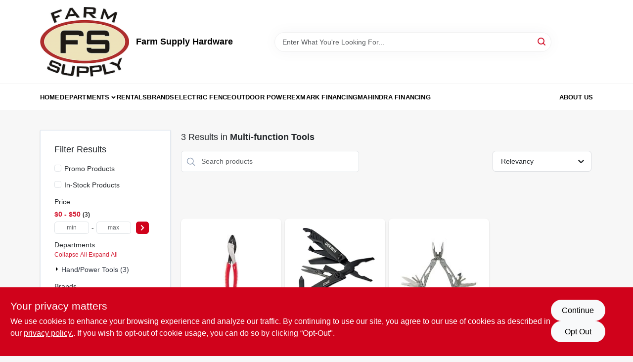

--- FILE ---
content_type: text/html
request_url: https://farmsupplystore.com/department/hand-power-tools-2186805/pliers-2187835/multi-function-tools-2187844
body_size: 122581
content:
<!DOCTYPE html>
<html lang="en">
	<head>
		<meta charset="utf-8" />
		<link rel="preconnect" href="https://maps.googleapis.com">
		<link rel="preconnect" href="https://storage.googleapis.com">
		<link rel="preconnect" href="https://images.ezad.io">
		<link rel="preconnect" href="https://api.ezadlive.com">
		<meta name="viewport" content="width=device-width, initial-scale=1.0, maximum-scale=2.0">


		
		<link href="https://static.ezadlive.com/fe/version2859/_app/immutable/assets/vendor.f0fcb5ba.css" rel="stylesheet">
		<link href="https://static.ezadlive.com/fe/version2859/_app/immutable/assets/0.1cbb51b9.css" rel="stylesheet">
		<link href="https://static.ezadlive.com/fe/version2859/_app/immutable/assets/login-module.7fe72062.css" rel="stylesheet">
		<link href="https://static.ezadlive.com/fe/version2859/_app/immutable/assets/main-footer.6c797e80.css" rel="stylesheet">
		<link href="https://static.ezadlive.com/fe/version2859/_app/immutable/assets/document-modal.a3b96a58.css" rel="stylesheet">
		<link href="https://static.ezadlive.com/fe/version2859/_app/immutable/assets/modal.577dbff6.css" rel="stylesheet">
		<link href="https://static.ezadlive.com/fe/version2859/_app/immutable/assets/cart-sidebar.bbe547ba.css" rel="stylesheet">
		<link href="https://static.ezadlive.com/fe/version2859/_app/immutable/assets/cart-items.08954f67.css" rel="stylesheet">
		<link href="https://static.ezadlive.com/fe/version2859/_app/immutable/assets/change-quantity.693882c3.css" rel="stylesheet">
		<link href="https://static.ezadlive.com/fe/version2859/_app/immutable/assets/recaptcha.ab6e1a2f.css" rel="stylesheet">
		<link href="https://static.ezadlive.com/fe/version2859/_app/immutable/assets/bogo-discount-card.2b8bc076.css" rel="stylesheet">
		<link href="https://static.ezadlive.com/fe/version2859/_app/immutable/assets/locations-modal.8c32552f.css" rel="stylesheet">
		<link href="https://static.ezadlive.com/fe/version2859/_app/immutable/assets/big-map.bdb2e239.css" rel="stylesheet">
		<link href="https://static.ezadlive.com/fe/version2859/_app/immutable/assets/_page.ee24268f.css" rel="stylesheet">
		<link href="https://static.ezadlive.com/fe/version2859/_app/immutable/assets/product-card.8c7218bf.css" rel="stylesheet">
		<link href="https://static.ezadlive.com/fe/version2859/_app/immutable/assets/paginator-with-links.3eb3ead3.css" rel="stylesheet">
		<link href="https://static.ezadlive.com/fe/version2859/_app/immutable/assets/paginator.12bdcbbb.css" rel="stylesheet">
		<link href="https://static.ezadlive.com/fe/version2859/_app/immutable/assets/filter-item.7ff41a8f.css" rel="stylesheet">
		<link href="https://static.ezadlive.com/fe/version2859/_app/immutable/assets/brand-dept-popup.8ae3b42d.css" rel="stylesheet"><title>Multi-function Tools | Farm Supply Store</title><!-- HEAD_svelte-145cly0_START --><!-- Project: undefined - Channel Id: 34 - Version: 2840 - Release Latest Version: undefined -->   <meta name="msapplication-TileColor" content="#da532c"> <meta name="theme-color" content="#ffffff"> <link rel="icon" type="image/x-icon" href="https://storage.googleapis.com/content.ezadtv.com/2020/05/15/5ebeca1e53fc2_favicon-32x327.png"> <link rel="icon" type="image/png" sizes="32x32" href="https://storage.googleapis.com/content.ezadtv.com/2020/05/15/5ebeca1e53fc2_favicon-32x327.png"> <link rel="apple-touch-icon" sizes="180x180" href="https://storage.googleapis.com/content.ezadtv.com/2020/05/15/5ebeca1e53fc2_favicon-32x327.png">  <meta name="twitter:title" content="Multi-function Tools"> <meta name="og:title" content="Multi-function Tools"> <meta property="og:title" content="Multi-function Tools">  <meta name="description" content="Shop for Multi-function Tools products at Farm Supply Store"> <meta name="twitter:description" content="Shop for Multi-function Tools products at Farm Supply Store"> <meta name="og:description" content="Shop for Multi-function Tools products at Farm Supply Store"> <meta property="og:description" content="Shop for Multi-function Tools products at Farm Supply Store">  <script >__EZ_DEPT_NAME = 'Multi-function Tools' </script> <meta name="google-site-verification" content="bTSCSKp28L9AId05bkOLIcHv6V99rjk2SL--e_UHQi4"> <meta property="og:site_name" content="Farm Supply Store"> <meta property="og:type" content="website"> <meta property="twitter:site" content="Farm Supply Store"> <meta property="twitter:card" content="summary"> <meta name="google-site-verification" content="nBCCI3g3li6P3jr_0PQ0tzlTFoPcrEkXj0cnuxv_ymY" /> <!-- Google tag (gtag.js) -->
<script async src="https://www.googletagmanager.com/gtag/js?id=UA-245513156-1"></script>
<script>
  window.dataLayer = window.dataLayer || [];
  function gtag(){dataLayer.push(arguments);}
  gtag('js', new Date());
  gtag('config', 'UA-245513156-1');
</script>

<!-- Google tag (gtag.js) -->
<script async src="https://www.googletagmanager.com/gtag/js?id=G-3V8T531XS4"></script>
<script>
  window.dataLayer = window.dataLayer || [];
  function gtag(){dataLayer.push(arguments);}
  gtag('js', new Date());

  gtag('config', 'G-3V8T531XS4');
</script>   <script> window.dataLayerEz = window.dataLayerEz || []; window.dataLayerEz.push({'storeNumber': '22177', 'user_properties.store_number': '22177'}); </script>  <meta name="twitter:image:src" content="https://images.ezad.io/thumb/aHR0cHM6Ly9zdG9yYWdlLmdvb2dsZWFwaXMuY29tL2NvbnRlbnQuZXphZHR2LmNvbS8yMDI0LzA3LzA4LzIwMjQwNzA4XzY2OGM1NzM0MzQ5NTYud2VicA.webp"> <meta name="twitter:image" content="https://images.ezad.io/thumb/aHR0cHM6Ly9zdG9yYWdlLmdvb2dsZWFwaXMuY29tL2NvbnRlbnQuZXphZHR2LmNvbS8yMDI0LzA3LzA4LzIwMjQwNzA4XzY2OGM1NzM0MzQ5NTYud2VicA.webp"> <meta name="og:image" content="https://images.ezad.io/thumb/aHR0cHM6Ly9zdG9yYWdlLmdvb2dsZWFwaXMuY29tL2NvbnRlbnQuZXphZHR2LmNvbS8yMDI0LzA3LzA4LzIwMjQwNzA4XzY2OGM1NzM0MzQ5NTYud2VicA.webp"> <meta property="og:image" content="https://images.ezad.io/thumb/aHR0cHM6Ly9zdG9yYWdlLmdvb2dsZWFwaXMuY29tL2NvbnRlbnQuZXphZHR2LmNvbS8yMDI0LzA3LzA4LzIwMjQwNzA4XzY2OGM1NzM0MzQ5NTYud2VicA.webp"> <link rel="canonical" href="https://farmsupplystore.com/department/hand-power-tools-2186805/pliers-2187835/multi-function-tools-2187844"> <meta property="og:url" content="https://farmsupplystore.com/department/hand-power-tools-2186805/pliers-2187835/multi-function-tools-2187844"> <script type="application/ld+json">[{"@context":"https://schema.org","@type":"HardwareStore","name":"Farm Supply Hardware","telephone":"770-358-1813","image":"https://images.ezad.io/thumb/aHR0cHM6Ly9zdG9yYWdlLmdvb2dsZWFwaXMuY29tL2NvbnRlbnQuZXphZHR2LmNvbS8yMDI0LzA3LzA4LzIwMjQwNzA4XzY2OGM1NzM0MzQ5NTYud2VicA.webp","address":{"@type":"PostalAddress","streetAddress":"100 Louis Drive","addressLocality":"Barnesville","addressRegion":"GA","postalCode":"30204","addressCountry":"US"}},{"@context":"https://schema.org","@type":"WebSite","name":"Farm Supply Hardware","url":"https://farmsupplystore.com/","alternateName":"Farm Supply Hardware","potentialAction":[{"@type":"SearchAction","target":"https://farmsupplystore.com//search/?keyword={search_term_string}","query-input":"required name=search_term_string"}]},{"@context":"https://schema.org","@type":"Organization","legalName":"Farm Supply Hardware","url":"https://farmsupplystore.com/","logo":"https://images.ezad.io/thumb/aHR0cHM6Ly9zdG9yYWdlLmdvb2dsZWFwaXMuY29tL2NvbnRlbnQuZXphZHR2LmNvbS8yMDI0LzA3LzA4LzIwMjQwNzA4XzY2OGM1NzM0MzQ5NTYud2VicA.webp","sameAs":["https://www.facebook.com/farmsupplytruevalue"],"contactPoint":[{"@type":"ContactPoint","contactType":"customer service","telephone":"770-358-1813","email":"sales@farmsupplystore.com"}]},{"@context":"https://schema.org","@type":"BreadcrumbList","itemListElement":[{"@type":"ListItem","position":1,"name":"Departments","item":"https://farmsupplystore.com"},{"@type":"ListItem","position":2,"name":"Multi-function Tools","item":"https://farmsupplystore.com/department/hand-power-tools-2186805/pliers-2187835/multi-function-tools-2187844"}]}]</script> <script >__EZ_STORE_SETTINGS = {"businessSlug":"SKJTF94VBPHHWEJE","stripePublishable":"pk_test_SoQebsTMOLR2iExxLINSedwP","stripeLive":"","businessName":"Farm Supply Store","favicon":"https://storage.googleapis.com/content.ezadtv.com/2020/05/15/5ebeca1e53fc2_favicon-32x327.png","colors":{"primary":"#d0021b","secondary":"#f5973e","text":"#2f3540","background":"#F7F7F7","header":"#fff","headerLinkColor":"","headerText":"","navigation":"#fff","priceColor":"","promoPriceColor":"","storeColor":""},"layout":"default","font":"Roboto","logo":"https://images.ezad.io/thumb/aHR0cHM6Ly9zdG9yYWdlLmdvb2dsZWFwaXMuY29tL2NvbnRlbnQuZXphZHR2LmNvbS8yMDI0LzA3LzA4LzIwMjQwNzA4XzY2OGM1NzM0MzQ5NTYud2VicA.webp","subscribeBannerImage":"url('https://storage.googleapis.com/content.ezadtv.com/2020/06/01/5ed5530c847ce_Generic.jpg')","buyingFromAlert":{"background":"","textColor":"","visible":""},"homeAlert":{"visible":false,"text":"Welcome to the new Farm Supply Store shopping website! Order products for In-Store Pickup by adding items to your cart!","background":"primary","textColor":"white","fontSize":12,"fontWeight":"normal","allowOverrideEvenBasicPlan":"","fontFamily":"","padding":""},"text":{"featuredProductText":"","inStore":"In-Store","specialOrderWarning":"","outOfStock":"Order for 3-5 day shipping to our store","noRentalItems":"There are no rental items","specialOrderTitle":"Special Order May Be Required","specialOrderText":"Subject to availability and seasonality from suppliers. If we cannot get it, you will be notified and refunded.","trademark":"All product and company names are trademarks™ or registered® trademarks of their respective holders. Use of them does not imply any affiliation with or endorsement by them.","checkAvailability":"Call Your Local Store For Availability","emptyCart":"Cart is empty. Browse the website and add the things you like!","cartDeliveryDisclaimer":"","forRental":"","promoQuantityHeader":"","specialOrderTextByLocation":"","deliveryConfirmationText":"","vendorInStockText":"","vendorOutOfStockText":"","catalogInStockText":"","vendorSpecialOrderText":"","outOfStockText":"","extraProductMessage":"","inStockText":"","customPurchaseTitle":"","customPurchaseText":"","tvCustomQtyMessage":"","tvCustomAvailableMessage":"","specialOrderFee":"","onlyXLeftText":"","footerConnectText":"","receiveMarketingText":""},"footer":{"links":"","facebookPage":"","showSslLogo":"","instagramPage":"","locations":null,"showLogo":"","hideBusinessName":""},"products":{"inventoryItemsMin":4,"itemsPerPage":48,"showVideos":false,"showDescription":true,"showSimilarProducts":true,"showQtyInWidgets":true,"sortOptions":"","defaultSorting":"relevancy","hideReg":false,"filterShowOutOfStock":true,"inStockProductRename":"","hideUpc":"","hideInStockCheckbox":"","disableOrdering":true,"showThreeFiveDays":"","capitalizeTitle":"","regularPriceText":"","currencyPrefix":"","useOriginalTitle":true,"hidePriceOutOfStock":"","disableSpecialOrdering":false,"showTopBrandProducts":"","showSimilarProductsByProduct":"","showDepartmentDropdownInSearch":"","getQuoteSpecial":"","hideProductLocation":"","getQuoteEmail":"","hideProductUnit":"","hiddenPriceText":"","syncHandlePromos":"","showPartnerInventories":"","hideQuantity":"","alwaysShowProp65":"","widgetPromoLabel":"","singlePromoLabel":"","hideBrandFromTitle":"","hideOutOfStockItems":"","showUnitInventory":"","showOutOfStockItems":"","hideRentalPrices":"","hidePrice":"","alwaysShowProductLocation":"","showSpecs":"","disableSearchBar":"","hideNotifyMeOption":"","hideDeliveryLocationsModal":"","hideSecondSpecialWarning":"","showModelNumber":"","showSortByCustomerPartNumberOnMyOrders":"","removeZoominEffect":"","hideAvailability":"","includeBrandInTitle":"","hideSpecialOrderBadgeAboveImage":""},"departments":{"defaultSorting":"relevancy","skipAutoFormat":"","multiLevel":"","sortOptions":"","hideHeadersInMenu":"","collapseDepartmentsOnSearch":"","hideNoSubDeptTextInDeptList":"","description":"Browse our Lawn & Garden products, Paint, Outdoor Living essentials, Parts for Outdoor Power, and Hardware & Farm supplies. Create your ideal outdoor space with our quality offerings. Shop online now or visit us at STORE_NAME_AND_LOCATION to discover everything you need!"},"brands":{"defaultSorting":"relevancy","showImages":"","sortAlphabetical":"","capitalize":"","description":"Explore our collection of trusted brands including Ortho, Hth, and Scotts. Equip yourself with the best tools for any task. Shop online now or visit us at STORE_NAME_AND_LOCATION to discover everything you need in one convenient place!"},"cart":{"rewardMembers":false,"hideAddress":false,"specialOrderMessage":"Special order May Be Required","specialOrderDisclaimer":"Subject to Availability and seasonality from suppliers. If we cannot get it, you will be notified and refunded.","specialOrderBadge":"","specialOrderMessageTooltip":"You will receive shipping information over email within the next business day","empty":"Cart is empty. Browse the website and add the things you like!","submittedOrderImage":"","confirmationText":"","deliveryDisclaimer":"","taxJar":"","hideShipping":"","showSpecialOrderDays":"","enableDeliveryDate":"","promos":"","allowSpecialOrderVendors":"","taxDisclaimer":"","additionalCountries":"","showCardProviders":"","taxExemptionCheck":"","discountEligibilityCheck":"","hideVendorInSpecialOrder":"","refundInfo":"","deliveryZipsAllowed":"","allowedZips":"","disclaimer":"","allowSavedCarts":"","hideTax":"","hideDeliveryZipcode":"","cartModal":"","deferCapture":"","pickupDistanceLimit":"","alwaysRequireAddress":"","showUnitPrice":"","distanceModal":"","showCheckoutCbLayout":"","hideUnitedStatesDeliveryOption":"","restrictedStatesForShipping":"","restrictedStatesMessage":"","hideSpecialOrderMessage":"","rdcAware":"","guestCheckoutWithPaypalOnly":"","allowRecurringOrders":"","mergeAdditionalFeeWithSubtotal":"","displayRecurringOrdersSectionBorder":"","hidePickupZipcode":"","enableMarketingEmailsByDefault":"","enableShareCartLink":"","hideSpecialOrderBadge":"","showShippingRateDisclaimer":""},"admin":{"showStats":true,"showOrderLocationFilters":true,"orders":"","hideSecondStep":"","RSCOptions":"","showContractors":"","orderTimeZone":"","hideInStorePingOption":"","autoSelectStore":"","enableNewOrderNotification":"","hideBusinessNameFromHeaderOnMobile":"","showAvailableFulfilmentOptions":"","defaultSelectedStore":"","allowOverridingDeliveryCharges":"","enableTaxWaiverIfExempt":"","hideGuestCheckout":""},"testimonials":{"1":"","2":""},"liveChatCode":"","storeNumber":"","logoMaxWidth":"","logoMaxHeight":"","signup":{"extraFields":""},"contactUs":{"hideEmail":false},"logoSize":"","navigationBackground":"","whiteHeader":"","lightNav":"","displayName":"Farm Supply Store","domain":"farmsupply","newOrderEmails":"jason@farmsupplystore.com","contactEmail":"jason@farmsupplystore.com","company":"truevalue","navigation":[{"name":"home"},{"name":"departments"},{"name":"brands"},{"name":"About Us","align":"right"}],"demo":false,"homepageBanner":"","search":{"checkboxFilters":""},"timezone":"","meta":{"description":"We have some of the best selections of products at great prices! Our friendly website is here to assist you with all of your purchasing needs. Feel free to contact us if you have any questions!","loginDescription":"Get discounts & savings when you register for an account today!","mainImage":"","loginTitle":"","departmentsDescription":"Find essential departments at [store_name] in [city], [state]. Your local hardware solution!","departmentsTitle":"Browse and Explore Departments at STORE_NAME","brandsDescription":"Shop [store_name] in [city], [state] for top brands and quality hardware for every project.","brandsTitle":"Take a Look at Our Brands At STORE_NAME","searchPageDescription":"Discover [search_term] at [store_name]. Besides, grab top-quality products like PVC pipes, feed, refuse cans, and more at our store."},"directory":"www-farmsupply","overrideSubscribeImage":"","tax_rate":"","adminNavigation":"","showPhoneInNavigation":"","emailNavLink":"","onlyFeatured":"","navigationLayout":"","aboutUsLocations":"","customLayout":"","showAdvancedSetting":"","principles":"","registrationOptions":{"companyInput":"","hideFromHeader":true},"locationData":{"Millhouse":"","Wildey":""},"testKey":"","business":"","authData":"","aboutUsEmails":"","logoLink":"","showConsultationReport":"","dynamicMap":"","customCss":"","extraProductMessage":"","styles":{"vendorInStockClasses":"","catalogInStockClasses":"","rentalFilterNodeClasses":""},"logoMaxheight":"","undefined":"","specialPricePositionBottom":"","aboutUsTitle":"","aboutUsTitleHidden":"","showLocationPhoneInNav":"","business_telephone":"","business_address":"","business_city":"","business_state":"","business_country":"","ecommercePlan":"E1P","tvRDC":"","dibRSC":"","e2Warehouse":"","logoPrint":"","business_zipcode":"","business_email":"","rentals":{"disableLocationSelection":"","allowDeliveryLocations":"","hideFulfillmentOptions":"","rentalContactText":"","disableContactForm":"","rentalInStockText":"","disclaimer":"","submitFormDisclaimerTop":"","submitFormDisclaimerBottom":"","rentalReserveText":"","hideUpc":"","verbiage":""},"aboutUs":{"hideContactUsOption":""},"localAd":{"hideLocalAdNavLink":true},"header":{"locationSelector":""},"navStyle":{"links":"","locationSelector":""},"e2ReportExemption":"","svelte":"","null":"","aiSettings":{"useAIProductsTable":"","useAIProductsCategories":"","excludeAIProductsTable":""}}</script>  <script >__EZ_PREGEN = 0</script> <script >__EZ_TV_ECOM_PLAN = 'E2P'</script> <script >__EZ_TVR_NAME = "True Value Rewards"</script> <script >__EZ_IS_TRUEVALUE = true</script>  <style data-svelte-h="svelte-1ke9ioy">/* embed the latin fonts directly */
    @font-face {
      font-family: 'Roboto';
      font-style: normal;
      font-weight: 300;
      font-display: swap;
      src: url(https://static.ezadlive.com/fonts/KFOlCnqEu92Fr1MmSU5fBBc4.woff2) format('woff2');
      unicode-range: U+0000-00FF, U+0131, U+0152-0153, U+02BB-02BC, U+02C6, U+02DA, U+02DC, U+0304, U+0308, U+0329, U+2000-206F, U+2074, U+20AC, U+2122, U+2191, U+2193, U+2212, U+2215, U+FEFF, U+FFFD;
    }
    @font-face {
      font-family: 'Roboto';
      font-style: normal;
      font-weight: 400;
      font-display: swap;
      src: url(https://static.ezadlive.com/fonts/KFOmCnqEu92Fr1Mu4mxK.woff2) format('woff2');
      unicode-range: U+0000-00FF, U+0131, U+0152-0153, U+02BB-02BC, U+02C6, U+02DA, U+02DC, U+0304, U+0308, U+0329, U+2000-206F, U+2074, U+20AC, U+2122, U+2191, U+2193, U+2212, U+2215, U+FEFF, U+FFFD;
    }
    @font-face {
      font-family: 'Roboto';
      font-style: normal;
      font-weight: 700;
      font-display: swap;
      src: url(https://static.ezadlive.com/fonts/KFOlCnqEu92Fr1MmWUlfBBc4.woff2) format('woff2');
      unicode-range: U+0000-00FF, U+0131, U+0152-0153, U+02BB-02BC, U+02C6, U+02DA, U+02DC, U+0304, U+0308, U+0329, U+2000-206F, U+2074, U+20AC, U+2122, U+2191, U+2193, U+2212, U+2215, U+FEFF, U+FFFD;
    }</style>  <link rel="stylesheet" type="text/css" media="print" href="https://static.ezadlive.com/fonts/font-roboto.css" onload="this.media='all';"><style>
:root {
  --primary: #d0021b;
  --bs-primary: #d0021b;
  --secondary: #f5973e;
  --bs-secondary: #f5973e;
  --text: #2f3540;
  --bs-text: #2f3540;
  --background: #F7F7F7;
  --bs-background: #F7F7F7;
  --header: #fff;
  --bs-header: #fff;
  --headerLinkColor: #000;
  --bs-headerLinkColor: #fff;
  --headerText: #000;
  --bs-headerText: #fff;
  --navigation: #fff;
  --bs-navigation: #fff;
  --priceColor: #fff;
  --bs-priceColor: #fff;
  --promoPriceColor: #fff;
  --bs-promoPriceColor: #fff;
  --storeColor: #fff;
  --bs-storeColor: #fff;
  --brandPrimary: #D31931;
  --headerLinkColorInv: #fff;
  --navigationLinkColor: #000;
  --navigationText: var(--text);
  --navigationFontSize: 14px;
  --font: Helvetica,Arial,sans-serif;
}
</style><!-- HEAD_svelte-145cly0_END --><!-- HEAD_svelte-rn6tfp_START --><!-- HEAD_svelte-rn6tfp_END -->

		<style>
			.text-success-dark {
				color: #124A1F !important;
			}
		</style>
	</head>
	<body data-sveltekit-preload-data="hover">
	
		<div style="display: contents">     <button class="skip-link svelte-1yub3rk" data-svelte-h="svelte-mn0oll">Skip to content</button> <div class="truevalueSite">  <header id="mainHeader" class="main-header position-relative  FarmSupplyStore svelte-1pee0jg"><div class="container gap-3 d-flex flex-column flex-lg-row align-items-center justify-content-center justify-content-lg-between py-3"> <button class="d-block nav-icon d-lg-none mobile-menu-button " aria-label="Menu"><span></span></button> <div class="d-flex flex-column flex-md-row align-items-center"><a href="/" class="brand text-white " aria-label="Farm Supply Store Home" rel="prefetch"><img src="https://images.ezad.io/thumb/aHR0cHM6Ly9zdG9yYWdlLmdvb2dsZWFwaXMuY29tL2NvbnRlbnQuZXphZHR2LmNvbS8yMDI0LzA3LzA4LzIwMjQwNzA4XzY2OGM1NzM0MzQ5NTYud2VicA.webp" id="logo-img" alt="Farm Supply Store" style="" class="logo-width svelte-1pee0jg" width="100%" height="100%"></a> <div class="h5 fw-bold mt-3 mb-0 mt-md-0 ms-md-3 comp-text" style="color: ">Farm Supply Hardware</div></div> <form id="searchForm" name="search" role="search" class="search-wrapper position-relative svelte-om0n6w"><input aria-label="Search Term" class="form-control autosuggest svelte-om0n6w" type="text" placeholder="Enter What You're Looking For..." loading="lazy" value=""> <button type="submit" aria-label="Search" class="btn-search-custom svelte-om0n6w" data-svelte-h="svelte-6o76ou"><svg width="16" height="16" xmlns="http://www.w3.org/2000/svg" xmlns:xlink="http://www.w3.org/1999/xlink"><defs data-v-6d71ba7e=""><filter data-v-6d71ba7e="" x="-8.1%" y="-113.8%" width="116.2%" height="327.5%" filterUnits="objectBoundingBox"><feMorphology data-v-6d71ba7e="" radius=".5" operator="dilate" in="SourceAlpha" result="shadowSpreadOuter1"></feMorphology><feOffset data-v-6d71ba7e="" in="shadowSpreadOuter1" result="shadowOffsetOuter1"></feOffset><feGaussianBlur data-v-6d71ba7e="" stdDeviation="15" in="shadowOffsetOuter1" result="shadowBlurOuter1"></feGaussianBlur><feComposite data-v-6d71ba7e="" in="shadowBlurOuter1" in2="SourceAlpha" operator="out" result="shadowBlurOuter1"></feComposite><feColorMatrix data-v-6d71ba7e="" values="0 0 0 0 0.13236882 0 0 0 0 0.171002098 0 0 0 0 0.285297781 0 0 0 0.04 0" in="shadowBlurOuter1"></feColorMatrix></filter><rect data-v-6d71ba7e="" x="0" y="0" width="560" height="40" rx="20"></rect></defs><g data-v-6d71ba7e="" fill="none" fill-rule="evenodd"><path data-v-6d71ba7e="" fill="#FFF" d="M-884-28H556v1536H-884z"></path><g data-v-6d71ba7e="" transform="translate(-529 -11)"><use data-v-6d71ba7e="" fill="#000" filter="url(#a)" xlink:href="#b"></use><use data-v-6d71ba7e="" stroke="currentColor" fill="#FFF" xlink:href="#b"></use></g><g data-v-6d71ba7e="" stroke-width="2" transform="translate(1 1)" stroke="currentColor" stroke-linecap="round" stroke-linejoin="round"><circle data-v-6d71ba7e="" cx="6" cy="6" r="6"></circle><path data-v-6d71ba7e="" d="M14 14l-3.758-3.758"></path></g></g></svg></button> </form> <div class="d-flex align-items-center cart-wrapper  svelte-17u9cvc" style="z-index: 1;">     </div></div> </header>  <nav class="navbar p-0 navbar-light main-nav  collapsed   svelte-t4umeu" id="mainNav"> <div class="container pb-3 pb-lg-0 w-100 h-100 align-items-start"><div class="px-2 px-lg-0 w-100"><div class="d-flex justify-content-end mt-4 d-lg-none mb-n2 w-100"><button class="toggle-menu-bt" id="toggle-menu-bt" aria-label="Menu" data-svelte-h="svelte-1bfgfmg"><svg xmlns="http://www.w3.org/2000/svg" fill="none" width="32" viewBox="0 0 24 24" stroke-width="2" stroke="currentColor"><path stroke-linecap="round" stroke-linejoin="round" d="M6 18L18 6M6 6l12 12"></path></svg></button></div> <ul class="navbar-nav flex-column flex-lg-row flex-wrap "><li class="nav-item  left   svelte-t4umeu"><a href="/" class="nav-link text-capitalize home" style="font-size: " rel="prefetch">Home </a> </li><li class="nav-item b-nav-dropdown dropdown left   svelte-t4umeu"><button tabindex="0" class=" c-dropdown h-100 d-flex align-items-center main-link justify-content-between svelte-nnj2yx" aria-expanded="false" aria-controls="departments-menu"><a class="nav-link text-capitalize svelte-nnj2yx" href="/departments" style="fontSize: ">Departments</a> <svg fill="none" class="ms-1 caret svelte-nnj2yx" width="10" height="6" xmlns="http://www.w3.org/2000/svg"><path d="M7.5 1.5l-3 3-3-3" stroke="currentColor" stroke-linecap="round" stroke-linejoin="round" stroke-width="2" class="svelte-nnj2yx"></path></svg>   </button> </li><li class="nav-item  left   svelte-t4umeu"><a href="/rentals" class="nav-link text-capitalize " style="font-size: " rel="prefetch">Rentals </a> </li><li class="nav-item  left   svelte-t4umeu"><a href="/brands" class="nav-link text-capitalize " style="font-size: " rel="prefetch">Brands </a> </li><li class="nav-item  left   svelte-t4umeu"><a href="https://fieldguardian.com" class="nav-link text-capitalize " target="_blank" rel="noopener noreferrer" style="font-size: " aria-label="To Electric Fence (opens in a new tab)">Electric Fence </a> </li><li class="nav-item  left   svelte-t4umeu"><a href="/d/equipment-2654360" class="nav-link text-capitalize " style="font-size: " rel="prefetch">Outdoor Power </a> </li><li class="nav-item  left   svelte-t4umeu"><a href="https://www.exmark.com/Finance-Offers" class="nav-link text-capitalize " target="_blank" rel="noopener noreferrer" style="font-size: " aria-label="To Exmark Financing (opens in a new tab)">Exmark Financing </a> </li><li class="nav-item  left   svelte-t4umeu"><a href="https://applynow-cica-prd.mahindrafinanceusa.com/?entityId=3&amp;dealerCode=015464" class="nav-link text-capitalize " target="_blank" rel="noopener noreferrer" style="font-size: " aria-label="To Mahindra Financing (opens in a new tab)">Mahindra Financing </a> </li><li class="nav-item  right   svelte-t4umeu"><a href="/about-us" class="nav-link text-capitalize " style="font-size: " rel="prefetch">About Us </a> </li>   </ul></div></div> </nav>   <div> <main><div class="container search-container  svelte-141ptr8"> <div class="row"><div class="col-lg-3"> <div class="filterWrapper card filters rounded-0  svelte-5l9ewu"><div class="card-body svelte-5l9ewu"><h2 class="mb-3 h5" data-svelte-h="svelte-1x7u8c7">Filter Results</h2> <button class="d-lg-none filters-close-bt svelte-5l9ewu" aria-label="Hide Filters" data-svelte-h="svelte-zl9rcq"><svg xmlns="http://www.w3.org/2000/svg" width="24" height="24" viewBox="0 0 24 24"><title>e-remove</title><g stroke-linecap="round" stroke-linejoin="round" stroke-width="2" fill="#a0a0ba" stroke="#a0a0ba"><line fill="none" stroke="#a0a0ba" stroke-miterlimit="10" x1="19" y1="5" x2="5" y2="19"></line><line fill="none" stroke="#a0a0ba" stroke-miterlimit="10" x1="19" y1="19" x2="5" y2="5"></line></g></svg></button>  <div class="d-flex flex-column align-items-start"> </div> <div class="mb-2"><div class="form-check"><input id="promoCheck" type="checkbox" class="form-check-input" aria-label="Promo Products"> <h3 class="fs-6" style="margin-top: 9px;line-height: 10px;"><label class="form-check-label" for="promoCheck">Promo Products</label></h3></div></div> <div class="mb-3"><div class="form-check"><input id="inStockCheck" type="checkbox" class="form-check-input" aria-label="In-Stock Products"> <h3 class="fs-6" style="margin-top: 9px;line-height: 10px;"><label class="form-check-label" for="inStockCheck"><a href="/department/hand-power-tools-2186805/pliers-2187835/multi-function-tools-2187844?in_stock_only=1" class="heading-color" rel="prefetch">In-Stock Products</a></label></h3></div></div>   <div class="mb-3" style="max-width: 200px;"><h2 class="h6" data-svelte-h="svelte-6n5n7u">Price</h2> <ul class="p-0"><li class="none-style-list price-range mb-1 svelte-5l9ewu"><button><h3 class="fs-6 fw-bold d-inline">$0 - $50</h3> <span class="item-counts svelte-5l9ewu">3 </span></button> </li> <li class="none-style-list d-flex svelte-5l9ewu"><form name="searchFiltersForm" class="d-flex"><input placeholder="min" type="number" size="sm" class="form-control price-range-select price-min svelte-5l9ewu" aria-label="min price"> <span style="margin-top: 3px" data-svelte-h="svelte-vpnvjw">-</span> <input placeholder="max" type="number" size="sm" class="form-control price-range-select price-max svelte-5l9ewu" aria-label="max price"> <button type="submit" class="btn btn-primary price-select-btn svelte-5l9ewu" aria-label="Select Price" data-svelte-h="svelte-poisjr"><svg aria-hidden="true" width="8" viewBox="0 0 320 512" focusable="false" fill="currentColor"><path d="M285.5 273l-194.3 194.3c-9.4 9.4-24.6 9.4-33.9 0l-22.7-22.7c-9.4-9.4-9.4-24.5 0-33.9l154-154.7-154-154.7c-9.3-9.4-9.3-24.5 0-33.9l22.7-22.7c9.4-9.4 24.6-9.4 33.9 0l194.3 194.3c9.4 9.4 9.4 24.6 0 33.9z"></path></svg></button></form></li></ul></div>          </div> </div></div> <div class="col-lg-9"><div class="w-100 position-relative"></div> </div></div></div> </main> </div>  <div> </div> <div id="user-consent-banner" class="consent-banner row m-0 alert alert-info alert-dismissible top-bg-1 hide-consent-banner svelte-wa0yp2" role="alert"><div class="d-flex flex-column flex-md-row justify-content-between gap-4"><div data-svelte-h="svelte-1dkqoer"><div class="h4">Your privacy matters</div> <p class="lead svelte-wa0yp2" id="cookie-consent-text">We use cookies to enhance your browsing experience and analyze our traffic. By continuing to use our site, you agree to our use of cookies as described in our <a href="/privacy-policy" target="_blank" rel="noopener noreferrer" aria-label="privacy policy (opens in a new tab)">privacy policy.</a>. If you wish to opt-out of cookie usage, you can do so by clicking “Opt-Out&quot;.</p></div> <div class="d-flex flex-md-column align-items-center gap-3 action-btn svelte-wa0yp2"><button type="button" class="lead btn btn-light rounded-pill action-btn text-nowrap svelte-wa0yp2" data-dismiss="alert" aria-label="Continue" data-svelte-h="svelte-6eb4ps">Continue</button> <button type="button" class="lead btn btn-light action-btn rounded-pill text-nowrap svelte-wa0yp2" data-dismiss="alert" aria-label="Opt Out" data-svelte-h="svelte-1fjazhb">Opt Out</button></div></div></div>  </div> 
			
			<script>
				{
					__sveltekit_1l8nqy9 = {
						assets: "https://static.ezadlive.com/fe/version2859",
						base: new URL("../../..", location).pathname.slice(0, -1),
						env: {}
					};

					const element = document.currentScript.parentElement;

					const data = [{"type":"data","data":(function(a){a.businessSlug="SKJTF94VBPHHWEJE";a.stripePublishable="pk_test_SoQebsTMOLR2iExxLINSedwP";a.stripeLive="";a.businessName="Farm Supply Store";a.favicon="https://storage.googleapis.com/content.ezadtv.com/2020/05/15/5ebeca1e53fc2_favicon-32x327.png";a.colors={primary:"#d0021b",secondary:"#f5973e",text:"#2f3540",background:"#F7F7F7",header:"#fff",headerLinkColor:"",headerText:"",navigation:"#fff",priceColor:"",promoPriceColor:"",storeColor:""};a.layout="default";a.font="Roboto";a.logo="https://images.ezad.io/thumb/aHR0cHM6Ly9zdG9yYWdlLmdvb2dsZWFwaXMuY29tL2NvbnRlbnQuZXphZHR2LmNvbS8yMDI0LzA3LzA4LzIwMjQwNzA4XzY2OGM1NzM0MzQ5NTYud2VicA.webp";a.subscribeBannerImage="url('https://storage.googleapis.com/content.ezadtv.com/2020/06/01/5ed5530c847ce_Generic.jpg')";a.buyingFromAlert={background:"",textColor:"",visible:""};a.homeAlert={visible:false,text:"Welcome to the new Farm Supply Store shopping website! Order products for In-Store Pickup by adding items to your cart!",background:"primary",textColor:"white",fontSize:12,fontWeight:"normal",allowOverrideEvenBasicPlan:"",fontFamily:"",padding:""};a.text={featuredProductText:"",inStore:"In-Store",specialOrderWarning:"",outOfStock:"Order for 3-5 day shipping to our store",noRentalItems:"There are no rental items",specialOrderTitle:"Special Order May Be Required",specialOrderText:"Subject to availability and seasonality from suppliers. If we cannot get it, you will be notified and refunded.",trademark:"All product and company names are trademarks™ or registered® trademarks of their respective holders. Use of them does not imply any affiliation with or endorsement by them.",checkAvailability:"Call Your Local Store For Availability",emptyCart:"Cart is empty. Browse the website and add the things you like!",cartDeliveryDisclaimer:"",forRental:"",promoQuantityHeader:"",specialOrderTextByLocation:"",deliveryConfirmationText:"",vendorInStockText:"",vendorOutOfStockText:"",catalogInStockText:"",vendorSpecialOrderText:"",outOfStockText:"",extraProductMessage:"",inStockText:"",customPurchaseTitle:"",customPurchaseText:"",tvCustomQtyMessage:"",tvCustomAvailableMessage:"",specialOrderFee:"",onlyXLeftText:"",footerConnectText:"",receiveMarketingText:""};a.footer={links:"",facebookPage:"",showSslLogo:"",instagramPage:"",locations:null,showLogo:"",hideBusinessName:""};a.products={inventoryItemsMin:4,itemsPerPage:48,showVideos:false,showDescription:true,showSimilarProducts:true,showQtyInWidgets:true,sortOptions:"",defaultSorting:"relevancy",hideReg:false,filterShowOutOfStock:true,inStockProductRename:"",hideUpc:"",hideInStockCheckbox:"",disableOrdering:true,showThreeFiveDays:"",capitalizeTitle:"",regularPriceText:"",currencyPrefix:"",useOriginalTitle:true,hidePriceOutOfStock:"",disableSpecialOrdering:false,showTopBrandProducts:"",showSimilarProductsByProduct:"",showDepartmentDropdownInSearch:"",getQuoteSpecial:"",hideProductLocation:"",getQuoteEmail:"",hideProductUnit:"",hiddenPriceText:"",syncHandlePromos:"",showPartnerInventories:"",hideQuantity:"",alwaysShowProp65:"",widgetPromoLabel:"",singlePromoLabel:"",hideBrandFromTitle:"",hideOutOfStockItems:"",showUnitInventory:"",showOutOfStockItems:"",hideRentalPrices:"",hidePrice:"",alwaysShowProductLocation:"",showSpecs:"",disableSearchBar:"",hideNotifyMeOption:"",hideDeliveryLocationsModal:"",hideSecondSpecialWarning:"",showModelNumber:"",showSortByCustomerPartNumberOnMyOrders:"",removeZoominEffect:"",hideAvailability:"",includeBrandInTitle:"",hideSpecialOrderBadgeAboveImage:""};a.departments={defaultSorting:"relevancy",skipAutoFormat:"",multiLevel:"",sortOptions:"",hideHeadersInMenu:"",collapseDepartmentsOnSearch:"",hideNoSubDeptTextInDeptList:"",description:"Browse our Lawn & Garden products, Paint, Outdoor Living essentials, Parts for Outdoor Power, and Hardware & Farm supplies. Create your ideal outdoor space with our quality offerings. Shop online now or visit us at STORE_NAME_AND_LOCATION to discover everything you need!"};a.brands={defaultSorting:"relevancy",showImages:"",sortAlphabetical:"",capitalize:"",description:"Explore our collection of trusted brands including Ortho, Hth, and Scotts. Equip yourself with the best tools for any task. Shop online now or visit us at STORE_NAME_AND_LOCATION to discover everything you need in one convenient place!"};a.cart={rewardMembers:false,hideAddress:false,specialOrderMessage:"Special order May Be Required",specialOrderDisclaimer:"Subject to Availability and seasonality from suppliers. If we cannot get it, you will be notified and refunded.",specialOrderBadge:"",specialOrderMessageTooltip:"You will receive shipping information over email within the next business day",empty:"Cart is empty. Browse the website and add the things you like!",submittedOrderImage:"",confirmationText:"",deliveryDisclaimer:"",taxJar:"",hideShipping:"",showSpecialOrderDays:"",enableDeliveryDate:"",promos:"",allowSpecialOrderVendors:"",taxDisclaimer:"",additionalCountries:"",showCardProviders:"",taxExemptionCheck:"",discountEligibilityCheck:"",hideVendorInSpecialOrder:"",refundInfo:"",deliveryZipsAllowed:"",allowedZips:"",disclaimer:"",allowSavedCarts:"",hideTax:"",hideDeliveryZipcode:"",cartModal:"",deferCapture:"",pickupDistanceLimit:"",alwaysRequireAddress:"",showUnitPrice:"",distanceModal:"",showCheckoutCbLayout:"",hideUnitedStatesDeliveryOption:"",restrictedStatesForShipping:"",restrictedStatesMessage:"",hideSpecialOrderMessage:"",rdcAware:"",guestCheckoutWithPaypalOnly:"",allowRecurringOrders:"",mergeAdditionalFeeWithSubtotal:"",displayRecurringOrdersSectionBorder:"",hidePickupZipcode:"",enableMarketingEmailsByDefault:"",enableShareCartLink:"",hideSpecialOrderBadge:"",showShippingRateDisclaimer:""};a.admin={showStats:true,showOrderLocationFilters:true,orders:"",hideSecondStep:"",RSCOptions:"",showContractors:"",orderTimeZone:"",hideInStorePingOption:"",autoSelectStore:"",enableNewOrderNotification:"",hideBusinessNameFromHeaderOnMobile:"",showAvailableFulfilmentOptions:"",defaultSelectedStore:"",allowOverridingDeliveryCharges:"",enableTaxWaiverIfExempt:"",hideGuestCheckout:""};a.testimonials={"1":"","2":""};a.liveChatCode="";a.storeNumber="";a.logoMaxWidth="";a.logoMaxHeight="";a.signup={extraFields:""};a.contactUs={hideEmail:false};a.logoSize="";a.navigationBackground="";a.whiteHeader="";a.lightNav="";a.displayName="Farm Supply Store";a.domain="farmsupply";a.newOrderEmails="jason@farmsupplystore.com";a.contactEmail="jason@farmsupplystore.com";a.company="truevalue";a.navigation=[{name:"home"},{name:"departments"},{name:"brands"},{name:"About Us",align:"right"}];a.demo=false;a.homepageBanner="";a.search={checkboxFilters:""};a.timezone="";a.meta={description:"We have some of the best selections of products at great prices! Our friendly website is here to assist you with all of your purchasing needs. Feel free to contact us if you have any questions!",loginDescription:"Get discounts & savings when you register for an account today!",mainImage:"",loginTitle:"",departmentsDescription:"Find essential departments at [store_name] in [city], [state]. Your local hardware solution!",departmentsTitle:"Browse and Explore Departments at STORE_NAME",brandsDescription:"Shop [store_name] in [city], [state] for top brands and quality hardware for every project.",brandsTitle:"Take a Look at Our Brands At STORE_NAME",searchPageDescription:"Discover [search_term] at [store_name]. Besides, grab top-quality products like PVC pipes, feed, refuse cans, and more at our store."};a.directory="www-farmsupply";a.overrideSubscribeImage="";a.tax_rate="";a.adminNavigation="";a.showPhoneInNavigation="";a.emailNavLink="";a.onlyFeatured="";a.navigationLayout="";a.aboutUsLocations="";a.customLayout="";a.showAdvancedSetting="";a.principles="";a.registrationOptions={companyInput:"",hideFromHeader:true};a.locationData={Millhouse:"",Wildey:""};a.testKey="";a.business="";a.authData="";a.aboutUsEmails="";a.logoLink="";a.showConsultationReport="";a.dynamicMap="";a.customCss="";a.extraProductMessage="";a.styles={vendorInStockClasses:"",catalogInStockClasses:"",rentalFilterNodeClasses:""};a.logoMaxheight="";a.undefined="";a.specialPricePositionBottom="";a.aboutUsTitle="";a.aboutUsTitleHidden="";a.showLocationPhoneInNav="";a.business_telephone="";a.business_address="";a.business_city="";a.business_state="";a.business_country="";a.ecommercePlan="E1P";a.tvRDC="";a.dibRSC="";a.e2Warehouse="";a.logoPrint="";a.business_zipcode="";a.business_email="";a.rentals={disableLocationSelection:"",allowDeliveryLocations:"",hideFulfillmentOptions:"",rentalContactText:"",disableContactForm:"",rentalInStockText:"",disclaimer:"",submitFormDisclaimerTop:"",submitFormDisclaimerBottom:"",rentalReserveText:"",hideUpc:"",verbiage:""};a.aboutUs={hideContactUsOption:""};a.localAd={hideLocalAdNavLink:true};a.header={locationSelector:""};a.navStyle={links:"",locationSelector:""};a.e2ReportExemption="";a.svelte="";a.null="";a.aiSettings={useAIProductsTable:"",useAIProductsCategories:"",excludeAIProductsTable:""};return {storeSettings:a,validStores:["5116"],brandPlugins:[],gmapsKey:null,tvEcomPlan:"E2P",tvrName:"True Value Rewards",isTrueValue:true,theme:"truevalue",devOptions:null,business:{business_id:"5116",partner_business:"5116",business_name:"Farm Supply Hardware",meta_description:"Shop Farm Supply Store for all your home and garden needs. From lawn care to hardware, we have it all. Buy online and pick up today for ultimate convenience!",meta_title:"Farm Supply: Local Hardware, Tractors & Rentals",company:"truevalue",company_logo:"https://storage.googleapis.com/content.ezadtv.com/2021/10/07/615f672964606_FS_Logo_1_.png",google_verify_code:"bTSCSKp28L9AId05bkOLIcHv6V99rjk2SL--e_UHQi4",business_zipcode:"30204",business_address:"100 Louis Drive",business_state:"GA",business_city:"Barnesville",business_country:"US",google_search_console:"\u003Cmeta name=\"google-site-verification\" content=\"nBCCI3g3li6P3jr_0PQ0tzlTFoPcrEkXj0cnuxv_ymY\" />",google_analytics:"\u003C!-- Google tag (gtag.js) -->\n\u003Cscript async src=\"https://www.googletagmanager.com/gtag/js?id=UA-245513156-1\">\u003C/script>\n\u003Cscript>\n  window.dataLayer = window.dataLayer || [];\n  function gtag(){dataLayer.push(arguments);}\n  gtag('js', new Date());\n  gtag('config', 'UA-245513156-1');\n\u003C/script>\n\n\u003C!-- Google tag (gtag.js) -->\n\u003Cscript async src=\"https://www.googletagmanager.com/gtag/js?id=G-3V8T531XS4\">\u003C/script>\n\u003Cscript>\n  window.dataLayer = window.dataLayer || [];\n  function gtag(){dataLayer.push(arguments);}\n  gtag('js', new Date());\n\n  gtag('config', 'G-3V8T531XS4');\n\u003C/script>",facebook_pixel:"",live_chat:null,gtag_conversion_id:null,facebook_link:"https://www.facebook.com/farmsupplytruevalue",twitter_link:"",youtube_link:null,instagram_link:"",googleplus_link:null,linkedin_link:null,pinterest_link:null,business_telephone:"770-358-1813",contact_email:"sales@farmsupplystore.com",truevalue_ecommerce_plan:"E2P",other_ecommerce_plan:null,store_number:"22177",release_channel_id:"55",release_version:"2859",release_channel_category:"default",release_project:"svelte",release_latest_version:"2859",website_theme:"truevalue",pickup_pdp_message:"",sitemap_plan:"e2-plus",is_truevalue_ecommerce:null,backlink_text:"\u003Cspan>\n\tThis site uses AI from  \u003Ca class=\"font-weight-bold\" rel=\"noopener noreferrer\" href=\"https://ezai.io/\" target=\"_blank\" style=\"text-decoration: underline;\" aria-label=\"EZ AI (opens in a new tab)\">EZ AI\u003C/a>,  Modernize Your Business With AI!\n\u003C/span>\n\u003Cspan>\n\tPOS E-Commerce Integration With \u003Ca class=\"font-weight-bold\" rel=\"noopener noreferrer\" href=\"https://localecommerce.com/\" target=\"_blank\" style=\"text-decoration: underline;\" aria-label=\"Digital Commerce (opens in a new tab)\">Digital Commerce\u003C/a> by EZ-AD\n\u003C/span>",company_billing:"6",paint_enabled:"0",is_bm_module_enabled:"0",currency_code:"usd"},details:{business_slug:"SKJTF94VBPHHWEJE",business_name:"Farm Supply Hardware",website_domain:"https://farmsupplystore.com/",store_number:"22177",company:"truevalue",meta_description:"Shop Farm Supply Store for all your home and garden needs. From lawn care to hardware, we have it all. Buy online and pick up today for ultimate convenience!",meta_title:"Farm Supply: Local Hardware, Tractors & Rentals",business_zipcode:"30204",business_state:"GA",business_telephone:"770-358-1813",business_address:"100 Louis Drive",business_city:"Barnesville",business_country:"US",hours:"{\"mon\":{\"open\":\"08:00 AM\",\"close\":\"06:00 PM\",\"closed\":\"\"},\"tue\":{\"open\":\"08:00 AM\",\"close\":\"06:00 PM\",\"closed\":\"\"},\"wed\":{\"open\":\"08:00 AM\",\"close\":\"06:00 PM\",\"closed\":\"\"},\"thu\":{\"open\":\"08:00 AM\",\"close\":\"06:00 PM\",\"closed\":\"\"},\"fri\":{\"open\":\"08:00 AM\",\"close\":\"06:00 PM\",\"closed\":\"\"},\"sat\":{\"open\":\"08:00 AM\",\"close\":\"06:00 PM\",\"closed\":\"\"},\"sun\":{\"open\":\"07:00 PM\",\"close\":\"07:00 PM\",\"closed\":\"\"}}",latitude:33.0672,longitude:-84.1688,facebook_link:"https://www.facebook.com/farmsupplytruevalue",twitter_link:"",instagram_link:"",youtube_link:null,linkedin_link:null,googleplus_link:null,pinterest_link:null,snapchat_link:null,show_stock_level:"1",show_oos_special:0,show_competitors:0,pickup_enabled:0,delivery_enabled:0,shipping_enabled:0,ship_to_home_enabled:0,special_enabled:0,pickup_payment:"store",delivery_fee:"0.00",delivery_locations:[],delivery_payment:"website",shipping_destination:"store",shipping_base_price:"5.00",shipping_extra_price:"2.00",shipping_extra_max:"0",default_product_weight:null,default_recurring_product_weight:null,default_product_width:null,default_product_height:null,default_product_length:null,shipping_states:[],tax_type:"checkout",tax_rate:"8.000",account_field_info:null,stripe_account_id:"acct_1JqyVkKpoM61m5aN",stripe_account_id_mig:"acct_1JqyVkKpoM61m5aN",stripe_live:"1",stripe_migrated:"1",stripe_fee_percent:"0.60",company_logo:"https://storage.googleapis.com/content.ezadtv.com/2021/10/07/615f672964606_FS_Logo_1_.png",contact_link:null,contact_email:"sales@farmsupplystore.com",hours_of_operation:null,website_url:"https://farmsupplystore.com/",color:null,product_email_frequency:null,new_customer_email:"1",order_sms_number:null,changelog_last_viewed:"2022-08-29 10:20:11",demo:"1",sms_notifications_enabled:"0",outbound_sms_number:null,use_multilevel_categories:"1",adyen_config_public:null,payment_provider:"stripe",currency_code:"usd",defer_cc_capture:"1",plugnpay_config:null,delivery_settings:{},delivery_locations2:null,rental_delivery_locations:[],pickup_disclaimer:"",pickup_pdp_message:"",special_order_sla:"3-8 days",special_disclaimer:null,user_fields:null,release_channel_id:"34",release_version:"2840",svelte_release_channel_id:"55",svelte_release_version:"2859",alt_server_index:null,filter_brands:"1",custom_fields:[],show_brand_logos:"0",save_cart:"0",min_brand_quantity:"5",mailchimp_integration:"0",truevalue_ecommerce_plan:"E2P",other_ecommerce_plan:null,ecommerce_plan_locked:"1",truevalue_rewards:null,timezone:"America/New_York",ignore_email:null,signed_orgill_contract:null,extra_data:"{\"svelte\":1}",advanced_shipping_enabled:0,product_database:null,elastic_server_id:null,truevalue_storeguid:"WG9SX37P-5Z01-2FYZ-QSRR-UQ4OGE4ZPBQC",truevalue_localad:"0",departments_hierarchy_level:"3",storeReplaceText:null,websiteReplaceText:null,advance_stripe_checkout:null,website_theme:"truevalue",advanced_shipping_fee:75,tiktok_link:null,paypal_checkout_enabled:"0",paypal_live:"0",landing_page_update_opt_out:"1",hide_seo_analytic:"0",cancelled:null,social_share_opts:"[\"fb\", \"ig\", \"ln\", \"pt\", \"wp\", \"x\", \"cl\"]",paypal_paylater_enabled:"0",enable_recurring_orders:"0",rentals_enabled:"1",shipping_disabled_states:null,gift_registry_enabled:"0",request_a_quote_enabled:"0",fulfillment_option_aliases:null,og_image:null,is_bm_module_enabled:"0",skip_domain_alerts:"0",domain_reminder_done:"0",languages:"[]",notification_fallback_email:null,notification_fallback_phone:null,ai_shipping_calculation_enabled:"1",storeinfo_banner:null,storeinfo_show_banner:"1",order_success_messages:{"5116":[]},coupons:[],custom_nav_groups:[],custom_navs:[{id:"2616",name:"Home",target:"/",dropdown:null,hide:null,align:"left",order:"0",show_in_header:"0",megamenu:null,hide_on_locations:null},{id:"2618",name:"Departments",target:"/departments",dropdown:null,hide:null,align:"left",order:"1",show_in_header:"0",megamenu:null,hide_on_locations:null},{id:"2619",name:"Brands",target:"/brands",dropdown:null,hide:null,align:"left",order:"3",show_in_header:"0",megamenu:null,hide_on_locations:null},{id:"2620",name:"About Us",target:"/about-us",dropdown:null,hide:null,align:"right",order:"8",show_in_header:"0",megamenu:null,hide_on_locations:null},{id:"5000",name:"Electric Fence",target:"https://fieldguardian.com",dropdown:null,hide:null,align:"left",order:"4",show_in_header:"0",megamenu:null,hide_on_locations:null},{id:"5789",name:"Outdoor Power",target:"/d/equipment-2654360",dropdown:null,hide:null,align:"left",order:"5",show_in_header:"0",megamenu:null,hide_on_locations:null},{id:"5791",name:"Exmark Financing",target:"https://www.exmark.com/Finance-Offers",dropdown:null,hide:null,align:"left",order:"6",show_in_header:"0",megamenu:null,hide_on_locations:null},{id:"8562",name:"Mahindra Financing",target:"https://applynow-cica-prd.mahindrafinanceusa.com/?entityId=3&dealerCode=015464",dropdown:null,hide:null,align:"left",order:"7",show_in_header:"0",megamenu:null,hide_on_locations:null},{id:"9799",name:"Rentals",target:"/rentals",dropdown:null,hide:null,align:"left",order:"2",show_in_header:"0",megamenu:null,hide_on_locations:null}],custom_page_expiries:[{id:3092,title:"Return Policy",link:"return-policy",publish_date:null,expiry_date:null}],about_us:{title:"",description:"\u003Cp>Farm Supply LLC, originally Carolina Wire Products LLC, began with the intention to provide high quality electric fence wire for the agricultural industry under the Field Guardian brand name.&nbsp;&nbsp;\u003Cspan style=\"font-family: var(--font),Arial,sans-serif;\">With Farm Supply’s acquisition of the Tipper Tie Fencing System in 2008, the Field Guardian brand was expanded further to offer a complete line of high quality fencing products including fence energizers, aluminum wire, polytapes, polyropes, insulators and a wide variety of accessories.\u003C/span>\u003C/p>\u003Cp>In 2013, Farm Supply opened a retail location inside their distribution warehouse to allow the local public to simply pickup what they needed. With the retail expansion also came the addition of a wide variety of items including animal feed, poultry products, selective hardware and animal health products.\u003C/p>\u003Cp>In 2014, Farm Supply expanded once again into the Outdoor Power Equipment arena as a full line Husqvarna Dealer supplying the local area with zero turns, lawn tractors and all handheld units (trimmers, chainsaws, blowers etc). With a full service parts counter and onsite repair shop, we provided warranty and general maintenance work on a wide variety of equipment as well as offering a vast inventory of OEM and aftermarket parts for the outdoor power industry.\u003C/p>\u003Cp>From 2014 until 2019 we grew our customer base and continued to add to our power equipment and small engine parts inventory.&nbsp; We also added Nutrena livestock feeds and Miller Manufacturing animal health and agriculture products.&nbsp; It was at this time we decided to make a major expansion to a brand new location.\u003C/p>\u003Cp>In March of 2021 we moved into our new state-of-the-art facility on Hwy 41/Louis Drive in Barnesville, GA.&nbsp; We are now a fully functional hardware store.&nbsp; You will find a full selection of plumbing, electrical, power tools and accessories, and lawn and garden products.&nbsp; We offer a complete line of premium paints and stains that can be color matched to almost any color.&nbsp;&nbsp;\u003Cspan style=\"font-family: var(--font),Arial,sans-serif;\">We continue to sell Mid South, FRM and Nutrena livestock and pet feeds and have an extensive line of animal health products.&nbsp;&nbsp;\u003C/span>\u003C/p>\u003Cp>We are also a proud eXmark dealer!&nbsp; eXmark is a leading manufacturer of residential and commercial grade zero turn mowers.&nbsp; We offer the complete eXmark lineup and operate as an authorized warranty service center.&nbsp; &nbsp;We have expanded our small engine parts inventory and continue to service all makes and models.&nbsp; We also work on ATV's and golf carts.\u003C/p>\u003Cp>Farm Supply also rents equipment.&nbsp; We have skid steers, excavators, trenchers and brush cutters.&nbsp; We offer walk-behind skid steers with various attachments from Toro and Wacker.&nbsp; We have a wide variety of man lifts, plumbing snakes and trash pumps, augers, demolition tools, brush cutters, generators and concrete tools.&nbsp; No truck, no problem.&nbsp; We deliver!\u003C/p>\u003Cp>\u003Cbr>\u003C/p>\u003Cp>\u003Cbr>\u003C/p>",locations:[{business_id:"5116",partner_business:"5116",name:"Farm Supply Hardware",city:"Barnesville",address:"100 Louis Drive",state:"GA",phone:"770-358-1813",email:"sales@farmsupplystore.com",zip:"30204",latitude:33.0672,longitude:-84.1688,store_number:"22177",hours:{mon:{open:"08:00 AM",close:"06:00 PM",closed:""},tue:{open:"08:00 AM",close:"06:00 PM",closed:""},wed:{open:"08:00 AM",close:"06:00 PM",closed:""},thu:{open:"08:00 AM",close:"06:00 PM",closed:""},fri:{open:"08:00 AM",close:"06:00 PM",closed:""},sat:{open:"08:00 AM",close:"06:00 PM",closed:""},sun:{open:"07:00 PM",close:"07:00 PM",closed:""}},id:"5116",description:"",name_hide_from_header:0}]},can_show_synonyms:true,froala:false,special_order_sla_fields:{min:3,max:8},original_company:"truevalue",paint_enabled:0,discrepancy_enabled:true,release_updates_enabled:0,rentals_tab:1,gmc_enabled:0,all_stores_products:0,wizard_enabled:true,backlink_text:"\u003Cspan>\n\tThis site uses AI from  \u003Ca class=\"font-weight-bold\" rel=\"noopener noreferrer\" href=\"https://ezai.io/\" target=\"_blank\" style=\"text-decoration: underline;\" aria-label=\"EZ AI (opens in a new tab)\">EZ AI\u003C/a>,  Modernize Your Business With AI!\n\u003C/span>\n\u003Cspan>\n\tPOS E-Commerce Integration With \u003Ca class=\"font-weight-bold\" rel=\"noopener noreferrer\" href=\"https://localecommerce.com/\" target=\"_blank\" style=\"text-decoration: underline;\" aria-label=\"Digital Commerce (opens in a new tab)\">Digital Commerce\u003C/a> by EZ-AD\n\u003C/span>",currency_prefix:"",store_overrides:{},delivery_promos:false,ship_to_home_settings:{company:"doitbest",auto_send_to_warehouse:false,defer_cc_capture:false,apply_handling_fee:true,handling_fee_type:"percentage",handling_fee:"15.00"},sendFullDepts:true,noindex_on_ezadio:false,countries:{US:"United States of America",GB:"United Kingdom",CA:"Canada",FR:"France",DE:"Germany",AU:"Australia",RU:"Russian Federation",IN:"India",NL:"Netherlands",ES:"Spain",RO:"Romania",BR:"Brazil",PH:"Philippines",MX:"Mexico",AR:"Argentina",IT:"Italy","":"---------------",AF:"Afghanistan",AL:"Albania",DZ:"Algeria",AS:"American Samoa",AD:"Andorra",AO:"Angola",AI:"Anguilla",AQ:"Antarctica",AG:"Antigua and Barbuda",AM:"Armenia",AW:"Aruba",AC:"Ascension Island",AT:"Austria",AZ:"Azerbaijan",BS:"Bahamas",BH:"Bahrain",BD:"Bangladesh",BB:"Barbados",BY:"Belarus",BE:"Belgium",BZ:"Belize",BJ:"Benin",BM:"Bermuda",BT:"Bhutan",BO:"Bolivia",BA:"Bosnia and Herzegovina",BW:"Botswana",BV:"Bouvet Island",IO:"British Indian Ocean Territory",BN:"Brunei Darussalam",BG:"Bulgaria (Rep.)",BF:"Burkina Faso",BI:"Burundi",KH:"Cambodia",CM:"Cameroon",CV:"Cape Verde",KY:"Cayman Islands",CF:"Central African Republic",TD:"Chad",JE:"Channel Islands",GG:"Channel Islands",CL:"Chile",CN:"China",CX:"Christmas Island",CC:"Cocos (Keeling) Islands",CO:"Colombia",KM:"Comoros",CD:"Congo (Dem. Rep.)",CG:"Congo (Rep.)",CK:"Cook Islands",CR:"Costa Rica",CI:"Cote D'ivoire",HR:"Croatia",CY:"Cyprus",CZ:"Czech Rep.",DK:"Denmark",DJ:"Djibouti",DM:"Dominica",DO:"Dominican Rep.",EC:"Ecuador",EG:"Egypt",SV:"El Salvador",GQ:"Equatorial Guinea",ER:"Eritrea",EE:"Estonia",ET:"Ethiopia",FK:"Falkland Islands (Malvinas)",FO:"Faroe Islands",FJ:"Fiji",FI:"Finland",AX:"Finland",GF:"French Guiana",PF:"French Polynesia",TF:"French Southern Territories",GA:"Gabon",GM:"Gambia",GE:"Georgia",GH:"Ghana",GI:"Gibraltar",GR:"Greece",GL:"Greenland",GD:"Grenada (West Indies)",GP:"Guadeloupe",GU:"Guam",GT:"Guatemala",GN:"Guinea",GW:"Guinea-bissau",GY:"Guyana",HT:"Haiti",HM:"Heard and McDonald Islands",HN:"Honduras",HK:"Hong Kong",HU:"Hungary (Rep.)",IS:"Iceland",ID:"Indonesia",IQ:"Iraq",IE:"Ireland",IM:"Isle of Man",IL:"Israel",JM:"Jamaica",JP:"Japan",JO:"Jordan",KZ:"Kazakhstan",KE:"Kenya",KI:"Kiribati",KR:"Korea (Rep.)",XK:"Kosovo",KW:"Kuwait",KG:"Kyrgyzstan",LA:"Lao (People's Dem. Rep.)",LV:"Latvia",LB:"Lebanon",LS:"Lesotho",LR:"Liberia",LY:"Libya",LI:"Liechtenstein",LT:"Lithuania",LU:"Luxembourg",MO:"Macao",MK:"Macedonia",MG:"Madagascar",MW:"Malawi",MY:"Malaysia",MV:"Maldives",ML:"Mali",MT:"Malta",MH:"Marshall Islands",MQ:"Martinique",MR:"Mauritania",MU:"Mauritius",YT:"Mayotte",FM:"Micronesia (Federated State of)",MC:"Monaco",MN:"Mongolia",ME:"Montenegro",MS:"Montserrat",MA:"Morocco",MZ:"Mozambique",NA:"Namibia",NR:"Nauru Central Pacific",NP:"Nepal",AN:"Netherlands Antilles",NC:"New Caledonia",NZ:"New Zealand",NI:"Nicaragua",NE:"Niger",NG:"Nigeria",NU:"Niue",NF:"Norfolk Island",MP:"Northern Mariana Islands",NO:"Norway",OM:"Oman",PK:"Pakistan",PW:"Palau",PS:"Palestinian Territory",PA:"Panama (Rep.)",PG:"Papua New Guinea",PY:"Paraguay",PE:"Peru",PN:"Pitcairn",PL:"Poland",PT:"Portugal",PR:"Puerto Rico",QA:"Qatar",MD:"Rep. Moldova",SG:"Rep. of Singapore",RS:"Republic of Serbia",RE:"Reunion",RW:"Rwanda",BL:"Saint Barthelemy",SH:"Saint Helena",KN:"Saint Kitts and Nevis",LC:"Saint Lucia",MF:"Saint Martin",VC:"Saint Vincent and the Grenadines (Antilles)",WS:"Samoa",SM:"San Marino",ST:"Sao Tome and Principe",SA:"Saudi Arabia",SN:"Senegal",CS:"Serbia and Montenegro",SC:"Seychelles",SL:"Sierra Leone",SK:"Slovakia",SI:"Slovenia",SB:"Solomon Islands",SO:"Somalia",ZA:"South Africa",GS:"South Georgia",LK:"Sri Lanka",PM:"St. Pierre and Miquelon",SR:"Suriname",SJ:"Svalbard and Jan Mayen Islands",SZ:"Swaziland",SE:"Sweden",CH:"Switzerland",TW:"Taiwan",TJ:"Tajikistan",TZ:"Tanzania (United Rep.)",TH:"Thailand",TL:"Timor-leste",TG:"Togo",TK:"Tokelau",TO:"Tonga",TT:"Trinidad and Tobago",TA:"Tristan Da Cunha",TN:"Tunisia",TR:"Turkey",TM:"Turkmenistan",TC:"Turks and Caicos Islands",TV:"Tuvalu",UG:"Uganda",UA:"Ukraine",AE:"United Arab Emirates",UM:"United States Minor Outlying Islands",UY:"Uruguay",UZ:"Uzbekistan",VU:"Vanuatu",VA:"Vatican",VE:"Venezuela",VN:"Viet Nam",VG:"Virgin Islands (British)",VI:"Virgin Islands (U.S.)",WF:"Wallis and Futuna Islands",EH:"Western Sahara",YE:"Yemen",ZM:"Zambia",ZW:"Zimbabwe"},states:{AL:"Alabama",AK:"Alaska",AS:"American Samoa",AZ:"Arizona",AR:"Arkansas",AA:"Armed Forces (AA)",AE:"Armed Forces (AE)",AP:"Armed Forces (AP)",CA:"California",CO:"Colorado",CT:"Connecticut",DE:"Delaware",DC:"District of Columbia",FL:"Florida",GA:"Georgia",GU:"Guam",HI:"Hawaii",ID:"Idaho",IL:"Illinois",IN:"Indiana",IA:"Iowa",KS:"Kansas",KY:"Kentucky",LA:"Louisiana",ME:"Maine",MH:"Marshall Islands",MD:"Maryland",MA:"Massachusetts",MI:"Michigan",FM:"Micronesia",MN:"Minnesota",MS:"Mississippi",MO:"Missouri",MT:"Montana",NE:"Nebraska",NV:"Nevada",NH:"New Hampshire",NJ:"New Jersey",NM:"New Mexico",NY:"New York",NC:"North Carolina",ND:"North Dakota",MP:"Northern Mariana Islands",OH:"Ohio",OK:"Oklahoma",OR:"Oregon",PW:"Palau",PA:"Pennsylvania",PR:"Puerto Rico",RI:"Rhode Island",SC:"South Carolina",SD:"South Dakota",TN:"Tennessee",TX:"Texas",UT:"Utah",VT:"Vermont",VI:"Virgin Islands",VA:"Virginia",WA:"Washington",WV:"West Virginia",WI:"Wisconsin",WY:"Wyoming"},customMeta:{"/return-policy":{title:"Return Policy",mtitle:"Return Policy",mdesc:"Return Policy for Ecommerce Store"}}},enableDebugBar:null,authHeader:"Uhr35eJmuiWfX8FC",backendHost:{legacy:"https://api.ezadtv.com",modern:"https://api.ezadlive.com"},host:"farmsupplystore.com",userAgent:"Mozilla/5.0 (Macintosh; Intel Mac OS X 10_15_7) AppleWebKit/537.36 (KHTML, like Gecko) Chrome/131.0.0.0 Safari/537.36; ClaudeBot/1.0; +claudebot@anthropic.com)",api:{host:"https://api.ezadlive.com",businessSlug:"SKJTF94VBPHHWEJE",selectedStore:"5116",settings:a,originalIp:"3.149.12.76",originalHost:"farmsupplystore.com",originalAgent:"Mozilla/5.0 (Macintosh; Intel Mac OS X 10_15_7) AppleWebKit/537.36 (KHTML, like Gecko) Chrome/131.0.0.0 Safari/537.36; ClaudeBot/1.0; +claudebot@anthropic.com)",authHeader:"Uhr35eJmuiWfX8FC"},analyticsConsent:null,fullDeps:{departments:[{dept_id:8094554,name:"*",children:[],slug:"-8094554",count:"574"},{dept_id:2186668,name:"Automotive",children:[{dept_id:2188477,name:"Accessories",children:[{dept_id:7650449,name:"CAR MATS",children:[],slug:"automotive-2186668/accessories-2188477/car-mats-7650449"},{dept_id:2188485,name:"CIGARETTE LIGHTER SOCKET ADAPTORS",children:[],slug:"automotive-2186668/accessories-2188477/cigarette-lighter-socket-adaptors-2188485"},{dept_id:2188484,name:"CONVENIENCE LIGHTS",children:[],slug:"automotive-2186668/accessories-2188477/convenience-lights-2188484"},{dept_id:2188479,name:"SPOT LIGHTS",children:[],slug:"automotive-2186668/accessories-2188477/spot-lights-2188479"}],slug:"automotive-2186668/accessories-2188477"},{dept_id:2188329,name:"Appearance Chemicals & Accessories",children:[{dept_id:2188339,name:"AIR FRESHENERS",children:[],slug:"automotive-2186668/appearance-chemicals-and-accessories-2188329/air-fresheners-2188339"},{dept_id:2188348,name:"BUG & TAR REMOVERS",children:[],slug:"automotive-2186668/appearance-chemicals-and-accessories-2188329/bug-and-tar-removers-2188348"},{dept_id:2188341,name:"CAR WASH",children:[],slug:"automotive-2186668/appearance-chemicals-and-accessories-2188329/car-wash-2188341"},{dept_id:2188331,name:"CAR WASH BRUSHES & MOPS",children:[],slug:"automotive-2186668/appearance-chemicals-and-accessories-2188329/car-wash-brushes-and-mops-2188331"},{dept_id:2188349,name:"CAR WASH SPONGES & MITTS",children:[],slug:"automotive-2186668/appearance-chemicals-and-accessories-2188329/car-wash-sponges-and-mitts-2188349"},{dept_id:2188344,name:"CAR WAXES/POLISHES",children:[],slug:"automotive-2186668/appearance-chemicals-and-accessories-2188329/car-waxes-polishes-2188344"},{dept_id:2188334,name:"CARPET/UPHOLSTERY CLEANERS",children:[],slug:"automotive-2186668/appearance-chemicals-and-accessories-2188329/carpet-upholstery-cleaners-2188334"},{dept_id:2188342,name:"CHROME & METAL POLISHES",children:[],slug:"automotive-2186668/appearance-chemicals-and-accessories-2188329/chrome-and-metal-polishes-2188342"},{dept_id:2188330,name:"CLEANERS & PROTECTANTS",children:[],slug:"automotive-2186668/appearance-chemicals-and-accessories-2188329/cleaners-and-protectants-2188330"},{dept_id:2188351,name:"HAND CLEANER & WIPES",children:[],slug:"automotive-2186668/appearance-chemicals-and-accessories-2188329/hand-cleaner-and-wipes-2188351"},{dept_id:2188335,name:"LEATHER & VINYL REPAIR",children:[],slug:"automotive-2186668/appearance-chemicals-and-accessories-2188329/leather-and-vinyl-repair-2188335"},{dept_id:2188345,name:"LEATHER CARE",children:[],slug:"automotive-2186668/appearance-chemicals-and-accessories-2188329/leather-care-2188345"},{dept_id:2188337,name:"MICROFIBER CLOTHS, CHAMOIS & APPLICATORS",children:[],slug:"automotive-2186668/appearance-chemicals-and-accessories-2188329/microfiber-cloths-chamois-and-applicators-2188337"},{dept_id:2188333,name:"PLASTIC/TRIM RESTORERS",children:[],slug:"automotive-2186668/appearance-chemicals-and-accessories-2188329/plastic-trim-restorers-2188333"},{dept_id:2188343,name:"RUBBING COMPOUND",children:[],slug:"automotive-2186668/appearance-chemicals-and-accessories-2188329/rubbing-compound-2188343"},{dept_id:2188336,name:"SCRATCH REMOVERS",children:[],slug:"automotive-2186668/appearance-chemicals-and-accessories-2188329/scratch-removers-2188336"},{dept_id:2188354,name:"SHOP TOWELS & RAGS",children:[],slug:"automotive-2186668/appearance-chemicals-and-accessories-2188329/shop-towels-and-rags-2188354"},{dept_id:2188350,name:"SPRAY DETAILERS",children:[],slug:"automotive-2186668/appearance-chemicals-and-accessories-2188329/spray-detailers-2188350"},{dept_id:2188353,name:"SQUEEGEES",children:[],slug:"automotive-2186668/appearance-chemicals-and-accessories-2188329/squeegees-2188353"},{dept_id:2188338,name:"WHEEL/TIRE BRUSHES",children:[],slug:"automotive-2186668/appearance-chemicals-and-accessories-2188329/wheel-tire-brushes-2188338"},{dept_id:2188332,name:"WHEEL/TIRE CLEANERS",children:[],slug:"automotive-2186668/appearance-chemicals-and-accessories-2188329/wheel-tire-cleaners-2188332"}],slug:"automotive-2186668/appearance-chemicals-and-accessories-2188329"},{dept_id:2188355,name:"Batteries & Accessories",children:[{dept_id:2188360,name:"BATTERY BOXES",children:[],slug:"automotive-2186668/batteries-and-accessories-2188355/battery-boxes-2188360"},{dept_id:2188357,name:"BATTERY CHARGERS",children:[],slug:"automotive-2186668/batteries-and-accessories-2188355/battery-chargers-2188357"},{dept_id:2188358,name:"BATTERY TERMINAL & ACCESSORIES",children:[],slug:"automotive-2186668/batteries-and-accessories-2188355/battery-terminal-and-accessories-2188358"},{dept_id:2188356,name:"BOOSTER CABLES",children:[],slug:"automotive-2186668/batteries-and-accessories-2188355/booster-cables-2188356"}],slug:"automotive-2186668/batteries-and-accessories-2188355"},{dept_id:2188295,name:"Boat & Marine",children:[{dept_id:2188301,name:"AIR HORNS & MARINE WHISTLES",children:[],slug:"automotive-2186668/boat-and-marine-2188295/air-horns-and-marine-whistles-2188301"},{dept_id:2188298,name:"ANCHORING & MOORING",children:[],slug:"automotive-2186668/boat-and-marine-2188295/anchoring-and-mooring-2188298"},{dept_id:2188302,name:"BOAT CHEMICALS & CLEANERS",children:[],slug:"automotive-2186668/boat-and-marine-2188295/boat-chemicals-and-cleaners-2188302"},{dept_id:2188299,name:"ELECTRICAL & LIGHTING SUPPLIES",children:[],slug:"automotive-2186668/boat-and-marine-2188295/electrical-and-lighting-supplies-2188299"},{dept_id:2188300,name:"FUEL SYSTEM PARTS & TANKS",children:[],slug:"automotive-2186668/boat-and-marine-2188295/fuel-system-parts-and-tanks-2188300"},{dept_id:2188296,name:"HARDWARE & ACCESSORIES",children:[],slug:"automotive-2186668/boat-and-marine-2188295/hardware-and-accessories-2188296"},{dept_id:2188297,name:"PUMPS & PLUMBING",children:[],slug:"automotive-2186668/boat-and-marine-2188295/pumps-and-plumbing-2188297"}],slug:"automotive-2186668/boat-and-marine-2188295"},{dept_id:2188432,name:"Body Repair",children:[{dept_id:2188433,name:"BODY FILLER & REPAIR KITS",children:[],slug:"automotive-2186668/body-repair-2188432/body-filler-and-repair-kits-2188433"},{dept_id:2188434,name:"BODY REPAIR ACCESSORIES",children:[],slug:"automotive-2186668/body-repair-2188432/body-repair-accessories-2188434"},{dept_id:2188435,name:"BODY REPAIR PAINT",children:[],slug:"automotive-2186668/body-repair-2188432/body-repair-paint-2188435"},{dept_id:2188436,name:"PRIMER & LAQUER",children:[],slug:"automotive-2186668/body-repair-2188432/primer-and-laquer-2188436"}],slug:"automotive-2186668/body-repair-2188432"},{dept_id:2188437,name:"Cargo Management",children:[{dept_id:2188440,name:"BUNGEE CORDS & ACCESSORIES",children:[],slug:"automotive-2186668/cargo-management-2188437/bungee-cords-and-accessories-2188440"},{dept_id:2188438,name:"CARGO CARRIERS & NETS",children:[],slug:"automotive-2186668/cargo-management-2188437/cargo-carriers-and-nets-2188438"},{dept_id:2188443,name:"LASH STRAPPING & BUCKLES",children:[],slug:"automotive-2186668/cargo-management-2188437/lash-strapping-and-buckles-2188443"},{dept_id:2188441,name:"RUBBER STRAPS",children:[],slug:"automotive-2186668/cargo-management-2188437/rubber-straps-2188441"},{dept_id:2188442,name:"TIE DOWN PARTS & ACCESSORIES",children:[],slug:"automotive-2186668/cargo-management-2188437/tie-down-parts-and-accessories-2188442"},{dept_id:2188439,name:"TIE DOWNS",children:[],slug:"automotive-2186668/cargo-management-2188437/tie-downs-2188439"}],slug:"automotive-2186668/cargo-management-2188437"},{dept_id:2188415,name:"Fluids & Chemicals",children:[{dept_id:2188417,name:"ADHESIVES & SEALANTS",children:[],slug:"automotive-2186668/fluids-and-chemicals-2188415/adhesives-and-sealants-2188417"},{dept_id:2188420,name:"AIR CONDITIONING REFRIGERANTS",children:[],slug:"automotive-2186668/fluids-and-chemicals-2188415/air-conditioning-refrigerants-2188420"},{dept_id:2188430,name:"ANTI-FREEZE & COOLANTS",children:[],slug:"automotive-2186668/fluids-and-chemicals-2188415/anti-freeze-and-coolants-2188430"},{dept_id:2188418,name:"BRAKE CLEANERS",children:[],slug:"automotive-2186668/fluids-and-chemicals-2188415/brake-cleaners-2188418"},{dept_id:2188427,name:"BRAKE FLUIDS",children:[],slug:"automotive-2186668/fluids-and-chemicals-2188415/brake-fluids-2188427"},{dept_id:2188424,name:"CARBURETOR CLEANERS",children:[],slug:"automotive-2186668/fluids-and-chemicals-2188415/carburetor-cleaners-2188424"},{dept_id:2188422,name:"ENGINE CLEANERS, DEGREASERS & PROTECTORS",children:[],slug:"automotive-2186668/fluids-and-chemicals-2188415/engine-cleaners-degreasers-and-protectors-2188422"},{dept_id:2188425,name:"FUEL ADDITIVES",children:[],slug:"automotive-2186668/fluids-and-chemicals-2188415/fuel-additives-2188425"},{dept_id:2188421,name:"OIL ABSORBERS & STAIN REMOVERS",children:[],slug:"automotive-2186668/fluids-and-chemicals-2188415/oil-absorbers-and-stain-removers-2188421"},{dept_id:2188431,name:"OIL ADDITIVES & STABILIZERS",children:[],slug:"automotive-2186668/fluids-and-chemicals-2188415/oil-additives-and-stabilizers-2188431"},{dept_id:2188423,name:"PARTS CLEANERS, DEGREASERS & PROTECTORS",children:[],slug:"automotive-2186668/fluids-and-chemicals-2188415/parts-cleaners-degreasers-and-protectors-2188423"},{dept_id:2188426,name:"POWER STEERING FLUIDS",children:[],slug:"automotive-2186668/fluids-and-chemicals-2188415/power-steering-fluids-2188426"},{dept_id:2188428,name:"STARTING FLUIDS",children:[],slug:"automotive-2186668/fluids-and-chemicals-2188415/starting-fluids-2188428"},{dept_id:2188416,name:"WINDSHIELD TREATMENTS",children:[],slug:"automotive-2186668/fluids-and-chemicals-2188415/windshield-treatments-2188416"},{dept_id:2188419,name:"WINDSHIELD WASHER FLUIDS",children:[],slug:"automotive-2186668/fluids-and-chemicals-2188415/windshield-washer-fluids-2188419"}],slug:"automotive-2186668/fluids-and-chemicals-2188415"},{dept_id:2188392,name:"Fuel Transfer & Storage",children:[{dept_id:2188394,name:"FUEL CONTAINER ACCESSORIES",children:[],slug:"automotive-2186668/fuel-transfer-and-storage-2188392/fuel-container-accessories-2188394"},{dept_id:2188393,name:"FUEL CONTAINERS",children:[],slug:"automotive-2186668/fuel-transfer-and-storage-2188392/fuel-containers-2188393"},{dept_id:2188398,name:"FUEL TRANSER PUMP ACCESSORIES",children:[],slug:"automotive-2186668/fuel-transfer-and-storage-2188392/fuel-transer-pump-accessories-2188398"},{dept_id:2188395,name:"FUEL TRANSFER PUMPS, NON POWERED",children:[],slug:"automotive-2186668/fuel-transfer-and-storage-2188392/fuel-transfer-pumps-non-powered-2188395"},{dept_id:2188400,name:"FUEL TRANSFER PUMPS, POWERED",children:[],slug:"automotive-2186668/fuel-transfer-and-storage-2188392/fuel-transfer-pumps-powered-2188400"}],slug:"automotive-2186668/fuel-transfer-and-storage-2188392"},{dept_id:2188454,name:"Grease, Oil & Lubricants",children:[{dept_id:2188458,name:"GEAR OILS",children:[],slug:"automotive-2186668/grease-oil-and-lubricants-2188454/gear-oils-2188458"},{dept_id:2188456,name:"GREASE GUN FITTINGS & ACCESSORIES",children:[],slug:"automotive-2186668/grease-oil-and-lubricants-2188454/grease-gun-fittings-and-accessories-2188456"},{dept_id:2188465,name:"GREASE GUNS",children:[],slug:"automotive-2186668/grease-oil-and-lubricants-2188454/grease-guns-2188465"},{dept_id:2188457,name:"HYDRAULIC FLUIDS",children:[],slug:"automotive-2186668/grease-oil-and-lubricants-2188454/hydraulic-fluids-2188457"},{dept_id:2188461,name:"LUBRICATING GREASE",children:[],slug:"automotive-2186668/grease-oil-and-lubricants-2188454/lubricating-grease-2188461"},{dept_id:2188455,name:"LUBRICATING OILS & FLUIDS",children:[],slug:"automotive-2186668/grease-oil-and-lubricants-2188454/lubricating-oils-and-fluids-2188455"},{dept_id:2188459,name:"MOTOR OILS",children:[],slug:"automotive-2186668/grease-oil-and-lubricants-2188454/motor-oils-2188459"},{dept_id:2188466,name:"OILERS",children:[],slug:"automotive-2186668/grease-oil-and-lubricants-2188454/oilers-2188466"}],slug:"automotive-2186668/grease-oil-and-lubricants-2188454"},{dept_id:2188303,name:"Maintenance & Repair",children:[{dept_id:4982254,name:"AUTOMOTIVE BULBS & LAMPS",children:[],slug:"automotive-2186668/maintenance-and-repair-2188303/automotive-bulbs-and-lamps-4982254"},{dept_id:2188316,name:"BELT DRESSINGS",children:[],slug:"automotive-2186668/maintenance-and-repair-2188303/belt-dressings-2188316"},{dept_id:2188304,name:"FUSES & FUSE HOLDERS",children:[],slug:"automotive-2186668/maintenance-and-repair-2188303/fuses-and-fuse-holders-2188304"},{dept_id:2188314,name:"GASKET MATERIAL",children:[],slug:"automotive-2186668/maintenance-and-repair-2188303/gasket-material-2188314"},{dept_id:2188307,name:"HEADLIGHT RESTORER KITS",children:[],slug:"automotive-2186668/maintenance-and-repair-2188303/headlight-restorer-kits-2188307"},{dept_id:2188318,name:"HEADLIGHTS/HEADLAMPS",children:[],slug:"automotive-2186668/maintenance-and-repair-2188303/headlights-headlamps-2188318"},{dept_id:2188308,name:"LENS REPAIR, HEADLIGHT & TAILLIGHT",children:[],slug:"automotive-2186668/maintenance-and-repair-2188303/lens-repair-headlight-and-taillight-2188308"},{dept_id:2188305,name:"MAINTENANCE/REPAIR OTHER",children:[],slug:"automotive-2186668/maintenance-and-repair-2188303/maintenance-repair-other-2188305"},{dept_id:2188323,name:"MINIATURE BULBS, MULTI-PURPOSE",children:[],slug:"automotive-2186668/maintenance-and-repair-2188303/miniature-bulbs-multi-purpose-2188323"},{dept_id:2188312,name:"PRIMARY WIRE",children:[],slug:"automotive-2186668/maintenance-and-repair-2188303/primary-wire-2188312"},{dept_id:2188321,name:"SPARK PLUG REPAIR KITS & TOOLS",children:[],slug:"automotive-2186668/maintenance-and-repair-2188303/spark-plug-repair-kits-and-tools-2188321"},{dept_id:2188325,name:"SPARK PLUGS",children:[],slug:"automotive-2186668/maintenance-and-repair-2188303/spark-plugs-2188325"},{dept_id:2188326,name:"SPARK PLUGS, MARINE",children:[],slug:"automotive-2186668/maintenance-and-repair-2188303/spark-plugs-marine-2188326"},{dept_id:2188324,name:"SPARK PLUGS, SMALL ENGINE",children:[],slug:"automotive-2186668/maintenance-and-repair-2188303/spark-plugs-small-engine-2188324"},{dept_id:4988756,name:"WINDSHIELD & LENS REPAIR",children:[],slug:"automotive-2186668/maintenance-and-repair-2188303/windshield-and-lens-repair-4988756"}],slug:"automotive-2186668/maintenance-and-repair-2188303"},{dept_id:2188500,name:"Rv & Mobile Home Supplies",children:[{dept_id:4980913,name:"RV ELECTRICAL SUPPLIES",children:[],slug:"automotive-2186668/rv-and-mobile-home-supplies-2188500/rv-electrical-supplies-4980913"},{dept_id:2188503,name:"RV HARDWARE SUPPLIES",children:[],slug:"automotive-2186668/rv-and-mobile-home-supplies-2188500/rv-hardware-supplies-2188503"},{dept_id:4980914,name:"RV PLUMBING SUPPLIES",children:[],slug:"automotive-2186668/rv-and-mobile-home-supplies-2188500/rv-plumbing-supplies-4980914"},{dept_id:4980916,name:"RV SPECIALTY ITEMS",children:[],slug:"automotive-2186668/rv-and-mobile-home-supplies-2188500/rv-specialty-items-4980916"}],slug:"automotive-2186668/rv-and-mobile-home-supplies-2188500"},{dept_id:2188467,name:"Safety",children:[{dept_id:4988762,name:"EMERGENCY ROADSIDE CONES & KITS",children:[],slug:"automotive-2186668/safety-2188467/emergency-roadside-cones-and-kits-4988762"},{dept_id:2188474,name:"PARKING AIDS",children:[],slug:"automotive-2186668/safety-2188467/parking-aids-2188474"}],slug:"automotive-2186668/safety-2188467"},{dept_id:2188445,name:"Tires & Wheels",children:[{dept_id:2188450,name:"AIR COMPRESSORS",children:[],slug:"automotive-2186668/tires-and-wheels-2188445/air-compressors-2188450"},{dept_id:2188446,name:"LUG WRENCHES",children:[],slug:"automotive-2186668/tires-and-wheels-2188445/lug-wrenches-2188446"},{dept_id:2188452,name:"REPLACEMENT TIRES",children:[],slug:"automotive-2186668/tires-and-wheels-2188445/replacement-tires-2188452"},{dept_id:2188448,name:"TIRE GAUGES",children:[],slug:"automotive-2186668/tires-and-wheels-2188445/tire-gauges-2188448"},{dept_id:2188451,name:"TIRE INFLATORS & SEALERS",children:[],slug:"automotive-2186668/tires-and-wheels-2188445/tire-inflators-and-sealers-2188451"},{dept_id:2188449,name:"TIRE REPAIR KITS",children:[],slug:"automotive-2186668/tires-and-wheels-2188445/tire-repair-kits-2188449"},{dept_id:2188447,name:"TIRE TUBES",children:[],slug:"automotive-2186668/tires-and-wheels-2188445/tire-tubes-2188447"},{dept_id:2188453,name:"TIRE VALVES & ACCESSORIES",children:[],slug:"automotive-2186668/tires-and-wheels-2188445/tire-valves-and-accessories-2188453"}],slug:"automotive-2186668/tires-and-wheels-2188445"},{dept_id:2188401,name:"Tools & Equipment",children:[{dept_id:2188411,name:"DRAIN PANS",children:[],slug:"automotive-2186668/tools-and-equipment-2188401/drain-pans-2188411"},{dept_id:2188406,name:"FLUID MANAGEMENT ACCESSORIES",children:[],slug:"automotive-2186668/tools-and-equipment-2188401/fluid-management-accessories-2188406"},{dept_id:2188404,name:"JACK STANDS",children:[],slug:"automotive-2186668/tools-and-equipment-2188401/jack-stands-2188404"},{dept_id:2188403,name:"JACKS, BOTTLE & FLOOR",children:[],slug:"automotive-2186668/tools-and-equipment-2188401/jacks-bottle-and-floor-2188403"},{dept_id:2188405,name:"MECHANIC CREEPERS & CHAIRS",children:[],slug:"automotive-2186668/tools-and-equipment-2188401/mechanic-creepers-and-chairs-2188405"},{dept_id:2188402,name:"OIL FILTER WRENCHES",children:[],slug:"automotive-2186668/tools-and-equipment-2188401/oil-filter-wrenches-2188402"},{dept_id:2188410,name:"RAMPS",children:[],slug:"automotive-2186668/tools-and-equipment-2188401/ramps-2188410"},{dept_id:2188408,name:"SPOUTS & FUNNELS",children:[],slug:"automotive-2186668/tools-and-equipment-2188401/spouts-and-funnels-2188408"},{dept_id:2188413,name:"WINCH ACCESSORIES",children:[],slug:"automotive-2186668/tools-and-equipment-2188401/winch-accessories-2188413"},{dept_id:2188412,name:"WINCHES",children:[],slug:"automotive-2186668/tools-and-equipment-2188401/winches-2188412"},{dept_id:4988783,name:"WINCHES & HOISTS",children:[],slug:"automotive-2186668/tools-and-equipment-2188401/winches-and-hoists-4988783"}],slug:"automotive-2186668/tools-and-equipment-2188401"},{dept_id:2188365,name:"Truck & Towing",children:[{dept_id:2188381,name:"BALL MOUNTS",children:[],slug:"automotive-2186668/truck-and-towing-2188365/ball-mounts-2188381"},{dept_id:2188371,name:"CONNECTORS, WIRING & HARNESS",children:[],slug:"automotive-2186668/truck-and-towing-2188365/connectors-wiring-and-harness-2188371"},{dept_id:2188379,name:"COUPLER LOCKS",children:[],slug:"automotive-2186668/truck-and-towing-2188365/coupler-locks-2188379"},{dept_id:2188389,name:"COUPLERS",children:[],slug:"automotive-2186668/truck-and-towing-2188365/couplers-2188389"},{dept_id:4980865,name:"FENDERS/FENDER FLARES (DO NOT USE)",children:[],slug:"automotive-2186668/truck-and-towing-2188365/fenders-fender-flares-do-not-use-4980865"},{dept_id:2188391,name:"HITCH ACCESSORIES",children:[],slug:"automotive-2186668/truck-and-towing-2188365/hitch-accessories-2188391"},{dept_id:2188386,name:"HITCH COVERS",children:[],slug:"automotive-2186668/truck-and-towing-2188365/hitch-covers-2188386"},{dept_id:2188385,name:"JACKS, TRAILER",children:[],slug:"automotive-2186668/truck-and-towing-2188365/jacks-trailer-2188385"},{dept_id:2188388,name:"PICKUP TRUCK BED LINERS & COATINGS",children:[],slug:"automotive-2186668/truck-and-towing-2188365/pickup-truck-bed-liners-and-coatings-2188388"},{dept_id:2188390,name:"PINTLE HITCHES",children:[],slug:"automotive-2186668/truck-and-towing-2188365/pintle-hitches-2188390"},{dept_id:2188370,name:"RECEIVER PINS & CLIPS",children:[],slug:"automotive-2186668/truck-and-towing-2188365/receiver-pins-and-clips-2188370"},{dept_id:4980868,name:"REFLECTIVE CONSPICUITY TAPE",children:[],slug:"automotive-2186668/truck-and-towing-2188365/reflective-conspicuity-tape-4980868"},{dept_id:2188376,name:"REFLECTORS",children:[],slug:"automotive-2186668/truck-and-towing-2188365/reflectors-2188376"},{dept_id:2188377,name:"SAFETY CHAIN & CABLES",children:[],slug:"automotive-2186668/truck-and-towing-2188365/safety-chain-and-cables-2188377"},{dept_id:2188372,name:"STOP/TURN/TAIL LIGHTS",children:[],slug:"automotive-2186668/truck-and-towing-2188365/stop-turn-tail-lights-2188372"},{dept_id:2188373,name:"TOWING PARTS & ACCESSORIES",children:[],slug:"automotive-2186668/truck-and-towing-2188365/towing-parts-and-accessories-2188373"},{dept_id:2188384,name:"TOWING STARTER KITS",children:[],slug:"automotive-2186668/truck-and-towing-2188365/towing-starter-kits-2188384"},{dept_id:2188369,name:"TOWING STRAPS & ROPES",children:[],slug:"automotive-2186668/truck-and-towing-2188365/towing-straps-and-ropes-2188369"},{dept_id:2188383,name:"TRAILER BALLS",children:[],slug:"automotive-2186668/truck-and-towing-2188365/trailer-balls-2188383"},{dept_id:2188380,name:"TRAILER JACK ACCESSORIES",children:[],slug:"automotive-2186668/truck-and-towing-2188365/trailer-jack-accessories-2188380"},{dept_id:2188375,name:"TRAILER LIGHT KITS",children:[],slug:"automotive-2186668/truck-and-towing-2188365/trailer-light-kits-2188375"},{dept_id:4982264,name:"TRUCK & TRAILER LIGHTS",children:[],slug:"automotive-2186668/truck-and-towing-2188365/truck-and-trailer-lights-4982264"},{dept_id:2188378,name:"WIRING ADAPTERS",children:[],slug:"automotive-2186668/truck-and-towing-2188365/wiring-adapters-2188378"}],slug:"automotive-2186668/truck-and-towing-2188365"}],slug:"automotive-2186668",count:"3233"},{dept_id:2630841,name:"Animal Feed",children:[{dept_id:2630849,name:"Automotive",children:[],slug:"animal-feed-2630841/automotive-2630849"},{dept_id:2630844,name:"All Stock",children:[],slug:"animal-feed-2630841/all-stock-2630844"},{dept_id:2630845,name:"Cattle",children:[],slug:"animal-feed-2630841/cattle-2630845"},{dept_id:2630847,name:"Equine",children:[],slug:"animal-feed-2630841/equine-2630847"},{dept_id:2630843,name:"Fish",children:[],slug:"animal-feed-2630841/fish-2630843"},{dept_id:2630852,name:"Outdoor Living & Patio",children:[],slug:"animal-feed-2630841/outdoor-living-and-patio-2630852"},{dept_id:2630842,name:"Pet & Wild Bird",children:[],slug:"animal-feed-2630841/pet-and-wild-bird-2630842"},{dept_id:2630850,name:"Pet Food",children:[],slug:"animal-feed-2630841/pet-food-2630850"},{dept_id:2630851,name:"Poultry",children:[],slug:"animal-feed-2630841/poultry-2630851"},{dept_id:2630854,name:"Rabbit",children:[],slug:"animal-feed-2630841/rabbit-2630854"},{dept_id:2630848,name:"Sheep",children:[],slug:"animal-feed-2630841/sheep-2630848"},{dept_id:2630853,name:"Swine",children:[],slug:"animal-feed-2630841/swine-2630853"}],slug:"animal-feed-2630841",count:"943"},{dept_id:2186670,name:"Animal Health",children:[],slug:"animal-health-2186670",noFmt:1,count:"3"},{dept_id:2186783,name:"Appliances",children:[{dept_id:2189276,name:"Audio, Entertainment",children:[{dept_id:4989594,name:"RADIOS, PORTABLE & CLOCK",children:[],slug:"appliances-2186783/audio-entertainment-2189276/radios-portable-and-clock-4989594"}],slug:"appliances-2186783/audio-entertainment-2189276"},{dept_id:2189308,name:"Electric Personal Care",children:[{dept_id:2189323,name:"ADAPTERS, TRAVEL VOLTAGE",children:[],slug:"appliances-2186783/electric-personal-care-2189308/adapters-travel-voltage-2189323"}],slug:"appliances-2186783/electric-personal-care-2189308"},{dept_id:2189292,name:"Floor Care Appliances",children:[{dept_id:6287970,name:"FLOOR CLEANERS & ACCESSORIES",children:[],slug:"appliances-2186783/floor-care-appliances-2189292/floor-cleaners-and-accessories-6287970"},{dept_id:4989590,name:"VACUUMS, HANDHELD",children:[],slug:"appliances-2186783/floor-care-appliances-2189292/vacuums-handheld-4989590"}],slug:"appliances-2186783/floor-care-appliances-2189292"},{dept_id:2189200,name:"Home Comfort Appliances",children:[{dept_id:2189230,name:"AIR CONDITIONER, ACCESSORIES",children:[],slug:"appliances-2186783/home-comfort-appliances-2189200/air-conditioner-accessories-2189230"},{dept_id:4989185,name:"AIR CONDITIONERS",children:[],slug:"appliances-2186783/home-comfort-appliances-2189200/air-conditioners-4989185"},{dept_id:4989187,name:"DEHUMIDIFIERS",children:[],slug:"appliances-2186783/home-comfort-appliances-2189200/dehumidifiers-4989187"},{dept_id:4989179,name:"FAN, OSCILLATING DESK",children:[],slug:"appliances-2186783/home-comfort-appliances-2189200/fan-oscillating-desk-4989179"},{dept_id:4989182,name:"FANS, BOX",children:[],slug:"appliances-2186783/home-comfort-appliances-2189200/fans-box-4989182"},{dept_id:4981604,name:"FANS, DESK & PERSONAL",children:[],slug:"appliances-2186783/home-comfort-appliances-2189200/fans-desk-and-personal-4981604"},{dept_id:4989183,name:"FANS, HIGH VELOCITY",children:[],slug:"appliances-2186783/home-comfort-appliances-2189200/fans-high-velocity-4989183"},{dept_id:4989180,name:"FANS, OSCILLATING PEDESTAL OR STAND",children:[],slug:"appliances-2186783/home-comfort-appliances-2189200/fans-oscillating-pedestal-or-stand-4989180"},{dept_id:4989181,name:"FANS, TOWER",children:[],slug:"appliances-2186783/home-comfort-appliances-2189200/fans-tower-4989181"},{dept_id:7445823,name:"FANS, WALL MOUNT",children:[],slug:"appliances-2186783/home-comfort-appliances-2189200/fans-wall-mount-7445823"},{dept_id:4989591,name:"GAS HEATERS & ACCESSORIES",children:[],slug:"appliances-2186783/home-comfort-appliances-2189200/gas-heaters-and-accessories-4989591"},{dept_id:2189209,name:"HEATER ACCESSORIES",children:[],slug:"appliances-2186783/home-comfort-appliances-2189200/heater-accessories-2189209"},{dept_id:2189226,name:"HEATER, FAN",children:[],slug:"appliances-2186783/home-comfort-appliances-2189200/heater-fan-2189226"},{dept_id:2189225,name:"HEATER, QUARTZ",children:[],slug:"appliances-2186783/home-comfort-appliances-2189200/heater-quartz-2189225"},{dept_id:7404927,name:"HEATERS, KEROSENE",children:[],slug:"appliances-2186783/home-comfort-appliances-2189200/heaters-kerosene-7404927"},{dept_id:4981607,name:"HEATERS, SPACE",children:[],slug:"appliances-2186783/home-comfort-appliances-2189200/heaters-space-4981607"},{dept_id:8036825,name:"HUMIDIFIER FILTERS & ACCESSORIES",children:[],slug:"appliances-2186783/home-comfort-appliances-2189200/humidifier-filters-and-accessories-8036825"},{dept_id:4981606,name:"PROPANE HEATERS, ACCESSORIES",children:[],slug:"appliances-2186783/home-comfort-appliances-2189200/propane-heaters-accessories-4981606"},{dept_id:4981605,name:"PROPANE HEATERS, PORTABLE",children:[],slug:"appliances-2186783/home-comfort-appliances-2189200/propane-heaters-portable-4981605"}],slug:"appliances-2186783/home-comfort-appliances-2189200"},{dept_id:9679639,name:"Home Safety",children:[{dept_id:9679640,name:"FIRE EXTINGUISHERS, DRY CHEMICAL",children:[],slug:"appliances-2186783/home-safety-9679639/fire-extinguishers-dry-chemical-9679640"}],slug:"appliances-2186783/home-safety-9679639"},{dept_id:4981601,name:"Kitchen & Specialty Electronics",children:[{dept_id:6552960,name:"DEHYDRATORS",children:[],slug:"appliances-2186783/kitchen-and-specialty-electronics-4981601/dehydrators-6552960"},{dept_id:4989586,name:"FOOD SEALERS & ACCESSORIES",children:[],slug:"appliances-2186783/kitchen-and-specialty-electronics-4981601/food-sealers-and-accessories-4989586"}],slug:"appliances-2186783/kitchen-and-specialty-electronics-4981601"},{dept_id:2189249,name:"Major Appliance Parts & Accessories",children:[{dept_id:2189250,name:"REFRIGERATORS",children:[],slug:"appliances-2186783/major-appliance-parts-and-accessories-2189249/refrigerators-2189250"}],slug:"appliances-2186783/major-appliance-parts-and-accessories-2189249"}],slug:"appliances-2186783",noFmt:1,count:"681"},{dept_id:10072134,name:"Assort Refills",children:[{dept_id:10072135,name:"Assortment Refi",children:[],slug:"assort-refills-10072134/assortment-refi-10072135"},{dept_id:10077585,name:"Deck & Wheel Ac",children:[],slug:"assort-refills-10072134/deck-and-wheel-ac-10077585"}],slug:"assort-refills-10072134",count:"16"},{dept_id:10044226,name:"Battery Accesor",children:[],slug:"battery-accesor-10044226",count:"6"},{dept_id:10159455,name:"Blades Univ",children:[{dept_id:10255678,name:"Trimmer/brushcu",children:[],slug:"blades-univ-10159455/trimmer-brushcu-10255678"}],slug:"blades-univ-10159455",count:"2"},{dept_id:2186678,name:"Building",children:[{dept_id:2190235,name:"Concrete, Cement & Masonry",children:[{dept_id:2190243,name:"CONCRETE MIX",children:[],slug:"building-2186678/concrete-cement-and-masonry-2190235/concrete-mix-2190243"},{dept_id:2190236,name:"CONCRETE MIX, FAST SET",children:[],slug:"building-2186678/concrete-cement-and-masonry-2190235/concrete-mix-fast-set-2190236"},{dept_id:2190249,name:"CONCRETE SEALERS & REPAIR",children:[],slug:"building-2186678/concrete-cement-and-masonry-2190235/concrete-sealers-and-repair-2190249"},{dept_id:2190245,name:"MORTAR MIX",children:[],slug:"building-2186678/concrete-cement-and-masonry-2190235/mortar-mix-2190245"},{dept_id:2190248,name:"SAND MIX",children:[],slug:"building-2186678/concrete-cement-and-masonry-2190235/sand-mix-2190248"}],slug:"building-2186678/concrete-cement-and-masonry-2190235"},{dept_id:2190306,name:"Driveway & Roof Coatings",children:[{dept_id:2190308,name:"DRIVEWAY PATCHES & REPAIR",children:[],slug:"building-2186678/driveway-and-roof-coatings-2190306/driveway-patches-and-repair-2190308"},{dept_id:2190309,name:"DRIVEWAY SEALERS",children:[],slug:"building-2186678/driveway-and-roof-coatings-2190306/driveway-sealers-2190309"},{dept_id:2190312,name:"ROOF CEMENTS & ADHESIVES, BRUSH ON",children:[],slug:"building-2186678/driveway-and-roof-coatings-2190306/roof-cements-and-adhesives-brush-on-2190312"},{dept_id:2190310,name:"ROOF CEMENTS & ADHESIVES, CARTRIDGE & SPRAY",children:[],slug:"building-2186678/driveway-and-roof-coatings-2190306/roof-cements-and-adhesives-cartridge-and-spray-2190310"},{dept_id:2190314,name:"ROOF COATINGS, ALUMINUM",children:[],slug:"building-2186678/driveway-and-roof-coatings-2190306/roof-coatings-aluminum-2190314"},{dept_id:2190315,name:"ROOF COATINGS, ASPHALT",children:[],slug:"building-2186678/driveway-and-roof-coatings-2190306/roof-coatings-asphalt-2190315"},{dept_id:2190316,name:"ROOF FABRIC",children:[],slug:"building-2186678/driveway-and-roof-coatings-2190306/roof-fabric-2190316"},{dept_id:2190311,name:"ROOF SEAL TAPE",children:[],slug:"building-2186678/driveway-and-roof-coatings-2190306/roof-seal-tape-2190311"},{dept_id:2190307,name:"TOOLS & ACCESSORIES",children:[],slug:"building-2186678/driveway-and-roof-coatings-2190306/tools-and-accessories-2190307"}],slug:"building-2186678/driveway-and-roof-coatings-2190306"},{dept_id:2190229,name:"Drywall",children:[{dept_id:2190232,name:"DRYWALL REPAIR",children:[],slug:"building-2186678/drywall-2190229/drywall-repair-2190232"},{dept_id:2190231,name:"DRYWALL TOOLS",children:[],slug:"building-2186678/drywall-2190229/drywall-tools-2190231"},{dept_id:2190230,name:"JOINT COMPOUND",children:[],slug:"building-2186678/drywall-2190229/joint-compound-2190230"},{dept_id:2190233,name:"JOINT TAPE",children:[],slug:"building-2186678/drywall-2190229/joint-tape-2190233"}],slug:"building-2186678/drywall-2190229"},{dept_id:2190264,name:"Flooring",children:[{dept_id:2190269,name:"FLOOR PATCHING, SELF-LEVELING & WATERPROOFING",children:[],slug:"building-2186678/flooring-2190264/floor-patching-self-leveling-and-waterproofing-2190269"},{dept_id:2190273,name:"TILE SETTING MATERIALS",children:[],slug:"building-2186678/flooring-2190264/tile-setting-materials-2190273"}],slug:"building-2186678/flooring-2190264"},{dept_id:2190387,name:"Gutters & Siding",children:[{dept_id:2190395,name:"DOWNSPOUT EXTENSIONS",children:[],slug:"building-2186678/gutters-and-siding-2190387/downspout-extensions-2190395"},{dept_id:2190396,name:"DOWNSPOUT GUARDS",children:[],slug:"building-2186678/gutters-and-siding-2190387/downspout-guards-2190396"},{dept_id:2190397,name:"GUTTER CLEANING TOOLS",children:[],slug:"building-2186678/gutters-and-siding-2190387/gutter-cleaning-tools-2190397"},{dept_id:2190394,name:"GUTTER GUARDS",children:[],slug:"building-2186678/gutters-and-siding-2190387/gutter-guards-2190394"},{dept_id:2190398,name:"GUTTER PATCHES",children:[],slug:"building-2186678/gutters-and-siding-2190387/gutter-patches-2190398"},{dept_id:2190393,name:"K STYLE, ALUMINUM",children:[],slug:"building-2186678/gutters-and-siding-2190387/k-style-aluminum-2190393"},{dept_id:2190407,name:"K STYLE, VINYL",children:[],slug:"building-2186678/gutters-and-siding-2190387/k-style-vinyl-2190407"},{dept_id:2190392,name:"METAL SHINGLES & STEP FLASHING",children:[],slug:"building-2186678/gutters-and-siding-2190387/metal-shingles-and-step-flashing-2190392"},{dept_id:2190390,name:"ROLL FLASHING, ALUMINUM",children:[],slug:"building-2186678/gutters-and-siding-2190387/roll-flashing-aluminum-2190390"},{dept_id:2190391,name:"ROLL FLASHING, GALVANIZED",children:[],slug:"building-2186678/gutters-and-siding-2190387/roll-flashing-galvanized-2190391"},{dept_id:2190399,name:"SPLASH BLOCKS",children:[],slug:"building-2186678/gutters-and-siding-2190387/splash-blocks-2190399"}],slug:"building-2186678/gutters-and-siding-2190387"},{dept_id:2190275,name:"Lumber & Composites",children:[{dept_id:2190278,name:"SHIMS",children:[],slug:"building-2186678/lumber-and-composites-2190275/shims-2190278"}],slug:"building-2186678/lumber-and-composites-2190275"},{dept_id:2190293,name:"Moulding & Millwork",children:[{dept_id:2190305,name:"DOWEL PLUGS & PINS",children:[],slug:"building-2186678/moulding-and-millwork-2190293/dowel-plugs-and-pins-2190305"},{dept_id:2190303,name:"JOINER BISCUITS",children:[],slug:"building-2186678/moulding-and-millwork-2190293/joiner-biscuits-2190303"},{dept_id:2190294,name:"WOOD DOWELS",children:[],slug:"building-2186678/moulding-and-millwork-2190293/wood-dowels-2190294"}],slug:"building-2186678/moulding-and-millwork-2190293"},{dept_id:2190356,name:"Roofing & Ventilation",children:[{dept_id:2190363,name:"VENTS, SOFFIT & UNDEREAVE",children:[],slug:"building-2186678/roofing-and-ventilation-2190356/vents-soffit-and-undereave-2190363"}],slug:"building-2186678/roofing-and-ventilation-2190356"}],slug:"building-2186678",count:"1145"},{dept_id:2186732,name:"Clothing, Footwear & Safety Gear",children:[{dept_id:2190128,name:"Footwear",children:[{dept_id:2190132,name:"RUBBER BOOTS & SHOES",children:[],slug:"clothing-footwear-and-safety-gear-2186732/footwear-2190128/rubber-boots-and-shoes-2190132"},{dept_id:2190133,name:"RUBBER BOOTS & SHOES, OVERSHOES",children:[],slug:"clothing-footwear-and-safety-gear-2186732/footwear-2190128/rubber-boots-and-shoes-overshoes-2190133"},{dept_id:2190135,name:"RUBBER BOOTS & SHOES, STEEL TOE",children:[],slug:"clothing-footwear-and-safety-gear-2186732/footwear-2190128/rubber-boots-and-shoes-steel-toe-2190135"}],slug:"clothing-footwear-and-safety-gear-2186732/footwear-2190128"},{dept_id:2190096,name:"Gloves & Hand Protection",children:[{dept_id:2190112,name:"ALL-PURPOSE GLOVES, FULL LEATHER",children:[],slug:"clothing-footwear-and-safety-gear-2186732/gloves-and-hand-protection-2190096/all-purpose-gloves-full-leather-2190112"},{dept_id:2190101,name:"ALL-PURPOSE GLOVES, HYBRID",children:[],slug:"clothing-footwear-and-safety-gear-2186732/gloves-and-hand-protection-2190096/all-purpose-gloves-hybrid-2190101"},{dept_id:2190113,name:"ALL-PURPOSE GLOVES, LEATHER PALM",children:[],slug:"clothing-footwear-and-safety-gear-2186732/gloves-and-hand-protection-2190096/all-purpose-gloves-leather-palm-2190113"},{dept_id:2190107,name:"ALL-PURPOSE GLOVES, PALM COATED",children:[],slug:"clothing-footwear-and-safety-gear-2186732/gloves-and-hand-protection-2190096/all-purpose-gloves-palm-coated-2190107"},{dept_id:2190104,name:"COLD WEATHER WORK GLOVES, HYBRID",children:[],slug:"clothing-footwear-and-safety-gear-2186732/gloves-and-hand-protection-2190096/cold-weather-work-gloves-hybrid-2190104"},{dept_id:2190100,name:"COLD WEATHER WORK GLOVES, JERSEY/COTTON",children:[],slug:"clothing-footwear-and-safety-gear-2186732/gloves-and-hand-protection-2190096/cold-weather-work-gloves-jersey-cotton-2190100"},{dept_id:2190106,name:"DISPOSABLE GLOVES, LATEX",children:[],slug:"clothing-footwear-and-safety-gear-2186732/gloves-and-hand-protection-2190096/disposable-gloves-latex-2190106"},{dept_id:2190110,name:"DISPOSABLE GLOVES, NITRILE",children:[],slug:"clothing-footwear-and-safety-gear-2186732/gloves-and-hand-protection-2190096/disposable-gloves-nitrile-2190110"},{dept_id:2190111,name:"DISPOSABLE GLOVES, VINYL & OTHER MATERIAL",children:[],slug:"clothing-footwear-and-safety-gear-2186732/gloves-and-hand-protection-2190096/disposable-gloves-vinyl-and-other-material-2190111"},{dept_id:2190108,name:"HI-PERFORMANCE GLOVES, HI-DEXTERITY",children:[],slug:"clothing-footwear-and-safety-gear-2186732/gloves-and-hand-protection-2190096/hi-performance-gloves-hi-dexterity-2190108"},{dept_id:2190109,name:"SPECIALTY WORK GLOVES, CHEMICAL RESISTANT",children:[],slug:"clothing-footwear-and-safety-gear-2186732/gloves-and-hand-protection-2190096/specialty-work-gloves-chemical-resistant-2190109"}],slug:"clothing-footwear-and-safety-gear-2186732/gloves-and-hand-protection-2190096"},{dept_id:2190122,name:"Hats & Headwear",children:[{dept_id:2190124,name:"HATS",children:[],slug:"clothing-footwear-and-safety-gear-2186732/hats-and-headwear-2190122/hats-2190124"}],slug:"clothing-footwear-and-safety-gear-2186732/hats-and-headwear-2190122"},{dept_id:2190190,name:"Heated Wear",children:[{dept_id:2190195,name:"FOOT & TOE WARMERS",children:[],slug:"clothing-footwear-and-safety-gear-2186732/heated-wear-2190190/foot-and-toe-warmers-2190195"},{dept_id:2190192,name:"HAND WARMERS",children:[],slug:"clothing-footwear-and-safety-gear-2186732/heated-wear-2190190/hand-warmers-2190192"}],slug:"clothing-footwear-and-safety-gear-2186732/heated-wear-2190190"},{dept_id:9678550,name:"Home Safety",children:[{dept_id:9678551,name:"SMOKE & CARBON MONOXIDE DETECTORS",children:[],slug:"clothing-footwear-and-safety-gear-2186732/home-safety-9678550/smoke-and-carbon-monoxide-detectors-9678551"}],slug:"clothing-footwear-and-safety-gear-2186732/home-safety-9678550"},{dept_id:2190202,name:"Outerwear",children:[{dept_id:2190204,name:"VESTS",children:[],slug:"clothing-footwear-and-safety-gear-2186732/outerwear-2190202/vests-2190204"}],slug:"clothing-footwear-and-safety-gear-2186732/outerwear-2190202"},{dept_id:2190183,name:"Rainwear",children:[{dept_id:2190188,name:"RAIN COATS & JACKETS",children:[],slug:"clothing-footwear-and-safety-gear-2186732/rainwear-2190183/rain-coats-and-jackets-2190188"},{dept_id:2190184,name:"RAIN PONCHOS",children:[],slug:"clothing-footwear-and-safety-gear-2186732/rainwear-2190183/rain-ponchos-2190184"},{dept_id:2190187,name:"RAIN SUITS",children:[],slug:"clothing-footwear-and-safety-gear-2186732/rainwear-2190183/rain-suits-2190187"},{dept_id:2190186,name:"UMBRELLAS",children:[],slug:"clothing-footwear-and-safety-gear-2186732/rainwear-2190183/umbrellas-2190186"}],slug:"clothing-footwear-and-safety-gear-2186732/rainwear-2190183"},{dept_id:2190148,name:"Safety Apparel, Hi-visibility",children:[{dept_id:2190150,name:"HI-VIZ VESTS",children:[],slug:"clothing-footwear-and-safety-gear-2186732/safety-apparel-hi-visibility-2190148/hi-viz-vests-2190150"}],slug:"clothing-footwear-and-safety-gear-2186732/safety-apparel-hi-visibility-2190148"},{dept_id:2190165,name:"Safety Apparel, Jobsite",children:[{dept_id:2190170,name:"EAR MUFFS",children:[],slug:"clothing-footwear-and-safety-gear-2186732/safety-apparel-jobsite-2190165/ear-muffs-2190170"},{dept_id:2190171,name:"EAR PLUGS",children:[],slug:"clothing-footwear-and-safety-gear-2186732/safety-apparel-jobsite-2190165/ear-plugs-2190171"},{dept_id:2190169,name:"FACESHIELDS & FACESHIELD ASSEMBLIES",children:[],slug:"clothing-footwear-and-safety-gear-2186732/safety-apparel-jobsite-2190165/faceshields-and-faceshield-assemblies-2190169"},{dept_id:2190173,name:"HARD HATS",children:[],slug:"clothing-footwear-and-safety-gear-2186732/safety-apparel-jobsite-2190165/hard-hats-2190173"},{dept_id:2190178,name:"KNEE & ELBOW PADS",children:[],slug:"clothing-footwear-and-safety-gear-2186732/safety-apparel-jobsite-2190165/knee-and-elbow-pads-2190178"},{dept_id:4981299,name:"SAFETY GLASSES & GOGGLES",children:[],slug:"clothing-footwear-and-safety-gear-2186732/safety-apparel-jobsite-2190165/safety-glasses-and-goggles-4981299"},{dept_id:2190172,name:"SAFETY GOGGLES",children:[],slug:"clothing-footwear-and-safety-gear-2186732/safety-apparel-jobsite-2190165/safety-goggles-2190172"},{dept_id:2190174,name:"SAFETY KITS",children:[],slug:"clothing-footwear-and-safety-gear-2186732/safety-apparel-jobsite-2190165/safety-kits-2190174"},{dept_id:2190166,name:"SAFETY MASK ACCESSORIES",children:[],slug:"clothing-footwear-and-safety-gear-2186732/safety-apparel-jobsite-2190165/safety-mask-accessories-2190166"},{dept_id:4981301,name:"SAFETY MASKS & RESPIRATORS",children:[],slug:"clothing-footwear-and-safety-gear-2186732/safety-apparel-jobsite-2190165/safety-masks-and-respirators-4981301"},{dept_id:2190182,name:"SUPPORT BELTS",children:[],slug:"clothing-footwear-and-safety-gear-2186732/safety-apparel-jobsite-2190165/support-belts-2190182"},{dept_id:4988997,name:"SUPPORT BELTS & SUSPENDERS",children:[],slug:"clothing-footwear-and-safety-gear-2186732/safety-apparel-jobsite-2190165/support-belts-and-suspenders-4988997"}],slug:"clothing-footwear-and-safety-gear-2186732/safety-apparel-jobsite-2190165"},{dept_id:2190154,name:"Socks & Underwear",children:[{dept_id:2190156,name:"SOCKS",children:[],slug:"clothing-footwear-and-safety-gear-2186732/socks-and-underwear-2190154/socks-2190156"}],slug:"clothing-footwear-and-safety-gear-2186732/socks-and-underwear-2190154"},{dept_id:2190116,name:"Sports & Recreation Apparel, Gardening",children:[{dept_id:2190117,name:"GARDENING GLOVES",children:[],slug:"clothing-footwear-and-safety-gear-2186732/sports-and-recreation-apparel-gardening-2190116/gardening-gloves-2190117"}],slug:"clothing-footwear-and-safety-gear-2186732/sports-and-recreation-apparel-gardening-2190116"},{dept_id:2190137,name:"Sports & Recreation Apparel, Hunting",children:[{dept_id:2190143,name:"HUNTING PANTS",children:[],slug:"clothing-footwear-and-safety-gear-2186732/sports-and-recreation-apparel-hunting-2190137/hunting-pants-2190143"},{dept_id:2190142,name:"HUNTING VESTS",children:[],slug:"clothing-footwear-and-safety-gear-2186732/sports-and-recreation-apparel-hunting-2190137/hunting-vests-2190142"},{dept_id:2190138,name:"SHOOTING & HUNTING GLOVES",children:[],slug:"clothing-footwear-and-safety-gear-2186732/sports-and-recreation-apparel-hunting-2190137/shooting-and-hunting-gloves-2190138"}],slug:"clothing-footwear-and-safety-gear-2186732/sports-and-recreation-apparel-hunting-2190137"}],slug:"clothing-footwear-and-safety-gear-2186732",count:"1227"},{dept_id:2186688,name:"Cleaning",children:[{dept_id:9677688,name:"Air Filters",children:[{dept_id:9677689,name:"FURNACE FILTERS",children:[],slug:"cleaning-2186688/air-filters-9677688/furnace-filters-9677689"}],slug:"cleaning-2186688/air-filters-9677688"},{dept_id:2190650,name:"Air Fresheners & Deodorizers",children:[{dept_id:2190659,name:"AIR FRESHENERS, PLUG INS",children:[],slug:"cleaning-2186688/air-fresheners-and-deodorizers-2190650/air-fresheners-plug-ins-2190659"},{dept_id:2190652,name:"AIR FRESHENERS, SOLIDS",children:[],slug:"cleaning-2186688/air-fresheners-and-deodorizers-2190650/air-fresheners-solids-2190652"},{dept_id:2190654,name:"AIR FRESHENERS, SPRAYS",children:[],slug:"cleaning-2186688/air-fresheners-and-deodorizers-2190650/air-fresheners-sprays-2190654"},{dept_id:2190651,name:"MOISTURE ABSORBERS",children:[],slug:"cleaning-2186688/air-fresheners-and-deodorizers-2190650/moisture-absorbers-2190651"},{dept_id:2190653,name:"ODOR ABSORBERS",children:[],slug:"cleaning-2186688/air-fresheners-and-deodorizers-2190650/odor-absorbers-2190653"},{dept_id:2190656,name:"WARMERS",children:[],slug:"cleaning-2186688/air-fresheners-and-deodorizers-2190650/warmers-2190656"}],slug:"cleaning-2186688/air-fresheners-and-deodorizers-2190650"},{dept_id:9677746,name:"Appearance Chemicals & Accessories",children:[{dept_id:9677747,name:"HAND CLEANER & WIPES",children:[],slug:"cleaning-2186688/appearance-chemicals-and-accessories-9677746/hand-cleaner-and-wipes-9677747"}],slug:"cleaning-2186688/appearance-chemicals-and-accessories-9677746"},{dept_id:2190646,name:"Cleaners, Bathroom",children:[{dept_id:2190649,name:"MULTIPURPOSE CLEANERS, BATHROOM",children:[],slug:"cleaning-2186688/cleaners-bathroom-2190646/multipurpose-cleaners-bathroom-2190649"},{dept_id:2190647,name:"SHOWER & TUB CLEANERS",children:[],slug:"cleaning-2186688/cleaners-bathroom-2190646/shower-and-tub-cleaners-2190647"},{dept_id:2190648,name:"TOILET BOWL CLEANERS",children:[],slug:"cleaning-2186688/cleaners-bathroom-2190646/toilet-bowl-cleaners-2190648"}],slug:"cleaning-2186688/cleaners-bathroom-2190646"},{dept_id:2190612,name:"Cleaners, Household",children:[{dept_id:2190625,name:"ADHESIVE REMOVERS",children:[],slug:"cleaning-2186688/cleaners-household-2190612/adhesive-removers-2190625"},{dept_id:2190619,name:"ALL-PURPOSE CLEANERS",children:[],slug:"cleaning-2186688/cleaners-household-2190612/all-purpose-cleaners-2190619"},{dept_id:2190615,name:"BLEACH",children:[],slug:"cleaning-2186688/cleaners-household-2190612/bleach-2190615"},{dept_id:2190623,name:"CALCIUM, LIME & RUST REMOVERS",children:[],slug:"cleaning-2186688/cleaners-household-2190612/calcium-lime-and-rust-removers-2190623"},{dept_id:2190616,name:"CLEANSERS",children:[],slug:"cleaning-2186688/cleaners-household-2190612/cleansers-2190616"},{dept_id:2190620,name:"DEGREASERS",children:[],slug:"cleaning-2186688/cleaners-household-2190612/degreasers-2190620"},{dept_id:2190622,name:"DISINFECTANTS",children:[],slug:"cleaning-2186688/cleaners-household-2190612/disinfectants-2190622"},{dept_id:2190614,name:"FURNITURE CLEANERS & POLISHES",children:[],slug:"cleaning-2186688/cleaners-household-2190612/furniture-cleaners-and-polishes-2190614"},{dept_id:2190613,name:"GLASS CLEANERS",children:[],slug:"cleaning-2186688/cleaners-household-2190612/glass-cleaners-2190613"},{dept_id:2190621,name:"GROUT CLEANERS",children:[],slug:"cleaning-2186688/cleaners-household-2190612/grout-cleaners-2190621"},{dept_id:2190624,name:"LEATHER CLEANERS",children:[],slug:"cleaning-2186688/cleaners-household-2190612/leather-cleaners-2190624"},{dept_id:2190617,name:"METAL CLEANER & POLISH",children:[],slug:"cleaning-2186688/cleaners-household-2190612/metal-cleaner-and-polish-2190617"},{dept_id:2190618,name:"MOLD & MILDEW REMOVERS",children:[],slug:"cleaning-2186688/cleaners-household-2190612/mold-and-mildew-removers-2190618"}],slug:"cleaning-2186688/cleaners-household-2190612"},{dept_id:2190626,name:"Cleaners, Kitchen",children:[{dept_id:2190636,name:"COOKTOP CLEANERS",children:[],slug:"cleaning-2186688/cleaners-kitchen-2190626/cooktop-cleaners-2190636"},{dept_id:2190631,name:"DISH SOAP",children:[],slug:"cleaning-2186688/cleaners-kitchen-2190626/dish-soap-2190631"},{dept_id:2190629,name:"DISHWASHER CLEANERS",children:[],slug:"cleaning-2186688/cleaners-kitchen-2190626/dishwasher-cleaners-2190629"},{dept_id:2190630,name:"DISHWASHER DETERGENTS",children:[],slug:"cleaning-2186688/cleaners-kitchen-2190626/dishwasher-detergents-2190630"},{dept_id:2190635,name:"DISHWASHER RINSING AGENTS",children:[],slug:"cleaning-2186688/cleaners-kitchen-2190626/dishwasher-rinsing-agents-2190635"},{dept_id:2190634,name:"GARBAGE DISPOSAL CLEANERS",children:[],slug:"cleaning-2186688/cleaners-kitchen-2190626/garbage-disposal-cleaners-2190634"},{dept_id:2190633,name:"GRANITE CLEANERS & SEALERS",children:[],slug:"cleaning-2186688/cleaners-kitchen-2190626/granite-cleaners-and-sealers-2190633"},{dept_id:2190632,name:"OVEN & GRILL CLEANERS",children:[],slug:"cleaning-2186688/cleaners-kitchen-2190626/oven-and-grill-cleaners-2190632"},{dept_id:2190628,name:"STAINLESS STEEL CLEANERS",children:[],slug:"cleaning-2186688/cleaners-kitchen-2190626/stainless-steel-cleaners-2190628"}],slug:"cleaning-2186688/cleaners-kitchen-2190626"},{dept_id:2190682,name:"Cleaning Tools",children:[{dept_id:2190685,name:"BRUSHES, BOTTLE & DISH",children:[],slug:"cleaning-2186688/cleaning-tools-2190682/brushes-bottle-and-dish-2190685"},{dept_id:4988831,name:"BRUSHES, VENT CLEANERS",children:[],slug:"cleaning-2186688/cleaning-tools-2190682/brushes-vent-cleaners-4988831"},{dept_id:2190686,name:"BUCKET & PAILS",children:[],slug:"cleaning-2186688/cleaning-tools-2190682/bucket-and-pails-2190686"},{dept_id:2190687,name:"CLEANING CLOTHS",children:[],slug:"cleaning-2186688/cleaning-tools-2190682/cleaning-cloths-2190687"},{dept_id:2190690,name:"COUNTER BRUSHES",children:[],slug:"cleaning-2186688/cleaning-tools-2190682/counter-brushes-2190690"},{dept_id:2190688,name:"DUSTERS",children:[],slug:"cleaning-2186688/cleaning-tools-2190682/dusters-2190688"},{dept_id:2190689,name:"SCRUB BRUSHES",children:[],slug:"cleaning-2186688/cleaning-tools-2190682/scrub-brushes-2190689"},{dept_id:2190684,name:"SPONGES & SCOURING PADS",children:[],slug:"cleaning-2186688/cleaning-tools-2190682/sponges-and-scouring-pads-2190684"},{dept_id:2190692,name:"SPRAY BOTTLES & TRIGGERS",children:[],slug:"cleaning-2186688/cleaning-tools-2190682/spray-bottles-and-triggers-2190692"},{dept_id:2190691,name:"SQUEEGEES, FLOOR",children:[],slug:"cleaning-2186688/cleaning-tools-2190682/squeegees-floor-2190691"},{dept_id:2190693,name:"SQUEEGEES, WINDOW & SHOWER",children:[],slug:"cleaning-2186688/cleaning-tools-2190682/squeegees-window-and-shower-2190693"},{dept_id:2190683,name:"TOILET BRUSHES",children:[],slug:"cleaning-2186688/cleaning-tools-2190682/toilet-brushes-2190683"}],slug:"cleaning-2186688/cleaning-tools-2190682"},{dept_id:2190660,name:"Cleaning Tools, Brooms & Mops",children:[{dept_id:4980966,name:"BROOMS, ANGLE & UPRIGHT",children:[],slug:"cleaning-2186688/cleaning-tools-brooms-and-mops-2190660/brooms-angle-and-upright-4980966"},{dept_id:2190665,name:"BROOMS, CORN",children:[],slug:"cleaning-2186688/cleaning-tools-brooms-and-mops-2190660/brooms-corn-2190665"},{dept_id:2190669,name:"BROOMS, PUSH",children:[],slug:"cleaning-2186688/cleaning-tools-brooms-and-mops-2190660/brooms-push-2190669"},{dept_id:2190673,name:"BROOMS, UPRIGHT",children:[],slug:"cleaning-2186688/cleaning-tools-brooms-and-mops-2190660/brooms-upright-2190673"},{dept_id:2190667,name:"BROOMS, WHISK",children:[],slug:"cleaning-2186688/cleaning-tools-brooms-and-mops-2190660/brooms-whisk-2190667"},{dept_id:2190681,name:"CARPET SWEEPERS",children:[],slug:"cleaning-2186688/cleaning-tools-brooms-and-mops-2190660/carpet-sweepers-2190681"},{dept_id:2190672,name:"DUSTPANS",children:[],slug:"cleaning-2186688/cleaning-tools-brooms-and-mops-2190660/dustpans-2190672"},{dept_id:2190662,name:"MOP HANDLES, POLES & FRAMES",children:[],slug:"cleaning-2186688/cleaning-tools-brooms-and-mops-2190660/mop-handles-poles-and-frames-2190662"},{dept_id:2190661,name:"MOP HEADS, DUST",children:[],slug:"cleaning-2186688/cleaning-tools-brooms-and-mops-2190660/mop-heads-dust-2190661"},{dept_id:2190671,name:"MOP HEADS, FLAT",children:[],slug:"cleaning-2186688/cleaning-tools-brooms-and-mops-2190660/mop-heads-flat-2190671"},{dept_id:2190675,name:"MOP HEADS, SPONGE",children:[],slug:"cleaning-2186688/cleaning-tools-brooms-and-mops-2190660/mop-heads-sponge-2190675"},{dept_id:2190664,name:"MOP HEADS, STRING",children:[],slug:"cleaning-2186688/cleaning-tools-brooms-and-mops-2190660/mop-heads-string-2190664"},{dept_id:2190676,name:"MOP WRINGER BUCKETS",children:[],slug:"cleaning-2186688/cleaning-tools-brooms-and-mops-2190660/mop-wringer-buckets-2190676"},{dept_id:2190663,name:"MOPS, DUST",children:[],slug:"cleaning-2186688/cleaning-tools-brooms-and-mops-2190660/mops-dust-2190663"},{dept_id:2190670,name:"MOPS, FLAT",children:[],slug:"cleaning-2186688/cleaning-tools-brooms-and-mops-2190660/mops-flat-2190670"},{dept_id:2190674,name:"MOPS, SPONGE",children:[],slug:"cleaning-2186688/cleaning-tools-brooms-and-mops-2190660/mops-sponge-2190674"},{dept_id:2190668,name:"MOPS, STRING",children:[],slug:"cleaning-2186688/cleaning-tools-brooms-and-mops-2190660/mops-string-2190668"},{dept_id:2190678,name:"MOPS, STRIP",children:[],slug:"cleaning-2186688/cleaning-tools-brooms-and-mops-2190660/mops-strip-2190678"}],slug:"cleaning-2186688/cleaning-tools-brooms-and-mops-2190660"},{dept_id:9677718,name:"Dollar Program",children:[{dept_id:9677719,name:"CLEANING CHEMICALS",children:[],slug:"cleaning-2186688/dollar-program-9677718/cleaning-chemicals-9677719"}],slug:"cleaning-2186688/dollar-program-9677718"},{dept_id:2190638,name:"Floor, Carpet & Upholstery Care",children:[{dept_id:4980944,name:"CARPET & UPHOLSTERY CLEANERS/PROTECTORS",children:[],slug:"cleaning-2186688/floor-carpet-and-upholstery-care-2190638/carpet-and-upholstery-cleaners-protectors-4980944"},{dept_id:2190645,name:"CARPET & UPHOLSTERY PROTECTORS",children:[],slug:"cleaning-2186688/floor-carpet-and-upholstery-care-2190638/carpet-and-upholstery-protectors-2190645"},{dept_id:2190644,name:"DEEP CLEANER CHEMICALS",children:[],slug:"cleaning-2186688/floor-carpet-and-upholstery-care-2190638/deep-cleaner-chemicals-2190644"},{dept_id:2190641,name:"FLOOR WAXES, POLISHES & SEALERS",children:[],slug:"cleaning-2186688/floor-carpet-and-upholstery-care-2190638/floor-waxes-polishes-and-sealers-2190641"},{dept_id:2190643,name:"HARD SURFACE FLOOR CLEANERS",children:[],slug:"cleaning-2186688/floor-carpet-and-upholstery-care-2190638/hard-surface-floor-cleaners-2190643"}],slug:"cleaning-2186688/floor-carpet-and-upholstery-care-2190638"},{dept_id:2190731,name:"Hand Soaps & Sanitizers",children:[{dept_id:2190734,name:"HAND SOAP REFILLS",children:[],slug:"cleaning-2186688/hand-soaps-and-sanitizers-2190731/hand-soap-refills-2190734"},{dept_id:2190732,name:"HAND SOAPS",children:[],slug:"cleaning-2186688/hand-soaps-and-sanitizers-2190731/hand-soaps-2190732"},{dept_id:2190736,name:"HAND WIPES",children:[],slug:"cleaning-2186688/hand-soaps-and-sanitizers-2190731/hand-wipes-2190736"}],slug:"cleaning-2186688/hand-soaps-and-sanitizers-2190731"},{dept_id:2190602,name:"Janitorial Supplies",children:[{dept_id:2190606,name:"SPILL ABSORBERS & SWEEPING COMPOUNDS",children:[],slug:"cleaning-2186688/janitorial-supplies-2190602/spill-absorbers-and-sweeping-compounds-2190606"}],slug:"cleaning-2186688/janitorial-supplies-2190602"},{dept_id:2190718,name:"Laundry & Fabric Care",children:[{dept_id:2190724,name:"FABRIC DEODORIZERS",children:[],slug:"cleaning-2186688/laundry-and-fabric-care-2190718/fabric-deodorizers-2190724"},{dept_id:2190726,name:"FABRIC DYE",children:[],slug:"cleaning-2186688/laundry-and-fabric-care-2190718/fabric-dye-2190726"},{dept_id:2190721,name:"FABRIC FINISHING SPRAYS",children:[],slug:"cleaning-2186688/laundry-and-fabric-care-2190718/fabric-finishing-sprays-2190721"},{dept_id:2190725,name:"FABRIC SOFTENERS",children:[],slug:"cleaning-2186688/laundry-and-fabric-care-2190718/fabric-softeners-2190725"},{dept_id:2190722,name:"LAUNDRY DETERGENT",children:[],slug:"cleaning-2186688/laundry-and-fabric-care-2190718/laundry-detergent-2190722"},{dept_id:2190723,name:"LAUNDRY STAIN REMOVERS",children:[],slug:"cleaning-2186688/laundry-and-fabric-care-2190718/laundry-stain-removers-2190723"},{dept_id:2190720,name:"LINT BRUSHES & ROLLERS",children:[],slug:"cleaning-2186688/laundry-and-fabric-care-2190718/lint-brushes-and-rollers-2190720"},{dept_id:2190719,name:"WASHING MACHINE CLEANER",children:[],slug:"cleaning-2186688/laundry-and-fabric-care-2190718/washing-machine-cleaner-2190719"}],slug:"cleaning-2186688/laundry-and-fabric-care-2190718"},{dept_id:2190738,name:"Paper Goods",children:[{dept_id:2190741,name:"FACIAL TISSUE",children:[],slug:"cleaning-2186688/paper-goods-2190738/facial-tissue-2190741"},{dept_id:2190739,name:"PAPER TOWELS, ROLLS",children:[],slug:"cleaning-2186688/paper-goods-2190738/paper-towels-rolls-2190739"},{dept_id:2190742,name:"TOILET PAPER",children:[],slug:"cleaning-2186688/paper-goods-2190738/toilet-paper-2190742"}],slug:"cleaning-2186688/paper-goods-2190738"},{dept_id:2190698,name:"Trash & Recycling",children:[{dept_id:2190709,name:"GARBAGE PAILS",children:[],slug:"cleaning-2186688/trash-and-recycling-2190698/garbage-pails-2190709"},{dept_id:2190703,name:"LAWN & LEAF BAGS",children:[],slug:"cleaning-2186688/trash-and-recycling-2190698/lawn-and-leaf-bags-2190703"},{dept_id:2190705,name:"LINERS",children:[],slug:"cleaning-2186688/trash-and-recycling-2190698/liners-2190705"},{dept_id:2190713,name:"TRASH BAGS, COMPACTOR",children:[],slug:"cleaning-2186688/trash-and-recycling-2190698/trash-bags-compactor-2190713"},{dept_id:2190701,name:"TRASH BAGS, CONTRACTOR",children:[],slug:"cleaning-2186688/trash-and-recycling-2190698/trash-bags-contractor-2190701"},{dept_id:2190700,name:"TRASH BAGS, EXTRA LARGE (33 GALLON AND LARGER)",children:[],slug:"cleaning-2186688/trash-and-recycling-2190698/trash-bags-extra-large-33-gallon-and-larger-2190700"},{dept_id:2190704,name:"TRASH BAGS, LARGE (30 GALLON)",children:[],slug:"cleaning-2186688/trash-and-recycling-2190698/trash-bags-large-30-gallon-2190704"},{dept_id:2190714,name:"TRASH BAGS, MEDIUM (8 TO 10 GALLON)",children:[],slug:"cleaning-2186688/trash-and-recycling-2190698/trash-bags-medium-8-to-10-gallon-2190714"},{dept_id:2190702,name:"TRASH BAGS, SMALL (8 GALLON AND LESS)",children:[],slug:"cleaning-2186688/trash-and-recycling-2190698/trash-bags-small-8-gallon-and-less-2190702"},{dept_id:2190699,name:"TRASH BAGS, TALL KITCHEN",children:[],slug:"cleaning-2186688/trash-and-recycling-2190698/trash-bags-tall-kitchen-2190699"},{dept_id:2190712,name:"TRASH CAN DOLLIES & CADDIES",children:[],slug:"cleaning-2186688/trash-and-recycling-2190698/trash-can-dollies-and-caddies-2190712"},{dept_id:2190711,name:"TRASH CAN LIDS",children:[],slug:"cleaning-2186688/trash-and-recycling-2190698/trash-can-lids-2190711"},{dept_id:2190708,name:"TRASH CANS",children:[],slug:"cleaning-2186688/trash-and-recycling-2190698/trash-cans-2190708"}],slug:"cleaning-2186688/trash-and-recycling-2190698"}],slug:"cleaning-2186688",noFmt:1,count:"1731"},{dept_id:2186711,name:"Electrical/lighting",children:[{dept_id:2188769,name:"Cable & Wire Connectors",children:[{dept_id:2188778,name:"ALLIGATOR CLIPS & TEST LEADS",children:[],slug:"electrical-lighting-2186711/cable-and-wire-connectors-2188769/alligator-clips-and-test-leads-2188778"},{dept_id:2188772,name:"BUTT & MECHANICAL SLICES",children:[],slug:"electrical-lighting-2186711/cable-and-wire-connectors-2188769/butt-and-mechanical-slices-2188772"},{dept_id:2188780,name:"FORK TERMINALS",children:[],slug:"electrical-lighting-2186711/cable-and-wire-connectors-2188769/fork-terminals-2188780"},{dept_id:2188770,name:"INSULATION DISPLACEMENT CONNECTORS",children:[],slug:"electrical-lighting-2186711/cable-and-wire-connectors-2188769/insulation-displacement-connectors-2188770"},{dept_id:2188775,name:"LOCKING CONNECTORS",children:[],slug:"electrical-lighting-2186711/cable-and-wire-connectors-2188769/locking-connectors-2188775"},{dept_id:2188781,name:"RING TERMINALS",children:[],slug:"electrical-lighting-2186711/cable-and-wire-connectors-2188769/ring-terminals-2188781"},{dept_id:2188774,name:"WEATHERPROOF PLUGS, GASKETS & CONNECTORS",children:[],slug:"electrical-lighting-2186711/cable-and-wire-connectors-2188769/weatherproof-plugs-gaskets-and-connectors-2188774"},{dept_id:2188771,name:"WIRE CONNECTOR & TERMINAL KITS",children:[],slug:"electrical-lighting-2186711/cable-and-wire-connectors-2188769/wire-connector-and-terminal-kits-2188771"},{dept_id:2188779,name:"WIRE CONNECTORS",children:[],slug:"electrical-lighting-2186711/cable-and-wire-connectors-2188769/wire-connectors-2188779"},{dept_id:2188783,name:"WIRE DISCONNECTS",children:[],slug:"electrical-lighting-2186711/cable-and-wire-connectors-2188769/wire-disconnects-2188783"},{dept_id:4981108,name:"WIRING DEVICES, PLUGS & CONNECTORS",children:[],slug:"electrical-lighting-2186711/cable-and-wire-connectors-2188769/wiring-devices-plugs-and-connectors-4981108"}],slug:"electrical-lighting-2186711/cable-and-wire-connectors-2188769"},{dept_id:2188847,name:"Ceiling Fans & Accessories",children:[{dept_id:2188853,name:"CEILING FAN REMOTES & WALL CONTROLS",children:[],slug:"electrical-lighting-2186711/ceiling-fans-and-accessories-2188847/ceiling-fan-remotes-and-wall-controls-2188853"},{dept_id:2188852,name:"CEILING FANS",children:[],slug:"electrical-lighting-2186711/ceiling-fans-and-accessories-2188847/ceiling-fans-2188852"},{dept_id:2188851,name:"FAN HARDWARE & ACCESSORIES",children:[],slug:"electrical-lighting-2186711/ceiling-fans-and-accessories-2188847/fan-hardware-and-accessories-2188851"},{dept_id:2188849,name:"PULL CHAINS & CONNECTORS",children:[],slug:"electrical-lighting-2186711/ceiling-fans-and-accessories-2188847/pull-chains-and-connectors-2188849"}],slug:"electrical-lighting-2186711/ceiling-fans-and-accessories-2188847"},{dept_id:2188816,name:"Circuit Breakers, Breaker Boxes & Fuses",children:[{dept_id:2188825,name:"BREAKER BOX ACCESSORIES",children:[],slug:"electrical-lighting-2186711/circuit-breakers-breaker-boxes-and-fuses-2188816/breaker-box-accessories-2188825"},{dept_id:2188822,name:"CIRCUIT BREAKERS, 1 POLE",children:[],slug:"electrical-lighting-2186711/circuit-breakers-breaker-boxes-and-fuses-2188816/circuit-breakers-1-pole-2188822"},{dept_id:2188820,name:"CIRCUIT BREAKERS, 2 POLE",children:[],slug:"electrical-lighting-2186711/circuit-breakers-breaker-boxes-and-fuses-2188816/circuit-breakers-2-pole-2188820"},{dept_id:2188824,name:"CIRCUIT BREAKERS, TANDEM",children:[],slug:"electrical-lighting-2186711/circuit-breakers-breaker-boxes-and-fuses-2188816/circuit-breakers-tandem-2188824"},{dept_id:2188817,name:"DISCONNECTS & SAFETY SWITCHES",children:[],slug:"electrical-lighting-2186711/circuit-breakers-breaker-boxes-and-fuses-2188816/disconnects-and-safety-switches-2188817"},{dept_id:2188830,name:"FUSE PULLERS",children:[],slug:"electrical-lighting-2186711/circuit-breakers-breaker-boxes-and-fuses-2188816/fuse-pullers-2188830"},{dept_id:2188827,name:"FUSES, CARTRIDGE",children:[],slug:"electrical-lighting-2186711/circuit-breakers-breaker-boxes-and-fuses-2188816/fuses-cartridge-2188827"},{dept_id:2188828,name:"FUSES, ELECTRONIC",children:[],slug:"electrical-lighting-2186711/circuit-breakers-breaker-boxes-and-fuses-2188816/fuses-electronic-2188828"},{dept_id:2188829,name:"FUSES, PLUG",children:[],slug:"electrical-lighting-2186711/circuit-breakers-breaker-boxes-and-fuses-2188816/fuses-plug-2188829"},{dept_id:2188818,name:"GROUNDING BARS",children:[],slug:"electrical-lighting-2186711/circuit-breakers-breaker-boxes-and-fuses-2188816/grounding-bars-2188818"},{dept_id:2188819,name:"GROUNDING RODS",children:[],slug:"electrical-lighting-2186711/circuit-breakers-breaker-boxes-and-fuses-2188816/grounding-rods-2188819"},{dept_id:2188821,name:"LOAD CENTERS",children:[],slug:"electrical-lighting-2186711/circuit-breakers-breaker-boxes-and-fuses-2188816/load-centers-2188821"}],slug:"electrical-lighting-2186711/circuit-breakers-breaker-boxes-and-fuses-2188816"},{dept_id:2188695,name:"Conduit & Conduit Fittings",children:[{dept_id:2188700,name:"CLAMP CONNECTORS",children:[],slug:"electrical-lighting-2186711/conduit-and-conduit-fittings-2188695/clamp-connectors-2188700"},{dept_id:2188704,name:"CONDUIT & FITTING COMPOUNDS",children:[],slug:"electrical-lighting-2186711/conduit-and-conduit-fittings-2188695/conduit-and-fitting-compounds-2188704"},{dept_id:2188702,name:"CONDUIT CLAMPS",children:[],slug:"electrical-lighting-2186711/conduit-and-conduit-fittings-2188695/conduit-clamps-2188702"},{dept_id:2188699,name:"CONDUIT FITTINGS, EMT",children:[],slug:"electrical-lighting-2186711/conduit-and-conduit-fittings-2188695/conduit-fittings-emt-2188699"},{dept_id:2188698,name:"CONDUIT FITTINGS, FLEXIBLE",children:[],slug:"electrical-lighting-2186711/conduit-and-conduit-fittings-2188695/conduit-fittings-flexible-2188698"},{dept_id:2188697,name:"CONDUIT FITTINGS, IMC/RIGID/GRD",children:[],slug:"electrical-lighting-2186711/conduit-and-conduit-fittings-2188695/conduit-fittings-imc-rigid-grd-2188697"},{dept_id:2188703,name:"CONDUIT FITTINGS, PVC",children:[],slug:"electrical-lighting-2186711/conduit-and-conduit-fittings-2188695/conduit-fittings-pvc-2188703"},{dept_id:2188701,name:"CONDUIT HANGERS",children:[],slug:"electrical-lighting-2186711/conduit-and-conduit-fittings-2188695/conduit-hangers-2188701"},{dept_id:2188708,name:"CONDUIT, EMT",children:[],slug:"electrical-lighting-2186711/conduit-and-conduit-fittings-2188695/conduit-emt-2188708"},{dept_id:2188696,name:"CONDUIT, FLEXIBLE",children:[],slug:"electrical-lighting-2186711/conduit-and-conduit-fittings-2188695/conduit-flexible-2188696"},{dept_id:2188706,name:"CONDUIT, PVC",children:[],slug:"electrical-lighting-2186711/conduit-and-conduit-fittings-2188695/conduit-pvc-2188706"}],slug:"electrical-lighting-2186711/conduit-and-conduit-fittings-2188695"},{dept_id:2188786,name:"Cord & Wire Management",children:[{dept_id:4982287,name:"CABLE STAPLES",children:[],slug:"electrical-lighting-2186711/cord-and-wire-management-2188786/cable-staples-4982287"},{dept_id:2188790,name:"CABLE SUPPORTS",children:[],slug:"electrical-lighting-2186711/cord-and-wire-management-2188786/cable-supports-2188790"},{dept_id:4981173,name:"CABLE, GEAR & ZIP TIES",children:[],slug:"electrical-lighting-2186711/cord-and-wire-management-2188786/cable-gear-and-zip-ties-4981173"},{dept_id:2188792,name:"RACEWAY FITTINGS & ACCESSORIES",children:[],slug:"electrical-lighting-2186711/cord-and-wire-management-2188786/raceway-fittings-and-accessories-2188792"},{dept_id:2188787,name:"SHRINK TUBING",children:[],slug:"electrical-lighting-2186711/cord-and-wire-management-2188786/shrink-tubing-2188787"},{dept_id:2188789,name:"WIRE HOLDERS & CLAMPS",children:[],slug:"electrical-lighting-2186711/cord-and-wire-management-2188786/wire-holders-and-clamps-2188789"}],slug:"electrical-lighting-2186711/cord-and-wire-management-2188786"},{dept_id:4981130,name:"Doorbells",children:[{dept_id:4981132,name:"DOORBELL BUTTONS, WIRED",children:[],slug:"electrical-lighting-2186711/doorbells-4981130/doorbell-buttons-wired-4981132"},{dept_id:4981133,name:"DOORBELL BUTTONS, WIRELESS",children:[],slug:"electrical-lighting-2186711/doorbells-4981130/doorbell-buttons-wireless-4981133"},{dept_id:4988935,name:"DOORBELL CHIMES, WIRED",children:[],slug:"electrical-lighting-2186711/doorbells-4981130/doorbell-chimes-wired-4988935"},{dept_id:4981131,name:"DOORBELL CHIMES, WIRELESS",children:[],slug:"electrical-lighting-2186711/doorbells-4981130/doorbell-chimes-wireless-4981131"}],slug:"electrical-lighting-2186711/doorbells-4981130"},{dept_id:2188797,name:"Electrical Boxes & Covers",children:[{dept_id:2188801,name:"BOX ACCESSORIES",children:[],slug:"electrical-lighting-2186711/electrical-boxes-and-covers-2188797/box-accessories-2188801"},{dept_id:2188800,name:"BOX COVERS",children:[],slug:"electrical-lighting-2186711/electrical-boxes-and-covers-2188797/box-covers-2188800"},{dept_id:2188805,name:"CEILING BOXES",children:[],slug:"electrical-lighting-2186711/electrical-boxes-and-covers-2188797/ceiling-boxes-2188805"},{dept_id:2188804,name:"CEILING FAN SUPPORT BOXES",children:[],slug:"electrical-lighting-2186711/electrical-boxes-and-covers-2188797/ceiling-fan-support-boxes-2188804"},{dept_id:2188802,name:"FLOOR & WALL BOXES",children:[],slug:"electrical-lighting-2186711/electrical-boxes-and-covers-2188797/floor-and-wall-boxes-2188802"},{dept_id:2188803,name:"SWITCH BOXES",children:[],slug:"electrical-lighting-2186711/electrical-boxes-and-covers-2188797/switch-boxes-2188803"},{dept_id:2188799,name:"WEATHER PROOF COVERS",children:[],slug:"electrical-lighting-2186711/electrical-boxes-and-covers-2188797/weather-proof-covers-2188799"},{dept_id:2188798,name:"WEATHERPROOF BOXES",children:[],slug:"electrical-lighting-2186711/electrical-boxes-and-covers-2188797/weatherproof-boxes-2188798"}],slug:"electrical-lighting-2186711/electrical-boxes-and-covers-2188797"},{dept_id:2188624,name:"Electrical Cords & Surge Protectors",children:[{dept_id:2188634,name:"ALL WEATHER EXTENSION CORDS",children:[],slug:"electrical-lighting-2186711/electrical-cords-and-surge-protectors-2188624/all-weather-extension-cords-2188634"},{dept_id:2188632,name:"APPLIANCE EXTENSION CORDS",children:[],slug:"electrical-lighting-2186711/electrical-cords-and-surge-protectors-2188624/appliance-extension-cords-2188632"},{dept_id:2188625,name:"EXTENSION CORD ACCESSORIES",children:[],slug:"electrical-lighting-2186711/electrical-cords-and-surge-protectors-2188624/extension-cord-accessories-2188625"},{dept_id:2188628,name:"EXTENSION CORD STORAGE",children:[],slug:"electrical-lighting-2186711/electrical-cords-and-surge-protectors-2188624/extension-cord-storage-2188628"},{dept_id:2188636,name:"HEAVY DUTY INDOOR/OUTDOOR CORDS",children:[],slug:"electrical-lighting-2186711/electrical-cords-and-surge-protectors-2188624/heavy-duty-indoor-outdoor-cords-2188636"},{dept_id:2188637,name:"HOUSEHOLD EXTENSION CORDS",children:[],slug:"electrical-lighting-2186711/electrical-cords-and-surge-protectors-2188624/household-extension-cords-2188637"},{dept_id:2188629,name:"LIGHT DUTY INDOOR/OUTDOOR CORDS",children:[],slug:"electrical-lighting-2186711/electrical-cords-and-surge-protectors-2188624/light-duty-indoor-outdoor-cords-2188629"},{dept_id:2188631,name:"MEDIUM DUTY INDOOR/OUTDOOR CORDS",children:[],slug:"electrical-lighting-2186711/electrical-cords-and-surge-protectors-2188624/medium-duty-indoor-outdoor-cords-2188631"},{dept_id:2188640,name:"PORTABLE GFCI & CIRCUIT BREAKER CORDS",children:[],slug:"electrical-lighting-2186711/electrical-cords-and-surge-protectors-2188624/portable-gfci-and-circuit-breaker-cords-2188640"},{dept_id:2188630,name:"POWER STAKES",children:[],slug:"electrical-lighting-2186711/electrical-cords-and-surge-protectors-2188624/power-stakes-2188630"},{dept_id:2188627,name:"POWER STRIPS",children:[],slug:"electrical-lighting-2186711/electrical-cords-and-surge-protectors-2188624/power-strips-2188627"},{dept_id:2188639,name:"POWER SUPPLY CORDS",children:[],slug:"electrical-lighting-2186711/electrical-cords-and-surge-protectors-2188624/power-supply-cords-2188639"},{dept_id:2188626,name:"SURGE PROTECTORS",children:[],slug:"electrical-lighting-2186711/electrical-cords-and-surge-protectors-2188624/surge-protectors-2188626"}],slug:"electrical-lighting-2186711/electrical-cords-and-surge-protectors-2188624"},{dept_id:2188678,name:"Electrical Outlets & Adapters",children:[{dept_id:2188682,name:"COMBINATION OUTLETS",children:[],slug:"electrical-lighting-2186711/electrical-outlets-and-adapters-2188678/combination-outlets-2188682"},{dept_id:2188684,name:"DUPLEX OUTLETS",children:[],slug:"electrical-lighting-2186711/electrical-outlets-and-adapters-2188678/duplex-outlets-2188684"},{dept_id:2188680,name:"GFCI & AFCI OUTLETS",children:[],slug:"electrical-lighting-2186711/electrical-outlets-and-adapters-2188678/gfci-and-afci-outlets-2188680"},{dept_id:2188681,name:"NIGHTLIGHT OUTLETS",children:[],slug:"electrical-lighting-2186711/electrical-outlets-and-adapters-2188678/nightlight-outlets-2188681"},{dept_id:2188679,name:"PLUG ADAPTERS",children:[],slug:"electrical-lighting-2186711/electrical-outlets-and-adapters-2188678/plug-adapters-2188679"},{dept_id:2188685,name:"RANGE & DRYER OUTLETS",children:[],slug:"electrical-lighting-2186711/electrical-outlets-and-adapters-2188678/range-and-dryer-outlets-2188685"},{dept_id:2188686,name:"SINGLE OUTLETS",children:[],slug:"electrical-lighting-2186711/electrical-outlets-and-adapters-2188678/single-outlets-2188686"},{dept_id:4988924,name:"USB COMBO OUTLETS",children:[],slug:"electrical-lighting-2186711/electrical-outlets-and-adapters-2188678/usb-combo-outlets-4988924"}],slug:"electrical-lighting-2186711/electrical-outlets-and-adapters-2188678"},{dept_id:2188611,name:"Electrical Testers & Tools",children:[{dept_id:2188618,name:"ELECTRICAL CONTACT CLEANER",children:[],slug:"electrical-lighting-2186711/electrical-testers-and-tools-2188611/electrical-contact-cleaner-2188618"},{dept_id:2188616,name:"ELECTRICAL TAPE",children:[],slug:"electrical-lighting-2186711/electrical-testers-and-tools-2188611/electrical-tape-2188616"},{dept_id:2188612,name:"ELECTRICIAN'S CUTTING PLIERS",children:[],slug:"electrical-lighting-2186711/electrical-testers-and-tools-2188611/electrician-s-cutting-pliers-2188612"},{dept_id:2188619,name:"FISH TAPE & POLES",children:[],slug:"electrical-lighting-2186711/electrical-testers-and-tools-2188611/fish-tape-and-poles-2188619"},{dept_id:2188617,name:"INFRARED THERMOMETERS",children:[],slug:"electrical-lighting-2186711/electrical-testers-and-tools-2188611/infrared-thermometers-2188617"},{dept_id:2188620,name:"MULTIMETERS",children:[],slug:"electrical-lighting-2186711/electrical-testers-and-tools-2188611/multimeters-2188620"},{dept_id:2188622,name:"RECEPTACLE & GFCI TESTERS",children:[],slug:"electrical-lighting-2186711/electrical-testers-and-tools-2188611/receptacle-and-gfci-testers-2188622"},{dept_id:2188615,name:"SPECIALTY TESTERS",children:[],slug:"electrical-lighting-2186711/electrical-testers-and-tools-2188611/specialty-testers-2188615"},{dept_id:2188614,name:"VOLTAGE & CONTINUITY TESTERS",children:[],slug:"electrical-lighting-2186711/electrical-testers-and-tools-2188611/voltage-and-continuity-testers-2188614"},{dept_id:4988949,name:"WIRE/CABLE STRIPPERS & CRIMPERS",children:[],slug:"electrical-lighting-2186711/electrical-testers-and-tools-2188611/wire-cable-strippers-and-crimpers-4988949"}],slug:"electrical-lighting-2186711/electrical-testers-and-tools-2188611"},{dept_id:2188709,name:"Electrical Wire & Cable",children:[{dept_id:2188710,name:"BUILDING CABLE",children:[],slug:"electrical-lighting-2186711/electrical-wire-and-cable-2188709/building-cable-2188710"},{dept_id:2188711,name:"BUILDING WIRE",children:[],slug:"electrical-lighting-2186711/electrical-wire-and-cable-2188709/building-wire-2188711"},{dept_id:2188716,name:"GROUNDING WIRE",children:[],slug:"electrical-lighting-2186711/electrical-wire-and-cable-2188709/grounding-wire-2188716"},{dept_id:2188715,name:"THERMOSTAT WIRE",children:[],slug:"electrical-lighting-2186711/electrical-wire-and-cable-2188709/thermostat-wire-2188715"}],slug:"electrical-lighting-2186711/electrical-wire-and-cable-2188709"},{dept_id:2188559,name:"Flashlights & Flashlight Bulbs",children:[{dept_id:2188568,name:"FLASHLIGHT ACCESSORIES",children:[],slug:"electrical-lighting-2186711/flashlights-and-flashlight-bulbs-2188559/flashlight-accessories-2188568"},{dept_id:4988956,name:"FLASHLIGHT REPLACEMENT BULBS",children:[],slug:"electrical-lighting-2186711/flashlights-and-flashlight-bulbs-2188559/flashlight-replacement-bulbs-4988956"},{dept_id:2188561,name:"FLASHLIGHT, ALUMINUM/STEEL",children:[],slug:"electrical-lighting-2186711/flashlights-and-flashlight-bulbs-2188559/flashlight-aluminum-steel-2188561"},{dept_id:8214942,name:"FLASHLIGHT, MICRO/KEYCHAIN",children:[],slug:"electrical-lighting-2186711/flashlights-and-flashlight-bulbs-2188559/flashlight-micro-keychain-8214942"},{dept_id:2188562,name:"FLASHLIGHT, PLASTIC",children:[],slug:"electrical-lighting-2186711/flashlights-and-flashlight-bulbs-2188559/flashlight-plastic-2188562"},{dept_id:2188567,name:"FLASHLIGHT, RUBBER",children:[],slug:"electrical-lighting-2186711/flashlights-and-flashlight-bulbs-2188559/flashlight-rubber-2188567"},{dept_id:2188563,name:"FLASHLIGHTS, HANDS-FREE",children:[],slug:"electrical-lighting-2186711/flashlights-and-flashlight-bulbs-2188559/flashlights-hands-free-2188563"},{dept_id:2188560,name:"GLOW STICKS",children:[],slug:"electrical-lighting-2186711/flashlights-and-flashlight-bulbs-2188559/glow-sticks-2188560"},{dept_id:2188564,name:"LANTERNS",children:[],slug:"electrical-lighting-2186711/flashlights-and-flashlight-bulbs-2188559/lanterns-2188564"}],slug:"electrical-lighting-2186711/flashlights-and-flashlight-bulbs-2188559"},{dept_id:2188588,name:"Home Audio & Video",children:[{dept_id:4982286,name:"AUDIO & VIDEO FITTINGS",children:[],slug:"electrical-lighting-2186711/home-audio-and-video-2188588/audio-and-video-fittings-4982286"},{dept_id:2188598,name:"AUDIO CABLES",children:[],slug:"electrical-lighting-2186711/home-audio-and-video-2188588/audio-cables-2188598"},{dept_id:2188589,name:"HEADPHONES",children:[],slug:"electrical-lighting-2186711/home-audio-and-video-2188588/headphones-2188589"},{dept_id:2188602,name:"MULTIMEDIA REMOTES",children:[],slug:"electrical-lighting-2186711/home-audio-and-video-2188588/multimedia-remotes-2188602"},{dept_id:2188600,name:"SPLITTERS, CONNECTORS & ADAPTERS",children:[],slug:"electrical-lighting-2186711/home-audio-and-video-2188588/splitters-connectors-and-adapters-2188600"},{dept_id:2188596,name:"TV MOUNTS",children:[],slug:"electrical-lighting-2186711/home-audio-and-video-2188588/tv-mounts-2188596"},{dept_id:2188599,name:"USB CABLES",children:[],slug:"electrical-lighting-2186711/home-audio-and-video-2188588/usb-cables-2188599"}],slug:"electrical-lighting-2186711/home-audio-and-video-2188588"},{dept_id:9678157,name:"Home Safety",children:[{dept_id:9678158,name:"SMOKE & CARBON MONOXIDE DETECTORS",children:[],slug:"electrical-lighting-2186711/home-safety-9678157/smoke-and-carbon-monoxide-detectors-9678158"}],slug:"electrical-lighting-2186711/home-safety-9678157"},{dept_id:2188740,name:"Household Batteries & Accessories",children:[{dept_id:2188751,name:"9 VOLT BATTERIES",children:[],slug:"electrical-lighting-2186711/household-batteries-and-accessories-2188740/9-volt-batteries-2188751"},{dept_id:2188746,name:"AA BATTERIES",children:[],slug:"electrical-lighting-2186711/household-batteries-and-accessories-2188740/aa-batteries-2188746"},{dept_id:2188747,name:"AAA BATTERIES",children:[],slug:"electrical-lighting-2186711/household-batteries-and-accessories-2188740/aaa-batteries-2188747"},{dept_id:2188755,name:"BATTERY ACCESSORIES",children:[],slug:"electrical-lighting-2186711/household-batteries-and-accessories-2188740/battery-accessories-2188755"},{dept_id:2188749,name:"C BATTERIES",children:[],slug:"electrical-lighting-2186711/household-batteries-and-accessories-2188740/c-batteries-2188749"},{dept_id:2188745,name:"CAMERA BATTERIES",children:[],slug:"electrical-lighting-2186711/household-batteries-and-accessories-2188740/camera-batteries-2188745"},{dept_id:2188759,name:"COIN & BUTTON BATTERIES",children:[],slug:"electrical-lighting-2186711/household-batteries-and-accessories-2188740/coin-and-button-batteries-2188759"},{dept_id:2188748,name:"D BATTERIES",children:[],slug:"electrical-lighting-2186711/household-batteries-and-accessories-2188740/d-batteries-2188748"},{dept_id:2188757,name:"HEARING AID BATTERIES",children:[],slug:"electrical-lighting-2186711/household-batteries-and-accessories-2188740/hearing-aid-batteries-2188757"},{dept_id:2188750,name:"LANTERN BATTERIES",children:[],slug:"electrical-lighting-2186711/household-batteries-and-accessories-2188740/lantern-batteries-2188750"},{dept_id:4988957,name:"RECHARGEABLE BATTERIES",children:[],slug:"electrical-lighting-2186711/household-batteries-and-accessories-2188740/rechargeable-batteries-4988957"},{dept_id:2188753,name:"SPECIALTY BATTERIES",children:[],slug:"electrical-lighting-2186711/household-batteries-and-accessories-2188740/specialty-batteries-2188753"}],slug:"electrical-lighting-2186711/household-batteries-and-accessories-2188740"},{dept_id:2188515,name:"Indoor Lighting",children:[{dept_id:2188521,name:"DECOR CEILING LIGHTS",children:[],slug:"electrical-lighting-2186711/indoor-lighting-2188515/decor-ceiling-lights-2188521"},{dept_id:2188529,name:"FLUSH MOUNT LIGHTS",children:[],slug:"electrical-lighting-2186711/indoor-lighting-2188515/flush-mount-lights-2188529"},{dept_id:2188522,name:"NIGHT LIGHTS",children:[],slug:"electrical-lighting-2186711/indoor-lighting-2188515/night-lights-2188522"},{dept_id:2188525,name:"PUCK LIGHTS",children:[],slug:"electrical-lighting-2186711/indoor-lighting-2188515/puck-lights-2188525"},{dept_id:2188524,name:"RECESSSED LIGHTING KITS",children:[],slug:"electrical-lighting-2186711/indoor-lighting-2188515/recesssed-lighting-kits-2188524"},{dept_id:2188518,name:"SCONCES",children:[],slug:"electrical-lighting-2186711/indoor-lighting-2188515/sconces-2188518"},{dept_id:2188526,name:"SHOP, STRIP & WRAPAROUND LIGHTS",children:[],slug:"electrical-lighting-2186711/indoor-lighting-2188515/shop-strip-and-wraparound-lights-2188526"},{dept_id:4981071,name:"SPECIALTY LIGHTS",children:[],slug:"electrical-lighting-2186711/indoor-lighting-2188515/specialty-lights-4981071"},{dept_id:2188533,name:"TROFFERS & FLAT PANEL LIGHTS",children:[],slug:"electrical-lighting-2186711/indoor-lighting-2188515/troffers-and-flat-panel-lights-2188533"},{dept_id:2188523,name:"UNDER CABINET/BAR LIGHTS",children:[],slug:"electrical-lighting-2186711/indoor-lighting-2188515/under-cabinet-bar-lights-2188523"},{dept_id:2188520,name:"VANITY LIGHTS",children:[],slug:"electrical-lighting-2186711/indoor-lighting-2188515/vanity-lights-2188520"}],slug:"electrical-lighting-2186711/indoor-lighting-2188515"},{dept_id:2188642,name:"Lamps & Shades",children:[{dept_id:2188651,name:"LAMP ACCESSORIES",children:[],slug:"electrical-lighting-2186711/lamps-and-shades-2188642/lamp-accessories-2188651"},{dept_id:2188652,name:"LAMP HOLDERS & PARTS",children:[],slug:"electrical-lighting-2186711/lamps-and-shades-2188642/lamp-holders-and-parts-2188652"}],slug:"electrical-lighting-2186711/lamps-and-shades-2188642"},{dept_id:2188536,name:"Light Bulbs",children:[{dept_id:2188543,name:"CEILING FAN BULBS",children:[],slug:"electrical-lighting-2186711/light-bulbs-2188536/ceiling-fan-bulbs-2188543"},{dept_id:2188541,name:"CHANDELIER BULBS",children:[],slug:"electrical-lighting-2186711/light-bulbs-2188536/chandelier-bulbs-2188541"},{dept_id:2188545,name:"COLOR BULBS",children:[],slug:"electrical-lighting-2186711/light-bulbs-2188536/color-bulbs-2188545"},{dept_id:2188547,name:"GENERAL PURPOSE BULBS, 3-WAY",children:[],slug:"electrical-lighting-2186711/light-bulbs-2188536/general-purpose-bulbs-3-way-2188547"},{dept_id:2188553,name:"GENERAL PURPOSE BULBS, LED",children:[],slug:"electrical-lighting-2186711/light-bulbs-2188536/general-purpose-bulbs-led-2188553"},{dept_id:2188542,name:"GENERAL PURPOSE BULBS, NON-LED",children:[],slug:"electrical-lighting-2186711/light-bulbs-2188536/general-purpose-bulbs-non-led-2188542"},{dept_id:2188537,name:"GLOBE BULBS",children:[],slug:"electrical-lighting-2186711/light-bulbs-2188536/globe-bulbs-2188537"},{dept_id:2188546,name:"HEAT LAMPS",children:[],slug:"electrical-lighting-2186711/light-bulbs-2188536/heat-lamps-2188546"},{dept_id:2188539,name:"LINEAR BULBS",children:[],slug:"electrical-lighting-2186711/light-bulbs-2188536/linear-bulbs-2188539"},{dept_id:2188549,name:"PAR LAMPS",children:[],slug:"electrical-lighting-2186711/light-bulbs-2188536/par-lamps-2188549"},{dept_id:2188554,name:"PLANT BULBS",children:[],slug:"electrical-lighting-2186711/light-bulbs-2188536/plant-bulbs-2188554"},{dept_id:2188540,name:"REFLECTOR LIGHTS",children:[],slug:"electrical-lighting-2186711/light-bulbs-2188536/reflector-lights-2188540"},{dept_id:2188552,name:"SMART BULBS",children:[],slug:"electrical-lighting-2186711/light-bulbs-2188536/smart-bulbs-2188552"},{dept_id:4981057,name:"SPECIALTY & APPLIANCE BULBS",children:[],slug:"electrical-lighting-2186711/light-bulbs-2188536/specialty-and-appliance-bulbs-4981057"},{dept_id:2188551,name:"VINTAGE BULBS",children:[],slug:"electrical-lighting-2186711/light-bulbs-2188536/vintage-bulbs-2188551"}],slug:"electrical-lighting-2186711/light-bulbs-2188536"},{dept_id:2188720,name:"Light Switches & Dimmers",children:[{dept_id:2188732,name:"CORD SWITCHES",children:[],slug:"electrical-lighting-2186711/light-switches-and-dimmers-2188720/cord-switches-2188732"},{dept_id:2188721,name:"DESIGNER/DECORATIVE SWITCHES/DIMMERS",children:[],slug:"electrical-lighting-2186711/light-switches-and-dimmers-2188720/designer-decorative-switches-dimmers-2188721"},{dept_id:2188729,name:"DOOR SWITCHES",children:[],slug:"electrical-lighting-2186711/light-switches-and-dimmers-2188720/door-switches-2188729"},{dept_id:2188738,name:"LAMP DIMMERS & SWITCHES",children:[],slug:"electrical-lighting-2186711/light-switches-and-dimmers-2188720/lamp-dimmers-and-switches-2188738"},{dept_id:2188736,name:"OCCUPANCY/VACANCY SENSOR SWITCHES",children:[],slug:"electrical-lighting-2186711/light-switches-and-dimmers-2188720/occupancy-vacancy-sensor-switches-2188736"},{dept_id:2188726,name:"PULL CHAIN SWITCHES",children:[],slug:"electrical-lighting-2186711/light-switches-and-dimmers-2188720/pull-chain-switches-2188726"},{dept_id:2188728,name:"PUSH BUTTON SWITCHES",children:[],slug:"electrical-lighting-2186711/light-switches-and-dimmers-2188720/push-button-switches-2188728"},{dept_id:2188731,name:"ROCKER DIMMERS",children:[],slug:"electrical-lighting-2186711/light-switches-and-dimmers-2188720/rocker-dimmers-2188731"},{dept_id:2188724,name:"ROCKER SWITCHES, 1-WAY",children:[],slug:"electrical-lighting-2186711/light-switches-and-dimmers-2188720/rocker-switches-1-way-2188724"},{dept_id:2188739,name:"ROCKER SWITCHES, MULTI-WAY",children:[],slug:"electrical-lighting-2186711/light-switches-and-dimmers-2188720/rocker-switches-multi-way-2188739"},{dept_id:2188735,name:"ROTARY DIMMERS",children:[],slug:"electrical-lighting-2186711/light-switches-and-dimmers-2188720/rotary-dimmers-2188735"},{dept_id:2188725,name:"ROTARY SWITCHES",children:[],slug:"electrical-lighting-2186711/light-switches-and-dimmers-2188720/rotary-switches-2188725"},{dept_id:2188730,name:"SLIDE DIMMERS",children:[],slug:"electrical-lighting-2186711/light-switches-and-dimmers-2188720/slide-dimmers-2188730"},{dept_id:2188723,name:"SWITCH/DIMMER ACCESSORIES",children:[],slug:"electrical-lighting-2186711/light-switches-and-dimmers-2188720/switch-dimmer-accessories-2188723"},{dept_id:2188733,name:"TOGGLE DIMMERS",children:[],slug:"electrical-lighting-2186711/light-switches-and-dimmers-2188720/toggle-dimmers-2188733"},{dept_id:2188727,name:"TOGGLE SWITCHES",children:[],slug:"electrical-lighting-2186711/light-switches-and-dimmers-2188720/toggle-switches-2188727"}],slug:"electrical-lighting-2186711/light-switches-and-dimmers-2188720"},{dept_id:2188807,name:"Lighting Parts & Accessories",children:[{dept_id:2188814,name:"BALLASTS",children:[],slug:"electrical-lighting-2186711/lighting-parts-and-accessories-2188807/ballasts-2188814"},{dept_id:2188810,name:"CEILING CANOPIES & CROSS BARS",children:[],slug:"electrical-lighting-2186711/lighting-parts-and-accessories-2188807/ceiling-canopies-and-cross-bars-2188810"},{dept_id:2188813,name:"CEILING LIGHT SOCKETS",children:[],slug:"electrical-lighting-2186711/lighting-parts-and-accessories-2188807/ceiling-light-sockets-2188813"},{dept_id:2188815,name:"FLOURESCENT LIGHTING PARTS & ACCESSORIES",children:[],slug:"electrical-lighting-2186711/lighting-parts-and-accessories-2188807/flourescent-lighting-parts-and-accessories-2188815"},{dept_id:2188812,name:"SWAG HOOKS, CHAINS & KITS",children:[],slug:"electrical-lighting-2186711/lighting-parts-and-accessories-2188807/swag-hooks-chains-and-kits-2188812"}],slug:"electrical-lighting-2186711/lighting-parts-and-accessories-2188807"},{dept_id:4981061,name:"Outdoor Lighting",children:[{dept_id:4989482,name:"DECK & POST LIGHTING",children:[],slug:"electrical-lighting-2186711/outdoor-lighting-4981061/deck-and-post-lighting-4989482"},{dept_id:4988906,name:"DECOR CEILING LIGHTS",children:[],slug:"electrical-lighting-2186711/outdoor-lighting-4981061/decor-ceiling-lights-4988906"},{dept_id:4988907,name:"DECOR WALL LIGHTS",children:[],slug:"electrical-lighting-2186711/outdoor-lighting-4981061/decor-wall-lights-4988907"},{dept_id:4981064,name:"DECORATIVE GARDEN LIGHTS",children:[],slug:"electrical-lighting-2186711/outdoor-lighting-4981061/decorative-garden-lights-4981064"},{dept_id:4981065,name:"LANDSCAPE FLOOD & SPOTLIGHTS",children:[],slug:"electrical-lighting-2186711/outdoor-lighting-4981061/landscape-flood-and-spotlights-4981065"},{dept_id:4989483,name:"OUTDOOR LIGHT ACCESSORIES & PARTS",children:[],slug:"electrical-lighting-2186711/outdoor-lighting-4981061/outdoor-light-accessories-and-parts-4989483"},{dept_id:4981066,name:"PATHWAY LIGHTS",children:[],slug:"electrical-lighting-2186711/outdoor-lighting-4981061/pathway-lights-4981066"},{dept_id:4988908,name:"SECURITY LIGHTS, DUSK TO DAWN",children:[],slug:"electrical-lighting-2186711/outdoor-lighting-4981061/security-lights-dusk-to-dawn-4988908"},{dept_id:4981062,name:"SECURITY LIGHTS, FLOOD",children:[],slug:"electrical-lighting-2186711/outdoor-lighting-4981061/security-lights-flood-4981062"},{dept_id:4981063,name:"SECURITY LIGHTS, MOTION",children:[],slug:"electrical-lighting-2186711/outdoor-lighting-4981061/security-lights-motion-4981063"},{dept_id:4988909,name:"STRING LIGHTS",children:[],slug:"electrical-lighting-2186711/outdoor-lighting-4981061/string-lights-4988909"}],slug:"electrical-lighting-2186711/outdoor-lighting-4981061"},{dept_id:2188580,name:"Phones",children:[{dept_id:2188584,name:"CELL PHONE ACCESSORIES",children:[],slug:"electrical-lighting-2186711/phones-2188580/cell-phone-accessories-2188584"},{dept_id:2188582,name:"CELL PHONE ADAPTERS, CHARGERS & CABLES",children:[],slug:"electrical-lighting-2186711/phones-2188580/cell-phone-adapters-chargers-and-cables-2188582"},{dept_id:2188581,name:"CELL PHONE CASES & SCREEN PROTECTORS",children:[],slug:"electrical-lighting-2186711/phones-2188580/cell-phone-cases-and-screen-protectors-2188581"},{dept_id:2188585,name:"CELL PHONE STANDS & HOLDERS",children:[],slug:"electrical-lighting-2186711/phones-2188580/cell-phone-stands-and-holders-2188585"}],slug:"electrical-lighting-2186711/phones-2188580"},{dept_id:7576657,name:"Smart Home, Electrical & Lighting",children:[{dept_id:7576658,name:"SMART LIGHT SWITCHES & DIMMERS",children:[],slug:"electrical-lighting-2186711/smart-home-electrical-and-lighting-7576657/smart-light-switches-and-dimmers-7576658"}],slug:"electrical-lighting-2186711/smart-home-electrical-and-lighting-7576657"},{dept_id:2188689,name:"Timers & Sensors",children:[{dept_id:2188693,name:"IN WALL TIMERS",children:[],slug:"electrical-lighting-2186711/timers-and-sensors-2188689/in-wall-timers-2188693"},{dept_id:2188691,name:"INDOOR PLUG IN TIMERS",children:[],slug:"electrical-lighting-2186711/timers-and-sensors-2188689/indoor-plug-in-timers-2188691"},{dept_id:2188690,name:"OUTDOOR PLUG IN TIMERS",children:[],slug:"electrical-lighting-2186711/timers-and-sensors-2188689/outdoor-plug-in-timers-2188690"},{dept_id:2188692,name:"PHOTO & MOTION CONTROLS",children:[],slug:"electrical-lighting-2186711/timers-and-sensors-2188689/photo-and-motion-controls-2188692"},{dept_id:2188694,name:"TIMER SWITCHES",children:[],slug:"electrical-lighting-2186711/timers-and-sensors-2188689/timer-switches-2188694"}],slug:"electrical-lighting-2186711/timers-and-sensors-2188689"},{dept_id:2188833,name:"Wall Plates & Jacks",children:[{dept_id:2188837,name:"AUDIO, VIDEO & DATA WALL PLATES",children:[],slug:"electrical-lighting-2186711/wall-plates-and-jacks-2188833/audio-video-and-data-wall-plates-2188837"},{dept_id:2188836,name:"BLANK WALL PLATES",children:[],slug:"electrical-lighting-2186711/wall-plates-and-jacks-2188833/blank-wall-plates-2188836"},{dept_id:2188842,name:"COMBINATION WALL PLATES",children:[],slug:"electrical-lighting-2186711/wall-plates-and-jacks-2188833/combination-wall-plates-2188842"},{dept_id:2188838,name:"DUPLEX OUTLET WALL PLATES",children:[],slug:"electrical-lighting-2186711/wall-plates-and-jacks-2188833/duplex-outlet-wall-plates-2188838"},{dept_id:2188834,name:"ROCKER WALL PLATES",children:[],slug:"electrical-lighting-2186711/wall-plates-and-jacks-2188833/rocker-wall-plates-2188834"},{dept_id:2188835,name:"TOGGLE WALL PLATES",children:[],slug:"electrical-lighting-2186711/wall-plates-and-jacks-2188833/toggle-wall-plates-2188835"},{dept_id:2188841,name:"WALL JACKS",children:[],slug:"electrical-lighting-2186711/wall-plates-and-jacks-2188833/wall-jacks-2188841"},{dept_id:2188839,name:"WALL SCREWS & ACCESSORIES",children:[],slug:"electrical-lighting-2186711/wall-plates-and-jacks-2188833/wall-screws-and-accessories-2188839"}],slug:"electrical-lighting-2186711/wall-plates-and-jacks-2188833"},{dept_id:2188510,name:"Work Lights",children:[{dept_id:2188513,name:"CLAMP & BROODER LIGHTS",children:[],slug:"electrical-lighting-2186711/work-lights-2188510/clamp-and-brooder-lights-2188513"},{dept_id:2188512,name:"HANDHELD & TROUBLE LIGHTS",children:[],slug:"electrical-lighting-2186711/work-lights-2188510/handheld-and-trouble-lights-2188512"},{dept_id:2188511,name:"PORTABLE WORK LIGHTS",children:[],slug:"electrical-lighting-2186711/work-lights-2188510/portable-work-lights-2188511"}],slug:"electrical-lighting-2186711/work-lights-2188510"}],slug:"electrical-lighting-2186711",noFmt:1,count:"6288"},{dept_id:7007070,name:"Equipment - Construction",children:[{dept_id:7007079,name:"Pumps",children:[],slug:"equipment-construction-7007070/pumps-7007079"},{dept_id:7007080,name:"Rammers",children:[],slug:"equipment-construction-7007070/rammers-7007080"}],slug:"equipment-construction-7007070",count:"47"},{dept_id:2654360,name:"Equipment - Lawn Garden",children:[{dept_id:2654361,name:"Blowers",children:[],slug:"equipment-lawn-garden-2654360/blowers-2654361"},{dept_id:2654362,name:"Chain Saws",children:[],slug:"equipment-lawn-garden-2654360/chain-saws-2654362"},{dept_id:2654363,name:"Edgers",children:[],slug:"equipment-lawn-garden-2654360/edgers-2654363"},{dept_id:2654371,name:"Exmark Accessories",children:[],slug:"equipment-lawn-garden-2654360/exmark-accessories-2654371",noFmt:1},{dept_id:2654364,name:"Generators",children:[],slug:"equipment-lawn-garden-2654360/generators-2654364"},{dept_id:2654368,name:"Hedge Trimmers",children:[],slug:"equipment-lawn-garden-2654360/hedge-trimmers-2654368"},{dept_id:2654366,name:"Impulse & Variety",children:[],slug:"equipment-lawn-garden-2654360/impulse-and-variety-2654366"},{dept_id:2654369,name:"Outdoor Living & Power Equipment",children:[{dept_id:9681780,name:"LAWN MOWERS, TRACTORS, ATTACHMENT & ACCESSORIES",children:[],slug:"equipment-lawn-garden-2654360/outdoor-living-and-power-equipment-2654369/lawn-mowers-tractors-attachment-and-accessories-9681780"}],slug:"equipment-lawn-garden-2654360/outdoor-living-and-power-equipment-2654369"},{dept_id:2654367,name:"Zero Turn",children:[],slug:"equipment-lawn-garden-2654360/zero-turn-2654367",noFmt:1}],slug:"equipment-lawn-garden-2654360",noFmt:1,count:"475"},{dept_id:5966270,name:"Equipment - Tractors",children:[{dept_id:5966271,name:"Augers",children:[],slug:"equipment-tractors-5966270/augers-5966271"},{dept_id:5966278,name:"Grapples",children:[],slug:"equipment-tractors-5966270/grapples-5966278"},{dept_id:5966279,name:"Harrows",children:[],slug:"equipment-tractors-5966270/harrows-5966279"},{dept_id:5966280,name:"Hay",children:[],slug:"equipment-tractors-5966270/hay-5966280"},{dept_id:5966283,name:"Loaders",children:[],slug:"equipment-tractors-5966270/loaders-5966283"},{dept_id:5966285,name:"Tractors",children:[],slug:"equipment-tractors-5966270/tractors-5966285"}],slug:"equipment-tractors-5966270",count:"213"},{dept_id:8033777,name:"Galvanized Pipe",children:[],slug:"galvanized-pipe-8033777",noFmt:1,count:"28"},{dept_id:10159503,name:"Grass Catchers",children:[{dept_id:10159504,name:"Grass Catchers",children:[],slug:"grass-catchers-10159503/grass-catchers-10159504"}],slug:"grass-catchers-10159503",count:"4"},{dept_id:9677057,name:"Hand And Power Tools",children:[],slug:"hand-and-power-tools-9677057",count:"570"},{dept_id:2186746,name:"Hardware & Farm Supplies",children:[{dept_id:2187085,name:"Anchor & Wall Hardware",children:[{dept_id:2187092,name:"ADHESIVE, WALL HANGERS",children:[],slug:"hardware-and-farm-supplies-2186746/anchor-and-wall-hardware-2187085/adhesive-wall-hangers-2187092"},{dept_id:2187093,name:"ANCHORS, HOLLOW WALL EXPANSION",children:[],slug:"hardware-and-farm-supplies-2186746/anchor-and-wall-hardware-2187085/anchors-hollow-wall-expansion-2187093"},{dept_id:2187097,name:"ANCHORS, MASONRY NAIL",children:[],slug:"hardware-and-farm-supplies-2186746/anchor-and-wall-hardware-2187085/anchors-masonry-nail-2187097"},{dept_id:2187094,name:"ANCHORS, SCREWS, PLASTIC",children:[],slug:"hardware-and-farm-supplies-2186746/anchor-and-wall-hardware-2187085/anchors-screws-plastic-2187094"},{dept_id:2187102,name:"HOOKS, CEILING",children:[],slug:"hardware-and-farm-supplies-2186746/anchor-and-wall-hardware-2187085/hooks-ceiling-2187102"},{dept_id:2187087,name:"HOOKS, WALL",children:[],slug:"hardware-and-farm-supplies-2186746/anchor-and-wall-hardware-2187085/hooks-wall-2187087"},{dept_id:4981358,name:"MIRROR HOLDERS",children:[],slug:"hardware-and-farm-supplies-2186746/anchor-and-wall-hardware-2187085/mirror-holders-4981358"},{dept_id:4981359,name:"PICTURE & MIRROR HANGERS",children:[],slug:"hardware-and-farm-supplies-2186746/anchor-and-wall-hardware-2187085/picture-and-mirror-hangers-4981359"},{dept_id:2187089,name:"PINS, MASONRY STRIKER",children:[],slug:"hardware-and-farm-supplies-2186746/anchor-and-wall-hardware-2187085/pins-masonry-striker-2187089"},{dept_id:2187110,name:"PLATE HANGERS",children:[],slug:"hardware-and-farm-supplies-2186746/anchor-and-wall-hardware-2187085/plate-hangers-2187110"},{dept_id:2187088,name:"PUSH PIN HANGERS",children:[],slug:"hardware-and-farm-supplies-2186746/anchor-and-wall-hardware-2187085/push-pin-hangers-2187088"},{dept_id:2187101,name:"SCREW IN HANGERS",children:[],slug:"hardware-and-farm-supplies-2186746/anchor-and-wall-hardware-2187085/screw-in-hangers-2187101"},{dept_id:2187086,name:"SELF-DRILL, HOLLOW WALL ANCHORS",children:[],slug:"hardware-and-farm-supplies-2186746/anchor-and-wall-hardware-2187085/self-drill-hollow-wall-anchors-2187086"},{dept_id:2187095,name:"TOGGLE BOLTS",children:[],slug:"hardware-and-farm-supplies-2186746/anchor-and-wall-hardware-2187085/toggle-bolts-2187095"},{dept_id:2187103,name:"TOGGLE BOLTS, PLASTIC",children:[],slug:"hardware-and-farm-supplies-2186746/anchor-and-wall-hardware-2187085/toggle-bolts-plastic-2187103"},{dept_id:2187090,name:"WEDGE ANCHORS",children:[],slug:"hardware-and-farm-supplies-2186746/anchor-and-wall-hardware-2187085/wedge-anchors-2187090"}],slug:"hardware-and-farm-supplies-2186746/anchor-and-wall-hardware-2187085"},{dept_id:2187361,name:"Bolt, Nut, Washer",children:[{dept_id:4982298,name:"CAP SCREWS, GRADE 5, COARSE",children:[],slug:"hardware-and-farm-supplies-2186746/bolt-nut-washer-2187361/cap-screws-grade-5-coarse-4982298"},{dept_id:4989536,name:"CARRIAGE BOLTS, GRADE 2, GALVANIZED",children:[],slug:"hardware-and-farm-supplies-2186746/bolt-nut-washer-2187361/carriage-bolts-grade-2-galvanized-4989536"},{dept_id:4989535,name:"CARRIAGE BOLTS, GRADE 2, ZINC",children:[],slug:"hardware-and-farm-supplies-2186746/bolt-nut-washer-2187361/carriage-bolts-grade-2-zinc-4989535"},{dept_id:5584590,name:"HEX BOLTS, GRADE 2, ZINC",children:[],slug:"hardware-and-farm-supplies-2186746/bolt-nut-washer-2187361/hex-bolts-grade-2-zinc-5584590"},{dept_id:5856165,name:"HEX NUTS, GALVANIZED, GRADE 2",children:[],slug:"hardware-and-farm-supplies-2186746/bolt-nut-washer-2187361/hex-nuts-galvanized-grade-2-5856165"},{dept_id:2187363,name:"HEX NUTS, MACHINE SCREW",children:[],slug:"hardware-and-farm-supplies-2186746/bolt-nut-washer-2187361/hex-nuts-machine-screw-2187363"},{dept_id:2187379,name:"HEX NUTS, ZINC, COARSE",children:[],slug:"hardware-and-farm-supplies-2186746/bolt-nut-washer-2187361/hex-nuts-zinc-coarse-2187379"},{dept_id:4989015,name:"HEX NUTS, ZINC, GRADE 5",children:[],slug:"hardware-and-farm-supplies-2186746/bolt-nut-washer-2187361/hex-nuts-zinc-grade-5-4989015"},{dept_id:2187369,name:"LAG BOLTS, HEX HEAD, ZINC",children:[],slug:"hardware-and-farm-supplies-2186746/bolt-nut-washer-2187361/lag-bolts-hex-head-zinc-2187369"},{dept_id:2187365,name:"MACHINE SCREWS, ROUND HEAD",children:[],slug:"hardware-and-farm-supplies-2186746/bolt-nut-washer-2187361/machine-screws-round-head-2187365"},{dept_id:2187370,name:"NUTS, STAINLESS SPECIALTY",children:[],slug:"hardware-and-farm-supplies-2186746/bolt-nut-washer-2187361/nuts-stainless-specialty-2187370"},{dept_id:2187380,name:"STOP NUTS, HEX, ZINC, COARSE, W/NYLON",children:[],slug:"hardware-and-farm-supplies-2186746/bolt-nut-washer-2187361/stop-nuts-hex-zinc-coarse-w-nylon-2187380"},{dept_id:2187385,name:"WASHERS, FLAT, GALVANIZED",children:[],slug:"hardware-and-farm-supplies-2186746/bolt-nut-washer-2187361/washers-flat-galvanized-2187385"},{dept_id:2187371,name:"WASHERS, FLAT, STAINLESS",children:[],slug:"hardware-and-farm-supplies-2186746/bolt-nut-washer-2187361/washers-flat-stainless-2187371"},{dept_id:2187377,name:"WASHERS, FLAT, ZINC",children:[],slug:"hardware-and-farm-supplies-2186746/bolt-nut-washer-2187361/washers-flat-zinc-2187377"},{dept_id:2187372,name:"WASHERS, LOCK, STAINLESS",children:[],slug:"hardware-and-farm-supplies-2186746/bolt-nut-washer-2187361/washers-lock-stainless-2187372"},{dept_id:2187378,name:"WASHERS, LOCK, ZINC",children:[],slug:"hardware-and-farm-supplies-2186746/bolt-nut-washer-2187361/washers-lock-zinc-2187378"},{dept_id:2187388,name:"WASHERS, SPECIALTY",children:[],slug:"hardware-and-farm-supplies-2186746/bolt-nut-washer-2187361/washers-specialty-2187388"},{dept_id:2187362,name:"WING NUTS",children:[],slug:"hardware-and-farm-supplies-2186746/bolt-nut-washer-2187361/wing-nuts-2187362"}],slug:"hardware-and-farm-supplies-2186746/bolt-nut-washer-2187361"},{dept_id:2186861,name:"Cabinet Hardware",children:[{dept_id:2186890,name:"CABINET CATCH, GRIPPER",children:[],slug:"hardware-and-farm-supplies-2186746/cabinet-hardware-2186861/cabinet-catch-gripper-2186890"},{dept_id:2186863,name:"CABINET CATCH, MAGNETIC",children:[],slug:"hardware-and-farm-supplies-2186746/cabinet-hardware-2186861/cabinet-catch-magnetic-2186863"},{dept_id:4989110,name:"CABINET CATCH, NON-MAGNETIC",children:[],slug:"hardware-and-farm-supplies-2186746/cabinet-hardware-2186861/cabinet-catch-non-magnetic-4989110"},{dept_id:2186862,name:"CABINET HARDWARE, DECORATIVE",children:[],slug:"hardware-and-farm-supplies-2186746/cabinet-hardware-2186861/cabinet-hardware-decorative-2186862"},{dept_id:4981480,name:"CABINET HINGE, BRASS",children:[],slug:"hardware-and-farm-supplies-2186746/cabinet-hardware-2186861/cabinet-hinge-brass-4981480"},{dept_id:4989105,name:"CABINET HINGE, BRONZE",children:[],slug:"hardware-and-farm-supplies-2186746/cabinet-hardware-2186861/cabinet-hinge-bronze-4989105"},{dept_id:2186880,name:"CABINET HINGE, COLORS",children:[],slug:"hardware-and-farm-supplies-2186746/cabinet-hardware-2186861/cabinet-hinge-colors-2186880"},{dept_id:2186881,name:"CABINET HINGE, SPECIALTY",children:[],slug:"hardware-and-farm-supplies-2186746/cabinet-hardware-2186861/cabinet-hinge-specialty-2186881"},{dept_id:2186868,name:"CABINET KNOB, ANTIQUE BRASS",children:[],slug:"hardware-and-farm-supplies-2186746/cabinet-hardware-2186861/cabinet-knob-antique-brass-2186868"},{dept_id:4982318,name:"CABINET KNOB, CHROME & NICKEL",children:[],slug:"hardware-and-farm-supplies-2186746/cabinet-hardware-2186861/cabinet-knob-chrome-and-nickel-4982318"},{dept_id:2186866,name:"CABINET KNOB, COLORS",children:[],slug:"hardware-and-farm-supplies-2186746/cabinet-hardware-2186861/cabinet-knob-colors-2186866"},{dept_id:2186885,name:"CABINET KNOB, POLISHED BRASS",children:[],slug:"hardware-and-farm-supplies-2186746/cabinet-hardware-2186861/cabinet-knob-polished-brass-2186885"},{dept_id:2186883,name:"CABINET KNOB, WOOD",children:[],slug:"hardware-and-farm-supplies-2186746/cabinet-hardware-2186861/cabinet-knob-wood-2186883"},{dept_id:2186869,name:"CABINET PULL, ANTIQUE BRASS",children:[],slug:"hardware-and-farm-supplies-2186746/cabinet-hardware-2186861/cabinet-pull-antique-brass-2186869"},{dept_id:4989102,name:"CABINET PULL, CHROME & NICKEL",children:[],slug:"hardware-and-farm-supplies-2186746/cabinet-hardware-2186861/cabinet-pull-chrome-and-nickel-4989102"},{dept_id:2186865,name:"CABINET PULL, COLORS",children:[],slug:"hardware-and-farm-supplies-2186746/cabinet-hardware-2186861/cabinet-pull-colors-2186865"},{dept_id:2186884,name:"CABINET PULL, POLISHED BRASS",children:[],slug:"hardware-and-farm-supplies-2186746/cabinet-hardware-2186861/cabinet-pull-polished-brass-2186884"},{dept_id:2186867,name:"CABINET, LOCK",children:[],slug:"hardware-and-farm-supplies-2186746/cabinet-hardware-2186861/cabinet-lock-2186867"},{dept_id:2186891,name:"CHEST HANDLE",children:[],slug:"hardware-and-farm-supplies-2186746/cabinet-hardware-2186861/chest-handle-2186891"},{dept_id:2186864,name:"DRAWER GUIDE & SLIDE",children:[],slug:"hardware-and-farm-supplies-2186746/cabinet-hardware-2186861/drawer-guide-and-slide-2186864"},{dept_id:2186876,name:"HAND RAIL BRACKET",children:[],slug:"hardware-and-farm-supplies-2186746/cabinet-hardware-2186861/hand-rail-bracket-2186876"}],slug:"hardware-and-farm-supplies-2186746/cabinet-hardware-2186861"},{dept_id:2187266,name:"Caster, Leg, Floor Protection & Furniture Hdw",children:[{dept_id:2187269,name:"BUMPERS & PAD",children:[],slug:"hardware-and-farm-supplies-2186746/caster-leg-floor-protection-and-furniture-hdw-2187266/bumpers-and-pad-2187269"},{dept_id:4981486,name:"CASTER CUPS",children:[],slug:"hardware-and-farm-supplies-2186746/caster-leg-floor-protection-and-furniture-hdw-2187266/caster-cups-4981486"},{dept_id:7629898,name:"CASTER SOCKETS",children:[],slug:"hardware-and-farm-supplies-2186746/caster-leg-floor-protection-and-furniture-hdw-2187266/caster-sockets-7629898"},{dept_id:2187270,name:"FELT FURNITURE PAD",children:[],slug:"hardware-and-farm-supplies-2186746/caster-leg-floor-protection-and-furniture-hdw-2187266/felt-furniture-pad-2187270"},{dept_id:4981488,name:"FURNITURE GLIDES & MOVERS",children:[],slug:"hardware-and-farm-supplies-2186746/caster-leg-floor-protection-and-furniture-hdw-2187266/furniture-glides-and-movers-4981488"},{dept_id:2187272,name:"FURNITURE TIP",children:[],slug:"hardware-and-farm-supplies-2186746/caster-leg-floor-protection-and-furniture-hdw-2187266/furniture-tip-2187272"},{dept_id:2187274,name:"PLATE CASTER",children:[],slug:"hardware-and-farm-supplies-2186746/caster-leg-floor-protection-and-furniture-hdw-2187266/plate-caster-2187274"},{dept_id:2187267,name:"STEM CASTER",children:[],slug:"hardware-and-farm-supplies-2186746/caster-leg-floor-protection-and-furniture-hdw-2187266/stem-caster-2187267"}],slug:"hardware-and-farm-supplies-2186746/caster-leg-floor-protection-and-furniture-hdw-2187266"},{dept_id:2187213,name:"Chain & Wire",children:[{dept_id:2187220,name:"AIRCRAFT CABLE",children:[],slug:"hardware-and-farm-supplies-2186746/chain-and-wire-2187213/aircraft-cable-2187220"},{dept_id:4981392,name:"CHAIN LINKS & RINGS",children:[],slug:"hardware-and-farm-supplies-2186746/chain-and-wire-2187213/chain-links-and-rings-4981392"},{dept_id:2187224,name:"COIL CHAIN",children:[],slug:"hardware-and-farm-supplies-2186746/chain-and-wire-2187213/coil-chain-2187224"},{dept_id:2187232,name:"CONNECTING LINKS",children:[],slug:"hardware-and-farm-supplies-2186746/chain-and-wire-2187213/connecting-links-2187232"},{dept_id:2187226,name:"DECOR CHAIN",children:[],slug:"hardware-and-farm-supplies-2186746/chain-and-wire-2187213/decor-chain-2187226"},{dept_id:2187223,name:"DOUBLE LOOP CHAIN",children:[],slug:"hardware-and-farm-supplies-2186746/chain-and-wire-2187213/double-loop-chain-2187223"},{dept_id:2187231,name:"GRAB HOOKS",children:[],slug:"hardware-and-farm-supplies-2186746/chain-and-wire-2187213/grab-hooks-2187231"},{dept_id:2187222,name:"HITCH PINS",children:[],slug:"hardware-and-farm-supplies-2186746/chain-and-wire-2187213/hitch-pins-2187222"},{dept_id:2187216,name:"JACK CHAIN",children:[],slug:"hardware-and-farm-supplies-2186746/chain-and-wire-2187213/jack-chain-2187216"},{dept_id:2187217,name:"MACHINE CHAIN",children:[],slug:"hardware-and-farm-supplies-2186746/chain-and-wire-2187213/machine-chain-2187217"},{dept_id:2187237,name:"PROOF COIL CHAIN",children:[],slug:"hardware-and-farm-supplies-2186746/chain-and-wire-2187213/proof-coil-chain-2187237"},{dept_id:2187245,name:"ROLLER CHAIN",children:[],slug:"hardware-and-farm-supplies-2186746/chain-and-wire-2187213/roller-chain-2187245"},{dept_id:2187244,name:"ROLLER CHAIN BREAKER",children:[],slug:"hardware-and-farm-supplies-2186746/chain-and-wire-2187213/roller-chain-breaker-2187244"},{dept_id:2187236,name:"SHACKLE CLEVIS",children:[],slug:"hardware-and-farm-supplies-2186746/chain-and-wire-2187213/shackle-clevis-2187236"},{dept_id:2187235,name:"SLIP HOOKS",children:[],slug:"hardware-and-farm-supplies-2186746/chain-and-wire-2187213/slip-hooks-2187235"},{dept_id:2187230,name:"SNAPS, BRONZE",children:[],slug:"hardware-and-farm-supplies-2186746/chain-and-wire-2187213/snaps-bronze-2187230"},{dept_id:2187219,name:"SNAPS, MALLEABLE IRON, NICKEL FINISH",children:[],slug:"hardware-and-farm-supplies-2186746/chain-and-wire-2187213/snaps-malleable-iron-nickel-finish-2187219"},{dept_id:2187218,name:"SNAPS, MALLEABLE IRON, ZINC FINISH",children:[],slug:"hardware-and-farm-supplies-2186746/chain-and-wire-2187213/snaps-malleable-iron-zinc-finish-2187218"},{dept_id:2187215,name:"SNAPS, STAINLESS STEEL",children:[],slug:"hardware-and-farm-supplies-2186746/chain-and-wire-2187213/snaps-stainless-steel-2187215"},{dept_id:2187229,name:"SNAPS, ZINC, NICKEL FINISH",children:[],slug:"hardware-and-farm-supplies-2186746/chain-and-wire-2187213/snaps-zinc-nickel-finish-2187229"},{dept_id:2187228,name:"SPECIALTY CHAIN",children:[],slug:"hardware-and-farm-supplies-2186746/chain-and-wire-2187213/specialty-chain-2187228"},{dept_id:2187221,name:"TOW CHAIN",children:[],slug:"hardware-and-farm-supplies-2186746/chain-and-wire-2187213/tow-chain-2187221"},{dept_id:2187238,name:"WIRE ROPE CLIPS",children:[],slug:"hardware-and-farm-supplies-2186746/chain-and-wire-2187213/wire-rope-clips-2187238"},{dept_id:2187239,name:"WIRE ROPE THIMBLE",children:[],slug:"hardware-and-farm-supplies-2186746/chain-and-wire-2187213/wire-rope-thimble-2187239"},{dept_id:2187233,name:"WIRE ROPE, FERRULES & STOPS",children:[],slug:"hardware-and-farm-supplies-2186746/chain-and-wire-2187213/wire-rope-ferrules-and-stops-2187233"},{dept_id:2187243,name:"WIRE, ALUMINUM",children:[],slug:"hardware-and-farm-supplies-2186746/chain-and-wire-2187213/wire-aluminum-2187243"},{dept_id:2187242,name:"WIRE, CLOTHESLINE",children:[],slug:"hardware-and-farm-supplies-2186746/chain-and-wire-2187213/wire-clothesline-2187242"},{dept_id:4989040,name:"WIRE, COPPER, BRASS & ALUMINUM",children:[],slug:"hardware-and-farm-supplies-2186746/chain-and-wire-2187213/wire-copper-brass-and-aluminum-4989040"},{dept_id:2187214,name:"WIRE, STEEL",children:[],slug:"hardware-and-farm-supplies-2186746/chain-and-wire-2187213/wire-steel-2187214"}],slug:"hardware-and-farm-supplies-2186746/chain-and-wire-2187213"},{dept_id:2186944,name:"Construction Hardware",children:[{dept_id:2186945,name:"ANGLES & STRAPS",children:[],slug:"hardware-and-farm-supplies-2186746/construction-hardware-2186944/angles-and-straps-2186945"},{dept_id:2186952,name:"DECK & FENCE CONNECTORS & CAPS",children:[],slug:"hardware-and-farm-supplies-2186746/construction-hardware-2186944/deck-and-fence-connectors-and-caps-2186952"},{dept_id:2186950,name:"FACE MOUNT JOIST HANGERS",children:[],slug:"hardware-and-farm-supplies-2186746/construction-hardware-2186944/face-mount-joist-hangers-2186950"},{dept_id:2186948,name:"HURRICANE TIES",children:[],slug:"hardware-and-farm-supplies-2186746/construction-hardware-2186944/hurricane-ties-2186948"},{dept_id:2186947,name:"PLYWOOD CLIPS, PROTECTION PLATES & CORNER STRAP TIES",children:[],slug:"hardware-and-farm-supplies-2186746/construction-hardware-2186944/plywood-clips-protection-plates-and-corner-strap-ties-2186947"},{dept_id:2186946,name:"POST BEAM CAPS & BASES",children:[],slug:"hardware-and-farm-supplies-2186746/construction-hardware-2186944/post-beam-caps-and-bases-2186946"}],slug:"hardware-and-farm-supplies-2186746/construction-hardware-2186944"},{dept_id:2186954,name:"Door Hardware",children:[{dept_id:2186969,name:"BARN DOOR HARDWARE",children:[],slug:"hardware-and-farm-supplies-2186746/door-hardware-2186954/barn-door-hardware-2186969"},{dept_id:2186963,name:"BOLT, BARREL",children:[],slug:"hardware-and-farm-supplies-2186746/door-hardware-2186954/bolt-barrel-2186963"},{dept_id:2186962,name:"BOLT, SURFACE",children:[],slug:"hardware-and-farm-supplies-2186746/door-hardware-2186954/bolt-surface-2186962"},{dept_id:2186976,name:"CARPET & FLOOR MOULDING",children:[],slug:"hardware-and-farm-supplies-2186746/door-hardware-2186954/carpet-and-floor-moulding-2186976"},{dept_id:2186961,name:"CHAIN & SWING DOOR GUARD",children:[],slug:"hardware-and-farm-supplies-2186746/door-hardware-2186954/chain-and-swing-door-guard-2186961"},{dept_id:4982309,name:"CLOSET DOOR HARDWARE",children:[],slug:"hardware-and-farm-supplies-2186746/door-hardware-2186954/closet-door-hardware-4982309"},{dept_id:2186975,name:"DOOR CLOSER, HEAVY DUTY",children:[],slug:"hardware-and-farm-supplies-2186746/door-hardware-2186954/door-closer-heavy-duty-2186975"},{dept_id:2186979,name:"DOOR CLOSER, LIGHT DUTY",children:[],slug:"hardware-and-farm-supplies-2186746/door-hardware-2186954/door-closer-light-duty-2186979"},{dept_id:2186971,name:"DOOR CLOSER, STORM & SCREEN DOOR",children:[],slug:"hardware-and-farm-supplies-2186746/door-hardware-2186954/door-closer-storm-and-screen-door-2186971"},{dept_id:4989559,name:"DOOR KNOB",children:[],slug:"hardware-and-farm-supplies-2186746/door-hardware-2186954/door-knob-4989559"},{dept_id:4981473,name:"DOOR PULL",children:[],slug:"hardware-and-farm-supplies-2186746/door-hardware-2186954/door-pull-4981473"},{dept_id:4989562,name:"DOOR SPRINGS",children:[],slug:"hardware-and-farm-supplies-2186746/door-hardware-2186954/door-springs-4989562"},{dept_id:4989081,name:"DOOR STOP",children:[],slug:"hardware-and-farm-supplies-2186746/door-hardware-2186954/door-stop-4989081"},{dept_id:4989077,name:"DOOR VIEWER",children:[],slug:"hardware-and-farm-supplies-2186746/door-hardware-2186954/door-viewer-4989077"},{dept_id:2186968,name:"EXIT DEVICE/SECURITY BAR",children:[],slug:"hardware-and-farm-supplies-2186746/door-hardware-2186954/exit-device-security-bar-2186968"},{dept_id:2186958,name:"LATCH PLATE",children:[],slug:"hardware-and-farm-supplies-2186746/door-hardware-2186954/latch-plate-2186958"},{dept_id:2186978,name:"PATIO DOOR HANDLE & LATCHE",children:[],slug:"hardware-and-farm-supplies-2186746/door-hardware-2186954/patio-door-handle-and-latche-2186978"},{dept_id:4989087,name:"PATIO DOOR ROLLERS",children:[],slug:"hardware-and-farm-supplies-2186746/door-hardware-2186954/patio-door-rollers-4989087"},{dept_id:4989088,name:"PATIO DOOR, LOCK & SPECIALTY",children:[],slug:"hardware-and-farm-supplies-2186746/door-hardware-2186954/patio-door-lock-and-specialty-4989088"},{dept_id:2186970,name:"PUSH & KICK PLATE",children:[],slug:"hardware-and-farm-supplies-2186746/door-hardware-2186954/push-and-kick-plate-2186970"},{dept_id:4982310,name:"SHOWER DOOR HARDWARE",children:[],slug:"hardware-and-farm-supplies-2186746/door-hardware-2186954/shower-door-hardware-4982310"},{dept_id:2186956,name:"STORM DOOR, HARDWARE",children:[],slug:"hardware-and-farm-supplies-2186746/door-hardware-2186954/storm-door-hardware-2186956"},{dept_id:2186974,name:"STORM DOOR, KNOB/LATCH",children:[],slug:"hardware-and-farm-supplies-2186746/door-hardware-2186954/storm-door-knob-latch-2186974"},{dept_id:2186972,name:"STORM DOOR, STRIKE",children:[],slug:"hardware-and-farm-supplies-2186746/door-hardware-2186954/storm-door-strike-2186972"}],slug:"hardware-and-farm-supplies-2186746/door-hardware-2186954"},{dept_id:2187355,name:"Electric Fencing Supplies",children:[{dept_id:2187357,name:"ELECTRIC FENCE CONTROLLERS",children:[],slug:"hardware-and-farm-supplies-2186746/electric-fencing-supplies-2187355/electric-fence-controllers-2187357"},{dept_id:2187359,name:"ELECTRIC FENCING ACCESSORIES",children:[],slug:"hardware-and-farm-supplies-2186746/electric-fencing-supplies-2187355/electric-fencing-accessories-2187359"},{dept_id:2187358,name:"ELECTRIC INSULATORS",children:[],slug:"hardware-and-farm-supplies-2186746/electric-fencing-supplies-2187355/electric-insulators-2187358"},{dept_id:2187360,name:"POST",children:[],slug:"hardware-and-farm-supplies-2186746/electric-fencing-supplies-2187355/post-2187360"}],slug:"hardware-and-farm-supplies-2186746/electric-fencing-supplies-2187355"},{dept_id:2187078,name:"Farm Animal Supplies",children:[{dept_id:2187079,name:"GROOMING & REMEDY SUPPLIES, FARM ANIMAL",children:[],slug:"hardware-and-farm-supplies-2186746/farm-animal-supplies-2187078/grooming-and-remedy-supplies-farm-animal-2187079"},{dept_id:4981498,name:"HORSE TACK & SUPPLIES",children:[],slug:"hardware-and-farm-supplies-2186746/farm-animal-supplies-2187078/horse-tack-and-supplies-4981498"},{dept_id:4989122,name:"PAILS & BUCKETS",children:[],slug:"hardware-and-farm-supplies-2186746/farm-animal-supplies-2187078/pails-and-buckets-4989122"},{dept_id:7626526,name:"STOCK PRODS & WHIPS",children:[],slug:"hardware-and-farm-supplies-2186746/farm-animal-supplies-2187078/stock-prods-and-whips-7626526"},{dept_id:4981497,name:"TANKS, FEEDERS, ACCESSORIES",children:[],slug:"hardware-and-farm-supplies-2186746/farm-animal-supplies-2187078/tanks-feeders-accessories-4981497"}],slug:"hardware-and-farm-supplies-2186746/farm-animal-supplies-2187078"},{dept_id:2187279,name:"Farm Supplies",children:[{dept_id:2187283,name:"BEEKEEPING",children:[],slug:"hardware-and-farm-supplies-2186746/farm-supplies-2187279/beekeeping-2187283"},{dept_id:2187281,name:"FARM FEED",children:[],slug:"hardware-and-farm-supplies-2186746/farm-supplies-2187279/farm-feed-2187281"},{dept_id:2187280,name:"FARM IMPLEMENT HARDWARE",children:[],slug:"hardware-and-farm-supplies-2186746/farm-supplies-2187279/farm-implement-hardware-2187280"},{dept_id:2187282,name:"WEED BURNERS",children:[],slug:"hardware-and-farm-supplies-2186746/farm-supplies-2187279/weed-burners-2187282"}],slug:"hardware-and-farm-supplies-2186746/farm-supplies-2187279"},{dept_id:9678951,name:"Fencing & Edging",children:[{dept_id:9678954,name:"FENCE POSTS",children:[],slug:"hardware-and-farm-supplies-2186746/fencing-and-edging-9678951/fence-posts-9678954"}],slug:"hardware-and-farm-supplies-2186746/fencing-and-edging-9678951"},{dept_id:2187396,name:"Garage Door, Hardware & Opener",children:[{dept_id:2187398,name:"GARAGE DOOR HARDWARE",children:[],slug:"hardware-and-farm-supplies-2186746/garage-door-hardware-and-opener-2187396/garage-door-hardware-2187398"},{dept_id:2187397,name:"GARAGE DOOR, OPENER ACCESSORIES",children:[],slug:"hardware-and-farm-supplies-2186746/garage-door-hardware-and-opener-2187396/garage-door-opener-accessories-2187397"},{dept_id:2187399,name:"GARAGE DOOR, WEATHERSTRIP",children:[],slug:"hardware-and-farm-supplies-2186746/garage-door-hardware-and-opener-2187396/garage-door-weatherstrip-2187399"}],slug:"hardware-and-farm-supplies-2186746/garage-door-hardware-and-opener-2187396"},{dept_id:4981453,name:"Hinges, Hasps & Gate Hardware",children:[{dept_id:4989075,name:"BAR HOLDER",children:[],slug:"hardware-and-farm-supplies-2186746/hinges-hasps-and-gate-hardware-4981453/bar-holder-4989075"},{dept_id:4981456,name:"BRASS HINGE",children:[],slug:"hardware-and-farm-supplies-2186746/hinges-hasps-and-gate-hardware-4981453/brass-hinge-4981456"},{dept_id:4981463,name:"CORNER BRACE",children:[],slug:"hardware-and-farm-supplies-2186746/hinges-hasps-and-gate-hardware-4981453/corner-brace-4981463"},{dept_id:4981464,name:"CORNER IRON",children:[],slug:"hardware-and-farm-supplies-2186746/hinges-hasps-and-gate-hardware-4981453/corner-iron-4981464"},{dept_id:4989076,name:"DRAW HASP",children:[],slug:"hardware-and-farm-supplies-2186746/hinges-hasps-and-gate-hardware-4981453/draw-hasp-4989076"},{dept_id:4981468,name:"GATE LATCHES & PULLS",children:[],slug:"hardware-and-farm-supplies-2186746/hinges-hasps-and-gate-hardware-4981453/gate-latches-and-pulls-4981468"},{dept_id:4981462,name:"HINGE HASP",children:[],slug:"hardware-and-farm-supplies-2186746/hinges-hasps-and-gate-hardware-4981453/hinge-hasp-4981462"},{dept_id:4981455,name:"HINGE, CHROME/BRONZE/NICKEL",children:[],slug:"hardware-and-farm-supplies-2186746/hinges-hasps-and-gate-hardware-4981453/hinge-chrome-bronze-nickel-4981455"},{dept_id:4981465,name:"MENDING PLATE",children:[],slug:"hardware-and-farm-supplies-2186746/hinges-hasps-and-gate-hardware-4981453/mending-plate-4981465"},{dept_id:4981467,name:"ORNAMENTAL GATE HINGE",children:[],slug:"hardware-and-farm-supplies-2186746/hinges-hasps-and-gate-hardware-4981453/ornamental-gate-hinge-4981467"},{dept_id:4981461,name:"SAFETY HASP",children:[],slug:"hardware-and-farm-supplies-2186746/hinges-hasps-and-gate-hardware-4981453/safety-hasp-4981461"},{dept_id:4981457,name:"SOLID BRASS, HINGE",children:[],slug:"hardware-and-farm-supplies-2186746/hinges-hasps-and-gate-hardware-4981453/solid-brass-hinge-4981457"},{dept_id:4981460,name:"SPECIALTY HINGE",children:[],slug:"hardware-and-farm-supplies-2186746/hinges-hasps-and-gate-hardware-4981453/specialty-hinge-4981460"},{dept_id:4982307,name:"SPRING HINGE",children:[],slug:"hardware-and-farm-supplies-2186746/hinges-hasps-and-gate-hardware-4981453/spring-hinge-4982307"},{dept_id:4981458,name:"STRAP HINGE",children:[],slug:"hardware-and-farm-supplies-2186746/hinges-hasps-and-gate-hardware-4981453/strap-hinge-4981458"},{dept_id:4981459,name:"T HINGE",children:[],slug:"hardware-and-farm-supplies-2186746/hinges-hasps-and-gate-hardware-4981453/t-hinge-4981459"},{dept_id:4981466,name:"T PLATE",children:[],slug:"hardware-and-farm-supplies-2186746/hinges-hasps-and-gate-hardware-4981453/t-plate-4981466"},{dept_id:4981454,name:"ZINC HINGE",children:[],slug:"hardware-and-farm-supplies-2186746/hinges-hasps-and-gate-hardware-4981453/zinc-hinge-4981454"}],slug:"hardware-and-farm-supplies-2186746/hinges-hasps-and-gate-hardware-4981453"},{dept_id:2187208,name:"Home Safety",children:[{dept_id:2187209,name:"CHILD SAFETY",children:[],slug:"hardware-and-farm-supplies-2186746/home-safety-2187208/child-safety-2187209"},{dept_id:2187211,name:"FIRE EXTINGUISHERS, DRY CHEMICAL",children:[],slug:"hardware-and-farm-supplies-2186746/home-safety-2187208/fire-extinguishers-dry-chemical-2187211"},{dept_id:4981429,name:"SMOKE & CARBON MONOXIDE DETECTORS",children:[],slug:"hardware-and-farm-supplies-2186746/home-safety-2187208/smoke-and-carbon-monoxide-detectors-4981429"}],slug:"hardware-and-farm-supplies-2186746/home-safety-2187208"},{dept_id:2187111,name:"Home Security",children:[{dept_id:2187115,name:"HOME TEST KITS",children:[],slug:"hardware-and-farm-supplies-2186746/home-security-2187111/home-test-kits-2187115"},{dept_id:2187112,name:"SAFES",children:[],slug:"hardware-and-farm-supplies-2186746/home-security-2187111/safes-2187112"}],slug:"hardware-and-farm-supplies-2186746/home-security-2187111"},{dept_id:9679113,name:"Insect & Pest Control",children:[{dept_id:9679114,name:"MOUSE & RAT TRAP",children:[],slug:"hardware-and-farm-supplies-2186746/insect-and-pest-control-9679113/mouse-and-rat-trap-9679114"}],slug:"hardware-and-farm-supplies-2186746/insect-and-pest-control-9679113"},{dept_id:2187057,name:"Key",children:[{dept_id:4989558,name:"KEY CABINET & LOCK BOX",children:[],slug:"hardware-and-farm-supplies-2186746/key-2187057/key-cabinet-and-lock-box-4989558"},{dept_id:4989074,name:"KEY HOLDER/HIDER",children:[],slug:"hardware-and-farm-supplies-2186746/key-2187057/key-holder-hider-4989074"},{dept_id:4981450,name:"KEY HOOK/RING",children:[],slug:"hardware-and-farm-supplies-2186746/key-2187057/key-hook-ring-4981450"},{dept_id:4981449,name:"KEY RING, SPLIT",children:[],slug:"hardware-and-farm-supplies-2186746/key-2187057/key-ring-split-4981449"},{dept_id:4981451,name:"KEY TAGS, CAPS & I.D.",children:[],slug:"hardware-and-farm-supplies-2186746/key-2187057/key-tags-caps-and-i-d-4981451"},{dept_id:2187077,name:"KEY, CAP",children:[],slug:"hardware-and-farm-supplies-2186746/key-2187057/key-cap-2187077"},{dept_id:2187071,name:"KEY, SKELETON",children:[],slug:"hardware-and-farm-supplies-2186746/key-2187057/key-skeleton-2187071"}],slug:"hardware-and-farm-supplies-2186746/key-2187057"},{dept_id:4981432,name:"Locks & Lockset",children:[{dept_id:4981437,name:"COMBINATION ENTRY/DEADBOLT LOCKSETS",children:[],slug:"hardware-and-farm-supplies-2186746/locks-and-lockset-4981432/combination-entry-deadbolt-locksets-4981437"},{dept_id:4989065,name:"DEADBOLT, DOUBLE CYLINDER-CHROME",children:[],slug:"hardware-and-farm-supplies-2186746/locks-and-lockset-4981432/deadbolt-double-cylinder-chrome-4989065"},{dept_id:4989064,name:"DEADBOLT, DOUBLE CYLINDER-POLISHED BRASS",children:[],slug:"hardware-and-farm-supplies-2186746/locks-and-lockset-4981432/deadbolt-double-cylinder-polished-brass-4989064"},{dept_id:7576488,name:"DEADBOLT, DOUBLE CYLINDER-SATIN NICKEL",children:[],slug:"hardware-and-farm-supplies-2186746/locks-and-lockset-4981432/deadbolt-double-cylinder-satin-nickel-7576488"},{dept_id:4989066,name:"DEADBOLT, DOUBLE CYLINDER-STAINLESS STEEL",children:[],slug:"hardware-and-farm-supplies-2186746/locks-and-lockset-4981432/deadbolt-double-cylinder-stainless-steel-4989066"},{dept_id:7573067,name:"DEADBOLT, SINGLE CYLINDER-BRONZE",children:[],slug:"hardware-and-farm-supplies-2186746/locks-and-lockset-4981432/deadbolt-single-cylinder-bronze-7573067"},{dept_id:4989062,name:"DEADBOLT, SINGLE CYLINDER-CHROME",children:[],slug:"hardware-and-farm-supplies-2186746/locks-and-lockset-4981432/deadbolt-single-cylinder-chrome-4989062"},{dept_id:4989063,name:"DEADBOLT, SINGLE CYLINDER-STAINLESS STEEL",children:[],slug:"hardware-and-farm-supplies-2186746/locks-and-lockset-4981432/deadbolt-single-cylinder-stainless-steel-4989063"},{dept_id:4989061,name:"DEADBOLTS",children:[],slug:"hardware-and-farm-supplies-2186746/locks-and-lockset-4981432/deadbolts-4989061"},{dept_id:4989068,name:"DEADLATCH, REPLACEMENT",children:[],slug:"hardware-and-farm-supplies-2186746/locks-and-lockset-4981432/deadlatch-replacement-4989068"},{dept_id:4989051,name:"ENTRY LOCKSET, ANTIQUE BRASS",children:[],slug:"hardware-and-farm-supplies-2186746/locks-and-lockset-4981432/entry-lockset-antique-brass-4989051"},{dept_id:4989052,name:"ENTRY LOCKSET, CHROME",children:[],slug:"hardware-and-farm-supplies-2186746/locks-and-lockset-4981432/entry-lockset-chrome-4989052"},{dept_id:7580488,name:"ENTRY LOCKSET, SATIN NICKEL",children:[],slug:"hardware-and-farm-supplies-2186746/locks-and-lockset-4981432/entry-lockset-satin-nickel-7580488"},{dept_id:4989053,name:"ENTRY LOCKSET, SPECIAL FUNCTION",children:[],slug:"hardware-and-farm-supplies-2186746/locks-and-lockset-4981432/entry-lockset-special-function-4989053"},{dept_id:4981434,name:"ENTRY LOCKSET, STAINLESS STEEL",children:[],slug:"hardware-and-farm-supplies-2186746/locks-and-lockset-4981432/entry-lockset-stainless-steel-4981434"},{dept_id:4981433,name:"ENTRY LOCKSETS",children:[],slug:"hardware-and-farm-supplies-2186746/locks-and-lockset-4981432/entry-locksets-4981433"},{dept_id:4981438,name:"LOCK REINFORCEMENT PLATES",children:[],slug:"hardware-and-farm-supplies-2186746/locks-and-lockset-4981432/lock-reinforcement-plates-4981438"},{dept_id:4989070,name:"LOCK TRIM PLATES",children:[],slug:"hardware-and-farm-supplies-2186746/locks-and-lockset-4981432/lock-trim-plates-4989070"},{dept_id:4989067,name:"LOCKSET REPLACEMENT PARTS",children:[],slug:"hardware-and-farm-supplies-2186746/locks-and-lockset-4981432/lockset-replacement-parts-4989067"},{dept_id:4989056,name:"PASSAGE LOCKSET, CHROME",children:[],slug:"hardware-and-farm-supplies-2186746/locks-and-lockset-4981432/passage-lockset-chrome-4989056"},{dept_id:4989058,name:"PASSAGE LOCKSET, SATIN NICKEL",children:[],slug:"hardware-and-farm-supplies-2186746/locks-and-lockset-4981432/passage-lockset-satin-nickel-4989058"},{dept_id:4989057,name:"PASSAGE LOCKSET, STAINLESS STEEL",children:[],slug:"hardware-and-farm-supplies-2186746/locks-and-lockset-4981432/passage-lockset-stainless-steel-4989057"},{dept_id:4981436,name:"PASSAGE LOCKSETS",children:[],slug:"hardware-and-farm-supplies-2186746/locks-and-lockset-4981432/passage-locksets-4981436"},{dept_id:8172525,name:"PRIVACY LOCKSET, BRONZE",children:[],slug:"hardware-and-farm-supplies-2186746/locks-and-lockset-4981432/privacy-lockset-bronze-8172525"},{dept_id:4989054,name:"PRIVACY LOCKSET, CHROME",children:[],slug:"hardware-and-farm-supplies-2186746/locks-and-lockset-4981432/privacy-lockset-chrome-4989054"},{dept_id:4989055,name:"PRIVACY LOCKSET, STAINLESS STEEL",children:[],slug:"hardware-and-farm-supplies-2186746/locks-and-lockset-4981432/privacy-lockset-stainless-steel-4989055"},{dept_id:4981435,name:"PRIVACY LOCKSETS",children:[],slug:"hardware-and-farm-supplies-2186746/locks-and-lockset-4981432/privacy-locksets-4981435"},{dept_id:4989069,name:"STRIKE PLATES",children:[],slug:"hardware-and-farm-supplies-2186746/locks-and-lockset-4981432/strike-plates-4989069"}],slug:"hardware-and-farm-supplies-2186746/locks-and-lockset-4981432"},{dept_id:2186892,name:"Metal Stock",children:[{dept_id:2186909,name:"ANGLES, ALUMINUM",children:[],slug:"hardware-and-farm-supplies-2186746/metal-stock-2186892/angles-aluminum-2186909"},{dept_id:2186908,name:"ANGLES, SLOTTED, STEEL",children:[],slug:"hardware-and-farm-supplies-2186746/metal-stock-2186892/angles-slotted-steel-2186908"},{dept_id:2186906,name:"ANGLES, STEEL",children:[],slug:"hardware-and-farm-supplies-2186746/metal-stock-2186892/angles-steel-2186906"},{dept_id:2186893,name:"BAR STOCK, FLAT, ALUMINUM",children:[],slug:"hardware-and-farm-supplies-2186746/metal-stock-2186892/bar-stock-flat-aluminum-2186893"},{dept_id:2186905,name:"BAR STOCK, FLAT, STEEL",children:[],slug:"hardware-and-farm-supplies-2186746/metal-stock-2186892/bar-stock-flat-steel-2186905"},{dept_id:2186915,name:"BAR STOCK, SLOTTED, STEEL",children:[],slug:"hardware-and-farm-supplies-2186746/metal-stock-2186892/bar-stock-slotted-steel-2186915"},{dept_id:2186914,name:"CHANNEL, ALUMINUM",children:[],slug:"hardware-and-farm-supplies-2186746/metal-stock-2186892/channel-aluminum-2186914"},{dept_id:2186907,name:"COUPLING NUTS, STEEL",children:[],slug:"hardware-and-farm-supplies-2186746/metal-stock-2186892/coupling-nuts-steel-2186907"},{dept_id:2186916,name:"REBAR W/SMOOTH RODS",children:[],slug:"hardware-and-farm-supplies-2186746/metal-stock-2186892/rebar-w-smooth-rods-2186916"},{dept_id:2186913,name:"ROUND & SQUARE TUBES, ALUMINUM",children:[],slug:"hardware-and-farm-supplies-2186746/metal-stock-2186892/round-and-square-tubes-aluminum-2186913"},{dept_id:2186902,name:"ROUND & SQUARE TUBES, STEEL",children:[],slug:"hardware-and-farm-supplies-2186746/metal-stock-2186892/round-and-square-tubes-steel-2186902"},{dept_id:2186901,name:"ROUND & SQUARE TUBES,MINI METAL, BRASS",children:[],slug:"hardware-and-farm-supplies-2186746/metal-stock-2186892/round-and-square-tubes-mini-metal-brass-2186901"},{dept_id:2186904,name:"ROUND ROD & KEY STOCK, STEEL",children:[],slug:"hardware-and-farm-supplies-2186746/metal-stock-2186892/round-rod-and-key-stock-steel-2186904"},{dept_id:2186897,name:"ROUND RODS, ALUMINUM",children:[],slug:"hardware-and-farm-supplies-2186746/metal-stock-2186892/round-rods-aluminum-2186897"},{dept_id:2186911,name:"SHEET, ALUMINUM",children:[],slug:"hardware-and-farm-supplies-2186746/metal-stock-2186892/sheet-aluminum-2186911"},{dept_id:2186910,name:"SHEET, STEEL",children:[],slug:"hardware-and-farm-supplies-2186746/metal-stock-2186892/sheet-steel-2186910"},{dept_id:2186912,name:"TELESCOPING TUBE, STEEL",children:[],slug:"hardware-and-farm-supplies-2186746/metal-stock-2186892/telescoping-tube-steel-2186912"},{dept_id:2186917,name:"THREADED ROD, STAINLESS STEEL",children:[],slug:"hardware-and-farm-supplies-2186746/metal-stock-2186892/threaded-rod-stainless-steel-2186917"},{dept_id:2186903,name:"THREADED ROD, STEEL",children:[],slug:"hardware-and-farm-supplies-2186746/metal-stock-2186892/threaded-rod-steel-2186903"}],slug:"hardware-and-farm-supplies-2186746/metal-stock-2186892"},{dept_id:2186998,name:"Nail, Tack, Staple & Joiner",children:[{dept_id:2187018,name:"BRIGHT BOX NAILS",children:[],slug:"hardware-and-farm-supplies-2186746/nail-tack-staple-and-joiner-2186998/bright-box-nails-2187018"},{dept_id:2187022,name:"BRIGHT FINISH NAILS",children:[],slug:"hardware-and-farm-supplies-2186746/nail-tack-staple-and-joiner-2186998/bright-finish-nails-2187022"},{dept_id:2187030,name:"CASING NAILS",children:[],slug:"hardware-and-farm-supplies-2186746/nail-tack-staple-and-joiner-2186998/casing-nails-2187030"},{dept_id:2187015,name:"COATED SINKER NAILS",children:[],slug:"hardware-and-farm-supplies-2186746/nail-tack-staple-and-joiner-2186998/coated-sinker-nails-2187015"},{dept_id:4989009,name:"COLLATED PNEUMATIC BRADS & STAPLES",children:[],slug:"hardware-and-farm-supplies-2186746/nail-tack-staple-and-joiner-2186998/collated-pneumatic-brads-and-staples-4989009"},{dept_id:4981332,name:"COLLATED PNEUMATIC NAILS & SCREWS",children:[],slug:"hardware-and-farm-supplies-2186746/nail-tack-staple-and-joiner-2186998/collated-pneumatic-nails-and-screws-4981332"},{dept_id:2187020,name:"COMMON BRIGHT NAILS",children:[],slug:"hardware-and-farm-supplies-2186746/nail-tack-staple-and-joiner-2186998/common-bright-nails-2187020"},{dept_id:2187023,name:"COMMON GALVANIZED NAILS",children:[],slug:"hardware-and-farm-supplies-2186746/nail-tack-staple-and-joiner-2186998/common-galvanized-nails-2187023"},{dept_id:2187014,name:"CUT TACKS",children:[],slug:"hardware-and-farm-supplies-2186746/nail-tack-staple-and-joiner-2186998/cut-tacks-2187014"},{dept_id:2187009,name:"DRYWALL NAILS, PHOSPHATE, BLUED & BRIGHT",children:[],slug:"hardware-and-farm-supplies-2186746/nail-tack-staple-and-joiner-2186998/drywall-nails-phosphate-blued-and-bright-2187009"},{dept_id:2187026,name:"DUPLEX NAILS",children:[],slug:"hardware-and-farm-supplies-2186746/nail-tack-staple-and-joiner-2186998/duplex-nails-2187026"},{dept_id:2187019,name:"GALVANIZED BOX NAILS",children:[],slug:"hardware-and-farm-supplies-2186746/nail-tack-staple-and-joiner-2186998/galvanized-box-nails-2187019"},{dept_id:2187003,name:"GALVANIZED FENCE STAPLES",children:[],slug:"hardware-and-farm-supplies-2186746/nail-tack-staple-and-joiner-2186998/galvanized-fence-staples-2187003"},{dept_id:2187021,name:"GALVANIZED FINISH NAILS",children:[],slug:"hardware-and-farm-supplies-2186746/nail-tack-staple-and-joiner-2186998/galvanized-finish-nails-2187021"},{dept_id:2187031,name:"GALVANIZED POULTRY STAPLES",children:[],slug:"hardware-and-farm-supplies-2186746/nail-tack-staple-and-joiner-2186998/galvanized-poultry-staples-2187031"},{dept_id:2187032,name:"JOIST HANGER NAILS",children:[],slug:"hardware-and-farm-supplies-2186746/nail-tack-staple-and-joiner-2186998/joist-hanger-nails-2187032"},{dept_id:2187008,name:"MASONRY NAILS",children:[],slug:"hardware-and-farm-supplies-2186746/nail-tack-staple-and-joiner-2186998/masonry-nails-2187008"},{dept_id:2187025,name:"NAILS, SCREW DRIVE, FLOORING",children:[],slug:"hardware-and-farm-supplies-2186746/nail-tack-staple-and-joiner-2186998/nails-screw-drive-flooring-2187025"},{dept_id:2187011,name:"NAILS, TACK, BRAD ASSORTMENTS",children:[],slug:"hardware-and-farm-supplies-2186746/nail-tack-staple-and-joiner-2186998/nails-tack-brad-assortments-2187011"},{dept_id:2187005,name:"PANELING NAILS",children:[],slug:"hardware-and-farm-supplies-2186746/nail-tack-staple-and-joiner-2186998/paneling-nails-2187005"},{dept_id:2187034,name:"RINGSHANK/POLE BARN NAILS",children:[],slug:"hardware-and-farm-supplies-2186746/nail-tack-staple-and-joiner-2186998/ringshank-pole-barn-nails-2187034"},{dept_id:2187017,name:"ROOFING NAILS",children:[],slug:"hardware-and-farm-supplies-2186746/nail-tack-staple-and-joiner-2186998/roofing-nails-2187017"},{dept_id:2187016,name:"SCREW SHANK, PATIO NAILS",children:[],slug:"hardware-and-farm-supplies-2186746/nail-tack-staple-and-joiner-2186998/screw-shank-patio-nails-2187016"},{dept_id:2187029,name:"SHINGLE/SHAKE NAILS",children:[],slug:"hardware-and-farm-supplies-2186746/nail-tack-staple-and-joiner-2186998/shingle-shake-nails-2187029"},{dept_id:2187007,name:"SMALL SPECIALTY NAILS",children:[],slug:"hardware-and-farm-supplies-2186746/nail-tack-staple-and-joiner-2186998/small-specialty-nails-2187007"},{dept_id:2187033,name:"SPIKE NAILS",children:[],slug:"hardware-and-farm-supplies-2186746/nail-tack-staple-and-joiner-2186998/spike-nails-2187033"},{dept_id:2187028,name:"STAINLESS SIDING NAILS",children:[],slug:"hardware-and-farm-supplies-2186746/nail-tack-staple-and-joiner-2186998/stainless-siding-nails-2187028"},{dept_id:2186999,name:"STAPLES",children:[],slug:"hardware-and-farm-supplies-2186746/nail-tack-staple-and-joiner-2186998/staples-2186999"},{dept_id:2187004,name:"THUMB & FURNITURE TACKS",children:[],slug:"hardware-and-farm-supplies-2186746/nail-tack-staple-and-joiner-2186998/thumb-and-furniture-tacks-2187004"},{dept_id:2187010,name:"TRIM NAILS",children:[],slug:"hardware-and-farm-supplies-2186746/nail-tack-staple-and-joiner-2186998/trim-nails-2187010"},{dept_id:2187013,name:"WIRE BRADS",children:[],slug:"hardware-and-farm-supplies-2186746/nail-tack-staple-and-joiner-2186998/wire-brads-2187013"},{dept_id:2187012,name:"WIRE NAILS",children:[],slug:"hardware-and-farm-supplies-2186746/nail-tack-staple-and-joiner-2186998/wire-nails-2187012"},{dept_id:2187006,name:"WOOD JOINERS",children:[],slug:"hardware-and-farm-supplies-2186746/nail-tack-staple-and-joiner-2186998/wood-joiners-2187006"}],slug:"hardware-and-farm-supplies-2186746/nail-tack-staple-and-joiner-2186998"},{dept_id:9678723,name:"Notions",children:[{dept_id:9678724,name:"CLIP STRIPS (DO NOT USE)",children:[],slug:"hardware-and-farm-supplies-2186746/notions-9678723/clip-strips-do-not-use-9678724"}],slug:"hardware-and-farm-supplies-2186746/notions-9678723"},{dept_id:9679239,name:"Outdoor Lighting",children:[{dept_id:9679240,name:"STRING LIGHTS",children:[],slug:"hardware-and-farm-supplies-2186746/outdoor-lighting-9679239/string-lights-9679240"}],slug:"hardware-and-farm-supplies-2186746/outdoor-lighting-9679239"},{dept_id:4981419,name:"Outside Residential Hardware",children:[{dept_id:4989048,name:"DOOR, MAIL DROPS",children:[],slug:"hardware-and-farm-supplies-2186746/outside-residential-hardware-4981419/door-mail-drops-4989048"},{dept_id:4981427,name:"DRIVEWAY MARKERS",children:[],slug:"hardware-and-farm-supplies-2186746/outside-residential-hardware-4981419/driveway-markers-4981427"},{dept_id:4981421,name:"HOUSE NUMBERS & LETTERS, ADHESIVE",children:[],slug:"hardware-and-farm-supplies-2186746/outside-residential-hardware-4981419/house-numbers-and-letters-adhesive-4981421"},{dept_id:4989046,name:"HOUSE NUMBERS & LETTERS, ALUMINUM",children:[],slug:"hardware-and-farm-supplies-2186746/outside-residential-hardware-4981419/house-numbers-and-letters-aluminum-4989046"},{dept_id:4981422,name:"HOUSE NUMBERS & LETTERS, MYLAR",children:[],slug:"hardware-and-farm-supplies-2186746/outside-residential-hardware-4981419/house-numbers-and-letters-mylar-4981422"},{dept_id:4989045,name:"HOUSE NUMBERS & LETTERS, PLASTIC",children:[],slug:"hardware-and-farm-supplies-2186746/outside-residential-hardware-4981419/house-numbers-and-letters-plastic-4989045"},{dept_id:4981420,name:"HOUSE NUMBERS & LETTERS, STEEL",children:[],slug:"hardware-and-farm-supplies-2186746/outside-residential-hardware-4981419/house-numbers-and-letters-steel-4981420"},{dept_id:4989552,name:"HOUSE NUMBERS, BRASS",children:[],slug:"hardware-and-farm-supplies-2186746/outside-residential-hardware-4981419/house-numbers-brass-4989552"},{dept_id:4981425,name:"MAILBOX, ACCESSORIES",children:[],slug:"hardware-and-farm-supplies-2186746/outside-residential-hardware-4981419/mailbox-accessories-4981425"},{dept_id:4989047,name:"MAILBOX, CITY",children:[],slug:"hardware-and-farm-supplies-2186746/outside-residential-hardware-4981419/mailbox-city-4989047"},{dept_id:4981426,name:"MAILBOX, POSTS",children:[],slug:"hardware-and-farm-supplies-2186746/outside-residential-hardware-4981419/mailbox-posts-4981426"},{dept_id:4981424,name:"MAILBOX, RURAL",children:[],slug:"hardware-and-farm-supplies-2186746/outside-residential-hardware-4981419/mailbox-rural-4981424"},{dept_id:4981423,name:"SIGNS",children:[],slug:"hardware-and-farm-supplies-2186746/outside-residential-hardware-4981419/signs-4981423"}],slug:"hardware-and-farm-supplies-2186746/outside-residential-hardware-4981419"},{dept_id:2187042,name:"Padlock",children:[{dept_id:2187043,name:"LOCK, BIKE",children:[],slug:"hardware-and-farm-supplies-2186746/padlock-2187042/lock-bike-2187043"},{dept_id:2187045,name:"LOCK, CABLE/CHAIN",children:[],slug:"hardware-and-farm-supplies-2186746/padlock-2187042/lock-cable-chain-2187045"},{dept_id:2187047,name:"LOCK, SPECIAL APPLICATION",children:[],slug:"hardware-and-farm-supplies-2186746/padlock-2187042/lock-special-application-2187047"},{dept_id:2187050,name:"PADLOCK, 4 PIN, LAMINATED STEEL",children:[],slug:"hardware-and-farm-supplies-2186746/padlock-2187042/padlock-4-pin-laminated-steel-2187050"},{dept_id:2187044,name:"PADLOCK, COMBINATION",children:[],slug:"hardware-and-farm-supplies-2186746/padlock-2187042/padlock-combination-2187044"},{dept_id:2187053,name:"PADLOCK, HIGH SECURITY",children:[],slug:"hardware-and-farm-supplies-2186746/padlock-2187042/padlock-high-security-2187053"},{dept_id:2187051,name:"PADLOCK, LAMINATED STEEL, LONG SHACKLE",children:[],slug:"hardware-and-farm-supplies-2186746/padlock-2187042/padlock-laminated-steel-long-shackle-2187051"},{dept_id:2187046,name:"PADLOCK, LUGGAGE",children:[],slug:"hardware-and-farm-supplies-2186746/padlock-2187042/padlock-luggage-2187046"},{dept_id:2187052,name:"PADLOCK, SOLID BRASS",children:[],slug:"hardware-and-farm-supplies-2186746/padlock-2187042/padlock-solid-brass-2187052"},{dept_id:2187054,name:"PADLOCK, STEEL, SPECIALTY",children:[],slug:"hardware-and-farm-supplies-2186746/padlock-2187042/padlock-steel-specialty-2187054"},{dept_id:2187055,name:"PADLOCK, UNIVERSAL PIN, MASTER",children:[],slug:"hardware-and-farm-supplies-2186746/padlock-2187042/padlock-universal-pin-master-2187055"},{dept_id:2187048,name:"PADLOCK, WARDED STEEL",children:[],slug:"hardware-and-farm-supplies-2186746/padlock-2187042/padlock-warded-steel-2187048"},{dept_id:2187049,name:"PADLOCK, WEATHERPROOF",children:[],slug:"hardware-and-farm-supplies-2186746/padlock-2187042/padlock-weatherproof-2187049"}],slug:"hardware-and-farm-supplies-2186746/padlock-2187042"},{dept_id:2187163,name:"Rope & Twine",children:[{dept_id:2187169,name:"CLOTHESLINE, COTTON",children:[],slug:"hardware-and-farm-supplies-2186746/rope-and-twine-2187163/clothesline-cotton-2187169"},{dept_id:4981410,name:"CONSTRUCTION LINE",children:[],slug:"hardware-and-farm-supplies-2186746/rope-and-twine-2187163/construction-line-4981410"},{dept_id:2187172,name:"CORD, SASH",children:[],slug:"hardware-and-farm-supplies-2186746/rope-and-twine-2187163/cord-sash-2187172"},{dept_id:2187171,name:"ROPE & TWINE, SPECIALTY",children:[],slug:"hardware-and-farm-supplies-2186746/rope-and-twine-2187163/rope-and-twine-specialty-2187171"},{dept_id:4981408,name:"ROPE TIGHTENERS & CLAMPS",children:[],slug:"hardware-and-farm-supplies-2186746/rope-and-twine-2187163/rope-tighteners-and-clamps-4981408"},{dept_id:2187164,name:"ROPE, NYLON",children:[],slug:"hardware-and-farm-supplies-2186746/rope-and-twine-2187163/rope-nylon-2187164"},{dept_id:2187165,name:"ROPE, POLYPROPYLENE",children:[],slug:"hardware-and-farm-supplies-2186746/rope-and-twine-2187163/rope-polypropylene-2187165"},{dept_id:2187167,name:"ROPE. SISAL",children:[],slug:"hardware-and-farm-supplies-2186746/rope-and-twine-2187163/rope-sisal-2187167"},{dept_id:2187175,name:"TWINE, COTTON",children:[],slug:"hardware-and-farm-supplies-2186746/rope-and-twine-2187163/twine-cotton-2187175"},{dept_id:2187174,name:"TWINE, JUTE",children:[],slug:"hardware-and-farm-supplies-2186746/rope-and-twine-2187163/twine-jute-2187174"},{dept_id:2187168,name:"TWINE, NYLON",children:[],slug:"hardware-and-farm-supplies-2186746/rope-and-twine-2187163/twine-nylon-2187168"},{dept_id:2187173,name:"TWINE, SISAL",children:[],slug:"hardware-and-farm-supplies-2186746/rope-and-twine-2187163/twine-sisal-2187173"},{dept_id:2187177,name:"VELCRO",children:[],slug:"hardware-and-farm-supplies-2186746/rope-and-twine-2187163/velcro-2187177"}],slug:"hardware-and-farm-supplies-2186746/rope-and-twine-2187163"},{dept_id:10159533,name:"Saw Blades & Accessories",children:[{dept_id:10159534,name:"RECIPROCATING SAW BLADES",children:[],slug:"hardware-and-farm-supplies-2186746/saw-blades-and-accessories-10159533/reciprocating-saw-blades-10159534"}],slug:"hardware-and-farm-supplies-2186746/saw-blades-and-accessories-10159533"},{dept_id:4981333,name:"Screws",children:[{dept_id:4981343,name:"DECK SCREWS",children:[],slug:"hardware-and-farm-supplies-2186746/screws-4981333/deck-screws-4981343"},{dept_id:4981341,name:"DRYWALL SCREWS, PHILLIPS COARSE",children:[],slug:"hardware-and-farm-supplies-2186746/screws-4981333/drywall-screws-phillips-coarse-4981341"},{dept_id:4981342,name:"DRYWALL SCREWS, PHILLIPS FINE",children:[],slug:"hardware-and-farm-supplies-2186746/screws-4981333/drywall-screws-phillips-fine-4981342"},{dept_id:4989532,name:"DRYWALL SCREWS, SQUARE DRIVE COARSE",children:[],slug:"hardware-and-farm-supplies-2186746/screws-4981333/drywall-screws-square-drive-coarse-4989532"},{dept_id:4981344,name:"MASONRY SCREWS, FLAT HEAD, PHILLIPS",children:[],slug:"hardware-and-farm-supplies-2186746/screws-4981333/masonry-screws-flat-head-phillips-4981344"},{dept_id:4989534,name:"MASONRY SCREWS, HEX HEAD",children:[],slug:"hardware-and-farm-supplies-2186746/screws-4981333/masonry-screws-hex-head-4989534"},{dept_id:4989533,name:"MULTI USE SCREWS, PHILLIPS, GOLD, CORROSION RESIST",children:[],slug:"hardware-and-farm-supplies-2186746/screws-4981333/multi-use-screws-phillips-gold-corrosion-resist-4989533"},{dept_id:4989529,name:"ROOFING SCREWS, HEX HEAD",children:[],slug:"hardware-and-farm-supplies-2186746/screws-4981333/roofing-screws-hex-head-4989529"},{dept_id:6446235,name:"SCREW ASSORTMENTS",children:[],slug:"hardware-and-farm-supplies-2186746/screws-4981333/screw-assortments-6446235"},{dept_id:4989014,name:"SCREWS, CONNECTOR",children:[],slug:"hardware-and-farm-supplies-2186746/screws-4981333/screws-connector-4989014"},{dept_id:4981340,name:"SCREWS, PRESSURE TREATED WOOD",children:[],slug:"hardware-and-farm-supplies-2186746/screws-4981333/screws-pressure-treated-wood-4981340"},{dept_id:4989531,name:"SCREWS, WOOD/SHEET METAL COMBO",children:[],slug:"hardware-and-farm-supplies-2186746/screws-4981333/screws-wood-sheet-metal-combo-4989531"},{dept_id:4981338,name:"SELF DRILLING SCREWS, HEX HEAD",children:[],slug:"hardware-and-farm-supplies-2186746/screws-4981333/self-drilling-screws-hex-head-4981338"},{dept_id:4981339,name:"SELF DRILLING SCREWS, PAN & FLAT HEAD, PHILLIPS",children:[],slug:"hardware-and-farm-supplies-2186746/screws-4981333/self-drilling-screws-pan-and-flat-head-phillips-4981339"},{dept_id:4981337,name:"SHEET METAL SCREWS, HEX HEAD",children:[],slug:"hardware-and-farm-supplies-2186746/screws-4981333/sheet-metal-screws-hex-head-4981337"},{dept_id:4981336,name:"SHEET METAL SCREWS, PAN HEAD, PHILLIPS",children:[],slug:"hardware-and-farm-supplies-2186746/screws-4981333/sheet-metal-screws-pan-head-phillips-4981336"},{dept_id:4981334,name:"WOOD SCREWS, FLAT & ROUND HEAD, ZINC, STAR",children:[],slug:"hardware-and-farm-supplies-2186746/screws-4981333/wood-screws-flat-and-round-head-zinc-star-4981334"},{dept_id:5528858,name:"WOOD SCREWS, FLAT HEAD, BRASS, PHILLIPS",children:[],slug:"hardware-and-farm-supplies-2186746/screws-4981333/wood-screws-flat-head-brass-phillips-5528858"},{dept_id:4981335,name:"WOOD SCREWS, FLAT HEAD, ZINC, PHILLIPS",children:[],slug:"hardware-and-farm-supplies-2186746/screws-4981333/wood-screws-flat-head-zinc-phillips-4981335"},{dept_id:4989530,name:"WOOD SCREWS, HEX HEAD",children:[],slug:"hardware-and-farm-supplies-2186746/screws-4981333/wood-screws-hex-head-4989530"}],slug:"hardware-and-farm-supplies-2186746/screws-4981333"},{dept_id:2187038,name:"Set Screw, Machine Key & Pin, Rivet",children:[{dept_id:2187041,name:"COTTER PINS",children:[],slug:"hardware-and-farm-supplies-2186746/set-screw-machine-key-and-pin-rivet-2187038/cotter-pins-2187041"},{dept_id:2187040,name:"GROMMETS",children:[],slug:"hardware-and-farm-supplies-2186746/set-screw-machine-key-and-pin-rivet-2187038/grommets-2187040"},{dept_id:2187039,name:"RIVETS",children:[],slug:"hardware-and-farm-supplies-2186746/set-screw-machine-key-and-pin-rivet-2187038/rivets-2187039"}],slug:"hardware-and-farm-supplies-2186746/set-screw-machine-key-and-pin-rivet-2187038"},{dept_id:2187146,name:"Shelving & Storage",children:[{dept_id:2187161,name:"BRACKET, SHELF",children:[],slug:"hardware-and-farm-supplies-2186746/shelving-and-storage-2187146/bracket-shelf-2187161"},{dept_id:2187156,name:"CLOSET ORGANIZER, HARDWARE & ACCESSORIES",children:[],slug:"hardware-and-farm-supplies-2186746/shelving-and-storage-2187146/closet-organizer-hardware-and-accessories-2187156"},{dept_id:2187149,name:"CLOSET ROD",children:[],slug:"hardware-and-farm-supplies-2186746/shelving-and-storage-2187146/closet-rod-2187149"},{dept_id:2187148,name:"CLOSET ROD, SOCKET & BRACKET",children:[],slug:"hardware-and-farm-supplies-2186746/shelving-and-storage-2187146/closet-rod-socket-and-bracket-2187148"},{dept_id:2187159,name:"SHELF STANDARD BRACKET",children:[],slug:"hardware-and-farm-supplies-2186746/shelving-and-storage-2187146/shelf-standard-bracket-2187159"},{dept_id:2187153,name:"SHELF SUPPORT",children:[],slug:"hardware-and-farm-supplies-2186746/shelving-and-storage-2187146/shelf-support-2187153"},{dept_id:2187160,name:"SHELVING, LAMINATED WOOD",children:[],slug:"hardware-and-farm-supplies-2186746/shelving-and-storage-2187146/shelving-laminated-wood-2187160"},{dept_id:2187147,name:"UTILITY ORGANIZER",children:[],slug:"hardware-and-farm-supplies-2186746/shelving-and-storage-2187146/utility-organizer-2187147"},{dept_id:2187150,name:"UTILITY STORAGE SHELVING, METAL",children:[],slug:"hardware-and-farm-supplies-2186746/shelving-and-storage-2187146/utility-storage-shelving-metal-2187150"},{dept_id:2187152,name:"UTILITY STORAGE SHELVING, PLASTIC",children:[],slug:"hardware-and-farm-supplies-2186746/shelving-and-storage-2187146/utility-storage-shelving-plastic-2187152"}],slug:"hardware-and-farm-supplies-2186746/shelving-and-storage-2187146"},{dept_id:2187119,name:"Spring, Hook, Eye & U Bolt",children:[{dept_id:2187133,name:"CEILING HOOKS",children:[],slug:"hardware-and-farm-supplies-2186746/spring-hook-eye-and-u-bolt-2187119/ceiling-hooks-2187133"},{dept_id:2187123,name:"CLOTHING HOOKS",children:[],slug:"hardware-and-farm-supplies-2186746/spring-hook-eye-and-u-bolt-2187119/clothing-hooks-2187123"},{dept_id:2187126,name:"CUP HOOKS",children:[],slug:"hardware-and-farm-supplies-2186746/spring-hook-eye-and-u-bolt-2187119/cup-hooks-2187126"},{dept_id:2187128,name:"EYE BOLTS, J-BOLTS, HOOK BOLTS",children:[],slug:"hardware-and-farm-supplies-2186746/spring-hook-eye-and-u-bolt-2187119/eye-bolts-j-bolts-hook-bolts-2187128"},{dept_id:2187136,name:"EYE BOLTS, STAINLESS",children:[],slug:"hardware-and-farm-supplies-2186746/spring-hook-eye-and-u-bolt-2187119/eye-bolts-stainless-2187136"},{dept_id:2187135,name:"HOOKS & EYES, BRASS",children:[],slug:"hardware-and-farm-supplies-2186746/spring-hook-eye-and-u-bolt-2187119/hooks-and-eyes-brass-2187135"},{dept_id:2187129,name:"HOOKS & EYES, ZINC",children:[],slug:"hardware-and-farm-supplies-2186746/spring-hook-eye-and-u-bolt-2187119/hooks-and-eyes-zinc-2187129"},{dept_id:2187121,name:"PEGBOARD HOOKS",children:[],slug:"hardware-and-farm-supplies-2186746/spring-hook-eye-and-u-bolt-2187119/pegboard-hooks-2187121"},{dept_id:2187122,name:"PEGBOARD HOOKS, SPECIALTY",children:[],slug:"hardware-and-farm-supplies-2186746/spring-hook-eye-and-u-bolt-2187119/pegboard-hooks-specialty-2187122"},{dept_id:2187140,name:"S HOOKS, BRASS",children:[],slug:"hardware-and-farm-supplies-2186746/spring-hook-eye-and-u-bolt-2187119/s-hooks-brass-2187140"},{dept_id:4981370,name:"S HOOKS, ZINC & STEEL",children:[],slug:"hardware-and-farm-supplies-2186746/spring-hook-eye-and-u-bolt-2187119/s-hooks-zinc-and-steel-4981370"},{dept_id:2187142,name:"SCREW EYE, BRASS",children:[],slug:"hardware-and-farm-supplies-2186746/spring-hook-eye-and-u-bolt-2187119/screw-eye-brass-2187142"},{dept_id:2187138,name:"SCREW EYE, STAINLESS",children:[],slug:"hardware-and-farm-supplies-2186746/spring-hook-eye-and-u-bolt-2187119/screw-eye-stainless-2187138"},{dept_id:4981365,name:"SCREW EYES",children:[],slug:"hardware-and-farm-supplies-2186746/spring-hook-eye-and-u-bolt-2187119/screw-eyes-4981365"},{dept_id:2187134,name:"SCREW HOOKS",children:[],slug:"hardware-and-farm-supplies-2186746/spring-hook-eye-and-u-bolt-2187119/screw-hooks-2187134"},{dept_id:2187127,name:"SCREW HOOKS, BRASS",children:[],slug:"hardware-and-farm-supplies-2186746/spring-hook-eye-and-u-bolt-2187119/screw-hooks-brass-2187127"},{dept_id:2187139,name:"SCREW HOOKS, STAINLESS",children:[],slug:"hardware-and-farm-supplies-2186746/spring-hook-eye-and-u-bolt-2187119/screw-hooks-stainless-2187139"},{dept_id:2187145,name:"SPRINGS, EXTENSION",children:[],slug:"hardware-and-farm-supplies-2186746/spring-hook-eye-and-u-bolt-2187119/springs-extension-2187145"},{dept_id:2187131,name:"TURNBUCKLES",children:[],slug:"hardware-and-farm-supplies-2186746/spring-hook-eye-and-u-bolt-2187119/turnbuckles-2187131"},{dept_id:2187125,name:"U BOLTS",children:[],slug:"hardware-and-farm-supplies-2186746/spring-hook-eye-and-u-bolt-2187119/u-bolts-2187125"},{dept_id:2187120,name:"UTILITY/STORAGE HOOKS",children:[],slug:"hardware-and-farm-supplies-2186746/spring-hook-eye-and-u-bolt-2187119/utility-storage-hooks-2187120"}],slug:"hardware-and-farm-supplies-2186746/spring-hook-eye-and-u-bolt-2187119"},{dept_id:9679116,name:"Truck & Towing",children:[{dept_id:9679121,name:"BALL MOUNTS",children:[],slug:"hardware-and-farm-supplies-2186746/truck-and-towing-9679116/ball-mounts-9679121"},{dept_id:9679119,name:"TRUCK & JOB BOXES",children:[],slug:"hardware-and-farm-supplies-2186746/truck-and-towing-9679116/truck-and-job-boxes-9679119"}],slug:"hardware-and-farm-supplies-2186746/truck-and-towing-9679116"},{dept_id:4981415,name:"Winches, Hoist & Pulley",children:[{dept_id:4981417,name:"LOAD BINDERS",children:[],slug:"hardware-and-farm-supplies-2186746/winches-hoist-and-pulley-4981415/load-binders-4981417"},{dept_id:4981418,name:"PULLEYS",children:[],slug:"hardware-and-farm-supplies-2186746/winches-hoist-and-pulley-4981415/pulleys-4981418"}],slug:"hardware-and-farm-supplies-2186746/winches-hoist-and-pulley-4981415"},{dept_id:2187188,name:"Window & Door Repair",children:[{dept_id:2187189,name:"AIR CONDITIONER, WEATHERSTRIP & COVER",children:[],slug:"hardware-and-farm-supplies-2186746/window-and-door-repair-2187188/air-conditioner-weatherstrip-and-cover-2187189"},{dept_id:4981476,name:"ALUMINUM SCREEN",children:[],slug:"hardware-and-farm-supplies-2186746/window-and-door-repair-2187188/aluminum-screen-4981476"},{dept_id:4989095,name:"DOOR THRESHOLDS",children:[],slug:"hardware-and-farm-supplies-2186746/window-and-door-repair-2187188/door-thresholds-4989095"},{dept_id:2187199,name:"DOOR, BOTTOM & SWEEP",children:[],slug:"hardware-and-farm-supplies-2186746/window-and-door-repair-2187188/door-bottom-and-sweep-2187199"},{dept_id:2187193,name:"FIBERGLASS SCREEN",children:[],slug:"hardware-and-farm-supplies-2186746/window-and-door-repair-2187188/fiberglass-screen-2187193"},{dept_id:2187204,name:"SCREEN SPLINE",children:[],slug:"hardware-and-farm-supplies-2186746/window-and-door-repair-2187188/screen-spline-2187204"},{dept_id:2187206,name:"SCREEN TOOL",children:[],slug:"hardware-and-farm-supplies-2186746/window-and-door-repair-2187188/screen-tool-2187206"},{dept_id:2187202,name:"THRESHOLD INSERT",children:[],slug:"hardware-and-farm-supplies-2186746/window-and-door-repair-2187188/threshold-insert-2187202"},{dept_id:2187200,name:"WEATHERSTRIP, FINGER CAULK",children:[],slug:"hardware-and-farm-supplies-2186746/window-and-door-repair-2187188/weatherstrip-finger-caulk-2187200"},{dept_id:2187197,name:"WEATHERSTRIP, FOAM, FELT & VINYL",children:[],slug:"hardware-and-farm-supplies-2186746/window-and-door-repair-2187188/weatherstrip-foam-felt-and-vinyl-2187197"},{dept_id:2187191,name:"WEATHERSTRIP, GARAGE DOOR",children:[],slug:"hardware-and-farm-supplies-2186746/window-and-door-repair-2187188/weatherstrip-garage-door-2187191"},{dept_id:2187195,name:"WINDOW & SCREEN HARDWARE",children:[],slug:"hardware-and-farm-supplies-2186746/window-and-door-repair-2187188/window-and-screen-hardware-2187195"},{dept_id:2187196,name:"WINDOW, SHRINK KIT & TAPE",children:[],slug:"hardware-and-farm-supplies-2186746/window-and-door-repair-2187188/window-shrink-kit-and-tape-2187196"}],slug:"hardware-and-farm-supplies-2186746/window-and-door-repair-2187188"},{dept_id:2187391,name:"Window Hardware",children:[{dept_id:2187394,name:"SASH, PULL",children:[],slug:"hardware-and-farm-supplies-2186746/window-hardware-2187391/sash-pull-2187394"},{dept_id:4982315,name:"WINDOW LOCKS",children:[],slug:"hardware-and-farm-supplies-2186746/window-hardware-2187391/window-locks-4982315"},{dept_id:2187393,name:"WINDOW, HARDWARE, CASEMENT & AWNING",children:[],slug:"hardware-and-farm-supplies-2186746/window-hardware-2187391/window-hardware-casement-and-awning-2187393"}],slug:"hardware-and-farm-supplies-2186746/window-hardware-2187391"}],slug:"hardware-and-farm-supplies-2186746",count:"12637"},{dept_id:10159456,name:"Heating & Cooli",children:[],slug:"heating-and-cooli-10159456",count:"9"},{dept_id:6179876,name:"Heating & Cooling",children:[],slug:"heating-and-cooling-6179876",count:"3"},{dept_id:2186845,name:"Housewares",children:[{dept_id:2189547,name:"As Seen On Television",children:[{dept_id:4982105,name:"ASOTV DISPLAYS",children:[],slug:"housewares-2186845/as-seen-on-television-2189547/asotv-displays-4982105"}],slug:"housewares-2186845/as-seen-on-television-2189547"},{dept_id:2189621,name:"Bakeware",children:[{dept_id:2189626,name:"BAKING DISHES & LOAF PANS, GLASS & STONEWARE",children:[],slug:"housewares-2186845/bakeware-2189621/baking-dishes-and-loaf-pans-glass-and-stoneware-2189626"},{dept_id:4989641,name:"FOILWARE & OVEN LINERS",children:[],slug:"housewares-2186845/bakeware-2189621/foilware-and-oven-liners-4989641"},{dept_id:2189640,name:"MIXING BOWLS, STAINLESS STEEL",children:[],slug:"housewares-2186845/bakeware-2189621/mixing-bowls-stainless-steel-2189640"}],slug:"housewares-2186845/bakeware-2189621"},{dept_id:2189558,name:"Beverages & Snacks",children:[{dept_id:10219816,name:"DRINKING WATER",children:[],slug:"housewares-2186845/beverages-and-snacks-2189558/drinking-water-10219816"},{dept_id:4989403,name:"JERKY & MEAT SNACKS",children:[],slug:"housewares-2186845/beverages-and-snacks-2189558/jerky-and-meat-snacks-4989403"}],slug:"housewares-2186845/beverages-and-snacks-2189558"},{dept_id:9677233,name:"Camping & Hiking",children:[{dept_id:9677234,name:"FIRE STARTERS & MATCHES",children:[],slug:"housewares-2186845/camping-and-hiking-9677233/fire-starters-and-matches-9677234"}],slug:"housewares-2186845/camping-and-hiking-9677233"},{dept_id:4982079,name:"Canning Supplies",children:[{dept_id:4982359,name:"CANNING MIXES & SEASONING",children:[],slug:"housewares-2186845/canning-supplies-4982079/canning-mixes-and-seasoning-4982359"},{dept_id:4982082,name:"CANNING, ACCESSORIES",children:[],slug:"housewares-2186845/canning-supplies-4982079/canning-accessories-4982082"},{dept_id:4982081,name:"CANNING, CAPS & LIDS",children:[],slug:"housewares-2186845/canning-supplies-4982079/canning-caps-and-lids-4982081"},{dept_id:4982080,name:"CANNING, JARS",children:[],slug:"housewares-2186845/canning-supplies-4982079/canning-jars-4982080"},{dept_id:7997306,name:"PRESSURE COOKER, PARTS & ACCESSORIES",children:[],slug:"housewares-2186845/canning-supplies-4982079/pressure-cooker-parts-and-accessories-7997306"},{dept_id:4989377,name:"PRESSURE COOKERS & CANNERS",children:[],slug:"housewares-2186845/canning-supplies-4982079/pressure-cookers-and-canners-4989377"},{dept_id:4982083,name:"WRAP, FREEZER",children:[],slug:"housewares-2186845/canning-supplies-4982079/wrap-freezer-4982083"}],slug:"housewares-2186845/canning-supplies-4982079"},{dept_id:9680785,name:"Cleaners, Household",children:[{dept_id:9680787,name:"ALL-PURPOSE CLEANERS",children:[],slug:"housewares-2186845/cleaners-household-9680785/all-purpose-cleaners-9680787"},{dept_id:9680786,name:"DEGREASERS",children:[],slug:"housewares-2186845/cleaners-household-9680785/degreasers-9680786"}],slug:"housewares-2186845/cleaners-household-9680785"},{dept_id:2189499,name:"Coffee, Pots & Tea Kettles",children:[{dept_id:2189501,name:"CARTRIDGES, WATER FILTER",children:[],slug:"housewares-2186845/coffee-pots-and-tea-kettles-2189499/cartridges-water-filter-2189501"},{dept_id:2189500,name:"CONTAINERS, WATER FILTER",children:[],slug:"housewares-2186845/coffee-pots-and-tea-kettles-2189499/containers-water-filter-2189500"}],slug:"housewares-2186845/coffee-pots-and-tea-kettles-2189499"},{dept_id:2189643,name:"Cookware",children:[{dept_id:2189650,name:"COOKWARE, CAST IRON",children:[],slug:"housewares-2186845/cookware-2189643/cookware-cast-iron-2189650"}],slug:"housewares-2186845/cookware-2189643"},{dept_id:7857162,name:"Cutlery & Scissors",children:[{dept_id:7857163,name:"SCISSORS, HOUSEHOLD",children:[],slug:"housewares-2186845/cutlery-and-scissors-7857162/scissors-household-7857163"}],slug:"housewares-2186845/cutlery-and-scissors-7857162"},{dept_id:2189591,name:"Dollar Program",children:[{dept_id:2189593,name:"CLEANING CHEMICALS",children:[],slug:"housewares-2186845/dollar-program-2189591/cleaning-chemicals-2189593"},{dept_id:2189597,name:"PET SUPPLIES",children:[],slug:"housewares-2186845/dollar-program-2189591/pet-supplies-2189597"}],slug:"housewares-2186845/dollar-program-2189591"},{dept_id:2189532,name:"Domestics & Bath Organization",children:[{dept_id:2189536,name:"BATH & SHOWER ACCESSORIES",children:[],slug:"housewares-2186845/domestics-and-bath-organization-2189532/bath-and-shower-accessories-2189536"},{dept_id:2189534,name:"BATH & SHOWER CADDIES, ORGANIZERS",children:[],slug:"housewares-2186845/domestics-and-bath-organization-2189532/bath-and-shower-caddies-organizers-2189534"},{dept_id:2189538,name:"BATH & SHOWER MATS & APPLIQUES",children:[],slug:"housewares-2186845/domestics-and-bath-organization-2189532/bath-and-shower-mats-and-appliques-2189538"},{dept_id:2189533,name:"KITCHEN, COORDINATES",children:[],slug:"housewares-2186845/domestics-and-bath-organization-2189532/kitchen-coordinates-2189533"},{dept_id:4989406,name:"SHOWER CURTAIN HOOKS",children:[],slug:"housewares-2186845/domestics-and-bath-organization-2189532/shower-curtain-hooks-4989406"},{dept_id:4982110,name:"SHOWER LINERS & CURTAINS",children:[],slug:"housewares-2186845/domestics-and-bath-organization-2189532/shower-liners-and-curtains-4982110"},{dept_id:2189543,name:"SHOWER RODS",children:[],slug:"housewares-2186845/domestics-and-bath-organization-2189532/shower-rods-2189543"}],slug:"housewares-2186845/domestics-and-bath-organization-2189532"},{dept_id:9680750,name:"Floor, Carpet & Upholstery Care",children:[{dept_id:9680751,name:"HARD SURFACE FLOOR CLEANERS",children:[],slug:"housewares-2186845/floor-carpet-and-upholstery-care-9680750/hard-surface-floor-cleaners-9680751"}],slug:"housewares-2186845/floor-carpet-and-upholstery-care-9680750"},{dept_id:2189477,name:"Food, Storage",children:[{dept_id:2189478,name:"CONTAINERS, FOOD STORAGE",children:[],slug:"housewares-2186845/food-storage-2189477/containers-food-storage-2189478"}],slug:"housewares-2186845/food-storage-2189477"},{dept_id:2189683,name:"Furniture",children:[{dept_id:2189687,name:"FOLDING, CHAIRS",children:[],slug:"housewares-2186845/furniture-2189683/folding-chairs-2189687"},{dept_id:2189693,name:"STOOL, KITCHEN/BAR",children:[],slug:"housewares-2186845/furniture-2189683/stool-kitchen-bar-2189693"}],slug:"housewares-2186845/furniture-2189683"},{dept_id:2189413,name:"Giftware",children:[{dept_id:2189414,name:"NOVELTY",children:[],slug:"housewares-2186845/giftware-2189413/novelty-2189414"}],slug:"housewares-2186845/giftware-2189413"},{dept_id:2189504,name:"Glassware & Beverageware",children:[{dept_id:2189507,name:"DRINKWARE, PLASTIC",children:[],slug:"housewares-2186845/glassware-and-beverageware-2189504/drinkware-plastic-2189507"},{dept_id:2189506,name:"MUGS & TUMBLERS, THERMAL",children:[],slug:"housewares-2186845/glassware-and-beverageware-2189504/mugs-and-tumblers-thermal-2189506"},{dept_id:4982363,name:"WATER PITCHERS & CARAFES",children:[],slug:"housewares-2186845/glassware-and-beverageware-2189504/water-pitchers-and-carafes-4982363"}],slug:"housewares-2186845/glassware-and-beverageware-2189504"},{dept_id:9680760,name:"Hand Soaps & Sanitizers",children:[{dept_id:9680761,name:"HAND SOAP REFILLS",children:[],slug:"housewares-2186845/hand-soaps-and-sanitizers-9680760/hand-soap-refills-9680761"}],slug:"housewares-2186845/hand-soaps-and-sanitizers-9680760"},{dept_id:2189513,name:"Home Decor",children:[{dept_id:2189520,name:"OIL LAMPS & ACCESSORIES",children:[],slug:"housewares-2186845/home-decor-2189513/oil-lamps-and-accessories-2189520"}],slug:"housewares-2186845/home-decor-2189513"},{dept_id:2189700,name:"Household, Paper Products",children:[{dept_id:2189701,name:"CUPS & PLATES, PAPER, FOAM & PLASTIC",children:[],slug:"housewares-2186845/household-paper-products-2189700/cups-and-plates-paper-foam-and-plastic-2189701"},{dept_id:2189703,name:"NAPKINS, PAPER",children:[],slug:"housewares-2186845/household-paper-products-2189700/napkins-paper-2189703"}],slug:"housewares-2186845/household-paper-products-2189700"},{dept_id:4982091,name:"Household, Surface Protection",children:[{dept_id:4989390,name:"MATS, COIR & CARPET FACE",children:[],slug:"housewares-2186845/household-surface-protection-4982091/mats-coir-and-carpet-face-4989390"},{dept_id:7572399,name:"MATS, SCRAPER",children:[],slug:"housewares-2186845/household-surface-protection-4982091/mats-scraper-7572399"},{dept_id:4989393,name:"SHOE CLEANER",children:[],slug:"housewares-2186845/household-surface-protection-4982091/shoe-cleaner-4989393"}],slug:"housewares-2186845/household-surface-protection-4982091"},{dept_id:4989642,name:"Insulated Bottles",children:[{dept_id:8493488,name:"TRAVEL MUGS & TUMBLERS",children:[],slug:"housewares-2186845/insulated-bottles-4989642/travel-mugs-and-tumblers-8493488"}],slug:"housewares-2186845/insulated-bottles-4989642"},{dept_id:2189572,name:"Kitchen & Pantry Organization",children:[{dept_id:2189573,name:"CUTLERY TRAYS",children:[],slug:"housewares-2186845/kitchen-and-pantry-organization-2189572/cutlery-trays-2189573"},{dept_id:7572386,name:"ORGANIZERS, KITCHEN STORAGE",children:[],slug:"housewares-2186845/kitchen-and-pantry-organization-2189572/organizers-kitchen-storage-7572386"},{dept_id:2189574,name:"PAPER TOWEL, HOLDERS",children:[],slug:"housewares-2186845/kitchen-and-pantry-organization-2189572/paper-towel-holders-2189574"}],slug:"housewares-2186845/kitchen-and-pantry-organization-2189572"},{dept_id:2189439,name:"Kitchen Tools & Gadgets",children:[{dept_id:2189446,name:"CAN & JAR OPENERS/CAPS",children:[],slug:"housewares-2186845/kitchen-tools-and-gadgets-2189439/can-and-jar-openers-caps-2189446"},{dept_id:2189454,name:"FUNNELS, KITCHEN",children:[],slug:"housewares-2186845/kitchen-tools-and-gadgets-2189439/funnels-kitchen-2189454"},{dept_id:6847953,name:"GRINDERS, CHOPPERS & TENDERIZERS",children:[],slug:"housewares-2186845/kitchen-tools-and-gadgets-2189439/grinders-choppers-and-tenderizers-6847953"},{dept_id:2189445,name:"HOOKS, SUCTION CUP & MAGNET",children:[],slug:"housewares-2186845/kitchen-tools-and-gadgets-2189439/hooks-suction-cup-and-magnet-2189445"},{dept_id:2189441,name:"KITCHEN GADGETS, MISC.",children:[],slug:"housewares-2186845/kitchen-tools-and-gadgets-2189439/kitchen-gadgets-misc-2189441"},{dept_id:7576467,name:"KITCHEN THERMOMETERS",children:[],slug:"housewares-2186845/kitchen-tools-and-gadgets-2189439/kitchen-thermometers-7576467"},{dept_id:5272964,name:"MEASURING CUPS, SPOONS & SCOOPS",children:[],slug:"housewares-2186845/kitchen-tools-and-gadgets-2189439/measuring-cups-spoons-and-scoops-5272964"},{dept_id:2189460,name:"PEELERS & PARERS",children:[],slug:"housewares-2186845/kitchen-tools-and-gadgets-2189439/peelers-and-parers-2189460"},{dept_id:2189465,name:"TIMERS, KITCHEN",children:[],slug:"housewares-2186845/kitchen-tools-and-gadgets-2189439/timers-kitchen-2189465"}],slug:"housewares-2186845/kitchen-tools-and-gadgets-2189439"},{dept_id:2189666,name:"Laundry Aids & Carts",children:[{dept_id:2189667,name:"CLOTHESPINS",children:[],slug:"housewares-2186845/laundry-aids-and-carts-2189666/clothespins-2189667"}],slug:"housewares-2186845/laundry-aids-and-carts-2189666"},{dept_id:2189385,name:"Notions",children:[{dept_id:2189392,name:"FIRST AID KITS",children:[],slug:"housewares-2186845/notions-2189385/first-aid-kits-2189392"},{dept_id:2189389,name:"LEATHER CARE",children:[],slug:"housewares-2186845/notions-2189385/leather-care-2189389"},{dept_id:2189386,name:"LUGGAGE ACCESSORIES",children:[],slug:"housewares-2186845/notions-2189385/luggage-accessories-2189386"},{dept_id:2189391,name:"PERSONAL CARE",children:[],slug:"housewares-2186845/notions-2189385/personal-care-2189391"},{dept_id:2189394,name:"POCKET LIGHTERS & ACCESSORIES",children:[],slug:"housewares-2186845/notions-2189385/pocket-lighters-and-accessories-2189394"},{dept_id:2189390,name:"SHOE POLISH",children:[],slug:"housewares-2186845/notions-2189385/shoe-polish-2189390"}],slug:"housewares-2186845/notions-2189385"},{dept_id:10055454,name:"Outside Residential Hardware",children:[{dept_id:10055455,name:"SIGNS",children:[],slug:"housewares-2186845/outside-residential-hardware-10055454/signs-10055455"}],slug:"housewares-2186845/outside-residential-hardware-10055454"},{dept_id:2189415,name:"School & Office Supplies",children:[{dept_id:2189429,name:"ART ACCESSORIES",children:[],slug:"housewares-2186845/school-and-office-supplies-2189415/art-accessories-2189429"},{dept_id:2189419,name:"BULLETIN & DRY ERASE BOARDS",children:[],slug:"housewares-2186845/school-and-office-supplies-2189415/bulletin-and-dry-erase-boards-2189419"},{dept_id:2189418,name:"MAGNETS",children:[],slug:"housewares-2186845/school-and-office-supplies-2189415/magnets-2189418"},{dept_id:2189421,name:"MARKERS",children:[],slug:"housewares-2186845/school-and-office-supplies-2189415/markers-2189421"},{dept_id:2189425,name:"NOTEBOOKS & JOURNALS",children:[],slug:"housewares-2186845/school-and-office-supplies-2189415/notebooks-and-journals-2189425"},{dept_id:2189417,name:"SCHOOL & OFFICE ACCESSORIES",children:[],slug:"housewares-2186845/school-and-office-supplies-2189415/school-and-office-accessories-2189417"},{dept_id:2189432,name:"SCHOOL GLUE",children:[],slug:"housewares-2186845/school-and-office-supplies-2189415/school-glue-2189432"}],slug:"housewares-2186845/school-and-office-supplies-2189415"},{dept_id:2189552,name:"Sinkware, Basins, Tubs",children:[{dept_id:2189555,name:"UTILITY TUBS",children:[],slug:"housewares-2186845/sinkware-basins-tubs-2189552/utility-tubs-2189555"}],slug:"housewares-2186845/sinkware-basins-tubs-2189552"},{dept_id:2189482,name:"Storage Containers & Closet Organizers",children:[{dept_id:2189491,name:"BAGS, CLOSET STORAGE",children:[],slug:"housewares-2186845/storage-containers-and-closet-organizers-2189482/bags-closet-storage-2189491"},{dept_id:2189484,name:"CARTS & CRATES, CLOSET STORAGE",children:[],slug:"housewares-2186845/storage-containers-and-closet-organizers-2189482/carts-and-crates-closet-storage-2189484"},{dept_id:2189483,name:"CONTAINERS, SEE THRU STORAGE CLOSET",children:[],slug:"housewares-2186845/storage-containers-and-closet-organizers-2189482/containers-see-thru-storage-closet-2189483"},{dept_id:4982087,name:"MOTH CONTROL & CLOSET DEODORIZERS",children:[],slug:"housewares-2186845/storage-containers-and-closet-organizers-2189482/moth-control-and-closet-deodorizers-4982087"},{dept_id:4982085,name:"STORAGE BOXES, CONTAINERS & TOTES",children:[],slug:"housewares-2186845/storage-containers-and-closet-organizers-2189482/storage-boxes-containers-and-totes-4982085"}],slug:"housewares-2186845/storage-containers-and-closet-organizers-2189482"},{dept_id:2189563,name:"Thermometers & Scales",children:[{dept_id:4989647,name:"SCALES, BATHROOM",children:[],slug:"housewares-2186845/thermometers-and-scales-2189563/scales-bathroom-4989647"},{dept_id:2189569,name:"SCALES, HANGING",children:[],slug:"housewares-2186845/thermometers-and-scales-2189563/scales-hanging-2189569"},{dept_id:4989649,name:"SCALES, KITCHEN",children:[],slug:"housewares-2186845/thermometers-and-scales-2189563/scales-kitchen-4989649"},{dept_id:2189570,name:"THERMOMETERS, INDOOR WALL",children:[],slug:"housewares-2186845/thermometers-and-scales-2189563/thermometers-indoor-wall-2189570"},{dept_id:2189564,name:"THERMOMETERS, INDOOR/OUTDOOR",children:[],slug:"housewares-2186845/thermometers-and-scales-2189563/thermometers-indoor-outdoor-2189564"},{dept_id:2189565,name:"THERMOMETERS, OUTDOOR",children:[],slug:"housewares-2186845/thermometers-and-scales-2189563/thermometers-outdoor-2189565"},{dept_id:2189571,name:"WEATHER STATIONS",children:[],slug:"housewares-2186845/thermometers-and-scales-2189563/weather-stations-2189571"}],slug:"housewares-2186845/thermometers-and-scales-2189563"},{dept_id:9680790,name:"Toolboxes & Storage",children:[{dept_id:9680792,name:"SMALL PART ORGANIZERS",children:[],slug:"housewares-2186845/toolboxes-and-storage-9680790/small-part-organizers-9680792"}],slug:"housewares-2186845/toolboxes-and-storage-9680790"},{dept_id:2189677,name:"Waste Containers & Bags",children:[{dept_id:2189678,name:"TRASH CANS, METAL",children:[],slug:"housewares-2186845/waste-containers-and-bags-2189677/trash-cans-metal-2189678"},{dept_id:2189681,name:"TRASH CANS, PLASTIC 8 GALLON & LESS",children:[],slug:"housewares-2186845/waste-containers-and-bags-2189677/trash-cans-plastic-8-gallon-and-less-2189681"},{dept_id:2189679,name:"WASTEBASKETS, BATHROOM",children:[],slug:"housewares-2186845/waste-containers-and-bags-2189677/wastebaskets-bathroom-2189679"},{dept_id:2189682,name:"WASTEBASKETS, KITCHEN",children:[],slug:"housewares-2186845/waste-containers-and-bags-2189677/wastebaskets-kitchen-2189682"}],slug:"housewares-2186845/waste-containers-and-bags-2189677"}],slug:"housewares-2186845",count:2444},{dept_id:2186805,name:"Hand/power Tools",children:[{dept_id:2187787,name:"Air Compressors, Tools & Accessories",children:[{dept_id:5478870,name:"AIR CHUCKS",children:[],slug:"hand-power-tools-2186805/air-compressors-tools-and-accessories-2187787/air-chucks-5478870"},{dept_id:2187791,name:"AIR FITTINGS",children:[],slug:"hand-power-tools-2186805/air-compressors-tools-and-accessories-2187787/air-fittings-2187791"},{dept_id:7388181,name:"AIR HOSES",children:[],slug:"hand-power-tools-2186805/air-compressors-tools-and-accessories-2187787/air-hoses-7388181"},{dept_id:2187792,name:"AIR TOOL ACCESSORIES",children:[],slug:"hand-power-tools-2186805/air-compressors-tools-and-accessories-2187787/air-tool-accessories-2187792"},{dept_id:6847951,name:"AIR TOOLS",children:[],slug:"hand-power-tools-2186805/air-compressors-tools-and-accessories-2187787/air-tools-6847951"},{dept_id:5478873,name:"COMPRESSOR HOSE REELS",children:[],slug:"hand-power-tools-2186805/air-compressors-tools-and-accessories-2187787/compressor-hose-reels-5478873"},{dept_id:5510466,name:"COMPRESSORS",children:[],slug:"hand-power-tools-2186805/air-compressors-tools-and-accessories-2187787/compressors-5510466"},{dept_id:4989309,name:"NAILERS & STAPLERS",children:[],slug:"hand-power-tools-2186805/air-compressors-tools-and-accessories-2187787/nailers-and-staplers-4989309"}],slug:"hand-power-tools-2186805/air-compressors-tools-and-accessories-2187787"},{dept_id:2187670,name:"Benchtop Power Tools",children:[{dept_id:2187674,name:"BENCH BUFFERS & GRINDERS",children:[],slug:"hand-power-tools-2186805/benchtop-power-tools-2187670/bench-buffers-and-grinders-2187674"},{dept_id:2187672,name:"DRILL PRESSES",children:[],slug:"hand-power-tools-2186805/benchtop-power-tools-2187670/drill-presses-2187672"},{dept_id:2187671,name:"MITER SAWS",children:[],slug:"hand-power-tools-2186805/benchtop-power-tools-2187670/miter-saws-2187671"},{dept_id:2187677,name:"SAW STAND & WORK STATIONS",children:[],slug:"hand-power-tools-2186805/benchtop-power-tools-2187670/saw-stand-and-work-stations-2187677"},{dept_id:2187675,name:"TABLE SAWS",children:[],slug:"hand-power-tools-2186805/benchtop-power-tools-2187670/table-saws-2187675"}],slug:"hand-power-tools-2186805/benchtop-power-tools-2187670"},{dept_id:2187660,name:"Clamps, Vises, Presses & Supports",children:[{dept_id:2187661,name:"BAR, PIPE & L CLAMPS",children:[],slug:"hand-power-tools-2186805/clamps-vises-presses-and-supports-2187660/bar-pipe-and-l-clamps-2187661"},{dept_id:2187663,name:"C CLAMPS",children:[],slug:"hand-power-tools-2186805/clamps-vises-presses-and-supports-2187660/c-clamps-2187663"},{dept_id:2187665,name:"HANDSCREW CLAMPS",children:[],slug:"hand-power-tools-2186805/clamps-vises-presses-and-supports-2187660/handscrew-clamps-2187665"},{dept_id:2187667,name:"LOCKING CLAMPS",children:[],slug:"hand-power-tools-2186805/clamps-vises-presses-and-supports-2187660/locking-clamps-2187667"},{dept_id:2187664,name:"SPRING CLAMPS",children:[],slug:"hand-power-tools-2186805/clamps-vises-presses-and-supports-2187660/spring-clamps-2187664"}],slug:"hand-power-tools-2186805/clamps-vises-presses-and-supports-2187660"},{dept_id:4981957,name:"Drill Bits & Drivers",children:[{dept_id:4981971,name:"AUGER DRILL BIT & SETS",children:[],slug:"hand-power-tools-2186805/drill-bits-and-drivers-4981957/auger-drill-bit-and-sets-4981971"},{dept_id:4981975,name:"COUNTERSINKS & COUNTERBORES",children:[],slug:"hand-power-tools-2186805/drill-bits-and-drivers-4981957/countersinks-and-counterbores-4981975"},{dept_id:4989621,name:"FORSTNER DRILL BITS & SETS",children:[],slug:"hand-power-tools-2186805/drill-bits-and-drivers-4981957/forstner-drill-bits-and-sets-4989621"},{dept_id:4989620,name:"GLASS & CERAMIC DRILL BITS & SETS",children:[],slug:"hand-power-tools-2186805/drill-bits-and-drivers-4981957/glass-and-ceramic-drill-bits-and-sets-4989620"},{dept_id:4981968,name:"LONG DRILL BITS",children:[],slug:"hand-power-tools-2186805/drill-bits-and-drivers-4981957/long-drill-bits-4981968"},{dept_id:4981969,name:"MASONRY & HAMMER DRILL BITS & SETS",children:[],slug:"hand-power-tools-2186805/drill-bits-and-drivers-4981957/masonry-and-hammer-drill-bits-and-sets-4981969"},{dept_id:7463034,name:"MULTI-PURPOSE DRILL BITS",children:[],slug:"hand-power-tools-2186805/drill-bits-and-drivers-4981957/multi-purpose-drill-bits-7463034"},{dept_id:4981961,name:"POWER BITS & SETS, SPECIALTY & SQUARE",children:[],slug:"hand-power-tools-2186805/drill-bits-and-drivers-4981957/power-bits-and-sets-specialty-and-square-4981961"},{dept_id:4981958,name:"POWER BITS, DOUBLE ENDED",children:[],slug:"hand-power-tools-2186805/drill-bits-and-drivers-4981957/power-bits-double-ended-4981958"},{dept_id:4981959,name:"POWER BITS, PHILLIPS",children:[],slug:"hand-power-tools-2186805/drill-bits-and-drivers-4981957/power-bits-phillips-4981959"},{dept_id:4989293,name:"POWER BITS, SLOTTED",children:[],slug:"hand-power-tools-2186805/drill-bits-and-drivers-4981957/power-bits-slotted-4989293"},{dept_id:4981962,name:"POWER BITS, TORX",children:[],slug:"hand-power-tools-2186805/drill-bits-and-drivers-4981957/power-bits-torx-4981962"},{dept_id:4989294,name:"POWER IMPACT BITS, NUT & SQUARE",children:[],slug:"hand-power-tools-2186805/drill-bits-and-drivers-4981957/power-impact-bits-nut-and-square-4989294"},{dept_id:4981960,name:"POWER IMPACT BITS, PHILLIPS",children:[],slug:"hand-power-tools-2186805/drill-bits-and-drivers-4981957/power-impact-bits-phillips-4981960"},{dept_id:10200250,name:"POWER IMPACT BITS, SLOTTED",children:[],slug:"hand-power-tools-2186805/drill-bits-and-drivers-4981957/power-impact-bits-slotted-10200250"},{dept_id:4981963,name:"POWER IMPACT BITS, TORX",children:[],slug:"hand-power-tools-2186805/drill-bits-and-drivers-4981957/power-impact-bits-torx-4981963"},{dept_id:4981973,name:"SCREW/NUT/BOLT EXTRACTORS & SETS",children:[],slug:"hand-power-tools-2186805/drill-bits-and-drivers-4981957/screw-nut-bolt-extractors-and-sets-4981973"},{dept_id:10151176,name:"SELF-FEED DRILL BITS",children:[],slug:"hand-power-tools-2186805/drill-bits-and-drivers-4981957/self-feed-drill-bits-10151176"},{dept_id:4981970,name:"SPADE DRILL BITS & SETS",children:[],slug:"hand-power-tools-2186805/drill-bits-and-drivers-4981957/spade-drill-bits-and-sets-4981970"},{dept_id:4981974,name:"SPECIALTY DRILL BIT & EXTENSION",children:[],slug:"hand-power-tools-2186805/drill-bits-and-drivers-4981957/specialty-drill-bit-and-extension-4981974"},{dept_id:4981965,name:"TWIST DRILL BITS & SETS, BLACK OXIDE",children:[],slug:"hand-power-tools-2186805/drill-bits-and-drivers-4981957/twist-drill-bits-and-sets-black-oxide-4981965"},{dept_id:4981966,name:"TWIST DRILL BITS & SETS, COBALT",children:[],slug:"hand-power-tools-2186805/drill-bits-and-drivers-4981957/twist-drill-bits-and-sets-cobalt-4981966"},{dept_id:4981964,name:"TWIST DRILL BITS & SETS, HIGH SPEED",children:[],slug:"hand-power-tools-2186805/drill-bits-and-drivers-4981957/twist-drill-bits-and-sets-high-speed-4981964"},{dept_id:4981967,name:"TWIST DRILL BITS & SETS, TITANIUM",children:[],slug:"hand-power-tools-2186805/drill-bits-and-drivers-4981957/twist-drill-bits-and-sets-titanium-4981967"},{dept_id:4981972,name:"WOODBORING DRILL BITS & SETS",children:[],slug:"hand-power-tools-2186805/drill-bits-and-drivers-4981957/woodboring-drill-bits-and-sets-4981972"}],slug:"hand-power-tools-2186805/drill-bits-and-drivers-4981957"},{dept_id:4981994,name:"Drill Chucks & Keys",children:[{dept_id:4981995,name:"CHUCKS & KEYS",children:[],slug:"hand-power-tools-2186805/drill-chucks-and-keys-4981994/chucks-and-keys-4981995"}],slug:"hand-power-tools-2186805/drill-chucks-and-keys-4981994"},{dept_id:2187903,name:"Files, Planes & Chisels",children:[{dept_id:2187905,name:"BASTARD FILES",children:[],slug:"hand-power-tools-2186805/files-planes-and-chisels-2187903/bastard-files-2187905"},{dept_id:2187908,name:"COLD CHISELS",children:[],slug:"hand-power-tools-2186805/files-planes-and-chisels-2187903/cold-chisels-2187908"},{dept_id:2187904,name:"FILE & FILE SETS",children:[],slug:"hand-power-tools-2186805/files-planes-and-chisels-2187903/file-and-file-sets-2187904"},{dept_id:2187907,name:"FILE HANDLES",children:[],slug:"hand-power-tools-2186805/files-planes-and-chisels-2187903/file-handles-2187907"},{dept_id:4989231,name:"FLOOR & UTILITY CHISELS",children:[],slug:"hand-power-tools-2186805/files-planes-and-chisels-2187903/floor-and-utility-chisels-4989231"},{dept_id:2187912,name:"PLANES & SHAVERS",children:[],slug:"hand-power-tools-2186805/files-planes-and-chisels-2187903/planes-and-shavers-2187912"},{dept_id:2187906,name:"WOOD CHISELS & SETS",children:[],slug:"hand-power-tools-2186805/files-planes-and-chisels-2187903/wood-chisels-and-sets-2187906"}],slug:"hand-power-tools-2186805/files-planes-and-chisels-2187903"},{dept_id:4981945,name:"Grinding, Sanding & Finishing Accessories",children:[{dept_id:4982346,name:"BENCH GRINDER ACCESSORIES",children:[],slug:"hand-power-tools-2186805/grinding-sanding-and-finishing-accessories-4981945/bench-grinder-accessories-4982346"},{dept_id:4981956,name:"BUFFING & POLISHING COMPOUND",children:[],slug:"hand-power-tools-2186805/grinding-sanding-and-finishing-accessories-4981945/buffing-and-polishing-compound-4981956"},{dept_id:4989292,name:"ENGRAVERS",children:[],slug:"hand-power-tools-2186805/grinding-sanding-and-finishing-accessories-4981945/engravers-4989292"},{dept_id:4981949,name:"FLAP DISCS",children:[],slug:"hand-power-tools-2186805/grinding-sanding-and-finishing-accessories-4981945/flap-discs-4981949"},{dept_id:4981948,name:"GRINDER ACCESSORIES",children:[],slug:"hand-power-tools-2186805/grinding-sanding-and-finishing-accessories-4981945/grinder-accessories-4981948"},{dept_id:4981947,name:"GRINDING & CUT-OFF WHEELS",children:[],slug:"hand-power-tools-2186805/grinding-sanding-and-finishing-accessories-4981945/grinding-and-cut-off-wheels-4981947"},{dept_id:4981946,name:"GRINDING POINTS & STONES",children:[],slug:"hand-power-tools-2186805/grinding-sanding-and-finishing-accessories-4981945/grinding-points-and-stones-4981946"},{dept_id:4981953,name:"SANDER ACCESSORIES",children:[],slug:"hand-power-tools-2186805/grinding-sanding-and-finishing-accessories-4981945/sander-accessories-4981953"},{dept_id:4989291,name:"SANDER, CORDED",children:[],slug:"hand-power-tools-2186805/grinding-sanding-and-finishing-accessories-4981945/sander-corded-4989291"},{dept_id:4981951,name:"SANDING BELTS",children:[],slug:"hand-power-tools-2186805/grinding-sanding-and-finishing-accessories-4981945/sanding-belts-4981951"},{dept_id:4981950,name:"SANDING DISCS",children:[],slug:"hand-power-tools-2186805/grinding-sanding-and-finishing-accessories-4981945/sanding-discs-4981950"},{dept_id:4981952,name:"SANDING SHEETS",children:[],slug:"hand-power-tools-2186805/grinding-sanding-and-finishing-accessories-4981945/sanding-sheets-4981952"},{dept_id:4981954,name:"WIRE WHEELS & BRUSHES",children:[],slug:"hand-power-tools-2186805/grinding-sanding-and-finishing-accessories-4981945/wire-wheels-and-brushes-4981954"}],slug:"hand-power-tools-2186805/grinding-sanding-and-finishing-accessories-4981945"},{dept_id:4981851,name:"Hammers & Striking Tools",children:[{dept_id:4981852,name:"CLAW/FRAMING HAMMERS",children:[],slug:"hand-power-tools-2186805/hammers-and-striking-tools-4981851/claw-framing-hammers-4981852"},{dept_id:4981853,name:"MALLETS",children:[],slug:"hand-power-tools-2186805/hammers-and-striking-tools-4981851/mallets-4981853"},{dept_id:10151502,name:"PICK, MASON & CHIPPING HAMMERS",children:[],slug:"hand-power-tools-2186805/hammers-and-striking-tools-4981851/pick-mason-and-chipping-hammers-10151502"},{dept_id:4981854,name:"REPLACEMENT HANDLES & PARTS",children:[],slug:"hand-power-tools-2186805/hammers-and-striking-tools-4981851/replacement-handles-and-parts-4981854"},{dept_id:8493483,name:"SLEDGEHAMMERS",children:[],slug:"hand-power-tools-2186805/hammers-and-striking-tools-4981851/sledgehammers-8493483"}],slug:"hand-power-tools-2186805/hammers-and-striking-tools-4981851"},{dept_id:2187734,name:"Hand Saws & Cutting Tools",children:[{dept_id:2187741,name:"BACK, PULL & DOVETAIL SAWS",children:[],slug:"hand-power-tools-2186805/hand-saws-and-cutting-tools-2187734/back-pull-and-dovetail-saws-2187741"},{dept_id:2187739,name:"BOLT/CABLE CUTTERS",children:[],slug:"hand-power-tools-2186805/hand-saws-and-cutting-tools-2187734/bolt-cable-cutters-2187739"},{dept_id:2187744,name:"COPING SAW BLADES",children:[],slug:"hand-power-tools-2186805/hand-saws-and-cutting-tools-2187734/coping-saw-blades-2187744"},{dept_id:2187748,name:"COPING SAWS",children:[],slug:"hand-power-tools-2186805/hand-saws-and-cutting-tools-2187734/coping-saws-2187748"},{dept_id:2187740,name:"FLOORING & ROOFING KNIVES",children:[],slug:"hand-power-tools-2186805/hand-saws-and-cutting-tools-2187734/flooring-and-roofing-knives-2187740"},{dept_id:2187754,name:"GUTTER/SIDING TOOLS",children:[],slug:"hand-power-tools-2186805/hand-saws-and-cutting-tools-2187734/gutter-siding-tools-2187754"},{dept_id:2187735,name:"HACK SAW BLADES",children:[],slug:"hand-power-tools-2186805/hand-saws-and-cutting-tools-2187734/hack-saw-blades-2187735"},{dept_id:2187742,name:"HACK SAWS",children:[],slug:"hand-power-tools-2186805/hand-saws-and-cutting-tools-2187734/hack-saws-2187742"},{dept_id:2187737,name:"HAND SAW BLADES",children:[],slug:"hand-power-tools-2186805/hand-saws-and-cutting-tools-2187734/hand-saw-blades-2187737"},{dept_id:2187736,name:"HAND SAWS",children:[],slug:"hand-power-tools-2186805/hand-saws-and-cutting-tools-2187734/hand-saws-2187736"},{dept_id:2187747,name:"JAB SAWS",children:[],slug:"hand-power-tools-2186805/hand-saws-and-cutting-tools-2187734/jab-saws-2187747"},{dept_id:10151923,name:"JOBSITE SCISSORS, SNIPS & SHEARS",children:[],slug:"hand-power-tools-2186805/hand-saws-and-cutting-tools-2187734/jobsite-scissors-snips-and-shears-10151923"},{dept_id:2187750,name:"KEYHOLE & COMPASS SAWS",children:[],slug:"hand-power-tools-2186805/hand-saws-and-cutting-tools-2187734/keyhole-and-compass-saws-2187750"},{dept_id:2187738,name:"NIPPERS & NIBBLERS",children:[],slug:"hand-power-tools-2186805/hand-saws-and-cutting-tools-2187734/nippers-and-nibblers-2187738"},{dept_id:2187749,name:"RIP, CROSS-CUT & PANEL SAWS",children:[],slug:"hand-power-tools-2186805/hand-saws-and-cutting-tools-2187734/rip-cross-cut-and-panel-saws-2187749"},{dept_id:2187753,name:"SNIPS",children:[],slug:"hand-power-tools-2186805/hand-saws-and-cutting-tools-2187734/snips-2187753"},{dept_id:2187755,name:"SPECIALTY CUTTERS",children:[],slug:"hand-power-tools-2186805/hand-saws-and-cutting-tools-2187734/specialty-cutters-2187755"},{dept_id:2187746,name:"UTILITY KNIFE BLADES",children:[],slug:"hand-power-tools-2186805/hand-saws-and-cutting-tools-2187734/utility-knife-blades-2187746"},{dept_id:2187743,name:"UTILITY KNIVES",children:[],slug:"hand-power-tools-2186805/hand-saws-and-cutting-tools-2187734/utility-knives-2187743"}],slug:"hand-power-tools-2186805/hand-saws-and-cutting-tools-2187734"},{dept_id:4989313,name:"Household Tool Sets",children:[{dept_id:4989314,name:"HAND TOOL SETS",children:[],slug:"hand-power-tools-2186805/household-tool-sets-4989313/hand-tool-sets-4989314"}],slug:"hand-power-tools-2186805/household-tool-sets-4989313"},{dept_id:2187952,name:"Inspection & Retrieving Tools",children:[{dept_id:2187958,name:"MAGNETIC SWEEPERS",children:[],slug:"hand-power-tools-2186805/inspection-and-retrieving-tools-2187952/magnetic-sweepers-2187958"},{dept_id:2187954,name:"REACHING & PICKUP TOOLS",children:[],slug:"hand-power-tools-2186805/inspection-and-retrieving-tools-2187952/reaching-and-pickup-tools-2187954"},{dept_id:2187957,name:"RETRIEVING MAGNETS",children:[],slug:"hand-power-tools-2186805/inspection-and-retrieving-tools-2187952/retrieving-magnets-2187957"}],slug:"hand-power-tools-2186805/inspection-and-retrieving-tools-2187952"},{dept_id:2187865,name:"Marking, Measuring & Layout Tools",children:[{dept_id:2187871,name:"ANGLE, PITCH & SLOPE LOCATORS",children:[],slug:"hand-power-tools-2186805/marking-measuring-and-layout-tools-2187865/angle-pitch-and-slope-locators-2187871"},{dept_id:2187882,name:"BARRIER & FLAGGING TAPES",children:[],slug:"hand-power-tools-2186805/marking-measuring-and-layout-tools-2187865/barrier-and-flagging-tapes-2187882"},{dept_id:2187869,name:"CALIPERS",children:[],slug:"hand-power-tools-2186805/marking-measuring-and-layout-tools-2187865/calipers-2187869"},{dept_id:2187879,name:"CARPENTER & MECHANIC PENCILS",children:[],slug:"hand-power-tools-2186805/marking-measuring-and-layout-tools-2187865/carpenter-and-mechanic-pencils-2187879"},{dept_id:2187878,name:"CHALK LINE CHALK",children:[],slug:"hand-power-tools-2186805/marking-measuring-and-layout-tools-2187865/chalk-line-chalk-2187878"},{dept_id:4989272,name:"CHALK REELS & LINES",children:[],slug:"hand-power-tools-2186805/marking-measuring-and-layout-tools-2187865/chalk-reels-and-lines-4989272"},{dept_id:2187884,name:"HAND STAMP SETS",children:[],slug:"hand-power-tools-2186805/marking-measuring-and-layout-tools-2187865/hand-stamp-sets-2187884"},{dept_id:2187880,name:"INDUSTRIAL MARKERS",children:[],slug:"hand-power-tools-2186805/marking-measuring-and-layout-tools-2187865/industrial-markers-2187880"},{dept_id:2187877,name:"LASER MEASURING",children:[],slug:"hand-power-tools-2186805/marking-measuring-and-layout-tools-2187865/laser-measuring-2187877"},{dept_id:4981916,name:"LEVELS, BOX, I-BEAM & TORPEDO",children:[],slug:"hand-power-tools-2186805/marking-measuring-and-layout-tools-2187865/levels-box-i-beam-and-torpedo-4981916"},{dept_id:7593892,name:"LEVELS, LASER & OPTICAL",children:[],slug:"hand-power-tools-2186805/marking-measuring-and-layout-tools-2187865/levels-laser-and-optical-7593892"},{dept_id:4989269,name:"LEVELS, SPECIALTY",children:[],slug:"hand-power-tools-2186805/marking-measuring-and-layout-tools-2187865/levels-specialty-4989269"},{dept_id:2187885,name:"MARKING FLAGS",children:[],slug:"hand-power-tools-2186805/marking-measuring-and-layout-tools-2187865/marking-flags-2187885"},{dept_id:2187883,name:"MARKING TOOL ACCESSORIES",children:[],slug:"hand-power-tools-2186805/marking-measuring-and-layout-tools-2187865/marking-tool-accessories-2187883"},{dept_id:4981924,name:"MARKING TOOLS",children:[],slug:"hand-power-tools-2186805/marking-measuring-and-layout-tools-2187865/marking-tools-4981924"},{dept_id:2187868,name:"MEASURING WHEELS",children:[],slug:"hand-power-tools-2186805/marking-measuring-and-layout-tools-2187865/measuring-wheels-2187868"},{dept_id:2187873,name:"PLUMB BOBS",children:[],slug:"hand-power-tools-2186805/marking-measuring-and-layout-tools-2187865/plumb-bobs-2187873"},{dept_id:2187867,name:"RULES & STRAIGHT EDGES",children:[],slug:"hand-power-tools-2186805/marking-measuring-and-layout-tools-2187865/rules-and-straight-edges-2187867"},{dept_id:2187870,name:"SQUARES, BEVELS & STAIR GAUGES",children:[],slug:"hand-power-tools-2186805/marking-measuring-and-layout-tools-2187865/squares-bevels-and-stair-gauges-2187870"},{dept_id:2187874,name:"STUD FINDERS",children:[],slug:"hand-power-tools-2186805/marking-measuring-and-layout-tools-2187865/stud-finders-2187874"},{dept_id:2187866,name:"TAPE MEASURES",children:[],slug:"hand-power-tools-2186805/marking-measuring-and-layout-tools-2187865/tape-measures-2187866"}],slug:"hand-power-tools-2186805/marking-measuring-and-layout-tools-2187865"},{dept_id:2187994,name:"Masonry & Tile Tools",children:[{dept_id:2188001,name:"MASONRY EDGERS & GROOVERS",children:[],slug:"hand-power-tools-2186805/masonry-and-tile-tools-2187994/masonry-edgers-and-groovers-2188001"},{dept_id:2187998,name:"MASONRY FLOATS",children:[],slug:"hand-power-tools-2186805/masonry-and-tile-tools-2187994/masonry-floats-2187998"},{dept_id:2187995,name:"MASONRY TOOLS & ACCESSORIES",children:[],slug:"hand-power-tools-2186805/masonry-and-tile-tools-2187994/masonry-tools-and-accessories-2187995"},{dept_id:2187996,name:"MASONRY TROWELS & TUCK POINTERS",children:[],slug:"hand-power-tools-2186805/masonry-and-tile-tools-2187994/masonry-trowels-and-tuck-pointers-2187996"},{dept_id:2188004,name:"TILE CUTTERS",children:[],slug:"hand-power-tools-2186805/masonry-and-tile-tools-2187994/tile-cutters-2188004"},{dept_id:2188000,name:"TILE FLOATS",children:[],slug:"hand-power-tools-2186805/masonry-and-tile-tools-2187994/tile-floats-2188000"},{dept_id:2188003,name:"TILE SPACERS & LEVELING WEDGES",children:[],slug:"hand-power-tools-2186805/masonry-and-tile-tools-2187994/tile-spacers-and-leveling-wedges-2188003"},{dept_id:2187999,name:"TILE TROWELS",children:[],slug:"hand-power-tools-2186805/masonry-and-tile-tools-2187994/tile-trowels-2187999"},{dept_id:2187997,name:"TILING TOOLS & ACCESSORIES",children:[],slug:"hand-power-tools-2186805/masonry-and-tile-tools-2187994/tiling-tools-and-accessories-2187997"}],slug:"hand-power-tools-2186805/masonry-and-tile-tools-2187994"},{dept_id:2188040,name:"Motors & Power Transmission",children:[{dept_id:2188043,name:"V BELT PULLEYS",children:[],slug:"hand-power-tools-2186805/motors-and-power-transmission-2188040/v-belt-pulleys-2188043"}],slug:"hand-power-tools-2186805/motors-and-power-transmission-2188040"},{dept_id:2187835,name:"Pliers",children:[{dept_id:2187842,name:"DIAGONAL CUTTING PLIERS",children:[],slug:"hand-power-tools-2186805/pliers-2187835/diagonal-cutting-pliers-2187842"},{dept_id:2187847,name:"LEVER ACTION SNIPS & SHEARS",children:[],slug:"hand-power-tools-2186805/pliers-2187835/lever-action-snips-and-shears-2187847"},{dept_id:2187838,name:"LINESMAN PLIERS",children:[],slug:"hand-power-tools-2186805/pliers-2187835/linesman-pliers-2187838"},{dept_id:2187843,name:"LOCKING PLIERS",children:[],slug:"hand-power-tools-2186805/pliers-2187835/locking-pliers-2187843"},{dept_id:2187837,name:"LONG & NEEDLE NOSE PLIERS & SETS",children:[],slug:"hand-power-tools-2186805/pliers-2187835/long-and-needle-nose-pliers-and-sets-2187837"},{dept_id:2187845,name:"MIXED PLIER SETS",children:[],slug:"hand-power-tools-2186805/pliers-2187835/mixed-plier-sets-2187845"},{dept_id:2187844,name:"MULTI-FUNCTION TOOLS",children:[],slug:"hand-power-tools-2186805/pliers-2187835/multi-function-tools-2187844",parent:false},{dept_id:2187841,name:"RETAINING & LOCK RING PLIERS & SETS",children:[],slug:"hand-power-tools-2186805/pliers-2187835/retaining-and-lock-ring-pliers-and-sets-2187841"},{dept_id:2187839,name:"SLIP JOINT PLIERS",children:[],slug:"hand-power-tools-2186805/pliers-2187835/slip-joint-pliers-2187839"},{dept_id:10151906,name:"SPECIALTY & SNAP RING PLIERS",children:[],slug:"hand-power-tools-2186805/pliers-2187835/specialty-and-snap-ring-pliers-10151906"},{dept_id:2187846,name:"TIN SNIPS",children:[],slug:"hand-power-tools-2186805/pliers-2187835/tin-snips-2187846"},{dept_id:2187836,name:"TONGUE & GROOVE PLIERS & SETS",children:[],slug:"hand-power-tools-2186805/pliers-2187835/tongue-and-groove-pliers-and-sets-2187836"},{dept_id:2187840,name:"WIRE & FENCING PLIERS",children:[],slug:"hand-power-tools-2186805/pliers-2187835/wire-and-fencing-pliers-2187840"}],slug:"hand-power-tools-2186805/pliers-2187835"},{dept_id:2187802,name:"Power Tools, Corded",children:[{dept_id:2187804,name:"CHOP SAWS & CUT-OFF MACHINES",children:[],slug:"hand-power-tools-2186805/power-tools-corded-2187802/chop-saws-and-cut-off-machines-2187804"},{dept_id:4982005,name:"CIRCULAR SAWS, CORDED",children:[],slug:"hand-power-tools-2186805/power-tools-corded-2187802/circular-saws-corded-4982005"},{dept_id:4982350,name:"DRILLS & DRIVERS, CORDED",children:[],slug:"hand-power-tools-2186805/power-tools-corded-2187802/drills-and-drivers-corded-4982350"},{dept_id:4982006,name:"GRINDERS & POLISHERS, CORDED",children:[],slug:"hand-power-tools-2186805/power-tools-corded-2187802/grinders-and-polishers-corded-4982006"},{dept_id:2187807,name:"HAMMER DRILLS, CORDED",children:[],slug:"hand-power-tools-2186805/power-tools-corded-2187802/hammer-drills-corded-2187807"},{dept_id:2187808,name:"JIG SAWS, CORDED",children:[],slug:"hand-power-tools-2186805/power-tools-corded-2187802/jig-saws-corded-2187808"},{dept_id:4982007,name:"POWER SHEARS",children:[],slug:"hand-power-tools-2186805/power-tools-corded-2187802/power-shears-4982007"},{dept_id:2187809,name:"RECIPROCATING SAWS, CORDED",children:[],slug:"hand-power-tools-2186805/power-tools-corded-2187802/reciprocating-saws-corded-2187809"},{dept_id:2187813,name:"RIGHT ANGLE DRILLS, CORDED",children:[],slug:"hand-power-tools-2186805/power-tools-corded-2187802/right-angle-drills-corded-2187813"}],slug:"hand-power-tools-2186805/power-tools-corded-2187802"},{dept_id:2187757,name:"Power Tools, Cordless",children:[{dept_id:2187772,name:"BAND SAWS, CORDLESS",children:[],slug:"hand-power-tools-2186805/power-tools-cordless-2187757/band-saws-cordless-2187772"},{dept_id:2187762,name:"CIRCULAR SAWS, CORDLESS",children:[],slug:"hand-power-tools-2186805/power-tools-cordless-2187757/circular-saws-cordless-2187762"},{dept_id:2187766,name:"CORDLESS JOBSITE RADIOS",children:[],slug:"hand-power-tools-2186805/power-tools-cordless-2187757/cordless-jobsite-radios-2187766"},{dept_id:2187764,name:"CORDLESS LIGHTING",children:[],slug:"hand-power-tools-2186805/power-tools-cordless-2187757/cordless-lighting-2187764"},{dept_id:4989322,name:"CORDLESS TOOL BATTERIES & CHARGERS",children:[],slug:"hand-power-tools-2186805/power-tools-cordless-2187757/cordless-tool-batteries-and-chargers-4989322"},{dept_id:7319959,name:"CORDLESS TOOLS, MISCELLANEOUS",children:[],slug:"hand-power-tools-2186805/power-tools-cordless-2187757/cordless-tools-miscellaneous-7319959"},{dept_id:4981999,name:"DRILLS & DRIVERS, CORDLESS",children:[],slug:"hand-power-tools-2186805/power-tools-cordless-2187757/drills-and-drivers-cordless-4981999"},{dept_id:2187770,name:"GREASE GUNS, CORDLESS",children:[],slug:"hand-power-tools-2186805/power-tools-cordless-2187757/grease-guns-cordless-2187770"},{dept_id:2187768,name:"GRINDERS, CORDLESS",children:[],slug:"hand-power-tools-2186805/power-tools-cordless-2187757/grinders-cordless-2187768"},{dept_id:4989319,name:"HAMMER DRILLS, CORDLESS",children:[],slug:"hand-power-tools-2186805/power-tools-cordless-2187757/hammer-drills-cordless-4989319"},{dept_id:2187758,name:"IMPACT DRIVERS & WRENCHES, CORDLESS",children:[],slug:"hand-power-tools-2186805/power-tools-cordless-2187757/impact-drivers-and-wrenches-cordless-2187758"},{dept_id:2187771,name:"JIG SAWS, CORDLESS",children:[],slug:"hand-power-tools-2186805/power-tools-cordless-2187757/jig-saws-cordless-2187771"},{dept_id:10159763,name:"NAILERS & STAPLERS, CORDLESS",children:[],slug:"hand-power-tools-2186805/power-tools-cordless-2187757/nailers-and-staplers-cordless-10159763"},{dept_id:2187760,name:"POWER SCREWDRIVERS, CORDLESS",children:[],slug:"hand-power-tools-2186805/power-tools-cordless-2187757/power-screwdrivers-cordless-2187760"},{dept_id:2187765,name:"POWER TOOL SETS, CORDLESS",children:[],slug:"hand-power-tools-2186805/power-tools-cordless-2187757/power-tool-sets-cordless-2187765"},{dept_id:4989317,name:"RECIPROCATING SAWS, CORDLESS",children:[],slug:"hand-power-tools-2186805/power-tools-cordless-2187757/reciprocating-saws-cordless-4989317"}],slug:"hand-power-tools-2186805/power-tools-cordless-2187757"},{dept_id:10225053,name:"Pressure Washer",children:[],slug:"hand-power-tools-2186805/pressure-washer-10225053"},{dept_id:2187889,name:"Pryers & Pullers",children:[{dept_id:2187890,name:"NAIL PULLERS & PRY BARS",children:[],slug:"hand-power-tools-2186805/pryers-and-pullers-2187889/nail-pullers-and-pry-bars-2187890"},{dept_id:2187891,name:"RIPPING & WRECKING BARS",children:[],slug:"hand-power-tools-2186805/pryers-and-pullers-2187889/ripping-and-wrecking-bars-2187891"}],slug:"hand-power-tools-2186805/pryers-and-pullers-2187889"},{dept_id:2187946,name:"Punching Tools",children:[{dept_id:7573087,name:"AWLS",children:[],slug:"hand-power-tools-2186805/punching-tools-2187946/awls-7573087"},{dept_id:2187950,name:"NAIL SETTERS & SETS",children:[],slug:"hand-power-tools-2186805/punching-tools-2187946/nail-setters-and-sets-2187950"},{dept_id:2187949,name:"PUNCHES & SETS",children:[],slug:"hand-power-tools-2186805/punching-tools-2187946/punches-and-sets-2187949"}],slug:"hand-power-tools-2186805/punching-tools-2187946"},{dept_id:2187914,name:"Ratchets & Sockets",children:[{dept_id:2187918,name:"HEX & TORX KEYS & SETS",children:[],slug:"hand-power-tools-2186805/ratchets-and-sockets-2187914/hex-and-torx-keys-and-sets-2187918"},{dept_id:2187932,name:"HEX SOCKETS & SETS, METRIC",children:[],slug:"hand-power-tools-2186805/ratchets-and-sockets-2187914/hex-sockets-and-sets-metric-2187932"},{dept_id:2187930,name:"HEX SOCKETS & SETS, SAE",children:[],slug:"hand-power-tools-2186805/ratchets-and-sockets-2187914/hex-sockets-and-sets-sae-2187930"},{dept_id:2187943,name:"IMPACT SOCKET SETS",children:[],slug:"hand-power-tools-2186805/ratchets-and-sockets-2187914/impact-socket-sets-2187943"},{dept_id:2187940,name:"IMPACT SOCKETS, METRIC, DEEP",children:[],slug:"hand-power-tools-2186805/ratchets-and-sockets-2187914/impact-sockets-metric-deep-2187940"},{dept_id:2187939,name:"IMPACT SOCKETS, SAE, DEEP",children:[],slug:"hand-power-tools-2186805/ratchets-and-sockets-2187914/impact-sockets-sae-deep-2187939"},{dept_id:2187915,name:"MECHANIC TOOL SETS",children:[],slug:"hand-power-tools-2186805/ratchets-and-sockets-2187914/mechanic-tool-sets-2187915"},{dept_id:4989244,name:"RATCHETS & HANDLES",children:[],slug:"hand-power-tools-2186805/ratchets-and-sockets-2187914/ratchets-and-handles-4989244"},{dept_id:2187933,name:"SOCKET ADAPTERS & SETS",children:[],slug:"hand-power-tools-2186805/ratchets-and-sockets-2187914/socket-adapters-and-sets-2187933"},{dept_id:2187938,name:"SOCKET EXTENSIONS & SETS",children:[],slug:"hand-power-tools-2186805/ratchets-and-sockets-2187914/socket-extensions-and-sets-2187938"},{dept_id:2187917,name:"SOCKET SETS, METRIC",children:[],slug:"hand-power-tools-2186805/ratchets-and-sockets-2187914/socket-sets-metric-2187917"},{dept_id:2187937,name:"SOCKET SETS, SAE",children:[],slug:"hand-power-tools-2186805/ratchets-and-sockets-2187914/socket-sets-sae-2187937"},{dept_id:2187916,name:"SOCKET SETS, SAE/METRIC",children:[],slug:"hand-power-tools-2186805/ratchets-and-sockets-2187914/socket-sets-sae-metric-2187916"},{dept_id:2187944,name:"SOCKET WRENCH ACCESSORIES",children:[],slug:"hand-power-tools-2186805/ratchets-and-sockets-2187914/socket-wrench-accessories-2187944"},{dept_id:2187927,name:"SOCKETS, METRIC, 1/2\" DRIVE, DEEP",children:[],slug:"hand-power-tools-2186805/ratchets-and-sockets-2187914/sockets-metric-1-2-drive-deep-2187927"},{dept_id:2187934,name:"SOCKETS, METRIC, 1/2\" DRIVE, SHALLOW",children:[],slug:"hand-power-tools-2186805/ratchets-and-sockets-2187914/sockets-metric-1-2-drive-shallow-2187934"},{dept_id:2187929,name:"SOCKETS, METRIC, 1/4\" DRIVE, DEEP",children:[],slug:"hand-power-tools-2186805/ratchets-and-sockets-2187914/sockets-metric-1-4-drive-deep-2187929"},{dept_id:2187920,name:"SOCKETS, METRIC, 1/4\" DRIVE, SHALLOW",children:[],slug:"hand-power-tools-2186805/ratchets-and-sockets-2187914/sockets-metric-1-4-drive-shallow-2187920"},{dept_id:2187924,name:"SOCKETS, METRIC, 3/8\" DRIVE, DEEP",children:[],slug:"hand-power-tools-2186805/ratchets-and-sockets-2187914/sockets-metric-3-8-drive-deep-2187924"},{dept_id:2187922,name:"SOCKETS, METRIC, 3/8\" DRIVE, SHALLOW",children:[],slug:"hand-power-tools-2186805/ratchets-and-sockets-2187914/sockets-metric-3-8-drive-shallow-2187922"},{dept_id:2187928,name:"SOCKETS, SAE, 1/2\" DRIVE, DEEP",children:[],slug:"hand-power-tools-2186805/ratchets-and-sockets-2187914/sockets-sae-1-2-drive-deep-2187928"},{dept_id:2187935,name:"SOCKETS, SAE, 1/2\" DRIVE, SHALLOW",children:[],slug:"hand-power-tools-2186805/ratchets-and-sockets-2187914/sockets-sae-1-2-drive-shallow-2187935"},{dept_id:2187926,name:"SOCKETS, SAE, 1/4\" DRIVE, DEEP",children:[],slug:"hand-power-tools-2186805/ratchets-and-sockets-2187914/sockets-sae-1-4-drive-deep-2187926"},{dept_id:2187919,name:"SOCKETS, SAE, 1/4\" DRIVE, SHALLOW",children:[],slug:"hand-power-tools-2186805/ratchets-and-sockets-2187914/sockets-sae-1-4-drive-shallow-2187919"},{dept_id:2187945,name:"SOCKETS, SAE, 3/4\" DRIVE, SHALLOW",children:[],slug:"hand-power-tools-2186805/ratchets-and-sockets-2187914/sockets-sae-3-4-drive-shallow-2187945"},{dept_id:2187923,name:"SOCKETS, SAE, 3/8\" DRIVE, DEEP",children:[],slug:"hand-power-tools-2186805/ratchets-and-sockets-2187914/sockets-sae-3-8-drive-deep-2187923"},{dept_id:2187921,name:"SOCKETS, SAE, 3/8\" DRIVE, SHALLOW",children:[],slug:"hand-power-tools-2186805/ratchets-and-sockets-2187914/sockets-sae-3-8-drive-shallow-2187921"},{dept_id:2187931,name:"TORX SOCKETS & SETS",children:[],slug:"hand-power-tools-2186805/ratchets-and-sockets-2187914/torx-sockets-and-sets-2187931"},{dept_id:4989258,name:"UNIVERSAL SOCKET JOINTS",children:[],slug:"hand-power-tools-2186805/ratchets-and-sockets-2187914/universal-socket-joints-4989258"}],slug:"hand-power-tools-2186805/ratchets-and-sockets-2187914"},{dept_id:4981991,name:"Rotary & Oscillating Tools",children:[{dept_id:4981993,name:"OSCILATING TOOL ACCESSORIES",children:[],slug:"hand-power-tools-2186805/rotary-and-oscillating-tools-4981991/oscilating-tool-accessories-4981993"},{dept_id:4982347,name:"OSCILLATING TOOLS & KITS, CORDED",children:[],slug:"hand-power-tools-2186805/rotary-and-oscillating-tools-4981991/oscillating-tools-and-kits-corded-4982347"},{dept_id:4989304,name:"OSCILLATING TOOLS & KITS, CORDLESS",children:[],slug:"hand-power-tools-2186805/rotary-and-oscillating-tools-4981991/oscillating-tools-and-kits-cordless-4989304"},{dept_id:4981992,name:"ROTARY TOOL ACCESSORIES",children:[],slug:"hand-power-tools-2186805/rotary-and-oscillating-tools-4981991/rotary-tool-accessories-4981992"},{dept_id:4989303,name:"ROTARY TOOLS & KITS, CORDED",children:[],slug:"hand-power-tools-2186805/rotary-and-oscillating-tools-4981991/rotary-tools-and-kits-corded-4989303"}],slug:"hand-power-tools-2186805/rotary-and-oscillating-tools-4981991"},{dept_id:2187978,name:"Saw Blades & Accessories",children:[{dept_id:2187990,name:"BAND SAW BLADES",children:[],slug:"hand-power-tools-2186805/saw-blades-and-accessories-2187978/band-saw-blades-2187990"},{dept_id:2187983,name:"CIRCULAR SAW BLADES",children:[],slug:"hand-power-tools-2186805/saw-blades-and-accessories-2187978/circular-saw-blades-2187983"},{dept_id:4981867,name:"CIRCULAR SAW BLADES, DIAMOND",children:[],slug:"hand-power-tools-2186805/saw-blades-and-accessories-2187978/circular-saw-blades-diamond-4981867"},{dept_id:2187992,name:"CIRCULAR SAW BLADES, MASONRY",children:[],slug:"hand-power-tools-2186805/saw-blades-and-accessories-2187978/circular-saw-blades-masonry-2187992"},{dept_id:2187981,name:"HOLE SAW ACCESSORIES",children:[],slug:"hand-power-tools-2186805/saw-blades-and-accessories-2187978/hole-saw-accessories-2187981"},{dept_id:2187980,name:"HOLE SAWS, BI-METAL",children:[],slug:"hand-power-tools-2186805/saw-blades-and-accessories-2187978/hole-saws-bi-metal-2187980"},{dept_id:2187991,name:"HOLE SAWS, DIAMOND GRIT",children:[],slug:"hand-power-tools-2186805/saw-blades-and-accessories-2187978/hole-saws-diamond-grit-2187991"},{dept_id:2187979,name:"JIG SAW BLADES",children:[],slug:"hand-power-tools-2186805/saw-blades-and-accessories-2187978/jig-saw-blades-2187979"},{dept_id:2187982,name:"RECIPROCATING SAW BLADES",children:[],slug:"hand-power-tools-2186805/saw-blades-and-accessories-2187978/reciprocating-saw-blades-2187982"}],slug:"hand-power-tools-2186805/saw-blades-and-accessories-2187978"},{dept_id:4989305,name:"Sawhorses, Workbenches & Saw Stands",children:[{dept_id:4989306,name:"SAWHORSES",children:[],slug:"hand-power-tools-2186805/sawhorses-workbenches-and-saw-stands-4989305/sawhorses-4989306"}],slug:"hand-power-tools-2186805/sawhorses-workbenches-and-saw-stands-4989305"},{dept_id:2187960,name:"Screwdrivers & Nut Drivers",children:[{dept_id:4989242,name:"MULTI-BIT RATCHETING SCREWDRIVERS",children:[],slug:"hand-power-tools-2186805/screwdrivers-and-nut-drivers-2187960/multi-bit-ratcheting-screwdrivers-4989242"},{dept_id:2187963,name:"MULTI-BIT SCREWDRIVERS",children:[],slug:"hand-power-tools-2186805/screwdrivers-and-nut-drivers-2187960/multi-bit-screwdrivers-2187963"},{dept_id:2187968,name:"NUT DRIVERS & SETS",children:[],slug:"hand-power-tools-2186805/screwdrivers-and-nut-drivers-2187960/nut-drivers-and-sets-2187968"},{dept_id:2187965,name:"PRECISION SCREWDRIVERS & SETS",children:[],slug:"hand-power-tools-2186805/screwdrivers-and-nut-drivers-2187960/precision-screwdrivers-and-sets-2187965"},{dept_id:2187967,name:"SCREWDRIVER SETS",children:[],slug:"hand-power-tools-2186805/screwdrivers-and-nut-drivers-2187960/screwdriver-sets-2187967"},{dept_id:2187962,name:"SCREWDRIVERS, PHILLIPS",children:[],slug:"hand-power-tools-2186805/screwdrivers-and-nut-drivers-2187960/screwdrivers-phillips-2187962"},{dept_id:2187969,name:"SPECIALTY SCREWDRIVERS",children:[],slug:"hand-power-tools-2186805/screwdrivers-and-nut-drivers-2187960/specialty-screwdrivers-2187969"},{dept_id:2187966,name:"TORX SCREWDRIVERS",children:[],slug:"hand-power-tools-2186805/screwdrivers-and-nut-drivers-2187960/torx-screwdrivers-2187966"}],slug:"hand-power-tools-2186805/screwdrivers-and-nut-drivers-2187960"},{dept_id:2187793,name:"Staplers, Rivet Tools & Glue Guns",children:[{dept_id:4989290,name:"CORDLESS NAILERS",children:[],slug:"hand-power-tools-2186805/staplers-rivet-tools-and-glue-guns-2187793/cordless-nailers-4989290"},{dept_id:2187799,name:"GLUE GUN STICKS",children:[],slug:"hand-power-tools-2186805/staplers-rivet-tools-and-glue-guns-2187793/glue-gun-sticks-2187799"},{dept_id:2187797,name:"GLUE GUNS",children:[],slug:"hand-power-tools-2186805/staplers-rivet-tools-and-glue-guns-2187793/glue-guns-2187797"},{dept_id:2187801,name:"GROMMET KITS",children:[],slug:"hand-power-tools-2186805/staplers-rivet-tools-and-glue-guns-2187793/grommet-kits-2187801"},{dept_id:2187794,name:"HAMMER TACKERS",children:[],slug:"hand-power-tools-2186805/staplers-rivet-tools-and-glue-guns-2187793/hammer-tackers-2187794"},{dept_id:2187798,name:"RIVET TOOLS",children:[],slug:"hand-power-tools-2186805/staplers-rivet-tools-and-glue-guns-2187793/rivet-tools-2187798"},{dept_id:2187795,name:"STAPLE GUNS",children:[],slug:"hand-power-tools-2186805/staplers-rivet-tools-and-glue-guns-2187793/staple-guns-2187795"},{dept_id:2187796,name:"STAPLE GUNS, ELECTRIC",children:[],slug:"hand-power-tools-2186805/staplers-rivet-tools-and-glue-guns-2187793/staple-guns-electric-2187796"}],slug:"hand-power-tools-2186805/staplers-rivet-tools-and-glue-guns-2187793"},{dept_id:2188009,name:"Taps & Dies",children:[{dept_id:2188021,name:"BITS",children:[],slug:"hand-power-tools-2186805/taps-and-dies-2188009/bits-2188021"},{dept_id:2188013,name:"DIE STOCK",children:[],slug:"hand-power-tools-2186805/taps-and-dies-2188009/die-stock-2188013"},{dept_id:2188016,name:"DIES, METRIC",children:[],slug:"hand-power-tools-2186805/taps-and-dies-2188009/dies-metric-2188016"},{dept_id:2188011,name:"DIES, SAE",children:[],slug:"hand-power-tools-2186805/taps-and-dies-2188009/dies-sae-2188011"},{dept_id:2188015,name:"TAP & DIE SETS, METRIC",children:[],slug:"hand-power-tools-2186805/taps-and-dies-2188009/tap-and-die-sets-metric-2188015"},{dept_id:2188014,name:"TAP & DIE SETS, SAE",children:[],slug:"hand-power-tools-2186805/taps-and-dies-2188009/tap-and-die-sets-sae-2188014"},{dept_id:2188012,name:"TAP WRENCHES",children:[],slug:"hand-power-tools-2186805/taps-and-dies-2188009/tap-wrenches-2188012"},{dept_id:2188018,name:"TAPS, METRIC",children:[],slug:"hand-power-tools-2186805/taps-and-dies-2188009/taps-metric-2188018"},{dept_id:2188017,name:"TAPS, SAE",children:[],slug:"hand-power-tools-2186805/taps-and-dies-2188009/taps-sae-2188017"},{dept_id:2188020,name:"THREAD-CUTTING OILS",children:[],slug:"hand-power-tools-2186805/taps-and-dies-2188009/thread-cutting-oils-2188020"}],slug:"hand-power-tools-2186805/taps-and-dies-2188009"},{dept_id:4989281,name:"Toolboxes & Storage",children:[{dept_id:4989619,name:"MAGNETIC PARTS HOLDERS",children:[],slug:"hand-power-tools-2186805/toolboxes-and-storage-4989281/magnetic-parts-holders-4989619"},{dept_id:4989618,name:"MODULAR TOOL STORAGE SYSTEMS",children:[],slug:"hand-power-tools-2186805/toolboxes-and-storage-4989281/modular-tool-storage-systems-4989618"},{dept_id:4989284,name:"SMALL PART ORGANIZERS",children:[],slug:"hand-power-tools-2186805/toolboxes-and-storage-4989281/small-part-organizers-4989284"},{dept_id:4989283,name:"TOOL BAGS & TOTES",children:[],slug:"hand-power-tools-2186805/toolboxes-and-storage-4989281/tool-bags-and-totes-4989283"},{dept_id:8493484,name:"TOOL BELTS, POUCHES & RIGS",children:[],slug:"hand-power-tools-2186805/toolboxes-and-storage-4989281/tool-belts-pouches-and-rigs-8493484"},{dept_id:4989282,name:"TOOL BOXES",children:[],slug:"hand-power-tools-2186805/toolboxes-and-storage-4989281/tool-boxes-4989282"},{dept_id:4989617,name:"TOOL CHESTS & CABINETS",children:[],slug:"hand-power-tools-2186805/toolboxes-and-storage-4989281/tool-chests-and-cabinets-4989617"},{dept_id:10160186,name:"TOOL STORAGE ACCESSORIES",children:[],slug:"hand-power-tools-2186805/toolboxes-and-storage-4989281/tool-storage-accessories-10160186"}],slug:"hand-power-tools-2186805/toolboxes-and-storage-4989281"},{dept_id:4981980,name:"Torches, Soldering & Welding",children:[{dept_id:4989300,name:"BRAZING RODS",children:[],slug:"hand-power-tools-2186805/torches-soldering-and-welding-4981980/brazing-rods-4989300"},{dept_id:4981982,name:"FUEL CYLINDERS",children:[],slug:"hand-power-tools-2186805/torches-soldering-and-welding-4981980/fuel-cylinders-4981982"},{dept_id:4981987,name:"SOLDER",children:[],slug:"hand-power-tools-2186805/torches-soldering-and-welding-4981980/solder-4981987"},{dept_id:4981986,name:"SOLDERING FLUX",children:[],slug:"hand-power-tools-2186805/torches-soldering-and-welding-4981980/soldering-flux-4981986"},{dept_id:4981985,name:"SOLDERING GUNS & IRONS",children:[],slug:"hand-power-tools-2186805/torches-soldering-and-welding-4981980/soldering-guns-and-irons-4981985"},{dept_id:4989297,name:"SOLDERING KITS",children:[],slug:"hand-power-tools-2186805/torches-soldering-and-welding-4981980/soldering-kits-4989297"},{dept_id:4989298,name:"SOLDERING TIPS",children:[],slug:"hand-power-tools-2186805/torches-soldering-and-welding-4981980/soldering-tips-4989298"},{dept_id:4989299,name:"SOLDERING, ACCESSORIES",children:[],slug:"hand-power-tools-2186805/torches-soldering-and-welding-4981980/soldering-accessories-4989299"},{dept_id:4981984,name:"TORCH ACCESSORIES",children:[],slug:"hand-power-tools-2186805/torches-soldering-and-welding-4981980/torch-accessories-4981984"},{dept_id:4981983,name:"TORCHES",children:[],slug:"hand-power-tools-2186805/torches-soldering-and-welding-4981980/torches-4981983"},{dept_id:4981981,name:"TORCHES & KITS",children:[],slug:"hand-power-tools-2186805/torches-soldering-and-welding-4981980/torches-and-kits-4981981"},{dept_id:4989302,name:"WELDERS",children:[],slug:"hand-power-tools-2186805/torches-soldering-and-welding-4981980/welders-4989302"},{dept_id:4981988,name:"WELDING ACCESSORIES",children:[],slug:"hand-power-tools-2186805/torches-soldering-and-welding-4981980/welding-accessories-4981988"},{dept_id:4989301,name:"WELDING CARTS & COVERS",children:[],slug:"hand-power-tools-2186805/torches-soldering-and-welding-4981980/welding-carts-and-covers-4989301"},{dept_id:4981989,name:"WELDING STICK ELECTRODES",children:[],slug:"hand-power-tools-2186805/torches-soldering-and-welding-4981980/welding-stick-electrodes-4981989"},{dept_id:4981990,name:"WELDING WIRE",children:[],slug:"hand-power-tools-2186805/torches-soldering-and-welding-4981980/welding-wire-4981990"}],slug:"hand-power-tools-2186805/torches-soldering-and-welding-4981980"},{dept_id:2188029,name:"Wet/dry Vacuums",children:[{dept_id:4981978,name:"WET/DRY VAC ATTACHMENTS & HOSES",children:[],slug:"hand-power-tools-2186805/wet-dry-vacuums-2188029/wet-dry-vac-attachments-and-hoses-4981978"},{dept_id:2188032,name:"WET/DRY VACS",children:[],slug:"hand-power-tools-2186805/wet-dry-vacuums-2188029/wet-dry-vacs-2188032"}],slug:"hand-power-tools-2186805/wet-dry-vacuums-2188029"},{dept_id:2187849,name:"Wrenches",children:[{dept_id:2187850,name:"ADJUSTABLE WRENCHES & SETS",children:[],slug:"hand-power-tools-2186805/wrenches-2187849/adjustable-wrenches-and-sets-2187850"},{dept_id:2187856,name:"COMBINATION WRENCH SETS",children:[],slug:"hand-power-tools-2186805/wrenches-2187849/combination-wrench-sets-2187856"},{dept_id:2187854,name:"COMBINATION WRENCHES, METRIC",children:[],slug:"hand-power-tools-2186805/wrenches-2187849/combination-wrenches-metric-2187854"},{dept_id:2187855,name:"COMBINATION WRENCHES, SAE",children:[],slug:"hand-power-tools-2186805/wrenches-2187849/combination-wrenches-sae-2187855"},{dept_id:2187851,name:"STRAP & CHAIN WRENCHES",children:[],slug:"hand-power-tools-2186805/wrenches-2187849/strap-and-chain-wrenches-2187851"}],slug:"hand-power-tools-2186805/wrenches-2187849"}],slug:"hand-power-tools-2186805",noFmt:1,count:"9331"},{dept_id:2186767,name:"Lawn & Garden",children:[{dept_id:2189792,name:"Fencing & Edging",children:[{dept_id:2189798,name:"AGRICULTURAL FENCE",children:[],slug:"lawn-and-garden-2186767/fencing-and-edging-2189792/agricultural-fence-2189798"},{dept_id:2189795,name:"CHAIN LINK FENCE, POSTS & ACCESSORIES",children:[],slug:"lawn-and-garden-2186767/fencing-and-edging-2189792/chain-link-fence-posts-and-accessories-2189795"},{dept_id:2189794,name:"EDGING",children:[],slug:"lawn-and-garden-2186767/fencing-and-edging-2189792/edging-2189794"},{dept_id:2189796,name:"FENCE POSTS",children:[],slug:"lawn-and-garden-2186767/fencing-and-edging-2189792/fence-posts-2189796"},{dept_id:2189803,name:"HARDWARE CLOTH",children:[],slug:"lawn-and-garden-2186767/fencing-and-edging-2189792/hardware-cloth-2189803"},{dept_id:2189800,name:"POLY FENCING",children:[],slug:"lawn-and-garden-2186767/fencing-and-edging-2189792/poly-fencing-2189800"},{dept_id:2189802,name:"POULTRY NETTING",children:[],slug:"lawn-and-garden-2186767/fencing-and-edging-2189792/poultry-netting-2189802"},{dept_id:2189799,name:"WELDED WIRE FENCE",children:[],slug:"lawn-and-garden-2186767/fencing-and-edging-2189792/welded-wire-fence-2189799"}],slug:"lawn-and-garden-2186767/fencing-and-edging-2189792"},{dept_id:2189835,name:"Fertilizers",children:[{dept_id:2189836,name:"DRY LAWN FERTILIZER",children:[],slug:"lawn-and-garden-2186767/fertilizers-2189835/dry-lawn-fertilizer-2189836"},{dept_id:2189837,name:"DRY LAWN FERTILIZER, ORGANIC",children:[],slug:"lawn-and-garden-2186767/fertilizers-2189835/dry-lawn-fertilizer-organic-2189837"},{dept_id:2189840,name:"FERTILIZER, ALL PURPOSE & MISC",children:[],slug:"lawn-and-garden-2186767/fertilizers-2189835/fertilizer-all-purpose-and-misc-2189840"},{dept_id:4981595,name:"FLOWER & VEGETABLE FERTILIZER & FOOD",children:[],slug:"lawn-and-garden-2186767/fertilizers-2189835/flower-and-vegetable-fertilizer-and-food-4981595"},{dept_id:2189838,name:"LIQUID LAWN FERTILIZER",children:[],slug:"lawn-and-garden-2186767/fertilizers-2189835/liquid-lawn-fertilizer-2189838"},{dept_id:2189844,name:"LIQUID LAWN FERTILIZER W/WEED CONTROL",children:[],slug:"lawn-and-garden-2186767/fertilizers-2189835/liquid-lawn-fertilizer-w-weed-control-2189844"},{dept_id:2189842,name:"ROOT STIMULATORS",children:[],slug:"lawn-and-garden-2186767/fertilizers-2189835/root-stimulators-2189842"},{dept_id:2189841,name:"TREE AND SHRUB FERTILIZER",children:[],slug:"lawn-and-garden-2186767/fertilizers-2189835/tree-and-shrub-fertilizer-2189841"},{dept_id:2189843,name:"WATER SOLUBLE FERTILIZER",children:[],slug:"lawn-and-garden-2186767/fertilizers-2189835/water-soluble-fertilizer-2189843"}],slug:"lawn-and-garden-2186767/fertilizers-2189835"},{dept_id:9679435,name:"Footwear",children:[{dept_id:9679436,name:"BOOT & SHOE COVERS",children:[],slug:"lawn-and-garden-2186767/footwear-9679435/boot-and-shoe-covers-9679436"}],slug:"lawn-and-garden-2186767/footwear-9679435"},{dept_id:2189909,name:"Garden Sprayers",children:[{dept_id:2189910,name:"GARDEN SPRAYER PARTS",children:[],slug:"lawn-and-garden-2186767/garden-sprayers-2189909/garden-sprayer-parts-2189910"},{dept_id:2189911,name:"GARDEN SPRAYER, HAND",children:[],slug:"lawn-and-garden-2186767/garden-sprayers-2189909/garden-sprayer-hand-2189911"},{dept_id:2189913,name:"GARDEN SPRAYER, HOSE END",children:[],slug:"lawn-and-garden-2186767/garden-sprayers-2189909/garden-sprayer-hose-end-2189913"},{dept_id:4989160,name:"GARDEN SPRAYER, METAL TANK",children:[],slug:"lawn-and-garden-2186767/garden-sprayers-2189909/garden-sprayer-metal-tank-4989160"},{dept_id:2189912,name:"GARDEN SPRAYER, POLY TANK",children:[],slug:"lawn-and-garden-2186767/garden-sprayers-2189909/garden-sprayer-poly-tank-2189912"}],slug:"lawn-and-garden-2186767/garden-sprayers-2189909"},{dept_id:2189788,name:"Garden Supplies & Plant Supports",children:[{dept_id:2189789,name:"PLANT SUPPORTS, STAKES & TIES",children:[],slug:"lawn-and-garden-2186767/garden-supplies-and-plant-supports-2189788/plant-supports-stakes-and-ties-2189789"},{dept_id:2189791,name:"TEST KITS",children:[],slug:"lawn-and-garden-2186767/garden-supplies-and-plant-supports-2189788/test-kits-2189791"}],slug:"lawn-and-garden-2186767/garden-supplies-and-plant-supports-2189788"},{dept_id:2189871,name:"Hose End Watering Equipment",children:[{dept_id:2189879,name:"GARDEN HOSE, BASIC",children:[],slug:"lawn-and-garden-2186767/hose-end-watering-equipment-2189871/garden-hose-basic-2189879"},{dept_id:4981554,name:"GARDEN HOSES",children:[],slug:"lawn-and-garden-2186767/hose-end-watering-equipment-2189871/garden-hoses-4981554"},{dept_id:2189894,name:"HOSE CAPS",children:[],slug:"lawn-and-garden-2186767/hose-end-watering-equipment-2189871/hose-caps-2189894"},{dept_id:2189874,name:"HOSE CONNECTORS, METAL",children:[],slug:"lawn-and-garden-2186767/hose-end-watering-equipment-2189871/hose-connectors-metal-2189874"},{dept_id:2189884,name:"HOSE CONNECTORS, POLY",children:[],slug:"lawn-and-garden-2186767/hose-end-watering-equipment-2189871/hose-connectors-poly-2189884"},{dept_id:2189890,name:"HOSE GUIDES",children:[],slug:"lawn-and-garden-2186767/hose-end-watering-equipment-2189871/hose-guides-2189890"},{dept_id:2189888,name:"HOSE HANGERS",children:[],slug:"lawn-and-garden-2186767/hose-end-watering-equipment-2189871/hose-hangers-2189888"},{dept_id:4981551,name:"HOSE NOZZLES, BRASS",children:[],slug:"lawn-and-garden-2186767/hose-end-watering-equipment-2189871/hose-nozzles-brass-4981551"},{dept_id:4981552,name:"HOSE NOZZLES, METAL",children:[],slug:"lawn-and-garden-2186767/hose-end-watering-equipment-2189871/hose-nozzles-metal-4981552"},{dept_id:4989155,name:"HOSE NOZZLES, POLY",children:[],slug:"lawn-and-garden-2186767/hose-end-watering-equipment-2189871/hose-nozzles-poly-4989155"},{dept_id:2189887,name:"HOSE REELS, CARTS",children:[],slug:"lawn-and-garden-2186767/hose-end-watering-equipment-2189871/hose-reels-carts-2189887"},{dept_id:2189889,name:"HOSE REELS, WALL MOUNT",children:[],slug:"lawn-and-garden-2186767/hose-end-watering-equipment-2189871/hose-reels-wall-mount-2189889"},{dept_id:2189891,name:"HOSE WASHERS",children:[],slug:"lawn-and-garden-2186767/hose-end-watering-equipment-2189871/hose-washers-2189891"},{dept_id:2189892,name:"HOSE, COMMERCIAL/INDUSTRIAL",children:[],slug:"lawn-and-garden-2186767/hose-end-watering-equipment-2189871/hose-commercial-industrial-2189892"},{dept_id:4981557,name:"HOSE, LEADER & SPECIALTY",children:[],slug:"lawn-and-garden-2186767/hose-end-watering-equipment-2189871/hose-leader-and-specialty-4981557"},{dept_id:2189878,name:"HOSE, SOAKER/SPRINKLER",children:[],slug:"lawn-and-garden-2186767/hose-end-watering-equipment-2189871/hose-soaker-sprinkler-2189878"},{dept_id:2189893,name:"NIPPLES, HOSE/PIPE BRASS",children:[],slug:"lawn-and-garden-2186767/hose-end-watering-equipment-2189871/nipples-hose-pipe-brass-2189893"},{dept_id:2189896,name:"RUBBER HOSE",children:[],slug:"lawn-and-garden-2186767/hose-end-watering-equipment-2189871/rubber-hose-2189896"},{dept_id:4989154,name:"SPRINKLERS, IMPACT",children:[],slug:"lawn-and-garden-2186767/hose-end-watering-equipment-2189871/sprinklers-impact-4989154"},{dept_id:4989153,name:"SPRINKLERS, OSCILLATING",children:[],slug:"lawn-and-garden-2186767/hose-end-watering-equipment-2189871/sprinklers-oscillating-4989153"},{dept_id:4982191,name:"SPRINKLERS, ROTARY & SPECIALTY",children:[],slug:"lawn-and-garden-2186767/hose-end-watering-equipment-2189871/sprinklers-rotary-and-specialty-4982191"},{dept_id:2189872,name:"TIMERS & RAIN GAUGES",children:[],slug:"lawn-and-garden-2186767/hose-end-watering-equipment-2189871/timers-and-rain-gauges-2189872"},{dept_id:2189876,name:"WATER WANDS",children:[],slug:"lawn-and-garden-2186767/hose-end-watering-equipment-2189871/water-wands-2189876"}],slug:"lawn-and-garden-2186767/hose-end-watering-equipment-2189871"},{dept_id:4981575,name:"Insect & Pest Control",children:[{dept_id:4981590,name:"ANIMAL REPELLENTS",children:[],slug:"lawn-and-garden-2186767/insect-and-pest-control-4981575/animal-repellents-4981590"},{dept_id:4981578,name:"ANT & ROACH KILLER",children:[],slug:"lawn-and-garden-2186767/insect-and-pest-control-4981575/ant-and-roach-killer-4981578"},{dept_id:4981576,name:"ANT BAIT & TRAP",children:[],slug:"lawn-and-garden-2186767/insect-and-pest-control-4981575/ant-bait-and-trap-4981576"},{dept_id:4982197,name:"BRUSH & VEGETATION KILLER",children:[],slug:"lawn-and-garden-2186767/insect-and-pest-control-4981575/brush-and-vegetation-killer-4982197"},{dept_id:4989171,name:"CRABGRASS CONTROL",children:[],slug:"lawn-and-garden-2186767/insect-and-pest-control-4981575/crabgrass-control-4989171"},{dept_id:4981579,name:"FIRE ANT KILLER",children:[],slug:"lawn-and-garden-2186767/insect-and-pest-control-4981575/fire-ant-killer-4981579"},{dept_id:4981585,name:"FLEA & TICK KILLER",children:[],slug:"lawn-and-garden-2186767/insect-and-pest-control-4981575/flea-and-tick-killer-4981585"},{dept_id:4981583,name:"FLY SWATTER",children:[],slug:"lawn-and-garden-2186767/insect-and-pest-control-4981575/fly-swatter-4981583"},{dept_id:4981582,name:"FLYING INSECT KILLER",children:[],slug:"lawn-and-garden-2186767/insect-and-pest-control-4981575/flying-insect-killer-4981582"},{dept_id:4982193,name:"FLYING INSECT TRAP",children:[],slug:"lawn-and-garden-2186767/insect-and-pest-control-4981575/flying-insect-trap-4982193"},{dept_id:4982194,name:"GRUB CONTROL",children:[],slug:"lawn-and-garden-2186767/insect-and-pest-control-4981575/grub-control-4982194"},{dept_id:4981580,name:"HOME INSECT CONTROL, INDOOR",children:[],slug:"lawn-and-garden-2186767/insect-and-pest-control-4981575/home-insect-control-indoor-4981580"},{dept_id:4981581,name:"HORNET & WASP SPRAY",children:[],slug:"lawn-and-garden-2186767/insect-and-pest-control-4981575/hornet-and-wasp-spray-4981581"},{dept_id:4981584,name:"INDOOR FOGGER",children:[],slug:"lawn-and-garden-2186767/insect-and-pest-control-4981575/indoor-fogger-4981584"},{dept_id:4989169,name:"INSECT REPELLENT, ELECTRONIC",children:[],slug:"lawn-and-garden-2186767/insect-and-pest-control-4981575/insect-repellent-electronic-4989169"},{dept_id:4981589,name:"LAWN & GARDEN INSECT/DISEASE CONTROL",children:[],slug:"lawn-and-garden-2186767/insect-and-pest-control-4981575/lawn-and-garden-insect-disease-control-4981589"},{dept_id:4981588,name:"MOLE & GOPHER KILLER",children:[],slug:"lawn-and-garden-2186767/insect-and-pest-control-4981575/mole-and-gopher-killer-4981588"},{dept_id:4981586,name:"MOUSE & RAT TRAP",children:[],slug:"lawn-and-garden-2186767/insect-and-pest-control-4981575/mouse-and-rat-trap-4981586"},{dept_id:4981591,name:"NATURAL ORGANIC INSECT CONTROL",children:[],slug:"lawn-and-garden-2186767/insect-and-pest-control-4981575/natural-organic-insect-control-4981591"},{dept_id:4989170,name:"OUTDOOR FOGGER",children:[],slug:"lawn-and-garden-2186767/insect-and-pest-control-4981575/outdoor-fogger-4989170"},{dept_id:4981577,name:"ROACH BAIT & TRAP",children:[],slug:"lawn-and-garden-2186767/insect-and-pest-control-4981575/roach-bait-and-trap-4981577"},{dept_id:4981587,name:"RODENTICIDES",children:[],slug:"lawn-and-garden-2186767/insect-and-pest-control-4981575/rodenticides-4981587"},{dept_id:4982195,name:"SNAIL & SLUG KILLER/TRAP",children:[],slug:"lawn-and-garden-2186767/insect-and-pest-control-4981575/snail-and-slug-killer-trap-4982195"},{dept_id:4982192,name:"TERMITE CONTROL",children:[],slug:"lawn-and-garden-2186767/insect-and-pest-control-4981575/termite-control-4982192"},{dept_id:4982196,name:"TREE & FLOWER INSECT/DISEASE CONTROL",children:[],slug:"lawn-and-garden-2186767/insect-and-pest-control-4981575/tree-and-flower-insect-disease-control-4982196"},{dept_id:4981592,name:"WEED KILLERS",children:[],slug:"lawn-and-garden-2186767/insect-and-pest-control-4981575/weed-killers-4981592"},{dept_id:4982198,name:"WEED PREVENTER",children:[],slug:"lawn-and-garden-2186767/insect-and-pest-control-4981575/weed-preventer-4982198"}],slug:"lawn-and-garden-2186767/insect-and-pest-control-4981575"},{dept_id:2189804,name:"Lawn & Garden Hand Tools",children:[{dept_id:2189808,name:"AXE, CAMP & SPORTSMAN",children:[],slug:"lawn-and-garden-2186767/lawn-and-garden-hand-tools-2189804/axe-camp-and-sportsman-2189808"},{dept_id:2189811,name:"AXE, DOUBLE BIT",children:[],slug:"lawn-and-garden-2186767/lawn-and-garden-hand-tools-2189804/axe-double-bit-2189811"},{dept_id:4981526,name:"AXES",children:[],slug:"lawn-and-garden-2186767/lawn-and-garden-hand-tools-2189804/axes-4981526"},{dept_id:2189825,name:"FLORAL SHEAR",children:[],slug:"lawn-and-garden-2186767/lawn-and-garden-hand-tools-2189804/floral-shear-2189825"},{dept_id:2189827,name:"GRASS & WEED TOOL",children:[],slug:"lawn-and-garden-2186767/lawn-and-garden-hand-tools-2189804/grass-and-weed-tool-2189827"},{dept_id:2189821,name:"GRASS SHEAR",children:[],slug:"lawn-and-garden-2186767/lawn-and-garden-hand-tools-2189804/grass-shear-2189821"},{dept_id:2189819,name:"HAND PRUNER, ANVIL",children:[],slug:"lawn-and-garden-2186767/lawn-and-garden-hand-tools-2189804/hand-pruner-anvil-2189819"},{dept_id:2189815,name:"HANDLE, AXE & HATCHET",children:[],slug:"lawn-and-garden-2186767/lawn-and-garden-hand-tools-2189804/handle-axe-and-hatchet-2189815"},{dept_id:2189814,name:"HANDLE, SLEDGE, MAUL, PICK & MATTOCK",children:[],slug:"lawn-and-garden-2186767/lawn-and-garden-hand-tools-2189804/handle-sledge-maul-pick-and-mattock-2189814"},{dept_id:4981531,name:"HATCHETS & MACHETES",children:[],slug:"lawn-and-garden-2186767/lawn-and-garden-hand-tools-2189804/hatchets-and-machetes-4981531"},{dept_id:2189817,name:"HEDGE SHEAR",children:[],slug:"lawn-and-garden-2186767/lawn-and-garden-hand-tools-2189804/hedge-shear-2189817"},{dept_id:4981522,name:"LOPPERS",children:[],slug:"lawn-and-garden-2186767/lawn-and-garden-hand-tools-2189804/loppers-4981522"},{dept_id:2189810,name:"MAUL, WOOD SPLITTING",children:[],slug:"lawn-and-garden-2186767/lawn-and-garden-hand-tools-2189804/maul-wood-splitting-2189810"},{dept_id:2189812,name:"PICK & MATTOCK",children:[],slug:"lawn-and-garden-2186767/lawn-and-garden-hand-tools-2189804/pick-and-mattock-2189812"},{dept_id:2189826,name:"POLE PRUNER",children:[],slug:"lawn-and-garden-2186767/lawn-and-garden-hand-tools-2189804/pole-pruner-2189826"},{dept_id:4981519,name:"PRUNING SHEARS",children:[],slug:"lawn-and-garden-2186767/lawn-and-garden-hand-tools-2189804/pruning-shears-4981519"},{dept_id:2189822,name:"SAW PRUNER",children:[],slug:"lawn-and-garden-2186767/lawn-and-garden-hand-tools-2189804/saw-pruner-2189822"},{dept_id:2189816,name:"TROWELS & GARDEN TOOL",children:[],slug:"lawn-and-garden-2186767/lawn-and-garden-hand-tools-2189804/trowels-and-garden-tool-2189816"},{dept_id:2189813,name:"WEDGE, WOOD SPLITTING",children:[],slug:"lawn-and-garden-2186767/lawn-and-garden-hand-tools-2189804/wedge-wood-splitting-2189813"}],slug:"lawn-and-garden-2186767/lawn-and-garden-hand-tools-2189804"},{dept_id:2189783,name:"Lawn & Home Decor",children:[{dept_id:2189787,name:"ARBORS, TRELLISES & POLES",children:[],slug:"lawn-and-garden-2186767/lawn-and-home-decor-2189783/arbors-trellises-and-poles-2189787"},{dept_id:2189786,name:"OUTDOOR DECOR",children:[],slug:"lawn-and-garden-2186767/lawn-and-home-decor-2189783/outdoor-decor-2189786"}],slug:"lawn-and-garden-2186767/lawn-and-home-decor-2189783"},{dept_id:9679306,name:"Lawn Mowers, Tractors, Attachment & Accessories",children:[{dept_id:9679308,name:"LAWN TRACTOR BATTERIES",children:[],slug:"lawn-and-garden-2186767/lawn-mowers-tractors-attachment-and-accessories-9679306/lawn-tractor-batteries-9679308"}],slug:"lawn-and-garden-2186767/lawn-mowers-tractors-attachment-and-accessories-9679306"},{dept_id:2189930,name:"Lawn Spreaders",children:[{dept_id:2189931,name:"HAND HELD SPREADERS",children:[],slug:"lawn-and-garden-2186767/lawn-spreaders-2189930/hand-held-spreaders-2189931"},{dept_id:4981516,name:"PUSH SPREADERS",children:[],slug:"lawn-and-garden-2186767/lawn-spreaders-2189930/push-spreaders-4981516"}],slug:"lawn-and-garden-2186767/lawn-spreaders-2189930"},{dept_id:2189759,name:"Long Handle Tools",children:[{dept_id:2189778,name:"FORKS, CULTIVATORS & HOOKS",children:[],slug:"lawn-and-garden-2186767/long-handle-tools-2189759/forks-cultivators-and-hooks-2189778"},{dept_id:4981544,name:"HANDLES, LONG-HANDLE TOOLS",children:[],slug:"lawn-and-garden-2186767/long-handle-tools-2189759/handles-long-handle-tools-4981544"},{dept_id:2189781,name:"HANDLES, SHOVEL",children:[],slug:"lawn-and-garden-2186767/long-handle-tools-2189759/handles-shovel-2189781"},{dept_id:2189773,name:"HOES",children:[],slug:"lawn-and-garden-2186767/long-handle-tools-2189759/hoes-2189773"},{dept_id:2189780,name:"ICE SCRAPERS",children:[],slug:"lawn-and-garden-2186767/long-handle-tools-2189759/ice-scrapers-2189780"},{dept_id:2189765,name:"LAWN RAKES",children:[],slug:"lawn-and-garden-2186767/long-handle-tools-2189759/lawn-rakes-2189765"},{dept_id:2189769,name:"POST HOLE DIGGERS",children:[],slug:"lawn-and-garden-2186767/long-handle-tools-2189759/post-hole-diggers-2189769"},{dept_id:2189766,name:"RAKES, BOW",children:[],slug:"lawn-and-garden-2186767/long-handle-tools-2189759/rakes-bow-2189766"},{dept_id:4981534,name:"RAKES, LAWN & LEAF",children:[],slug:"lawn-and-garden-2186767/long-handle-tools-2189759/rakes-lawn-and-leaf-4981534"},{dept_id:2189767,name:"RAKES, SPECIALTY",children:[],slug:"lawn-and-garden-2186767/long-handle-tools-2189759/rakes-specialty-2189767"},{dept_id:2189775,name:"SCOOPS",children:[],slug:"lawn-and-garden-2186767/long-handle-tools-2189759/scoops-2189775"},{dept_id:2189764,name:"SHOVELS, D-HANDLE, ROUND POINT",children:[],slug:"lawn-and-garden-2186767/long-handle-tools-2189759/shovels-d-handle-round-point-2189764"},{dept_id:2189763,name:"SHOVELS, D-HANDLE, SQUARE POINT",children:[],slug:"lawn-and-garden-2186767/long-handle-tools-2189759/shovels-d-handle-square-point-2189763"},{dept_id:2189761,name:"SHOVELS, LONG HANDLE, SQUARE POINT",children:[],slug:"lawn-and-garden-2186767/long-handle-tools-2189759/shovels-long-handle-square-point-2189761"},{dept_id:4981538,name:"SHOVELS, LONG-HANDLE",children:[],slug:"lawn-and-garden-2186767/long-handle-tools-2189759/shovels-long-handle-4981538"},{dept_id:2189776,name:"SHOVELS, SPECIALTY",children:[],slug:"lawn-and-garden-2186767/long-handle-tools-2189759/shovels-specialty-2189776"},{dept_id:2189770,name:"SNOW SHOVELS",children:[],slug:"lawn-and-garden-2186767/long-handle-tools-2189759/snow-shovels-2189770"},{dept_id:2189762,name:"SPADES",children:[],slug:"lawn-and-garden-2186767/long-handle-tools-2189759/spades-2189762"},{dept_id:2189777,name:"TAMPERS",children:[],slug:"lawn-and-garden-2186767/long-handle-tools-2189759/tampers-2189777"}],slug:"lawn-and-garden-2186767/long-handle-tools-2189759"},{dept_id:2189712,name:"Planters & House Plant Supplies",children:[{dept_id:2189724,name:"HOUSE PLANT FOOD",children:[],slug:"lawn-and-garden-2186767/planters-and-house-plant-supplies-2189712/house-plant-food-2189724"},{dept_id:2189714,name:"HOUSE PLANT SUPPLIES",children:[],slug:"lawn-and-garden-2186767/planters-and-house-plant-supplies-2189712/house-plant-supplies-2189714"},{dept_id:4981571,name:"PLANTER & SAUCER, CLAY",children:[],slug:"lawn-and-garden-2186767/planters-and-house-plant-supplies-2189712/planter-and-saucer-clay-4981571"},{dept_id:2189717,name:"PLANTER, BRACKET & HOOK",children:[],slug:"lawn-and-garden-2186767/planters-and-house-plant-supplies-2189712/planter-bracket-and-hook-2189717"},{dept_id:2189715,name:"PLANTER, HANGING",children:[],slug:"lawn-and-garden-2186767/planters-and-house-plant-supplies-2189712/planter-hanging-2189715"},{dept_id:2189718,name:"PLANTER, METAL",children:[],slug:"lawn-and-garden-2186767/planters-and-house-plant-supplies-2189712/planter-metal-2189718"},{dept_id:2189723,name:"PLANTER, PLASTIC",children:[],slug:"lawn-and-garden-2186767/planters-and-house-plant-supplies-2189712/planter-plastic-2189723"},{dept_id:2189713,name:"PLANTER, STONE/CERAMIC",children:[],slug:"lawn-and-garden-2186767/planters-and-house-plant-supplies-2189712/planter-stone-ceramic-2189713"},{dept_id:4981570,name:"SAUCERS, VINYL & PLASTIC",children:[],slug:"lawn-and-garden-2186767/planters-and-house-plant-supplies-2189712/saucers-vinyl-and-plastic-4981570"},{dept_id:2189719,name:"WATERING CAN",children:[],slug:"lawn-and-garden-2186767/planters-and-house-plant-supplies-2189712/watering-can-2189719"}],slug:"lawn-and-garden-2186767/planters-and-house-plant-supplies-2189712"},{dept_id:2189829,name:"Seed & Seed Starting Supplies",children:[{dept_id:2189831,name:"FLOWER & VEGETABLE SEED",children:[],slug:"lawn-and-garden-2186767/seed-and-seed-starting-supplies-2189829/flower-and-vegetable-seed-2189831"},{dept_id:2189830,name:"GRASS SEED",children:[],slug:"lawn-and-garden-2186767/seed-and-seed-starting-supplies-2189829/grass-seed-2189830"},{dept_id:2189833,name:"HYDROPONICS",children:[],slug:"lawn-and-garden-2186767/seed-and-seed-starting-supplies-2189829/hydroponics-2189833"},{dept_id:2189832,name:"PLANT TRAYS & SEED STARTING MATERIALS",children:[],slug:"lawn-and-garden-2186767/seed-and-seed-starting-supplies-2189829/plant-trays-and-seed-starting-materials-2189832"}],slug:"lawn-and-garden-2186767/seed-and-seed-starting-supplies-2189829"},{dept_id:4981596,name:"Soils, Conditioners & Landscaping Materials",children:[{dept_id:4981600,name:"LANDSCAPE FABRIC",children:[],slug:"lawn-and-garden-2186767/soils-conditioners-and-landscaping-materials-4981596/landscape-fabric-4981600"},{dept_id:4981599,name:"LANDSCAPE ROCKS",children:[],slug:"lawn-and-garden-2186767/soils-conditioners-and-landscaping-materials-4981596/landscape-rocks-4981599"},{dept_id:4989583,name:"LIME GYPSUM",children:[],slug:"lawn-and-garden-2186767/soils-conditioners-and-landscaping-materials-4981596/lime-gypsum-4989583"},{dept_id:4989582,name:"MANURE, COMPOST & HUMUS",children:[],slug:"lawn-and-garden-2186767/soils-conditioners-and-landscaping-materials-4981596/manure-compost-and-humus-4989582"},{dept_id:4989176,name:"MULCH & BARK",children:[],slug:"lawn-and-garden-2186767/soils-conditioners-and-landscaping-materials-4981596/mulch-and-bark-4989176"},{dept_id:4981597,name:"POTTING SOIL",children:[],slug:"lawn-and-garden-2186767/soils-conditioners-and-landscaping-materials-4981596/potting-soil-4981597"},{dept_id:4981598,name:"SOIL CONDITIONERS",children:[],slug:"lawn-and-garden-2186767/soils-conditioners-and-landscaping-materials-4981596/soil-conditioners-4981598"},{dept_id:4989581,name:"TOP SOIL",children:[],slug:"lawn-and-garden-2186767/soils-conditioners-and-landscaping-materials-4981596/top-soil-4989581"}],slug:"lawn-and-garden-2186767/soils-conditioners-and-landscaping-materials-4981596"},{dept_id:2189937,name:"Storage Buildings & Anchors",children:[{dept_id:2189939,name:"EARTH ANCHORS",children:[],slug:"lawn-and-garden-2186767/storage-buildings-and-anchors-2189937/earth-anchors-2189939"}],slug:"lawn-and-garden-2186767/storage-buildings-and-anchors-2189937"},{dept_id:2189897,name:"Underground & Drip Watering Equipment",children:[{dept_id:2189898,name:"DRIP IRRIGATION FITTING",children:[],slug:"lawn-and-garden-2186767/underground-and-drip-watering-equipment-2189897/drip-irrigation-fitting-2189898"},{dept_id:2189901,name:"DRIP IRRIGATION KIT",children:[],slug:"lawn-and-garden-2186767/underground-and-drip-watering-equipment-2189897/drip-irrigation-kit-2189901"},{dept_id:2189899,name:"DRIP IRRIGATION SPRINKLER & DRIPPER",children:[],slug:"lawn-and-garden-2186767/underground-and-drip-watering-equipment-2189897/drip-irrigation-sprinkler-and-dripper-2189899"},{dept_id:2189900,name:"DRIP IRRIGATION TUBING",children:[],slug:"lawn-and-garden-2186767/underground-and-drip-watering-equipment-2189897/drip-irrigation-tubing-2189900"},{dept_id:2189906,name:"LAWN GENIE/RAIN JET SPRINKLER SYSTEM",children:[],slug:"lawn-and-garden-2186767/underground-and-drip-watering-equipment-2189897/lawn-genie-rain-jet-sprinkler-system-2189906"},{dept_id:2189903,name:"UNDERGROUND SPRINKLER PARTS",children:[],slug:"lawn-and-garden-2186767/underground-and-drip-watering-equipment-2189897/underground-sprinkler-parts-2189903"},{dept_id:2189902,name:"UNDERGROUND SPRINKLING, MISC",children:[],slug:"lawn-and-garden-2186767/underground-and-drip-watering-equipment-2189897/underground-sprinkling-misc-2189902"}],slug:"lawn-and-garden-2186767/underground-and-drip-watering-equipment-2189897"},{dept_id:2189916,name:"Water Gardening",children:[{dept_id:2189919,name:"FISH FOOD, POND",children:[],slug:"lawn-and-garden-2186767/water-gardening-2189916/fish-food-pond-2189919"},{dept_id:2189918,name:"POND CHEMICALS",children:[],slug:"lawn-and-garden-2186767/water-gardening-2189916/pond-chemicals-2189918"}],slug:"lawn-and-garden-2186767/water-gardening-2189916"},{dept_id:2189861,name:"Wheelbarrows, Hand Trucks & Lawn Carts",children:[{dept_id:2189864,name:"HAND TRUCKS",children:[],slug:"lawn-and-garden-2186767/wheelbarrows-hand-trucks-and-lawn-carts-2189861/hand-trucks-2189864"},{dept_id:2189862,name:"LAWN CARTS/BAG HOLDERS",children:[],slug:"lawn-and-garden-2186767/wheelbarrows-hand-trucks-and-lawn-carts-2189861/lawn-carts-bag-holders-2189862"},{dept_id:2189866,name:"MOVING STRAPS",children:[],slug:"lawn-and-garden-2186767/wheelbarrows-hand-trucks-and-lawn-carts-2189861/moving-straps-2189866"},{dept_id:2189865,name:"WHEELBARROW PARTS",children:[],slug:"lawn-and-garden-2186767/wheelbarrows-hand-trucks-and-lawn-carts-2189861/wheelbarrow-parts-2189865"},{dept_id:2189867,name:"WHEELBARROWS, CONTRACTOR",children:[],slug:"lawn-and-garden-2186767/wheelbarrows-hand-trucks-and-lawn-carts-2189861/wheelbarrows-contractor-2189867"}],slug:"lawn-and-garden-2186767/wheelbarrows-hand-trucks-and-lawn-carts-2189861"}],slug:"lawn-and-garden-2186767",count:5699},{dept_id:2186817,name:"Livestock",children:[],slug:"livestock-2186817",noFmt:1,count:"9"},{dept_id:10029160,name:"Ope Apparel",children:[],slug:"ope-apparel-10029160",count:"7"},{dept_id:2186788,name:"Outdoor Living",children:[{dept_id:2189945,name:"Barbecue Grills & Accessories",children:[{dept_id:4981635,name:"BBQ CHIPS & PELLETS",children:[],slug:"outdoor-living-2186788/barbecue-grills-and-accessories-2189945/bbq-chips-and-pellets-4981635"},{dept_id:4981614,name:"BBQ SAUCES & SEASONINGS",children:[],slug:"outdoor-living-2186788/barbecue-grills-and-accessories-2189945/bbq-sauces-and-seasonings-4981614"},{dept_id:2189947,name:"CHARCOAL",children:[],slug:"outdoor-living-2186788/barbecue-grills-and-accessories-2189945/charcoal-2189947"},{dept_id:4982338,name:"CHARCOAL GRILLS",children:[],slug:"outdoor-living-2186788/barbecue-grills-and-accessories-2189945/charcoal-grills-4982338"},{dept_id:4989600,name:"GAS GRILLS, PROPANE",children:[],slug:"outdoor-living-2186788/barbecue-grills-and-accessories-2189945/gas-grills-propane-4989600"},{dept_id:4989206,name:"GRIDDLE GRILLS",children:[],slug:"outdoor-living-2186788/barbecue-grills-and-accessories-2189945/griddle-grills-4989206"},{dept_id:2189946,name:"GRILL ACCESSORIES",children:[],slug:"outdoor-living-2186788/barbecue-grills-and-accessories-2189945/grill-accessories-2189946"},{dept_id:2189953,name:"GRILL REPAIR PARTS",children:[],slug:"outdoor-living-2186788/barbecue-grills-and-accessories-2189945/grill-repair-parts-2189953"},{dept_id:2189955,name:"LIGHTER FLUID",children:[],slug:"outdoor-living-2186788/barbecue-grills-and-accessories-2189945/lighter-fluid-2189955"},{dept_id:4981636,name:"LIGHTERS & FLUIDS",children:[],slug:"outdoor-living-2186788/barbecue-grills-and-accessories-2189945/lighters-and-fluids-4981636"},{dept_id:2189949,name:"OUTDOOR COOKER & ACCESSORIES",children:[],slug:"outdoor-living-2186788/barbecue-grills-and-accessories-2189945/outdoor-cooker-and-accessories-2189949"},{dept_id:7997482,name:"OUTDOOR FIREPLACES",children:[],slug:"outdoor-living-2186788/barbecue-grills-and-accessories-2189945/outdoor-fireplaces-7997482"},{dept_id:4989204,name:"PORTABLE GRILLS",children:[],slug:"outdoor-living-2186788/barbecue-grills-and-accessories-2189945/portable-grills-4989204"},{dept_id:4981630,name:"SMOKERS",children:[],slug:"outdoor-living-2186788/barbecue-grills-and-accessories-2189945/smokers-4981630"},{dept_id:2189959,name:"TANK, LP",children:[],slug:"outdoor-living-2186788/barbecue-grills-and-accessories-2189945/tank-lp-2189959"}],slug:"outdoor-living-2186788/barbecue-grills-and-accessories-2189945"},{dept_id:2190009,name:"Chain Saws",children:[{dept_id:2190010,name:"CHAIN SAW, ACCESSORIES",children:[],slug:"outdoor-living-2186788/chain-saws-2190009/chain-saw-accessories-2190010"},{dept_id:2190014,name:"CHAIN SAW, REPLACEMENT BAR",children:[],slug:"outdoor-living-2186788/chain-saws-2190009/chain-saw-replacement-bar-2190014"},{dept_id:2190013,name:"CHAIN SAW, REPLACEMENT CHAIN",children:[],slug:"outdoor-living-2186788/chain-saws-2190009/chain-saw-replacement-chain-2190013"},{dept_id:2190011,name:"ELECTRIC, CHAIN SAW",children:[],slug:"outdoor-living-2186788/chain-saws-2190009/electric-chain-saw-2190011"}],slug:"outdoor-living-2186788/chain-saws-2190009"},{dept_id:2190058,name:"Coolers",children:[{dept_id:4982339,name:"COOLER - ICE CHEST, OVER 60 QT.",children:[],slug:"outdoor-living-2186788/coolers-2190058/cooler-ice-chest-over-60-qt-4982339"},{dept_id:2190060,name:"COOLER - ICE CHEST, TO 60 QT.",children:[],slug:"outdoor-living-2186788/coolers-2190058/cooler-ice-chest-to-60-qt-2190060"},{dept_id:2190066,name:"COOLER - PERSONAL",children:[],slug:"outdoor-living-2186788/coolers-2190058/cooler-personal-2190066"},{dept_id:2190059,name:"COOLER - SOFT SIDED",children:[],slug:"outdoor-living-2186788/coolers-2190058/cooler-soft-sided-2190059"},{dept_id:2190061,name:"COOLER, ACCESSORIES",children:[],slug:"outdoor-living-2186788/coolers-2190058/cooler-accessories-2190061"},{dept_id:2190067,name:"ICE PACK",children:[],slug:"outdoor-living-2186788/coolers-2190058/ice-pack-2190067"},{dept_id:2190064,name:"JUG",children:[],slug:"outdoor-living-2186788/coolers-2190058/jug-2190064"},{dept_id:2190065,name:"WATER COOLER",children:[],slug:"outdoor-living-2186788/coolers-2190058/water-cooler-2190065"}],slug:"outdoor-living-2186788/coolers-2190058"},{dept_id:2190002,name:"Flags",children:[{dept_id:4982342,name:"DECORATIVE FLAGS & BANNERS",children:[],slug:"outdoor-living-2186788/flags-2190002/decorative-flags-and-banners-4982342"},{dept_id:2190008,name:"FLAG KITS",children:[],slug:"outdoor-living-2186788/flags-2190002/flag-kits-2190008"},{dept_id:4982343,name:"FLAG POLE BRACKETS & LIGHTS",children:[],slug:"outdoor-living-2186788/flags-2190002/flag-pole-brackets-and-lights-4982343"},{dept_id:4989216,name:"FLAG POLES",children:[],slug:"outdoor-living-2186788/flags-2190002/flag-poles-4989216"},{dept_id:2190006,name:"HAND HELD FLAGS",children:[],slug:"outdoor-living-2186788/flags-2190002/hand-held-flags-2190006"},{dept_id:2190007,name:"REPLACEMENT FLAGS",children:[],slug:"outdoor-living-2186788/flags-2190002/replacement-flags-2190007"}],slug:"outdoor-living-2186788/flags-2190002"},{dept_id:2190077,name:"Generators & Accessories",children:[{dept_id:2190080,name:"GENERATOR ACCESSORIES",children:[],slug:"outdoor-living-2186788/generators-and-accessories-2190077/generator-accessories-2190080"}],slug:"outdoor-living-2186788/generators-and-accessories-2190077"},{dept_id:9679761,name:"Lawn And Garden",children:[],slug:"outdoor-living-2186788/lawn-and-garden-9679761"},{dept_id:2190015,name:"Lawn Mowers, Tractors, Attachment & Accessories",children:[{dept_id:4981612,name:"2 & 4 CYCLE OIL",children:[],slug:"outdoor-living-2186788/lawn-mowers-tractors-attachment-and-accessories-2190015/2-and-4-cycle-oil-4981612"},{dept_id:2190018,name:"LAWN MOWER, ACCESSORIES",children:[],slug:"outdoor-living-2186788/lawn-mowers-tractors-attachment-and-accessories-2190015/lawn-mower-accessories-2190018"},{dept_id:8493481,name:"LAWN TRACTOR BATTERIES",children:[],slug:"outdoor-living-2186788/lawn-mowers-tractors-attachment-and-accessories-2190015/lawn-tractor-batteries-8493481"},{dept_id:6403974,name:"REPLACEMENT TIRES & WHEELS",children:[],slug:"outdoor-living-2186788/lawn-mowers-tractors-attachment-and-accessories-2190015/replacement-tires-and-wheels-6403974"},{dept_id:2190022,name:"SMALL ENGINE REPLACEMENT PART",children:[],slug:"outdoor-living-2186788/lawn-mowers-tractors-attachment-and-accessories-2190015/small-engine-replacement-part-2190022"},{dept_id:2190025,name:"TOW BEHIND CART",children:[],slug:"outdoor-living-2186788/lawn-mowers-tractors-attachment-and-accessories-2190015/tow-behind-cart-2190025"},{dept_id:7580490,name:"TOW BEHIND GROOMERS & SPRAYERS",children:[],slug:"outdoor-living-2186788/lawn-mowers-tractors-attachment-and-accessories-2190015/tow-behind-groomers-and-sprayers-7580490"}],slug:"outdoor-living-2186788/lawn-mowers-tractors-attachment-and-accessories-2190015"},{dept_id:2189962,name:"Patio Furniture & Accessories",children:[{dept_id:2189973,name:"ALUMINUM/STEEL PATIO CHAIRS",children:[],slug:"outdoor-living-2186788/patio-furniture-and-accessories-2189962/aluminum-steel-patio-chairs-2189973"},{dept_id:2189967,name:"ALUMINUM/STEEL PATIO TABLES",children:[],slug:"outdoor-living-2186788/patio-furniture-and-accessories-2189962/aluminum-steel-patio-tables-2189967"},{dept_id:2189970,name:"BEACH, CHAIRS",children:[],slug:"outdoor-living-2186788/patio-furniture-and-accessories-2189962/beach-chairs-2189970"},{dept_id:2189969,name:"BISTRO SET",children:[],slug:"outdoor-living-2186788/patio-furniture-and-accessories-2189962/bistro-set-2189969"},{dept_id:2189985,name:"CHILDREN'S PATIO FURNITURE",children:[],slug:"outdoor-living-2186788/patio-furniture-and-accessories-2189962/children-s-patio-furniture-2189985"},{dept_id:2189986,name:"ELECTRIC, INSECT KILLERS",children:[],slug:"outdoor-living-2186788/patio-furniture-and-accessories-2189962/electric-insect-killers-2189986"},{dept_id:2189971,name:"FOLDING PATIO CHAIRS",children:[],slug:"outdoor-living-2186788/patio-furniture-and-accessories-2189962/folding-patio-chairs-2189971"},{dept_id:2189964,name:"PATIO CHAIR CUSHIONS",children:[],slug:"outdoor-living-2186788/patio-furniture-and-accessories-2189962/patio-chair-cushions-2189964"},{dept_id:7576672,name:"PATIO UMBRELLAS & BASES",children:[],slug:"outdoor-living-2186788/patio-furniture-and-accessories-2189962/patio-umbrellas-and-bases-7576672"},{dept_id:2189989,name:"RESIN, PATIO CHAIRS",children:[],slug:"outdoor-living-2186788/patio-furniture-and-accessories-2189962/resin-patio-chairs-2189989"},{dept_id:2189974,name:"RESIN, PATIO TABLES",children:[],slug:"outdoor-living-2186788/patio-furniture-and-accessories-2189962/resin-patio-tables-2189974"},{dept_id:4989210,name:"SCREEN HOUSES, SHELTERS & SHADES",children:[],slug:"outdoor-living-2186788/patio-furniture-and-accessories-2189962/screen-houses-shelters-and-shades-4989210"},{dept_id:2189975,name:"TORCH FUEL",children:[],slug:"outdoor-living-2186788/patio-furniture-and-accessories-2189962/torch-fuel-2189975"},{dept_id:2189981,name:"YARD & PATIO CANDLES",children:[],slug:"outdoor-living-2186788/patio-furniture-and-accessories-2189962/yard-and-patio-candles-2189981"},{dept_id:2189977,name:"YARD & PATIO TORCHES & LIGHTS",children:[],slug:"outdoor-living-2186788/patio-furniture-and-accessories-2189962/yard-and-patio-torches-and-lights-2189977"}],slug:"outdoor-living-2186788/patio-furniture-and-accessories-2189962"},{dept_id:2190082,name:"Pool Cleaning Equipment & Chemicals",children:[{dept_id:2190093,name:"CHEMICALS, POOL",children:[],slug:"outdoor-living-2186788/pool-cleaning-equipment-and-chemicals-2190082/chemicals-pool-2190093"},{dept_id:4981656,name:"CHLORINE, LIQUID & DRY",children:[],slug:"outdoor-living-2186788/pool-cleaning-equipment-and-chemicals-2190082/chlorine-liquid-and-dry-4981656"},{dept_id:2190091,name:"FEEDERS & FILTER SAND",children:[],slug:"outdoor-living-2186788/pool-cleaning-equipment-and-chemicals-2190082/feeders-and-filter-sand-2190091"},{dept_id:2190083,name:"LIQUID CHLORINE & ACID",children:[],slug:"outdoor-living-2186788/pool-cleaning-equipment-and-chemicals-2190082/liquid-chlorine-and-acid-2190083"},{dept_id:2190085,name:"MAINTENANCE EQUIPMENT & HOSES",children:[],slug:"outdoor-living-2186788/pool-cleaning-equipment-and-chemicals-2190082/maintenance-equipment-and-hoses-2190085"},{dept_id:2190088,name:"NON-STABILIZED DRY CHLORINE",children:[],slug:"outdoor-living-2186788/pool-cleaning-equipment-and-chemicals-2190082/non-stabilized-dry-chlorine-2190088"},{dept_id:2190092,name:"POOL TEST KITS",children:[],slug:"outdoor-living-2186788/pool-cleaning-equipment-and-chemicals-2190082/pool-test-kits-2190092"},{dept_id:4982340,name:"POOL THERMOMETERS & REPAIR",children:[],slug:"outdoor-living-2186788/pool-cleaning-equipment-and-chemicals-2190082/pool-thermometers-and-repair-4982340"},{dept_id:2190089,name:"SHOCK",children:[],slug:"outdoor-living-2186788/pool-cleaning-equipment-and-chemicals-2190082/shock-2190089"},{dept_id:2190086,name:"SPA & HOT TUB CHEMICALS",children:[],slug:"outdoor-living-2186788/pool-cleaning-equipment-and-chemicals-2190082/spa-and-hot-tub-chemicals-2190086"},{dept_id:2190087,name:"WATER BALANCERS & MAINTENANCE PRODUCTS",children:[],slug:"outdoor-living-2186788/pool-cleaning-equipment-and-chemicals-2190082/water-balancers-and-maintenance-products-2190087"}],slug:"outdoor-living-2186788/pool-cleaning-equipment-and-chemicals-2190082"},{dept_id:2190041,name:"Power Trimmers, Edgers, Blowers & Accessories",children:[{dept_id:4982335,name:"GRASS TRIMMER, CORDED",children:[],slug:"outdoor-living-2186788/power-trimmers-edgers-blowers-and-accessories-2190041/grass-trimmer-corded-4982335"},{dept_id:4989199,name:"GRASS TRIMMER, CORDLESS",children:[],slug:"outdoor-living-2186788/power-trimmers-edgers-blowers-and-accessories-2190041/grass-trimmer-cordless-4989199"},{dept_id:4982336,name:"GRASS TRIMMER, GAS",children:[],slug:"outdoor-living-2186788/power-trimmers-edgers-blowers-and-accessories-2190041/grass-trimmer-gas-4982336"},{dept_id:4989201,name:"HEDGE TRIMMER, CORDED",children:[],slug:"outdoor-living-2186788/power-trimmers-edgers-blowers-and-accessories-2190041/hedge-trimmer-corded-4989201"},{dept_id:10072304,name:"HEDGE TRIMMER, CORDLESS",children:[],slug:"outdoor-living-2186788/power-trimmers-edgers-blowers-and-accessories-2190041/hedge-trimmer-cordless-10072304"},{dept_id:4982337,name:"POWER BLOWER, ELECTRIC",children:[],slug:"outdoor-living-2186788/power-trimmers-edgers-blowers-and-accessories-2190041/power-blower-electric-4982337"},{dept_id:2190043,name:"REPLACEMENT TRIMMER LINE & SPOOL",children:[],slug:"outdoor-living-2186788/power-trimmers-edgers-blowers-and-accessories-2190041/replacement-trimmer-line-and-spool-2190043"},{dept_id:4989200,name:"TRIMMER HEADS & BLADES",children:[],slug:"outdoor-living-2186788/power-trimmers-edgers-blowers-and-accessories-2190041/trimmer-heads-and-blades-4989200"}],slug:"outdoor-living-2186788/power-trimmers-edgers-blowers-and-accessories-2190041"},{dept_id:4981625,name:"Pressure Washers & Accessories",children:[{dept_id:4981628,name:"PRESSURE WASHER CLEANING SOLUTIONS",children:[],slug:"outdoor-living-2186788/pressure-washers-and-accessories-4981625/pressure-washer-cleaning-solutions-4981628"}],slug:"outdoor-living-2186788/pressure-washers-and-accessories-4981625"},{dept_id:2189990,name:"Wood Heating & Fireplace Equipment",children:[{dept_id:2189991,name:"FIRELOGS, HOLDERS & ACCESSORIES",children:[],slug:"outdoor-living-2186788/wood-heating-and-fireplace-equipment-2189990/firelogs-holders-and-accessories-2189991"},{dept_id:5272963,name:"GAS FIRELOG PARTS",children:[],slug:"outdoor-living-2186788/wood-heating-and-fireplace-equipment-2189990/gas-firelog-parts-5272963"},{dept_id:2189993,name:"WOOD STOVE & FIREPLACE REPAIR",children:[],slug:"outdoor-living-2186788/wood-heating-and-fireplace-equipment-2189990/wood-stove-and-fireplace-repair-2189993"},{dept_id:7997415,name:"WOOD STOVES & HEATERS",children:[],slug:"outdoor-living-2186788/wood-heating-and-fireplace-equipment-2189990/wood-stoves-and-heaters-7997415"}],slug:"outdoor-living-2186788/wood-heating-and-fireplace-equipment-2189990"}],slug:"outdoor-living-2186788",noFmt:1,count:"1908"},{dept_id:2186809,name:"Outdoor Sports",children:[{dept_id:2188150,name:"Airguns & Slingshots",children:[{dept_id:2188154,name:"CO2 CARTRIDGES",children:[],slug:"outdoor-sports-2186809/airguns-and-slingshots-2188150/co2-cartridges-2188154"}],slug:"outdoor-sports-2186809/airguns-and-slingshots-2188150"},{dept_id:2188078,name:"Ammunition",children:[{dept_id:2188080,name:"CENTERFIRE AMMUNITION, PISTOL",children:[],slug:"outdoor-sports-2186809/ammunition-2188078/centerfire-ammunition-pistol-2188080"}],slug:"outdoor-sports-2186809/ammunition-2188078"},{dept_id:2188276,name:"Baseball & Softball",children:[{dept_id:4982053,name:"BASEBALLS & SOFTBALLS",children:[],slug:"outdoor-sports-2186809/baseball-and-softball-2188276/baseballs-and-softballs-4982053"},{dept_id:2188281,name:"BATS",children:[],slug:"outdoor-sports-2186809/baseball-and-softball-2188276/bats-2188281"}],slug:"outdoor-sports-2186809/baseball-and-softball-2188276"},{dept_id:2188167,name:"Basketball",children:[{dept_id:2188170,name:"BASKETBALL MAINTENANCE & REPAIR",children:[],slug:"outdoor-sports-2186809/basketball-2188167/basketball-maintenance-and-repair-2188170"},{dept_id:7576673,name:"BASKETBALLS & EQUIPMENT",children:[],slug:"outdoor-sports-2186809/basketball-2188167/basketballs-and-equipment-7576673"}],slug:"outdoor-sports-2186809/basketball-2188167"},{dept_id:2188237,name:"Bikes, Scooters & Wagons",children:[{dept_id:4989339,name:"BIKE ACCESSORIES, PARTS & REPAIR",children:[],slug:"outdoor-sports-2186809/bikes-scooters-and-wagons-2188237/bike-accessories-parts-and-repair-4989339"},{dept_id:2188245,name:"BIKE BAGS, RACKS & CARRIERS",children:[],slug:"outdoor-sports-2186809/bikes-scooters-and-wagons-2188237/bike-bags-racks-and-carriers-2188245"},{dept_id:2188251,name:"BIKE BELLS & HORNS",children:[],slug:"outdoor-sports-2186809/bikes-scooters-and-wagons-2188237/bike-bells-and-horns-2188251"},{dept_id:2188248,name:"BIKE HELMETS & SAFETY GEAR",children:[],slug:"outdoor-sports-2186809/bikes-scooters-and-wagons-2188237/bike-helmets-and-safety-gear-2188248"},{dept_id:2188238,name:"BIKE LIGHTS & REFLECTORS",children:[],slug:"outdoor-sports-2186809/bikes-scooters-and-wagons-2188237/bike-lights-and-reflectors-2188238"},{dept_id:2188252,name:"BIKE LOCKS",children:[],slug:"outdoor-sports-2186809/bikes-scooters-and-wagons-2188237/bike-locks-2188252"},{dept_id:2188246,name:"BIKE SEATS & COVERS",children:[],slug:"outdoor-sports-2186809/bikes-scooters-and-wagons-2188237/bike-seats-and-covers-2188246"},{dept_id:2188250,name:"BIKE TIRE PUMPS & ACCESSORIES",children:[],slug:"outdoor-sports-2186809/bikes-scooters-and-wagons-2188237/bike-tire-pumps-and-accessories-2188250"},{dept_id:2188239,name:"BIKE TIRE REPAIR KITS",children:[],slug:"outdoor-sports-2186809/bikes-scooters-and-wagons-2188237/bike-tire-repair-kits-2188239"},{dept_id:2188240,name:"BIKE TIRE TUBES",children:[],slug:"outdoor-sports-2186809/bikes-scooters-and-wagons-2188237/bike-tire-tubes-2188240"},{dept_id:2188249,name:"BIKE TIRES",children:[],slug:"outdoor-sports-2186809/bikes-scooters-and-wagons-2188237/bike-tires-2188249"}],slug:"outdoor-sports-2186809/bikes-scooters-and-wagons-2188237"},{dept_id:2188110,name:"Camping & Hiking",children:[{dept_id:2188124,name:"AIR PUMPS",children:[],slug:"outdoor-sports-2186809/camping-and-hiking-2188110/air-pumps-2188124"},{dept_id:2188115,name:"CAMP COOKWARE & UTENSILS",children:[],slug:"outdoor-sports-2186809/camping-and-hiking-2188110/camp-cookware-and-utensils-2188115"},{dept_id:2188117,name:"CAMPING ESSENTIALS",children:[],slug:"outdoor-sports-2186809/camping-and-hiking-2188110/camping-essentials-2188117"},{dept_id:2188114,name:"CAMPING FUEL",children:[],slug:"outdoor-sports-2186809/camping-and-hiking-2188110/camping-fuel-2188114"},{dept_id:2188116,name:"CAMPING STOVE ACCESSORIES",children:[],slug:"outdoor-sports-2186809/camping-and-hiking-2188110/camping-stove-accessories-2188116"},{dept_id:4989636,name:"CAMPING STOVES & ACCESSORIES",children:[],slug:"outdoor-sports-2186809/camping-and-hiking-2188110/camping-stoves-and-accessories-4989636"},{dept_id:2188120,name:"COMPASSES",children:[],slug:"outdoor-sports-2186809/camping-and-hiking-2188110/compasses-2188120"},{dept_id:2188119,name:"FIRE STARTERS & MATCHES",children:[],slug:"outdoor-sports-2186809/camping-and-hiking-2188110/fire-starters-and-matches-2188119"},{dept_id:2188128,name:"LANTERN ACCESSORIES",children:[],slug:"outdoor-sports-2186809/camping-and-hiking-2188110/lantern-accessories-2188128"},{dept_id:2188123,name:"LANTERNS & GLOW STICKS",children:[],slug:"outdoor-sports-2186809/camping-and-hiking-2188110/lanterns-and-glow-sticks-2188123"},{dept_id:2188118,name:"SURVIVAL & FIRST AID",children:[],slug:"outdoor-sports-2186809/camping-and-hiking-2188110/survival-and-first-aid-2188118"},{dept_id:2188111,name:"TENT ACCESSORIES",children:[],slug:"outdoor-sports-2186809/camping-and-hiking-2188110/tent-accessories-2188111"},{dept_id:2188121,name:"TENTS",children:[],slug:"outdoor-sports-2186809/camping-and-hiking-2188110/tents-2188121"},{dept_id:2188122,name:"WATER TREATMENT & CONTAINMENT",children:[],slug:"outdoor-sports-2186809/camping-and-hiking-2188110/water-treatment-and-containment-2188122"}],slug:"outdoor-sports-2186809/camping-and-hiking-2188110"},{dept_id:2188069,name:"Fishing, Accessories",children:[{dept_id:2188074,name:"BAIT BUCKETS",children:[],slug:"outdoor-sports-2186809/fishing-accessories-2188069/bait-buckets-2188074"},{dept_id:2188070,name:"FILLET KNIVES & ACCESSORIES",children:[],slug:"outdoor-sports-2186809/fishing-accessories-2188069/fillet-knives-and-accessories-2188070"},{dept_id:2188073,name:"FISHERMAN TOOLS & PLIERS",children:[],slug:"outdoor-sports-2186809/fishing-accessories-2188069/fisherman-tools-and-pliers-2188073"},{dept_id:2188076,name:"FISHING NETS & BASKETS",children:[],slug:"outdoor-sports-2186809/fishing-accessories-2188069/fishing-nets-and-baskets-2188076"},{dept_id:2188071,name:"FISHING SCALES",children:[],slug:"outdoor-sports-2186809/fishing-accessories-2188069/fishing-scales-2188071"},{dept_id:2188075,name:"STRINGERS",children:[],slug:"outdoor-sports-2186809/fishing-accessories-2188069/stringers-2188075"},{dept_id:2188072,name:"TACKLE BOXES",children:[],slug:"outdoor-sports-2186809/fishing-accessories-2188069/tackle-boxes-2188072"}],slug:"outdoor-sports-2186809/fishing-accessories-2188069"},{dept_id:2188060,name:"Fishing, Lures & Bait",children:[{dept_id:2188068,name:"FISH ATTRACTANT & BAIT",children:[],slug:"outdoor-sports-2186809/fishing-lures-and-bait-2188060/fish-attractant-and-bait-2188068"},{dept_id:2188066,name:"FISHING FLIES",children:[],slug:"outdoor-sports-2186809/fishing-lures-and-bait-2188060/fishing-flies-2188066"},{dept_id:2188064,name:"HARD BAIT LURES",children:[],slug:"outdoor-sports-2186809/fishing-lures-and-bait-2188060/hard-bait-lures-2188064"},{dept_id:2188067,name:"JIGS",children:[],slug:"outdoor-sports-2186809/fishing-lures-and-bait-2188060/jigs-2188067"},{dept_id:2188062,name:"LURE KITS",children:[],slug:"outdoor-sports-2186809/fishing-lures-and-bait-2188060/lure-kits-2188062"},{dept_id:2188063,name:"SOFT BAIT LURES",children:[],slug:"outdoor-sports-2186809/fishing-lures-and-bait-2188060/soft-bait-lures-2188063"},{dept_id:2188061,name:"SPINNERBAITS & BUZZBAITS",children:[],slug:"outdoor-sports-2186809/fishing-lures-and-bait-2188060/spinnerbaits-and-buzzbaits-2188061"},{dept_id:2188065,name:"SPOONS",children:[],slug:"outdoor-sports-2186809/fishing-lures-and-bait-2188060/spoons-2188065"}],slug:"outdoor-sports-2186809/fishing-lures-and-bait-2188060"},{dept_id:2188131,name:"Fishing, Rods & Reels",children:[{dept_id:2188139,name:"CANE POLES",children:[],slug:"outdoor-sports-2186809/fishing-rods-and-reels-2188131/cane-poles-2188139"},{dept_id:2188135,name:"CASTING RODS",children:[],slug:"outdoor-sports-2186809/fishing-rods-and-reels-2188131/casting-rods-2188135"},{dept_id:4989342,name:"FISHING REELS",children:[],slug:"outdoor-sports-2186809/fishing-rods-and-reels-2188131/fishing-reels-4989342"},{dept_id:4989344,name:"FISHING ROD & REEL COMBOS",children:[],slug:"outdoor-sports-2186809/fishing-rods-and-reels-2188131/fishing-rod-and-reel-combos-4989344"},{dept_id:4989628,name:"FISHING RODS/POLES",children:[],slug:"outdoor-sports-2186809/fishing-rods-and-reels-2188131/fishing-rods-poles-4989628"},{dept_id:2188138,name:"ROD & REEL ACCESSORIES",children:[],slug:"outdoor-sports-2186809/fishing-rods-and-reels-2188131/rod-and-reel-accessories-2188138"}],slug:"outdoor-sports-2186809/fishing-rods-and-reels-2188131"},{dept_id:2188048,name:"Fishing, Terminal Tackle",children:[{dept_id:2188054,name:"BAITHOLDER HOOKS",children:[],slug:"outdoor-sports-2186809/fishing-terminal-tackle-2188048/baitholder-hooks-2188054"},{dept_id:2188049,name:"FISHING LINE",children:[],slug:"outdoor-sports-2186809/fishing-terminal-tackle-2188048/fishing-line-2188049"},{dept_id:2188050,name:"FLOATS & STOPS",children:[],slug:"outdoor-sports-2186809/fishing-terminal-tackle-2188048/floats-and-stops-2188050"},{dept_id:2188052,name:"HOOK ASSORTMENTS",children:[],slug:"outdoor-sports-2186809/fishing-terminal-tackle-2188048/hook-assortments-2188052"},{dept_id:2188055,name:"JIG HEADS",children:[],slug:"outdoor-sports-2186809/fishing-terminal-tackle-2188048/jig-heads-2188055"},{dept_id:2188053,name:"SNELLED HOOKS",children:[],slug:"outdoor-sports-2186809/fishing-terminal-tackle-2188048/snelled-hooks-2188053"},{dept_id:2188056,name:"SWIVELS, SNAPS & SPLIT RINGS",children:[],slug:"outdoor-sports-2186809/fishing-terminal-tackle-2188048/swivels-snaps-and-split-rings-2188056"},{dept_id:2188059,name:"TREBLE HOOKS",children:[],slug:"outdoor-sports-2186809/fishing-terminal-tackle-2188048/treble-hooks-2188059"},{dept_id:2188058,name:"WEIGHTS & SINKERS",children:[],slug:"outdoor-sports-2186809/fishing-terminal-tackle-2188048/weights-and-sinkers-2188058"},{dept_id:2188057,name:"WIRE LEADERS",children:[],slug:"outdoor-sports-2186809/fishing-terminal-tackle-2188048/wire-leaders-2188057"},{dept_id:2188051,name:"WORM HOOK",children:[],slug:"outdoor-sports-2186809/fishing-terminal-tackle-2188048/worm-hook-2188051"}],slug:"outdoor-sports-2186809/fishing-terminal-tackle-2188048"},{dept_id:2188233,name:"Games & Puzzles",children:[{dept_id:2188234,name:"PLAYING CARDS & DICE",children:[],slug:"outdoor-sports-2186809/games-and-puzzles-2188233/playing-cards-and-dice-2188234"}],slug:"outdoor-sports-2186809/games-and-puzzles-2188233"},{dept_id:2188140,name:"Outdoor Knives & Tools",children:[{dept_id:2188146,name:"CAMPING SAWS",children:[],slug:"outdoor-sports-2186809/outdoor-knives-and-tools-2188140/camping-saws-2188146"},{dept_id:2188147,name:"FIELD KNIFE & TOOL SHARPENERS",children:[],slug:"outdoor-sports-2186809/outdoor-knives-and-tools-2188140/field-knife-and-tool-sharpeners-2188147"},{dept_id:2188142,name:"FOLDING KNIVES, SINGLE BLADE",children:[],slug:"outdoor-sports-2186809/outdoor-knives-and-tools-2188140/folding-knives-single-blade-2188142"},{dept_id:7626527,name:"SWISS ARMY KNIVES, MULTI TOOLS",children:[],slug:"outdoor-sports-2186809/outdoor-knives-and-tools-2188140/swiss-army-knives-multi-tools-7626527"}],slug:"outdoor-sports-2186809/outdoor-knives-and-tools-2188140"},{dept_id:2188172,name:"Outdoor Toys & Games",children:[{dept_id:2188176,name:"FRISBEE & DISC GAMES",children:[],slug:"outdoor-sports-2186809/outdoor-toys-and-games-2188172/frisbee-and-disc-games-2188176"},{dept_id:2188175,name:"HORSESHOES",children:[],slug:"outdoor-sports-2186809/outdoor-toys-and-games-2188172/horseshoes-2188175"},{dept_id:4982068,name:"LAWN GAMES",children:[],slug:"outdoor-sports-2186809/outdoor-toys-and-games-2188172/lawn-games-4982068"},{dept_id:2188179,name:"PLAYGROUND BALLS & GAMES",children:[],slug:"outdoor-sports-2186809/outdoor-toys-and-games-2188172/playground-balls-and-games-2188179"}],slug:"outdoor-sports-2186809/outdoor-toys-and-games-2188172"},{dept_id:4982056,name:"Racquet Sports & Volleyball",children:[{dept_id:4982059,name:"BANDMINTON RAQUETS & BIRDIES",children:[],slug:"outdoor-sports-2186809/racquet-sports-and-volleyball-4982056/bandminton-raquets-and-birdies-4982059"},{dept_id:4982058,name:"COMPLETE BADMINTON SETS",children:[],slug:"outdoor-sports-2186809/racquet-sports-and-volleyball-4982056/complete-badminton-sets-4982058"},{dept_id:4982061,name:"PICKLEBALL SETS",children:[],slug:"outdoor-sports-2186809/racquet-sports-and-volleyball-4982056/pickleball-sets-4982061"},{dept_id:4982057,name:"VOLLEYBALL SETS & BALLS",children:[],slug:"outdoor-sports-2186809/racquet-sports-and-volleyball-4982056/volleyball-sets-and-balls-4982057"}],slug:"outdoor-sports-2186809/racquet-sports-and-volleyball-4982056"},{dept_id:2188088,name:"Shooting & Hunting Accessories",children:[{dept_id:2188102,name:"GAMBRELS, HOISTS & SCALES",children:[],slug:"outdoor-sports-2186809/shooting-and-hunting-accessories-2188088/gambrels-hoists-and-scales-2188102"},{dept_id:2188097,name:"GAME BAGS",children:[],slug:"outdoor-sports-2186809/shooting-and-hunting-accessories-2188088/game-bags-2188097"},{dept_id:2188094,name:"GENERAL HUNTING ACCESSORIES",children:[],slug:"outdoor-sports-2186809/shooting-and-hunting-accessories-2188088/general-hunting-accessories-2188094"},{dept_id:2188099,name:"GUN CASES & HOLDERS",children:[],slug:"outdoor-sports-2186809/shooting-and-hunting-accessories-2188088/gun-cases-and-holders-2188099"},{dept_id:2188089,name:"GUN CLEANING KITS & ACCESSORIES",children:[],slug:"outdoor-sports-2186809/shooting-and-hunting-accessories-2188088/gun-cleaning-kits-and-accessories-2188089"},{dept_id:2188100,name:"GUN PARTS & ACCESSORIES",children:[],slug:"outdoor-sports-2186809/shooting-and-hunting-accessories-2188088/gun-parts-and-accessories-2188100"},{dept_id:2188101,name:"HUNTING BLINDS",children:[],slug:"outdoor-sports-2186809/shooting-and-hunting-accessories-2188088/hunting-blinds-2188101"},{dept_id:2188105,name:"HUNTING GAME CALLS",children:[],slug:"outdoor-sports-2186809/shooting-and-hunting-accessories-2188088/hunting-game-calls-2188105"},{dept_id:2188106,name:"HUNTING SCENTS & SCENT ELIMINATORS",children:[],slug:"outdoor-sports-2186809/shooting-and-hunting-accessories-2188088/hunting-scents-and-scent-eliminators-2188106"},{dept_id:2188103,name:"TRAIL CAMERAS & ACCESSORIES",children:[],slug:"outdoor-sports-2186809/shooting-and-hunting-accessories-2188088/trail-cameras-and-accessories-2188103"},{dept_id:2188093,name:"TRAPS & SNARES",children:[],slug:"outdoor-sports-2186809/shooting-and-hunting-accessories-2188088/traps-and-snares-2188093"},{dept_id:2188096,name:"TREE STANDS",children:[],slug:"outdoor-sports-2186809/shooting-and-hunting-accessories-2188088/tree-stands-2188096"}],slug:"outdoor-sports-2186809/shooting-and-hunting-accessories-2188088"},{dept_id:2188158,name:"Sport Accessories",children:[{dept_id:6247940,name:"ATHLETIC ACCESSORIES",children:[],slug:"outdoor-sports-2186809/sport-accessories-2188158/athletic-accessories-6247940"}],slug:"outdoor-sports-2186809/sport-accessories-2188158"},{dept_id:2188196,name:"Toys",children:[{dept_id:2188205,name:"STUFFED ANIMALS & PLUSH TOYS",children:[],slug:"outdoor-sports-2186809/toys-2188196/stuffed-animals-and-plush-toys-2188205"}],slug:"outdoor-sports-2186809/toys-2188196"},{dept_id:4982062,name:"Volleyball Equipment",children:[{dept_id:4989370,name:"VOLLEYBALL SETS",children:[],slug:"outdoor-sports-2186809/volleyball-equipment-4982062/volleyball-sets-4989370"},{dept_id:4982063,name:"VOLLEYBALLS",children:[],slug:"outdoor-sports-2186809/volleyball-equipment-4982062/volleyballs-4982063"}],slug:"outdoor-sports-2186809/volleyball-equipment-4982062"},{dept_id:2188211,name:"Water Sports, Games & Toys",children:[{dept_id:2188215,name:"BEACH & WATER BALLS",children:[],slug:"outdoor-sports-2186809/water-sports-games-and-toys-2188211/beach-and-water-balls-2188215"},{dept_id:2188216,name:"INFLATABLE RAFTS, TUBES & LOUNGERS",children:[],slug:"outdoor-sports-2186809/water-sports-games-and-toys-2188211/inflatable-rafts-tubes-and-loungers-2188216"},{dept_id:2188230,name:"INFLATABLE REPAIR KITS",children:[],slug:"outdoor-sports-2186809/water-sports-games-and-toys-2188211/inflatable-repair-kits-2188230"},{dept_id:2188222,name:"OARS & PADDLES",children:[],slug:"outdoor-sports-2186809/water-sports-games-and-toys-2188211/oars-and-paddles-2188222"},{dept_id:4989367,name:"POOL/BEACH TOYS, BALLS & GAMES",children:[],slug:"outdoor-sports-2186809/water-sports-games-and-toys-2188211/pool-beach-toys-balls-and-games-4989367"},{dept_id:2188220,name:"POOLS",children:[],slug:"outdoor-sports-2186809/water-sports-games-and-toys-2188211/pools-2188220"},{dept_id:2188226,name:"SWIM GOGGLES, MASKS & SNORKELS",children:[],slug:"outdoor-sports-2186809/water-sports-games-and-toys-2188211/swim-goggles-masks-and-snorkels-2188226"},{dept_id:2188227,name:"SWIM VESTS & FLOATIES",children:[],slug:"outdoor-sports-2186809/water-sports-games-and-toys-2188211/swim-vests-and-floaties-2188227"},{dept_id:2188224,name:"TOW ROPES",children:[],slug:"outdoor-sports-2186809/water-sports-games-and-toys-2188211/tow-ropes-2188224"},{dept_id:2188214,name:"WATER BLASTERS",children:[],slug:"outdoor-sports-2186809/water-sports-games-and-toys-2188211/water-blasters-2188214"},{dept_id:4982051,name:"WATER SLIDES, TOY SPRINKLERS",children:[],slug:"outdoor-sports-2186809/water-sports-games-and-toys-2188211/water-slides-toy-sprinklers-4982051"}],slug:"outdoor-sports-2186809/water-sports-games-and-toys-2188211"}],slug:"outdoor-sports-2186809",noFmt:1,count:"1306"},{dept_id:2186793,name:"Paint",children:[{dept_id:2188906,name:"Abrasives",children:[{dept_id:2188909,name:"SANDING SPONGES",children:[],slug:"paint-2186793/abrasives-2188906/sanding-sponges-2188909"},{dept_id:2188907,name:"SANDING TOOLS, BLOCKS & PRE-CUT SHEETS",children:[],slug:"paint-2186793/abrasives-2188906/sanding-tools-blocks-and-pre-cut-sheets-2188907"},{dept_id:2188910,name:"SANDPAPER, ALUMINUM OXIDE",children:[],slug:"paint-2186793/abrasives-2188906/sandpaper-aluminum-oxide-2188910"},{dept_id:2188917,name:"SANDPAPER, DRYWALL PAPER",children:[],slug:"paint-2186793/abrasives-2188906/sandpaper-drywall-paper-2188917"},{dept_id:2188912,name:"SANDPAPER, GARNET",children:[],slug:"paint-2186793/abrasives-2188906/sandpaper-garnet-2188912"},{dept_id:2188914,name:"SANDPAPER, SILICON CARBIDE",children:[],slug:"paint-2186793/abrasives-2188906/sandpaper-silicon-carbide-2188914"},{dept_id:2188916,name:"SANDPAPER, WATERPROOF",children:[],slug:"paint-2186793/abrasives-2188906/sandpaper-waterproof-2188916"},{dept_id:2188918,name:"STEEL WOOL",children:[],slug:"paint-2186793/abrasives-2188906/steel-wool-2188918"},{dept_id:2188915,name:"STRIPPING PAD",children:[],slug:"paint-2186793/abrasives-2188906/stripping-pad-2188915"},{dept_id:2188908,name:"TACK CLOTH",children:[],slug:"paint-2186793/abrasives-2188906/tack-cloth-2188908"}],slug:"paint-2186793/abrasives-2188906"},{dept_id:2188896,name:"Aerosol Paint/primers",children:[{dept_id:2188901,name:"AEROSOL PRIMERS",children:[],slug:"paint-2186793/aerosol-paint-primers-2188896/aerosol-primers-2188901"},{dept_id:2188897,name:"ANTI-RUST AEROSOLS",children:[],slug:"paint-2186793/aerosol-paint-primers-2188896/anti-rust-aerosols-2188897"},{dept_id:4981697,name:"APPLIANCE AEROSOLS",children:[],slug:"paint-2186793/aerosol-paint-primers-2188896/appliance-aerosols-4981697"},{dept_id:4981695,name:"FLUORESCENT AEROSOLS",children:[],slug:"paint-2186793/aerosol-paint-primers-2188896/fluorescent-aerosols-4981695"},{dept_id:2188900,name:"GENERAL PURPOSE AEROSOLS",children:[],slug:"paint-2186793/aerosol-paint-primers-2188896/general-purpose-aerosols-2188900"},{dept_id:4981700,name:"LACQUER AEROSOLS",children:[],slug:"paint-2186793/aerosol-paint-primers-2188896/lacquer-aerosols-4981700"},{dept_id:2188899,name:"MARKING & STRIPING AEROSOLS & EQUIPMENT",children:[],slug:"paint-2186793/aerosol-paint-primers-2188896/marking-and-striping-aerosols-and-equipment-2188899"},{dept_id:4981698,name:"METALLIC AEROSOLS",children:[],slug:"paint-2186793/aerosol-paint-primers-2188896/metallic-aerosols-4981698"},{dept_id:2188898,name:"SPECIALTY AEROSOLS",children:[],slug:"paint-2186793/aerosol-paint-primers-2188896/specialty-aerosols-2188898"}],slug:"paint-2186793/aerosol-paint-primers-2188896"},{dept_id:2189076,name:"Brush On Int/ext Enamels/primers",children:[{dept_id:2189079,name:"ANTI-RUST BRUSH-ONS",children:[],slug:"paint-2186793/brush-on-int-ext-enamels-primers-2189076/anti-rust-brush-ons-2189079"},{dept_id:2189080,name:"LATEX",children:[],slug:"paint-2186793/brush-on-int-ext-enamels-primers-2189076/latex-2189080"},{dept_id:2189082,name:"PRIMERS",children:[],slug:"paint-2186793/brush-on-int-ext-enamels-primers-2189076/primers-2189082"},{dept_id:2189077,name:"SPECIALTY BRUSH-ONS",children:[],slug:"paint-2186793/brush-on-int-ext-enamels-primers-2189076/specialty-brush-ons-2189077"}],slug:"paint-2186793/brush-on-int-ext-enamels-primers-2189076"},{dept_id:2189017,name:"Caulk & Sealants",children:[{dept_id:2189020,name:"ALL PURPOSE",children:[],slug:"paint-2186793/caulk-and-sealants-2189017/all-purpose-2189020"},{dept_id:2189018,name:"CAULK GUNS",children:[],slug:"paint-2186793/caulk-and-sealants-2189017/caulk-guns-2189018"},{dept_id:2189019,name:"CAULK TOOLS",children:[],slug:"paint-2186793/caulk-and-sealants-2189017/caulk-tools-2189019"},{dept_id:2189022,name:"KITCHEN & BATH",children:[],slug:"paint-2186793/caulk-and-sealants-2189017/kitchen-and-bath-2189022"},{dept_id:2189021,name:"SPECIALTY CAULK & SEALANTS",children:[],slug:"paint-2186793/caulk-and-sealants-2189017/specialty-caulk-and-sealants-2189021"}],slug:"paint-2186793/caulk-and-sealants-2189017"},{dept_id:4981690,name:"Colorants",children:[{dept_id:4981691,name:"TINTING COLORANTS",children:[],slug:"paint-2186793/colorants-4981690/tinting-colorants-4981691"}],slug:"paint-2186793/colorants-4981690"},{dept_id:2189068,name:"Construction Adhesives",children:[{dept_id:4981826,name:"FLOORING & WALL ADHESIVE",children:[],slug:"paint-2186793/construction-adhesives-2189068/flooring-and-wall-adhesive-4981826"},{dept_id:4981825,name:"HEAVY DUTY ADHESIVE",children:[],slug:"paint-2186793/construction-adhesives-2189068/heavy-duty-adhesive-4981825"},{dept_id:4981824,name:"MULTI PURPOSE ADHESIVES",children:[],slug:"paint-2186793/construction-adhesives-2189068/multi-purpose-adhesives-4981824"},{dept_id:2189073,name:"TUB SURROUND",children:[],slug:"paint-2186793/construction-adhesives-2189068/tub-surround-2189073"}],slug:"paint-2186793/construction-adhesives-2189068"},{dept_id:2189023,name:"Drapery Hardware",children:[{dept_id:7997483,name:"BASIC CURTAIN RODS",children:[],slug:"paint-2186793/drapery-hardware-2189023/basic-curtain-rods-7997483"},{dept_id:7997484,name:"DECORATIVE CURTAIN RODS",children:[],slug:"paint-2186793/drapery-hardware-2189023/decorative-curtain-rods-7997484"},{dept_id:2189024,name:"DRAPERY ACCESSORIES",children:[],slug:"paint-2186793/drapery-hardware-2189023/drapery-accessories-2189024"}],slug:"paint-2186793/drapery-hardware-2189023"},{dept_id:2188984,name:"Drop Cloths & Sheeting",children:[{dept_id:2188985,name:"DROP CLOTHS, CANVAS",children:[],slug:"paint-2186793/drop-cloths-and-sheeting-2188984/drop-cloths-canvas-2188985"},{dept_id:2188986,name:"DROP CLOTHS, PLASTIC & PAPER",children:[],slug:"paint-2186793/drop-cloths-and-sheeting-2188984/drop-cloths-plastic-and-paper-2188986"},{dept_id:2188987,name:"PLASTIC SHEETING",children:[],slug:"paint-2186793/drop-cloths-and-sheeting-2188984/plastic-sheeting-2188987"}],slug:"paint-2186793/drop-cloths-and-sheeting-2188984"},{dept_id:2189083,name:"Exterior Paints & Primers",children:[{dept_id:2189091,name:"BARN PAINTS",children:[],slug:"paint-2186793/exterior-paints-and-primers-2189083/barn-paints-2189091"},{dept_id:2189086,name:"EXTERIOR FLAT",children:[],slug:"paint-2186793/exterior-paints-and-primers-2189083/exterior-flat-2189086"},{dept_id:2189089,name:"EXTERIOR PRIMERS",children:[],slug:"paint-2186793/exterior-paints-and-primers-2189083/exterior-primers-2189089"},{dept_id:2189084,name:"EXTERIOR SATIN",children:[],slug:"paint-2186793/exterior-paints-and-primers-2189083/exterior-satin-2189084"},{dept_id:2189085,name:"EXTERIOR SEMI-GLOSS",children:[],slug:"paint-2186793/exterior-paints-and-primers-2189083/exterior-semi-gloss-2189085"},{dept_id:2189087,name:"PORCH & FLOOR PAINTS",children:[],slug:"paint-2186793/exterior-paints-and-primers-2189083/porch-and-floor-paints-2189087"}],slug:"paint-2186793/exterior-paints-and-primers-2189083"},{dept_id:2188942,name:"Exterior Stains, Sealers & Protectors",children:[{dept_id:2188949,name:"CLEAR MASONRY SEALERS",children:[],slug:"paint-2186793/exterior-stains-sealers-and-protectors-2188942/clear-masonry-sealers-2188949"},{dept_id:2188946,name:"EXTERIOR STAIN SEMI-TRANSPARENT",children:[],slug:"paint-2186793/exterior-stains-sealers-and-protectors-2188942/exterior-stain-semi-transparent-2188946"},{dept_id:2188945,name:"EXTERIOR STAIN SOLID/SEMI-SOLID",children:[],slug:"paint-2186793/exterior-stains-sealers-and-protectors-2188942/exterior-stain-solid-semi-solid-2188945"},{dept_id:2188947,name:"EXTERIOR WATERPROOFERS",children:[],slug:"paint-2186793/exterior-stains-sealers-and-protectors-2188942/exterior-waterproofers-2188947"},{dept_id:2188943,name:"EXTERIOR WOOD PROTECTORS/PRESERVATIVES",children:[],slug:"paint-2186793/exterior-stains-sealers-and-protectors-2188942/exterior-wood-protectors-preservatives-2188943"},{dept_id:2188944,name:"EXTERIOR WOOD SURFACE PREP",children:[],slug:"paint-2186793/exterior-stains-sealers-and-protectors-2188942/exterior-wood-surface-prep-2188944"}],slug:"paint-2186793/exterior-stains-sealers-and-protectors-2188942"},{dept_id:2189102,name:"Foam Sealants",children:[{dept_id:4981788,name:"MINIMAL EXPANSION",children:[],slug:"paint-2186793/foam-sealants-2189102/minimal-expansion-4981788"},{dept_id:2189104,name:"SPECIALTY FOAM SEALANTS",children:[],slug:"paint-2186793/foam-sealants-2189102/specialty-foam-sealants-2189104"},{dept_id:4981789,name:"TRIPLE EXPANSION",children:[],slug:"paint-2186793/foam-sealants-2189102/triple-expansion-4981789"},{dept_id:2189105,name:"WINDOW & DOOR",children:[],slug:"paint-2186793/foam-sealants-2189102/window-and-door-2189105"}],slug:"paint-2186793/foam-sealants-2189102"},{dept_id:2189038,name:"Glues & Epoxies",children:[{dept_id:2189045,name:"CONTACT CEMENT",children:[],slug:"paint-2186793/glues-and-epoxies-2189038/contact-cement-2189045"},{dept_id:2189040,name:"EPOXY",children:[],slug:"paint-2186793/glues-and-epoxies-2189038/epoxy-2189040"},{dept_id:2189042,name:"MULTI PURPOSE GLUES & EPOXIES",children:[],slug:"paint-2186793/glues-and-epoxies-2189038/multi-purpose-glues-and-epoxies-2189042"},{dept_id:2189047,name:"POLYURETHANE",children:[],slug:"paint-2186793/glues-and-epoxies-2189038/polyurethane-2189047"},{dept_id:2189039,name:"SPECIALTY GLUES & EPOXIES",children:[],slug:"paint-2186793/glues-and-epoxies-2189038/specialty-glues-and-epoxies-2189039"},{dept_id:2189044,name:"SPRAY ADHESIVES",children:[],slug:"paint-2186793/glues-and-epoxies-2189038/spray-adhesives-2189044"},{dept_id:2189041,name:"SUPER GLUE",children:[],slug:"paint-2186793/glues-and-epoxies-2189038/super-glue-2189041"},{dept_id:2189043,name:"WOOD GLUE",children:[],slug:"paint-2186793/glues-and-epoxies-2189038/wood-glue-2189043"}],slug:"paint-2186793/glues-and-epoxies-2189038"},{dept_id:4981717,name:"Hobby & Craft Paint",children:[{dept_id:4981718,name:"HOBBY & CRAFT AEROSOLS",children:[],slug:"paint-2186793/hobby-and-craft-paint-4981717/hobby-and-craft-aerosols-4981718"},{dept_id:10147426,name:"HOBBY & CRAFT APPLICATORS",children:[],slug:"paint-2186793/hobby-and-craft-paint-4981717/hobby-and-craft-applicators-10147426"},{dept_id:4981720,name:"HOBBY & CRAFT BRUSH-ON DECORATIVE",children:[],slug:"paint-2186793/hobby-and-craft-paint-4981717/hobby-and-craft-brush-on-decorative-4981720"},{dept_id:4981719,name:"HOBBY & CRAFT BRUSH-ON SMALL BOTTLE",children:[],slug:"paint-2186793/hobby-and-craft-paint-4981717/hobby-and-craft-brush-on-small-bottle-4981719"},{dept_id:4981721,name:"HOBBY & CRAFT PENS",children:[],slug:"paint-2186793/hobby-and-craft-paint-4981717/hobby-and-craft-pens-4981721"}],slug:"paint-2186793/hobby-and-craft-paint-4981717"},{dept_id:2189027,name:"Interior Paints & Primers",children:[{dept_id:2189031,name:"INTERIOR EGGSHELL",children:[],slug:"paint-2186793/interior-paints-and-primers-2189027/interior-eggshell-2189031"},{dept_id:2189033,name:"INTERIOR FLAT",children:[],slug:"paint-2186793/interior-paints-and-primers-2189027/interior-flat-2189033"},{dept_id:2189035,name:"INTERIOR GLOSS",children:[],slug:"paint-2186793/interior-paints-and-primers-2189027/interior-gloss-2189035"},{dept_id:4981689,name:"INTERIOR PAINT, SPECIALTY & ADDITIVES",children:[],slug:"paint-2186793/interior-paints-and-primers-2189027/interior-paint-specialty-and-additives-4981689"},{dept_id:2189029,name:"INTERIOR PRIMERS",children:[],slug:"paint-2186793/interior-paints-and-primers-2189027/interior-primers-2189029"},{dept_id:2189030,name:"INTERIOR SATIN",children:[],slug:"paint-2186793/interior-paints-and-primers-2189027/interior-satin-2189030"},{dept_id:2189032,name:"INTERIOR SEMI-GLOSS",children:[],slug:"paint-2186793/interior-paints-and-primers-2189027/interior-semi-gloss-2189032"},{dept_id:2189037,name:"PAINT SAMPLES",children:[],slug:"paint-2186793/interior-paints-and-primers-2189027/paint-samples-2189037"},{dept_id:2189034,name:"SPECIALTY PRIMERS",children:[],slug:"paint-2186793/interior-paints-and-primers-2189027/specialty-primers-2189034"}],slug:"paint-2186793/interior-paints-and-primers-2189027"},{dept_id:2188993,name:"Interior Stains & Varnishes",children:[{dept_id:2189001,name:"FLOOR FINISHES",children:[],slug:"paint-2186793/interior-stains-and-varnishes-2188993/floor-finishes-2189001"},{dept_id:2188996,name:"INTERIOR WOOD STAINS",children:[],slug:"paint-2186793/interior-stains-and-varnishes-2188993/interior-wood-stains-2188996"},{dept_id:4981712,name:"LACQUERS",children:[],slug:"paint-2186793/interior-stains-and-varnishes-2188993/lacquers-4981712"},{dept_id:2188994,name:"POLYURETHANE INT/EXT",children:[],slug:"paint-2186793/interior-stains-and-varnishes-2188993/polyurethane-int-ext-2188994"},{dept_id:2188998,name:"REFINISHERS",children:[],slug:"paint-2186793/interior-stains-and-varnishes-2188993/refinishers-2188998"},{dept_id:2189004,name:"SHELLAC",children:[],slug:"paint-2186793/interior-stains-and-varnishes-2188993/shellac-2189004"},{dept_id:2188997,name:"SPECIALTY STAINS & VARNISHES",children:[],slug:"paint-2186793/interior-stains-and-varnishes-2188993/specialty-stains-and-varnishes-2188997"},{dept_id:2189002,name:"TUNG OIL",children:[],slug:"paint-2186793/interior-stains-and-varnishes-2188993/tung-oil-2189002"},{dept_id:2188995,name:"WOOD CONDITIONERS",children:[],slug:"paint-2186793/interior-stains-and-varnishes-2188993/wood-conditioners-2188995"},{dept_id:4981710,name:"WOOD OILS, DANISH & TUNG",children:[],slug:"paint-2186793/interior-stains-and-varnishes-2188993/wood-oils-danish-and-tung-4981710"}],slug:"paint-2186793/interior-stains-and-varnishes-2188993"},{dept_id:2188968,name:"Ladders",children:[{dept_id:4981840,name:"ATTIC/PLATFORM/ARTICULATING LADDERS",children:[],slug:"paint-2186793/ladders-2188968/attic-platform-articulating-ladders-4981840"},{dept_id:2188975,name:"EXTENSION LADDERS, ALUMINUM",children:[],slug:"paint-2186793/ladders-2188968/extension-ladders-aluminum-2188975"},{dept_id:2188974,name:"EXTENSION LADDERS, FIBERGLASS",children:[],slug:"paint-2186793/ladders-2188968/extension-ladders-fiberglass-2188974"},{dept_id:4981836,name:"STEP LADDERS, ALUMINUM",children:[],slug:"paint-2186793/ladders-2188968/step-ladders-aluminum-4981836"},{dept_id:2188973,name:"STEP LADDERS, FIBERGLASS",children:[],slug:"paint-2186793/ladders-2188968/step-ladders-fiberglass-2188973"}],slug:"paint-2186793/ladders-2188968"},{dept_id:2189049,name:"Paint Applicators",children:[{dept_id:2189063,name:"BRUSHES, CHIP & FOAM",children:[],slug:"paint-2186793/paint-applicators-2189049/brushes-chip-and-foam-2189063"},{dept_id:4981725,name:"BRUSHES, CONSUMER",children:[],slug:"paint-2186793/paint-applicators-2189049/brushes-consumer-4981725"},{dept_id:2189052,name:"BRUSHES, PROFESSIONAL",children:[],slug:"paint-2186793/paint-applicators-2189049/brushes-professional-2189052"},{dept_id:2189053,name:"BRUSHES, SINGLE USE",children:[],slug:"paint-2186793/paint-applicators-2189049/brushes-single-use-2189053"},{dept_id:2189055,name:"BRUSHES, STAIN",children:[],slug:"paint-2186793/paint-applicators-2189049/brushes-stain-2189055"},{dept_id:2189061,name:"EXTENSION POLES",children:[],slug:"paint-2186793/paint-applicators-2189049/extension-poles-2189061"},{dept_id:2189051,name:"MINI ROLLERS",children:[],slug:"paint-2186793/paint-applicators-2189049/mini-rollers-2189051"},{dept_id:2189059,name:"ROLLER COVERS, PROFESSIONAL",children:[],slug:"paint-2186793/paint-applicators-2189049/roller-covers-professional-2189059"},{dept_id:2189056,name:"ROLLER FRAMES",children:[],slug:"paint-2186793/paint-applicators-2189049/roller-frames-2189056"},{dept_id:2189062,name:"TRAY SETS",children:[],slug:"paint-2186793/paint-applicators-2189049/tray-sets-2189062"},{dept_id:2189050,name:"TRAYS & LINERS",children:[],slug:"paint-2186793/paint-applicators-2189049/trays-and-liners-2189050"}],slug:"paint-2186793/paint-applicators-2189049"},{dept_id:2188919,name:"Painting Accessories",children:[{dept_id:2188920,name:"MISCELLANEOUS PAINT ACCESSORIES",children:[],slug:"paint-2186793/painting-accessories-2188919/miscellaneous-paint-accessories-2188920"},{dept_id:2188923,name:"PAILS/CONTAINERS/LIDS",children:[],slug:"paint-2186793/painting-accessories-2188919/pails-containers-lids-2188923"},{dept_id:2188922,name:"PERSONAL COVERINGS",children:[],slug:"paint-2186793/painting-accessories-2188919/personal-coverings-2188922"},{dept_id:2188921,name:"RAGS & WIPES",children:[],slug:"paint-2186793/painting-accessories-2188919/rags-and-wipes-2188921"},{dept_id:2188924,name:"SPONGES",children:[],slug:"paint-2186793/painting-accessories-2188919/sponges-2188924"}],slug:"paint-2186793/painting-accessories-2188919"},{dept_id:2188925,name:"Patch & Repair",children:[{dept_id:2188926,name:"CONCRETE AND STUCCO PATCH",children:[],slug:"paint-2186793/patch-and-repair-2188925/concrete-and-stucco-patch-2188926"},{dept_id:2188928,name:"HYDRAULIC CEMENT",children:[],slug:"paint-2186793/patch-and-repair-2188925/hydraulic-cement-2188928"},{dept_id:2188934,name:"MASONRY WATERPROOFERS",children:[],slug:"paint-2186793/patch-and-repair-2188925/masonry-waterproofers-2188934"},{dept_id:2188927,name:"PLASTER & DRYWALL PATCHING",children:[],slug:"paint-2186793/patch-and-repair-2188925/plaster-and-drywall-patching-2188927"},{dept_id:2188929,name:"SPECIALTY PATCHING",children:[],slug:"paint-2186793/patch-and-repair-2188925/specialty-patching-2188929"},{dept_id:2188933,name:"WINDOW GLAZING",children:[],slug:"paint-2186793/patch-and-repair-2188925/window-glazing-2188933"},{dept_id:2188930,name:"WOOD FILLER",children:[],slug:"paint-2186793/patch-and-repair-2188925/wood-filler-2188930"},{dept_id:2188931,name:"WOOD PUTTY",children:[],slug:"paint-2186793/patch-and-repair-2188925/wood-putty-2188931"},{dept_id:4981815,name:"WOOD SCRATCH REPAIR",children:[],slug:"paint-2186793/patch-and-repair-2188925/wood-scratch-repair-4981815"}],slug:"paint-2186793/patch-and-repair-2188925"},{dept_id:2188951,name:"Patch, Prep & Repair Tools",children:[{dept_id:2188956,name:"HEAT GUNS",children:[],slug:"paint-2186793/patch-prep-and-repair-tools-2188951/heat-guns-2188956"},{dept_id:2188952,name:"PUTTY KNIVES",children:[],slug:"paint-2186793/patch-prep-and-repair-tools-2188951/putty-knives-2188952"},{dept_id:2188953,name:"SCRAPERS",children:[],slug:"paint-2186793/patch-prep-and-repair-tools-2188951/scrapers-2188953"},{dept_id:2188955,name:"UTILITY KNIVES & BLADES",children:[],slug:"paint-2186793/patch-prep-and-repair-tools-2188951/utility-knives-and-blades-2188955"},{dept_id:2188954,name:"WIRE BRUSHES",children:[],slug:"paint-2186793/patch-prep-and-repair-tools-2188951/wire-brushes-2188954"}],slug:"paint-2186793/patch-prep-and-repair-tools-2188951"},{dept_id:2188957,name:"Solvents & Removers",children:[{dept_id:2188964,name:"LINSEED OIL",children:[],slug:"paint-2186793/solvents-and-removers-2188957/linseed-oil-2188964"},{dept_id:2188962,name:"MURIATIC ACID",children:[],slug:"paint-2186793/solvents-and-removers-2188957/muriatic-acid-2188962"},{dept_id:2188959,name:"PAINT & POLY REMOVERS",children:[],slug:"paint-2186793/solvents-and-removers-2188957/paint-and-poly-removers-2188959"},{dept_id:2188961,name:"PAINT BRUSH & ROLLER CLEANERS",children:[],slug:"paint-2186793/solvents-and-removers-2188957/paint-brush-and-roller-cleaners-2188961"},{dept_id:2188963,name:"PAINT THINNERS & SOLVENTS",children:[],slug:"paint-2186793/solvents-and-removers-2188957/paint-thinners-and-solvents-2188963"},{dept_id:2188958,name:"RUST REMOVERS",children:[],slug:"paint-2186793/solvents-and-removers-2188957/rust-removers-2188958"},{dept_id:2188960,name:"SPECIALTY SOLVENTS/REMOVERS",children:[],slug:"paint-2186793/solvents-and-removers-2188957/specialty-solvents-removers-2188960"}],slug:"paint-2186793/solvents-and-removers-2188957"},{dept_id:2188965,name:"Steps & Stools",children:[{dept_id:2188966,name:"STEP STOOLS, ALUMINUM",children:[],slug:"paint-2186793/steps-and-stools-2188965/step-stools-aluminum-2188966"},{dept_id:2188967,name:"STEP STOOLS, STEEL",children:[],slug:"paint-2186793/steps-and-stools-2188965/step-stools-steel-2188967"}],slug:"paint-2186793/steps-and-stools-2188965"},{dept_id:2188936,name:"Surface Prep/cleaning Products",children:[{dept_id:2188937,name:"EXTERIOR CLEANERS",children:[],slug:"paint-2186793/surface-prep-cleaning-products-2188936/exterior-cleaners-2188937"},{dept_id:2188939,name:"INTERIOR CLEANERS",children:[],slug:"paint-2186793/surface-prep-cleaning-products-2188936/interior-cleaners-2188939"},{dept_id:2188938,name:"MOLD & MILDEW",children:[],slug:"paint-2186793/surface-prep-cleaning-products-2188936/mold-and-mildew-2188938"}],slug:"paint-2186793/surface-prep-cleaning-products-2188936"},{dept_id:2189005,name:"Tape",children:[{dept_id:4981773,name:"ANTI-SLIP TREAD TAPE",children:[],slug:"paint-2186793/tape-2189005/anti-slip-tread-tape-4981773"},{dept_id:2189009,name:"CARPET TAPE",children:[],slug:"paint-2186793/tape-2189005/carpet-tape-2189009"},{dept_id:2189008,name:"COLORED TAPE",children:[],slug:"paint-2186793/tape-2189005/colored-tape-2189008"},{dept_id:2189011,name:"DUCT TAPE",children:[],slug:"paint-2186793/tape-2189005/duct-tape-2189011"},{dept_id:2189013,name:"HOME & OFFICE TAPE",children:[],slug:"paint-2186793/tape-2189005/home-and-office-tape-2189013"},{dept_id:2189012,name:"MASKING PAPER & MASKING TOOLS",children:[],slug:"paint-2186793/tape-2189005/masking-paper-and-masking-tools-2189012"},{dept_id:2189016,name:"MASKING TAPE",children:[],slug:"paint-2186793/tape-2189005/masking-tape-2189016"},{dept_id:2189014,name:"MOUNTING TAPE",children:[],slug:"paint-2186793/tape-2189005/mounting-tape-2189014"},{dept_id:2189010,name:"PACKING & SEALING TAPE",children:[],slug:"paint-2186793/tape-2189005/packing-and-sealing-tape-2189010"},{dept_id:2189007,name:"PAINTERS TAPE",children:[],slug:"paint-2186793/tape-2189005/painters-tape-2189007"},{dept_id:2189006,name:"SPECIALTY TAPE",children:[],slug:"paint-2186793/tape-2189005/specialty-tape-2189006"}],slug:"paint-2186793/tape-2189005"},{dept_id:2189094,name:"Tarps",children:[{dept_id:2189098,name:"CANVAS TARPS",children:[],slug:"paint-2186793/tarps-2189094/canvas-tarps-2189098"},{dept_id:2189096,name:"GENERAL PURPOSE TARPS",children:[],slug:"paint-2186793/tarps-2189094/general-purpose-tarps-2189096"},{dept_id:2189095,name:"SPECIALTY TARPS",children:[],slug:"paint-2186793/tarps-2189094/specialty-tarps-2189095"}],slug:"paint-2186793/tarps-2189094"},{dept_id:2188976,name:"Window Coverings And Hardware",children:[{dept_id:2188979,name:"MINI BLINDS",children:[],slug:"paint-2186793/window-coverings-and-hardware-2188976/mini-blinds-2188979"}],slug:"paint-2186793/window-coverings-and-hardware-2188976"}],slug:"paint-2186793",count:"5978"},{dept_id:2186719,name:"Plumbing, Heating & Ventilation",children:[{dept_id:4981190,name:"Air Filters",children:[{dept_id:4981191,name:"FURNACE FILTERS",children:[],slug:"plumbing-heating-and-ventilation-2186719/air-filters-4981190/furnace-filters-4981191"}],slug:"plumbing-heating-and-ventilation-2186719/air-filters-4981190"},{dept_id:2187504,name:"Bathtubs & Showers",children:[{dept_id:2187508,name:"BATH/SHOWER SAFETY BARS",children:[],slug:"plumbing-heating-and-ventilation-2186719/bathtubs-and-showers-2187504/bath-shower-safety-bars-2187508"},{dept_id:8194328,name:"BATHTUB & SHOWER SURROUNDS",children:[],slug:"plumbing-heating-and-ventilation-2186719/bathtubs-and-showers-2187504/bathtub-and-shower-surrounds-8194328"}],slug:"plumbing-heating-and-ventilation-2186719/bathtubs-and-showers-2187504"},{dept_id:2187405,name:"Faucets & Drains",children:[{dept_id:2187411,name:"BATHROOM SINK FAUCETS",children:[],slug:"plumbing-heating-and-ventilation-2186719/faucets-and-drains-2187405/bathroom-sink-faucets-2187411"},{dept_id:4988982,name:"BATHTUB & SHOWER FAUCETS",children:[],slug:"plumbing-heating-and-ventilation-2186719/faucets-and-drains-2187405/bathtub-and-shower-faucets-4988982"},{dept_id:2187409,name:"BATHTUB SPOUTS",children:[],slug:"plumbing-heating-and-ventilation-2186719/faucets-and-drains-2187405/bathtub-spouts-2187409"},{dept_id:2187407,name:"DRAINS & DRAIN PARTS",children:[],slug:"plumbing-heating-and-ventilation-2186719/faucets-and-drains-2187405/drains-and-drain-parts-2187407"},{dept_id:2187408,name:"FAUCET PARTS & REPAIR",children:[],slug:"plumbing-heating-and-ventilation-2186719/faucets-and-drains-2187405/faucet-parts-and-repair-2187408"},{dept_id:4981266,name:"KITCHEN FAUCETS",children:[],slug:"plumbing-heating-and-ventilation-2186719/faucets-and-drains-2187405/kitchen-faucets-4981266"},{dept_id:2187406,name:"SHOWER HEADS",children:[],slug:"plumbing-heating-and-ventilation-2186719/faucets-and-drains-2187405/shower-heads-2187406"}],slug:"plumbing-heating-and-ventilation-2186719/faucets-and-drains-2187405"},{dept_id:2187615,name:"Fireplaces & Stoves",children:[{dept_id:2187621,name:"CHIMNEY ACCESSORIES",children:[],slug:"plumbing-heating-and-ventilation-2186719/fireplaces-and-stoves-2187615/chimney-accessories-2187621"},{dept_id:2187620,name:"CHIMNEY PIPE",children:[],slug:"plumbing-heating-and-ventilation-2186719/fireplaces-and-stoves-2187615/chimney-pipe-2187620"},{dept_id:2187616,name:"FIREPLACE & STOVE ACCESSORIES",children:[],slug:"plumbing-heating-and-ventilation-2186719/fireplaces-and-stoves-2187615/fireplace-and-stove-accessories-2187616"},{dept_id:2187619,name:"STOVE PIPE",children:[],slug:"plumbing-heating-and-ventilation-2186719/fireplaces-and-stoves-2187615/stove-pipe-2187619"},{dept_id:2187617,name:"STOVE PIPE FITTINGS",children:[],slug:"plumbing-heating-and-ventilation-2186719/fireplaces-and-stoves-2187615/stove-pipe-fittings-2187617"}],slug:"plumbing-heating-and-ventilation-2186719/fireplaces-and-stoves-2187615"},{dept_id:2187577,name:"Hvac Parts & Accessories",children:[{dept_id:2187584,name:"APPLIANCE VENTS & ACCESSORIES",children:[],slug:"plumbing-heating-and-ventilation-2186719/hvac-parts-and-accessories-2187577/appliance-vents-and-accessories-2187584"},{dept_id:2187589,name:"CEILING, WALL & FLOOR DIFFUSERS",children:[],slug:"plumbing-heating-and-ventilation-2186719/hvac-parts-and-accessories-2187577/ceiling-wall-and-floor-diffusers-2187589"},{dept_id:2187583,name:"HVAC DUCT PIPE",children:[],slug:"plumbing-heating-and-ventilation-2186719/hvac-parts-and-accessories-2187577/hvac-duct-pipe-2187583"},{dept_id:2187582,name:"HVAC DUCT PIPE FITTINGS",children:[],slug:"plumbing-heating-and-ventilation-2186719/hvac-parts-and-accessories-2187577/hvac-duct-pipe-fittings-2187582"},{dept_id:2187585,name:"REGISTER & GRILLES",children:[],slug:"plumbing-heating-and-ventilation-2186719/hvac-parts-and-accessories-2187577/register-and-grilles-2187585"},{dept_id:2187579,name:"ROOFTOP VENTS & ACCESSORIES",children:[],slug:"plumbing-heating-and-ventilation-2186719/hvac-parts-and-accessories-2187577/rooftop-vents-and-accessories-2187579"},{dept_id:2187588,name:"THERMOCOUPLES",children:[],slug:"plumbing-heating-and-ventilation-2186719/hvac-parts-and-accessories-2187577/thermocouples-2187588"},{dept_id:2187581,name:"THERMOSTATS & THERMOSTAT PARTS",children:[],slug:"plumbing-heating-and-ventilation-2186719/hvac-parts-and-accessories-2187577/thermostats-and-thermostat-parts-2187581"},{dept_id:2187578,name:"VENTILATION FANS",children:[],slug:"plumbing-heating-and-ventilation-2186719/hvac-parts-and-accessories-2187577/ventilation-fans-2187578"}],slug:"plumbing-heating-and-ventilation-2186719/hvac-parts-and-accessories-2187577"},{dept_id:2187513,name:"Outside Drainage",children:[{dept_id:2187516,name:"CORRUGATED PIPE & TUBING",children:[],slug:"plumbing-heating-and-ventilation-2186719/outside-drainage-2187513/corrugated-pipe-and-tubing-2187516"},{dept_id:2187514,name:"OUTSIDE DRAINAGE ACCESSORIES",children:[],slug:"plumbing-heating-and-ventilation-2186719/outside-drainage-2187513/outside-drainage-accessories-2187514"},{dept_id:2187515,name:"OUTSIDE DRAINAGE FITTINGS",children:[],slug:"plumbing-heating-and-ventilation-2186719/outside-drainage-2187513/outside-drainage-fittings-2187515"}],slug:"plumbing-heating-and-ventilation-2186719/outside-drainage-2187513"},{dept_id:2187560,name:"Pipe & Tubing",children:[{dept_id:2187562,name:"BLACK PIPE",children:[],slug:"plumbing-heating-and-ventilation-2186719/pipe-and-tubing-2187560/black-pipe-2187562"},{dept_id:2187564,name:"COPPER PIPE",children:[],slug:"plumbing-heating-and-ventilation-2186719/pipe-and-tubing-2187560/copper-pipe-2187564"},{dept_id:2187569,name:"CPVC PIPE",children:[],slug:"plumbing-heating-and-ventilation-2186719/pipe-and-tubing-2187560/cpvc-pipe-2187569"},{dept_id:2187563,name:"GALVANIZED PIPE",children:[],slug:"plumbing-heating-and-ventilation-2186719/pipe-and-tubing-2187560/galvanized-pipe-2187563"},{dept_id:2187561,name:"PEX PIPE",children:[],slug:"plumbing-heating-and-ventilation-2186719/pipe-and-tubing-2187560/pex-pipe-2187561"},{dept_id:4981214,name:"PVC & CPVC PIPE",children:[],slug:"plumbing-heating-and-ventilation-2186719/pipe-and-tubing-2187560/pvc-and-cpvc-pipe-4981214"},{dept_id:2187566,name:"VINYL TUBES",children:[],slug:"plumbing-heating-and-ventilation-2186719/pipe-and-tubing-2187560/vinyl-tubes-2187566"}],slug:"plumbing-heating-and-ventilation-2186719/pipe-and-tubing-2187560"},{dept_id:2187518,name:"Pipe Fittings",children:[{dept_id:2187538,name:"ABS FITTINGS",children:[],slug:"plumbing-heating-and-ventilation-2186719/pipe-fittings-2187518/abs-fittings-2187538"},{dept_id:2187520,name:"BLACK PIPE FITTINGS",children:[],slug:"plumbing-heating-and-ventilation-2186719/pipe-fittings-2187518/black-pipe-fittings-2187520"},{dept_id:2187521,name:"BLACK PIPE NIPPLES",children:[],slug:"plumbing-heating-and-ventilation-2186719/pipe-fittings-2187518/black-pipe-nipples-2187521"},{dept_id:2187528,name:"BRASS COMPRESSION FITTINGS",children:[],slug:"plumbing-heating-and-ventilation-2186719/pipe-fittings-2187518/brass-compression-fittings-2187528"},{dept_id:2187533,name:"BRASS FLARE FITTINGS",children:[],slug:"plumbing-heating-and-ventilation-2186719/pipe-fittings-2187518/brass-flare-fittings-2187533"},{dept_id:2187529,name:"BRASS INSERT FITTINGS",children:[],slug:"plumbing-heating-and-ventilation-2186719/pipe-fittings-2187518/brass-insert-fittings-2187529"},{dept_id:2187547,name:"BRASS NIPPLES",children:[],slug:"plumbing-heating-and-ventilation-2186719/pipe-fittings-2187518/brass-nipples-2187547"},{dept_id:2187525,name:"BRASS PUSH TO CONNECT FITTINGS",children:[],slug:"plumbing-heating-and-ventilation-2186719/pipe-fittings-2187518/brass-push-to-connect-fittings-2187525"},{dept_id:2187542,name:"BRASS THREADED FITTINGS",children:[],slug:"plumbing-heating-and-ventilation-2186719/pipe-fittings-2187518/brass-threaded-fittings-2187542"},{dept_id:2187531,name:"COPPER FITTINGS",children:[],slug:"plumbing-heating-and-ventilation-2186719/pipe-fittings-2187518/copper-fittings-2187531"},{dept_id:2187535,name:"CPVC FITTINGS",children:[],slug:"plumbing-heating-and-ventilation-2186719/pipe-fittings-2187518/cpvc-fittings-2187535"},{dept_id:4988968,name:"CROSS LINKED POLYETHLENE (PEX) FITTINGS",children:[],slug:"plumbing-heating-and-ventilation-2186719/pipe-fittings-2187518/cross-linked-polyethlene-pex-fittings-4988968"},{dept_id:2187546,name:"DIELECTRIC UNIONS",children:[],slug:"plumbing-heating-and-ventilation-2186719/pipe-fittings-2187518/dielectric-unions-2187546"},{dept_id:2187534,name:"FLEXIBLE (RUBBER) FITTINGS",children:[],slug:"plumbing-heating-and-ventilation-2186719/pipe-fittings-2187518/flexible-rubber-fittings-2187534"},{dept_id:2187522,name:"GALVANIZED FITTINGS",children:[],slug:"plumbing-heating-and-ventilation-2186719/pipe-fittings-2187518/galvanized-fittings-2187522"},{dept_id:2187523,name:"GALVANIZED NIPPLES",children:[],slug:"plumbing-heating-and-ventilation-2186719/pipe-fittings-2187518/galvanized-nipples-2187523"},{dept_id:2187545,name:"HOSE CLAMPS",children:[],slug:"plumbing-heating-and-ventilation-2186719/pipe-fittings-2187518/hose-clamps-2187545"},{dept_id:2187540,name:"NYLON FITTINGS",children:[],slug:"plumbing-heating-and-ventilation-2186719/pipe-fittings-2187518/nylon-fittings-2187540"},{dept_id:2187524,name:"PEX INSERT FITTINGS",children:[],slug:"plumbing-heating-and-ventilation-2186719/pipe-fittings-2187518/pex-insert-fittings-2187524"},{dept_id:2187527,name:"PIPE & FITTING ACCESSORIES",children:[],slug:"plumbing-heating-and-ventilation-2186719/pipe-fittings-2187518/pipe-and-fitting-accessories-2187527"},{dept_id:2187532,name:"PLASTIC & STEEL INSERT FITTINGS",children:[],slug:"plumbing-heating-and-ventilation-2186719/pipe-fittings-2187518/plastic-and-steel-insert-fittings-2187532"},{dept_id:2187536,name:"PVC & STYRENE PIPE FITTINGS",children:[],slug:"plumbing-heating-and-ventilation-2186719/pipe-fittings-2187518/pvc-and-styrene-pipe-fittings-2187536"},{dept_id:2187537,name:"PVC SCHEDULE 30 FITTINGS",children:[],slug:"plumbing-heating-and-ventilation-2186719/pipe-fittings-2187518/pvc-schedule-30-fittings-2187537"},{dept_id:2187544,name:"PVC SCHEDULE 40 DWV FITTINGS",children:[],slug:"plumbing-heating-and-ventilation-2186719/pipe-fittings-2187518/pvc-schedule-40-dwv-fittings-2187544"},{dept_id:2187519,name:"PVC SCHEDULE 40 PRESSURE FITTINGS",children:[],slug:"plumbing-heating-and-ventilation-2186719/pipe-fittings-2187518/pvc-schedule-40-pressure-fittings-2187519"},{dept_id:2187543,name:"PVC SCHEDULE 80 FITTINGS",children:[],slug:"plumbing-heating-and-ventilation-2186719/pipe-fittings-2187518/pvc-schedule-80-fittings-2187543"},{dept_id:2187530,name:"STAINLESS STEEL FITTINGS",children:[],slug:"plumbing-heating-and-ventilation-2186719/pipe-fittings-2187518/stainless-steel-fittings-2187530"}],slug:"plumbing-heating-and-ventilation-2186719/pipe-fittings-2187518"},{dept_id:2187422,name:"Plumbing Accessories",children:[{dept_id:2187435,name:"ACCESS PANELS",children:[],slug:"plumbing-heating-and-ventilation-2186719/plumbing-accessories-2187422/access-panels-2187435"},{dept_id:2187427,name:"CHEMICAL DRAIN OPENERS",children:[],slug:"plumbing-heating-and-ventilation-2186719/plumbing-accessories-2187422/chemical-drain-openers-2187427"},{dept_id:2187433,name:"HEATING CABLES & ACCESSORIES",children:[],slug:"plumbing-heating-and-ventilation-2186719/plumbing-accessories-2187422/heating-cables-and-accessories-2187433"},{dept_id:2187432,name:"PIPE CEMENT, PRIMER & CLEANER",children:[],slug:"plumbing-heating-and-ventilation-2186719/plumbing-accessories-2187422/pipe-cement-primer-and-cleaner-2187432"},{dept_id:4981243,name:"PIPE HANGERS",children:[],slug:"plumbing-heating-and-ventilation-2186719/plumbing-accessories-2187422/pipe-hangers-4981243"},{dept_id:2187425,name:"PIPE INSULATION",children:[],slug:"plumbing-heating-and-ventilation-2186719/plumbing-accessories-2187422/pipe-insulation-2187425"},{dept_id:2187429,name:"PIPE PUTTY & SEALANTS",children:[],slug:"plumbing-heating-and-ventilation-2186719/plumbing-accessories-2187422/pipe-putty-and-sealants-2187429"},{dept_id:2187428,name:"PIPE REPAIR CLAMPS",children:[],slug:"plumbing-heating-and-ventilation-2186719/plumbing-accessories-2187422/pipe-repair-clamps-2187428"},{dept_id:2187426,name:"PLUMBING TOOLS",children:[],slug:"plumbing-heating-and-ventilation-2186719/plumbing-accessories-2187422/plumbing-tools-2187426"},{dept_id:2187423,name:"PLUNGERS, SNAKES & AUGERS",children:[],slug:"plumbing-heating-and-ventilation-2186719/plumbing-accessories-2187422/plungers-snakes-and-augers-2187423"},{dept_id:4981248,name:"WASTE WATER & SEPTIC TREATMENTS",children:[],slug:"plumbing-heating-and-ventilation-2186719/plumbing-accessories-2187422/waste-water-and-septic-treatments-4981248"}],slug:"plumbing-heating-and-ventilation-2186719/plumbing-accessories-2187422"},{dept_id:2187466,name:"Sinks",children:[{dept_id:2187467,name:"SINK HOLE COVERS",children:[],slug:"plumbing-heating-and-ventilation-2186719/sinks-2187466/sink-hole-covers-2187467"},{dept_id:4982292,name:"SINK PARTS & REPAIR",children:[],slug:"plumbing-heating-and-ventilation-2186719/sinks-2187466/sink-parts-and-repair-4982292"},{dept_id:2187468,name:"SOAP & LOTION DISPENSERS",children:[],slug:"plumbing-heating-and-ventilation-2186719/sinks-2187466/soap-and-lotion-dispensers-2187468"},{dept_id:4988987,name:"TOWEL BARS & RINGS",children:[],slug:"plumbing-heating-and-ventilation-2186719/sinks-2187466/towel-bars-and-rings-4988987"},{dept_id:2187474,name:"UTILITY SINKS",children:[],slug:"plumbing-heating-and-ventilation-2186719/sinks-2187466/utility-sinks-2187474"}],slug:"plumbing-heating-and-ventilation-2186719/sinks-2187466"},{dept_id:2187475,name:"Supply Lines",children:[{dept_id:4981201,name:"APPLIANCE CONNECTORS, DRAIN HOSES",children:[],slug:"plumbing-heating-and-ventilation-2186719/supply-lines-2187475/appliance-connectors-drain-hoses-4981201"},{dept_id:2187480,name:"FAUCET CONNECTORS",children:[],slug:"plumbing-heating-and-ventilation-2186719/supply-lines-2187475/faucet-connectors-2187480"},{dept_id:2187479,name:"GAS APPLIANCE CONNECTORS",children:[],slug:"plumbing-heating-and-ventilation-2186719/supply-lines-2187475/gas-appliance-connectors-2187479"},{dept_id:2187476,name:"SUPPLY LINE ACCESSORIES",children:[],slug:"plumbing-heating-and-ventilation-2186719/supply-lines-2187475/supply-line-accessories-2187476"},{dept_id:2187481,name:"TOILET CONNECTORS",children:[],slug:"plumbing-heating-and-ventilation-2186719/supply-lines-2187475/toilet-connectors-2187481"},{dept_id:2187477,name:"WATER HEATER SUPPLY LINES",children:[],slug:"plumbing-heating-and-ventilation-2186719/supply-lines-2187475/water-heater-supply-lines-2187477"}],slug:"plumbing-heating-and-ventilation-2186719/supply-lines-2187475"},{dept_id:2187458,name:"Toilets & Urinals",children:[{dept_id:2187462,name:"TOILET ACCESSORIES",children:[],slug:"plumbing-heating-and-ventilation-2186719/toilets-and-urinals-2187458/toilet-accessories-2187462"},{dept_id:2187460,name:"TOILET PARTS & REPAIR",children:[],slug:"plumbing-heating-and-ventilation-2186719/toilets-and-urinals-2187458/toilet-parts-and-repair-2187460"},{dept_id:2187461,name:"TOILET SEAT REPLACEMENT PARTS",children:[],slug:"plumbing-heating-and-ventilation-2186719/toilets-and-urinals-2187458/toilet-seat-replacement-parts-2187461"},{dept_id:2187464,name:"TOILET SEATS",children:[],slug:"plumbing-heating-and-ventilation-2186719/toilets-and-urinals-2187458/toilet-seats-2187464"},{dept_id:2187459,name:"TOILETS",children:[],slug:"plumbing-heating-and-ventilation-2186719/toilets-and-urinals-2187458/toilets-2187459"}],slug:"plumbing-heating-and-ventilation-2186719/toilets-and-urinals-2187458"},{dept_id:2187486,name:"Valves",children:[{dept_id:2187491,name:"BALL VALVES",children:[],slug:"plumbing-heating-and-ventilation-2186719/valves-2187486/ball-valves-2187491"},{dept_id:2187494,name:"BOILER DRAIN VALVES",children:[],slug:"plumbing-heating-and-ventilation-2186719/valves-2187486/boiler-drain-valves-2187494"},{dept_id:2187496,name:"CHECK VALVES",children:[],slug:"plumbing-heating-and-ventilation-2186719/valves-2187486/check-valves-2187496"},{dept_id:2187487,name:"FAUCET VALVES",children:[],slug:"plumbing-heating-and-ventilation-2186719/valves-2187486/faucet-valves-2187487"},{dept_id:2187502,name:"FLOAT VALVES",children:[],slug:"plumbing-heating-and-ventilation-2186719/valves-2187486/float-valves-2187502"},{dept_id:2187501,name:"GATE VALVES",children:[],slug:"plumbing-heating-and-ventilation-2186719/valves-2187486/gate-valves-2187501"},{dept_id:2187493,name:"HOSE BIBBS & GARDEN VALVES",children:[],slug:"plumbing-heating-and-ventilation-2186719/valves-2187486/hose-bibbs-and-garden-valves-2187493"},{dept_id:2187492,name:"PRESSURE RELIEF VALVES & REGULATORS",children:[],slug:"plumbing-heating-and-ventilation-2186719/valves-2187486/pressure-relief-valves-and-regulators-2187492"},{dept_id:2187490,name:"SILLCOCKS",children:[],slug:"plumbing-heating-and-ventilation-2186719/valves-2187486/sillcocks-2187490"},{dept_id:2187489,name:"SUPPLY STOP VALVES",children:[],slug:"plumbing-heating-and-ventilation-2186719/valves-2187486/supply-stop-valves-2187489"},{dept_id:2187495,name:"VACUUM BREAKERS & BACKFLOW BREAKERS",children:[],slug:"plumbing-heating-and-ventilation-2186719/valves-2187486/vacuum-breakers-and-backflow-breakers-2187495"},{dept_id:2187488,name:"VALVES PARTS",children:[],slug:"plumbing-heating-and-ventilation-2186719/valves-2187486/valves-parts-2187488"},{dept_id:2187497,name:"WASHING MACHINE VALVES",children:[],slug:"plumbing-heating-and-ventilation-2186719/valves-2187486/washing-machine-valves-2187497"},{dept_id:2187503,name:"YARD HYDRANTS",children:[],slug:"plumbing-heating-and-ventilation-2186719/valves-2187486/yard-hydrants-2187503"}],slug:"plumbing-heating-and-ventilation-2186719/valves-2187486"},{dept_id:9678466,name:"Waste Management",children:[],slug:"plumbing-heating-and-ventilation-2186719/waste-management-9678466"},{dept_id:2187607,name:"Water Filtration & Water Softeners",children:[{dept_id:2187608,name:"REPLACEMENT WATER FILTERS & CARTIDGES",children:[],slug:"plumbing-heating-and-ventilation-2186719/water-filtration-and-water-softeners-2187607/replacement-water-filters-and-cartidges-2187608"},{dept_id:2187612,name:"WATER FILTRATION SYSTEM PARTS",children:[],slug:"plumbing-heating-and-ventilation-2186719/water-filtration-and-water-softeners-2187607/water-filtration-system-parts-2187612"},{dept_id:2187609,name:"WATER FILTRATION SYSTEMS",children:[],slug:"plumbing-heating-and-ventilation-2186719/water-filtration-and-water-softeners-2187607/water-filtration-systems-2187609"},{dept_id:2187611,name:"WATER SOFTENER SALT",children:[],slug:"plumbing-heating-and-ventilation-2186719/water-filtration-and-water-softeners-2187607/water-softener-salt-2187611"},{dept_id:2187610,name:"WATER SOFTENER SYSTEMS",children:[],slug:"plumbing-heating-and-ventilation-2186719/water-filtration-and-water-softeners-2187607/water-softener-systems-2187610"}],slug:"plumbing-heating-and-ventilation-2186719/water-filtration-and-water-softeners-2187607"},{dept_id:2187439,name:"Water Heaters",children:[{dept_id:2187444,name:"ELECTRIC WATER HEATERS",children:[],slug:"plumbing-heating-and-ventilation-2186719/water-heaters-2187439/electric-water-heaters-2187444"},{dept_id:2187454,name:"MOBILE HOME WATER HEATERS",children:[],slug:"plumbing-heating-and-ventilation-2186719/water-heaters-2187439/mobile-home-water-heaters-2187454"},{dept_id:2187440,name:"WATER HEATER PARTS & REPAIR",children:[],slug:"plumbing-heating-and-ventilation-2186719/water-heaters-2187439/water-heater-parts-and-repair-2187440"}],slug:"plumbing-heating-and-ventilation-2186719/water-heaters-2187439"},{dept_id:2187550,name:"Water Pumps & Tanks",children:[{dept_id:2187554,name:"PUMP ACCESSORIES",children:[],slug:"plumbing-heating-and-ventilation-2186719/water-pumps-and-tanks-2187550/pump-accessories-2187554"},{dept_id:2187555,name:"SPECIALTY PUMPS",children:[],slug:"plumbing-heating-and-ventilation-2186719/water-pumps-and-tanks-2187550/specialty-pumps-2187555"},{dept_id:2187553,name:"SUMP PUMPS",children:[],slug:"plumbing-heating-and-ventilation-2186719/water-pumps-and-tanks-2187550/sump-pumps-2187553"},{dept_id:2187556,name:"UTILITY PUMPS",children:[],slug:"plumbing-heating-and-ventilation-2186719/water-pumps-and-tanks-2187550/utility-pumps-2187556"},{dept_id:2187551,name:"WELL PUMPS",children:[],slug:"plumbing-heating-and-ventilation-2186719/water-pumps-and-tanks-2187550/well-pumps-2187551"}],slug:"plumbing-heating-and-ventilation-2186719/water-pumps-and-tanks-2187550"}],slug:"plumbing-heating-and-ventilation-2186719",count:"9959"},{dept_id:9677165,name:"Plumbing/heating",children:[],slug:"plumbing-heating-9677165",count:"133"},{dept_id:7007111,name:"Parts - Construction",children:[{dept_id:7007112,name:"Accessories",children:[],slug:"parts-construction-7007111/accessories-7007112"},{dept_id:7007114,name:"Boom",children:[],slug:"parts-construction-7007111/boom-7007114"},{dept_id:7007116,name:"Cabin",children:[],slug:"parts-construction-7007111/cabin-7007116"},{dept_id:7007118,name:"Drive Unit",children:[],slug:"parts-construction-7007111/drive-unit-7007118"},{dept_id:7007119,name:"Electrical",children:[],slug:"parts-construction-7007111/electrical-7007119"},{dept_id:7007120,name:"Engine",children:[],slug:"parts-construction-7007111/engine-7007120"},{dept_id:7007121,name:"Filters",children:[],slug:"parts-construction-7007111/filters-7007121"},{dept_id:7007123,name:"Fuel/oil",children:[],slug:"parts-construction-7007111/fuel-oil-7007123"},{dept_id:7007125,name:"Hydraulic",children:[],slug:"parts-construction-7007111/hydraulic-7007125"},{dept_id:7007127,name:"Steering",children:[],slug:"parts-construction-7007111/steering-7007127"},{dept_id:7007129,name:"Trans/chassis",children:[],slug:"parts-construction-7007111/trans-chassis-7007129"}],slug:"parts-construction-7007111",count:"97"},{dept_id:2654324,name:"Parts - Outdoor Power",children:[{dept_id:9681747,name:"Auto/pet/sports",children:[],slug:"parts-outdoor-power-2654324/auto-pet-sports-9681747"},{dept_id:2654358,name:"Chain Saw Acces",children:[],slug:"parts-outdoor-power-2654324/chain-saw-acces-2654358"},{dept_id:2654357,name:"Chain Saw Carb",children:[],slug:"parts-outdoor-power-2654324/chain-saw-carb-2654357"},{dept_id:2654353,name:"Chain Saw Chain",children:[{dept_id:9681624,name:"CHAIN SAW CHAIN",children:[],slug:"parts-outdoor-power-2654324/chain-saw-chain-2654353/chain-saw-chain-9681624"},{dept_id:9681625,name:"CHAIN SAWS",children:[],slug:"parts-outdoor-power-2654324/chain-saw-chain-2654353/chain-saws-9681625"}],slug:"parts-outdoor-power-2654324/chain-saw-chain-2654353"},{dept_id:2654356,name:"Chainsaw Spring",children:[],slug:"parts-outdoor-power-2654324/chainsaw-spring-2654356"},{dept_id:2654355,name:"Chainsaw Sprock",children:[],slug:"parts-outdoor-power-2654324/chainsaw-sprock-2654355"},{dept_id:2654359,name:"Construction",children:[{dept_id:10221223,name:"TRANSMISSIONS A",children:[],slug:"parts-outdoor-power-2654324/construction-2654359/transmissions-a-10221223"}],slug:"parts-outdoor-power-2654324/construction-2654359"},{dept_id:2654342,name:"Cutting Parts",children:[{dept_id:9681421,name:"SM ENGINE CARB",children:[],slug:"parts-outdoor-power-2654324/cutting-parts-2654342/sm-engine-carb-9681421"}],slug:"parts-outdoor-power-2654324/cutting-parts-2654342"},{dept_id:2654354,name:"Electrical",children:[{dept_id:9681648,name:"CHAIN SAW BARS",children:[],slug:"parts-outdoor-power-2654324/electrical-2654354/chain-saw-bars-9681648"}],slug:"parts-outdoor-power-2654324/electrical-2654354"},{dept_id:9681545,name:"Electrical Fixtures/supplies",children:[],slug:"parts-outdoor-power-2654324/electrical-fixtures-supplies-9681545"},{dept_id:2654336,name:"Edger Blades",children:[{dept_id:9681322,name:"BLADES EDGER",children:[],slug:"parts-outdoor-power-2654324/edger-blades-2654336/blades-edger-9681322"}],slug:"parts-outdoor-power-2654324/edger-blades-2654336"},{dept_id:2654343,name:"Engine",children:[{dept_id:9681447,name:"ENGINE PARTS",children:[],slug:"parts-outdoor-power-2654324/engine-2654343/engine-parts-9681447"}],slug:"parts-outdoor-power-2654324/engine-2654343"},{dept_id:2654340,name:"Fasteners",children:[{dept_id:9681391,name:"FUEL LINE",children:[],slug:"parts-outdoor-power-2654324/fasteners-2654340/fuel-line-9681391"},{dept_id:9681396,name:"TRIMMER/BRUSHCU",children:[],slug:"parts-outdoor-power-2654324/fasteners-2654340/trimmer-brushcu-9681396"}],slug:"parts-outdoor-power-2654324/fasteners-2654340"},{dept_id:2654339,name:"Filters - All",children:[{dept_id:9681360,name:"CIRCUIT BREAKERS, BREAKER BOXES & FUSES",children:[],slug:"parts-outdoor-power-2654324/filters-all-2654339/circuit-breakers-breaker-boxes-and-fuses-9681360"},{dept_id:9681345,name:"FiILTERS AIR OI",children:[],slug:"parts-outdoor-power-2654324/filters-all-2654339/fiilters-air-oi-9681345"},{dept_id:9681351,name:"LAWN MOWERS, TRACTORS, ATTACHMENT & ACCESSORIES",children:[],slug:"parts-outdoor-power-2654324/filters-all-2654339/lawn-mowers-tractors-attachment-and-accessories-9681351"}],slug:"parts-outdoor-power-2654324/filters-all-2654339"},{dept_id:2654344,name:"Gear Boxes",children:[{dept_id:9681467,name:"SPARK PLUGS",children:[],slug:"parts-outdoor-power-2654324/gear-boxes-2654344/spark-plugs-9681467"}],slug:"parts-outdoor-power-2654324/gear-boxes-2654344"},{dept_id:2654332,name:"Hand Tools",children:[{dept_id:9681236,name:"ASSORTMENT REFI",children:[],slug:"parts-outdoor-power-2654324/hand-tools-2654332/assortment-refi-9681236"},{dept_id:9681241,name:"BEARINGS & BUSH",children:[],slug:"parts-outdoor-power-2654324/hand-tools-2654332/bearings-and-bush-9681241"},{dept_id:9681220,name:"DECK & WHEEL AC",children:[],slug:"parts-outdoor-power-2654324/hand-tools-2654332/deck-and-wheel-ac-9681220"},{dept_id:9681233,name:"HINGES, HASPS & GATE HARDWARE",children:[],slug:"parts-outdoor-power-2654324/hand-tools-2654332/hinges-hasps-and-gate-hardware-9681233"}],slug:"parts-outdoor-power-2654324/hand-tools-2654332"},{dept_id:2654345,name:"Hardware",children:[{dept_id:9681483,name:"STARTER HANDLES",children:[],slug:"parts-outdoor-power-2654324/hardware-2654345/starter-handles-9681483"}],slug:"parts-outdoor-power-2654324/hardware-2654345"},{dept_id:9681697,name:"Hardware/building Material",children:[],slug:"parts-outdoor-power-2654324/hardware-building-material-9681697"},{dept_id:9681711,name:"Housewares/appliances",children:[],slug:"parts-outdoor-power-2654324/housewares-appliances-9681711"},{dept_id:2654350,name:"Ignition",children:[{dept_id:9681589,name:"IGNITION",children:[],slug:"parts-outdoor-power-2654324/ignition-2654350/ignition-9681589"},{dept_id:9681609,name:"SPARK PLUGS",children:[],slug:"parts-outdoor-power-2654324/ignition-2654350/spark-plugs-9681609"}],slug:"parts-outdoor-power-2654324/ignition-2654350"},{dept_id:9681734,name:"Lawn & Garden/farm",children:[],slug:"parts-outdoor-power-2654324/lawn-and-garden-farm-9681734"},{dept_id:2654352,name:"Lawn & Garden",children:[{dept_id:9681622,name:"LAWN AND GARDEN",children:[],slug:"parts-outdoor-power-2654324/lawn-and-garden-2654352/lawn-and-garden-9681622"}],slug:"parts-outdoor-power-2654324/lawn-and-garden-2654352"},{dept_id:2654338,name:"Muffler",children:[{dept_id:9681333,name:"MUFFLERS",children:[],slug:"parts-outdoor-power-2654324/muffler-2654338/mufflers-9681333"}],slug:"parts-outdoor-power-2654324/muffler-2654338"},{dept_id:9681167,name:"Paint And Cleaning Supplies",children:[],slug:"parts-outdoor-power-2654324/paint-and-cleaning-supplies-9681167"},{dept_id:2654335,name:"Power Tools & Acc",children:[{dept_id:9681309,name:"BLADES - OEM RE",children:[],slug:"parts-outdoor-power-2654324/power-tools-and-acc-2654335/blades-oem-re-9681309"},{dept_id:9681314,name:"BLADES EDGER",children:[],slug:"parts-outdoor-power-2654324/power-tools-and-acc-2654335/blades-edger-9681314"}],slug:"parts-outdoor-power-2654324/power-tools-and-acc-2654335"},{dept_id:2654346,name:"Paint & Body",children:[{dept_id:9681499,name:"RECOIL STARTERS",children:[],slug:"parts-outdoor-power-2654324/paint-and-body-2654346/recoil-starters-9681499"}],slug:"parts-outdoor-power-2654324/paint-and-body-2654346"},{dept_id:2654334,name:"Rent-bits Demo",children:[{dept_id:9681283,name:"PULLEYS",children:[],slug:"parts-outdoor-power-2654324/rent-bits-demo-2654334/pulleys-9681283"}],slug:"parts-outdoor-power-2654324/rent-bits-demo-2654334"},{dept_id:2654333,name:"Rent-earth Move",children:[{dept_id:9681269,name:"BELTS",children:[],slug:"parts-outdoor-power-2654324/rent-earth-move-2654333/belts-9681269"}],slug:"parts-outdoor-power-2654324/rent-earth-move-2654333"},{dept_id:2654337,name:"Rent-plumbing",children:[{dept_id:9681327,name:"BLADE ADAPTORS",children:[],slug:"parts-outdoor-power-2654324/rent-plumbing-2654337/blade-adaptors-9681327"}],slug:"parts-outdoor-power-2654324/rent-plumbing-2654337"},{dept_id:9681752,name:"Store & Office/holiday",children:[],slug:"parts-outdoor-power-2654324/store-and-office-holiday-9681752"},{dept_id:2654341,name:"Seats",children:[],slug:"parts-outdoor-power-2654324/seats-2654341"},{dept_id:2654326,name:"Sm Eng Oil/fuel",children:[],slug:"parts-outdoor-power-2654324/sm-eng-oil-fuel-2654326"},{dept_id:2654347,name:"Steering",children:[{dept_id:9681523,name:"FiILTERS AIR OI",children:[],slug:"parts-outdoor-power-2654324/steering-2654347/fiilters-air-oi-9681523"},{dept_id:9681540,name:"TRIMMER/BRUSHCU",children:[],slug:"parts-outdoor-power-2654324/steering-2654347/trimmer-brushcu-9681540"}],slug:"parts-outdoor-power-2654324/steering-2654347"},{dept_id:2654348,name:"Tiller Parts",children:[],slug:"parts-outdoor-power-2654324/tiller-parts-2654348"},{dept_id:2654351,name:"Tools",children:[{dept_id:9681615,name:"CHAIN SAWS",children:[],slug:"parts-outdoor-power-2654324/tools-2654351/chain-saws-9681615"},{dept_id:9681616,name:"TOOLS",children:[],slug:"parts-outdoor-power-2654324/tools-2654351/tools-9681616"}],slug:"parts-outdoor-power-2654324/tools-2654351"}],slug:"parts-outdoor-power-2654324",noFmt:1,count:"12679"},{dept_id:7007084,name:"Parts - Tractor",children:[{dept_id:7007085,name:"Axle & Steering",children:[],slug:"parts-tractor-7007084/axle-and-steering-7007085"},{dept_id:7007086,name:"Bearings",children:[],slug:"parts-tractor-7007084/bearings-7007086"},{dept_id:7007087,name:"Belts",children:[],slug:"parts-tractor-7007084/belts-7007087"},{dept_id:7007089,name:"Clutch",children:[],slug:"parts-tractor-7007084/clutch-7007089"},{dept_id:7007090,name:"Cooling",children:[],slug:"parts-tractor-7007084/cooling-7007090"},{dept_id:7007093,name:"Electrical",children:[],slug:"parts-tractor-7007084/electrical-7007093"},{dept_id:7007094,name:"Engine",children:[],slug:"parts-tractor-7007084/engine-7007094"},{dept_id:7007095,name:"Exhaust",children:[],slug:"parts-tractor-7007084/exhaust-7007095"},{dept_id:7007096,name:"Filters",children:[],slug:"parts-tractor-7007084/filters-7007096"},{dept_id:7007097,name:"Fuel/oil",children:[],slug:"parts-tractor-7007084/fuel-oil-7007097"},{dept_id:7007099,name:"Hardware & Fast",children:[],slug:"parts-tractor-7007084/hardware-and-fast-7007099"},{dept_id:7007100,name:"Hitch Linkage",children:[],slug:"parts-tractor-7007084/hitch-linkage-7007100"},{dept_id:7007101,name:"Hydraulics",children:[],slug:"parts-tractor-7007084/hydraulics-7007101"},{dept_id:7007102,name:"Implement Parts",children:[],slug:"parts-tractor-7007084/implement-parts-7007102"},{dept_id:7007105,name:"Pto Adapters",children:[],slug:"parts-tractor-7007084/pto-adapters-7007105"},{dept_id:7007104,name:"Paint & Body",children:[],slug:"parts-tractor-7007084/paint-and-body-7007104"},{dept_id:7007109,name:"Tire & Wheels",children:[],slug:"parts-tractor-7007084/tire-and-wheels-7007109"}],slug:"parts-tractor-7007084",count:"486"},{dept_id:2186702,name:"Pet Products",children:[{dept_id:2190560,name:"Bat, Bird & Insect Houses",children:[{dept_id:2190563,name:"BIRD HOUSES",children:[],slug:"pet-products-2186702/bat-bird-and-insect-houses-2190560/bird-houses-2190563"}],slug:"pet-products-2186702/bat-bird-and-insect-houses-2190560"},{dept_id:2190583,name:"Bird Feeder Parts & Accessories",children:[{dept_id:2190585,name:"BIRD FEEDER ACCESSORIES",children:[],slug:"pet-products-2186702/bird-feeder-parts-and-accessories-2190583/bird-feeder-accessories-2190585"},{dept_id:2190588,name:"BIRD FEEDER BRUSHES",children:[],slug:"pet-products-2186702/bird-feeder-parts-and-accessories-2190583/bird-feeder-brushes-2190588"}],slug:"pet-products-2186702/bird-feeder-parts-and-accessories-2190583"},{dept_id:2190566,name:"Bird Feeders",children:[{dept_id:2190575,name:"BIRD WATERERS",children:[],slug:"pet-products-2186702/bird-feeders-2190566/bird-waterers-2190575"},{dept_id:2190574,name:"DECORATIVE FEEDERS",children:[],slug:"pet-products-2186702/bird-feeders-2190566/decorative-feeders-2190574"},{dept_id:2190567,name:"HOPPER FEEDERS",children:[],slug:"pet-products-2186702/bird-feeders-2190566/hopper-feeders-2190567"},{dept_id:2190573,name:"HUMMINGBIRD FEEDERS",children:[],slug:"pet-products-2186702/bird-feeders-2190566/hummingbird-feeders-2190573"},{dept_id:2190569,name:"LANTERN FEEDERS",children:[],slug:"pet-products-2186702/bird-feeders-2190566/lantern-feeders-2190569"},{dept_id:2190571,name:"NYJER/THISTLE FEEDERS",children:[],slug:"pet-products-2186702/bird-feeders-2190566/nyjer-thistle-feeders-2190571"},{dept_id:2190572,name:"ORIOLE FEEDERS",children:[],slug:"pet-products-2186702/bird-feeders-2190566/oriole-feeders-2190572"},{dept_id:2190570,name:"SUET/SEED CAKE FEEDERS",children:[],slug:"pet-products-2186702/bird-feeders-2190566/suet-seed-cake-feeders-2190570"}],slug:"pet-products-2186702/bird-feeders-2190566"},{dept_id:2190434,name:"Bird Seed Storage",children:[{dept_id:2190435,name:"BIRD SEED DISPENSERS",children:[],slug:"pet-products-2186702/bird-seed-storage-2190434/bird-seed-dispensers-2190435"}],slug:"pet-products-2186702/bird-seed-storage-2190434"},{dept_id:2190514,name:"Cat Food & Treats",children:[{dept_id:2190517,name:"CAT FOOD, WET",children:[],slug:"pet-products-2186702/cat-food-and-treats-2190514/cat-food-wet-2190517"},{dept_id:2190515,name:"CAT TREATS",children:[],slug:"pet-products-2186702/cat-food-and-treats-2190514/cat-treats-2190515"}],slug:"pet-products-2186702/cat-food-and-treats-2190514"},{dept_id:2190496,name:"Collars, Leashes & Harnesses",children:[{dept_id:2190502,name:"COLLAR & LEASH ACCESSORIES",children:[],slug:"pet-products-2186702/collars-leashes-and-harnesses-2190496/collar-and-leash-accessories-2190502"},{dept_id:2190503,name:"COLLARS, CHAIN",children:[],slug:"pet-products-2186702/collars-leashes-and-harnesses-2190496/collars-chain-2190503"},{dept_id:2190498,name:"COLLARS, NYLON",children:[],slug:"pet-products-2186702/collars-leashes-and-harnesses-2190496/collars-nylon-2190498"},{dept_id:2190513,name:"COLLARS, RUBBER",children:[],slug:"pet-products-2186702/collars-leashes-and-harnesses-2190496/collars-rubber-2190513"},{dept_id:2190501,name:"COLLARS, SPECIALTY",children:[],slug:"pet-products-2186702/collars-leashes-and-harnesses-2190496/collars-specialty-2190501"},{dept_id:2190507,name:"HARNESSES",children:[],slug:"pet-products-2186702/collars-leashes-and-harnesses-2190496/harnesses-2190507"},{dept_id:2190497,name:"LEASHES, NYLON",children:[],slug:"pet-products-2186702/collars-leashes-and-harnesses-2190496/leashes-nylon-2190497"},{dept_id:2190499,name:"LEASHES, SPECIALTY",children:[],slug:"pet-products-2186702/collars-leashes-and-harnesses-2190496/leashes-specialty-2190499"},{dept_id:2190500,name:"TIE OUTS",children:[],slug:"pet-products-2186702/collars-leashes-and-harnesses-2190496/tie-outs-2190500"}],slug:"pet-products-2186702/collars-leashes-and-harnesses-2190496"},{dept_id:2190436,name:"Dog Food & Treats",children:[{dept_id:2190443,name:"DOG FOOD, WET",children:[],slug:"pet-products-2186702/dog-food-and-treats-2190436/dog-food-wet-2190443"},{dept_id:2190440,name:"DOG TREATS, BISCUITS",children:[],slug:"pet-products-2186702/dog-food-and-treats-2190436/dog-treats-biscuits-2190440"},{dept_id:2190437,name:"DOG TREATS, CHEWS",children:[],slug:"pet-products-2186702/dog-food-and-treats-2190436/dog-treats-chews-2190437"},{dept_id:2190439,name:"DOG TREATS, DENTAL",children:[],slug:"pet-products-2186702/dog-food-and-treats-2190436/dog-treats-dental-2190439"},{dept_id:2190438,name:"DOG TREATS, MEATY",children:[],slug:"pet-products-2186702/dog-food-and-treats-2190436/dog-treats-meaty-2190438"},{dept_id:2190444,name:"DOG TREATS, NATURAL PARTS",children:[],slug:"pet-products-2186702/dog-food-and-treats-2190436/dog-treats-natural-parts-2190444"}],slug:"pet-products-2186702/dog-food-and-treats-2190436"},{dept_id:2190595,name:"Fish Supplies",children:[{dept_id:2190596,name:"FISH FOOD",children:[],slug:"pet-products-2186702/fish-supplies-2190595/fish-food-2190596"}],slug:"pet-products-2186702/fish-supplies-2190595"},{dept_id:2190453,name:"Flea & Tick",children:[{dept_id:2190454,name:"FLEA & TICK POWDERS & SPRAYS",children:[],slug:"pet-products-2186702/flea-and-tick-2190453/flea-and-tick-powders-and-sprays-2190454"},{dept_id:2190456,name:"FLEA & TICK TOPICALS",children:[],slug:"pet-products-2186702/flea-and-tick-2190453/flea-and-tick-topicals-2190456"}],slug:"pet-products-2186702/flea-and-tick-2190453"},{dept_id:2190484,name:"Litter & Pet Waste Disposal & Cleanup",children:[{dept_id:2190485,name:"CAT LITTER",children:[],slug:"pet-products-2186702/litter-and-pet-waste-disposal-and-cleanup-2190484/cat-litter-2190485"},{dept_id:2190491,name:"LITTER BOX LINERS",children:[],slug:"pet-products-2186702/litter-and-pet-waste-disposal-and-cleanup-2190484/litter-box-liners-2190491"},{dept_id:2190488,name:"PET STAIN & ODOR REMOVERS",children:[],slug:"pet-products-2186702/litter-and-pet-waste-disposal-and-cleanup-2190484/pet-stain-and-odor-removers-2190488"},{dept_id:2190493,name:"PET WASTE BAGS",children:[],slug:"pet-products-2186702/litter-and-pet-waste-disposal-and-cleanup-2190484/pet-waste-bags-2190493"},{dept_id:2190490,name:"PET WASTE SCOOPS",children:[],slug:"pet-products-2186702/litter-and-pet-waste-disposal-and-cleanup-2190484/pet-waste-scoops-2190490"},{dept_id:4981030,name:"POTTY TRAINING PADS & MATS",children:[],slug:"pet-products-2186702/litter-and-pet-waste-disposal-and-cleanup-2190484/potty-training-pads-and-mats-4981030"}],slug:"pet-products-2186702/litter-and-pet-waste-disposal-and-cleanup-2190484"},{dept_id:2190478,name:"Pet Beds & Bedding",children:[{dept_id:2190479,name:"PET BEDS",children:[],slug:"pet-products-2186702/pet-beds-and-bedding-2190478/pet-beds-2190479"},{dept_id:2190480,name:"PET BLANKETS, THROWS & COVERS",children:[],slug:"pet-products-2186702/pet-beds-and-bedding-2190478/pet-blankets-throws-and-covers-2190480"}],slug:"pet-products-2186702/pet-beds-and-bedding-2190478"},{dept_id:2190428,name:"Pet Bowls & Feeders",children:[{dept_id:2190431,name:"PET BOWLS & DISHES",children:[],slug:"pet-products-2186702/pet-bowls-and-feeders-2190428/pet-bowls-and-dishes-2190431"},{dept_id:2190430,name:"PET FEEDERS & WATER DISPENSERS",children:[],slug:"pet-products-2186702/pet-bowls-and-feeders-2190428/pet-feeders-and-water-dispensers-2190430"}],slug:"pet-products-2186702/pet-bowls-and-feeders-2190428"},{dept_id:2190589,name:"Pet Carriers, Crates & Kennels",children:[{dept_id:2190594,name:"DOG CRATES",children:[],slug:"pet-products-2186702/pet-carriers-crates-and-kennels-2190589/dog-crates-2190594"},{dept_id:2190590,name:"DOG KENNEL ACCESSORIES",children:[],slug:"pet-products-2186702/pet-carriers-crates-and-kennels-2190589/dog-kennel-accessories-2190590"},{dept_id:4989474,name:"DOG KENNELS & PENS",children:[],slug:"pet-products-2186702/pet-carriers-crates-and-kennels-2190589/dog-kennels-and-pens-4989474"},{dept_id:2190592,name:"PET CARRIERS",children:[],slug:"pet-products-2186702/pet-carriers-crates-and-kennels-2190589/pet-carriers-2190592"}],slug:"pet-products-2186702/pet-carriers-crates-and-kennels-2190589"},{dept_id:2190470,name:"Pet Grooming & Bathing",children:[{dept_id:2190473,name:"BRUSHES & DESHEDDING TOOLS",children:[],slug:"pet-products-2186702/pet-grooming-and-bathing-2190470/brushes-and-deshedding-tools-2190473"},{dept_id:2190475,name:"NAIL TRIMMERS & FILES",children:[],slug:"pet-products-2186702/pet-grooming-and-bathing-2190470/nail-trimmers-and-files-2190475"},{dept_id:2190471,name:"SHAMPOOS & CONDITIONERS",children:[],slug:"pet-products-2186702/pet-grooming-and-bathing-2190470/shampoos-and-conditioners-2190471"}],slug:"pet-products-2186702/pet-grooming-and-bathing-2190470"},{dept_id:2190459,name:"Pet Health & Wellness",children:[{dept_id:2190464,name:"CALMING AIDS",children:[],slug:"pet-products-2186702/pet-health-and-wellness-2190459/calming-aids-2190464"},{dept_id:2190461,name:"DENTAL CARE",children:[],slug:"pet-products-2186702/pet-health-and-wellness-2190459/dental-care-2190461"},{dept_id:2190467,name:"DEWORMERS & WORM MEDICINE",children:[],slug:"pet-products-2186702/pet-health-and-wellness-2190459/dewormers-and-worm-medicine-2190467"},{dept_id:4988882,name:"EAR, EYE & DENTAL CARE",children:[],slug:"pet-products-2186702/pet-health-and-wellness-2190459/ear-eye-and-dental-care-4988882"},{dept_id:2190463,name:"HOT SPOT & ITCH RELIEF SPRAYS",children:[],slug:"pet-products-2186702/pet-health-and-wellness-2190459/hot-spot-and-itch-relief-sprays-2190463"},{dept_id:2190469,name:"MILK REPLACERS",children:[],slug:"pet-products-2186702/pet-health-and-wellness-2190459/milk-replacers-2190469"},{dept_id:2190466,name:"VITAMINS & SUPPLEMENTS",children:[],slug:"pet-products-2186702/pet-health-and-wellness-2190459/vitamins-and-supplements-2190466"}],slug:"pet-products-2186702/pet-health-and-wellness-2190459"},{dept_id:2190445,name:"Pet Toys & Furniture",children:[{dept_id:2190446,name:"CAT TOYS",children:[],slug:"pet-products-2186702/pet-toys-and-furniture-2190445/cat-toys-2190446"},{dept_id:2190448,name:"DOG TOYS, CHEW",children:[],slug:"pet-products-2186702/pet-toys-and-furniture-2190445/dog-toys-chew-2190448"},{dept_id:2190450,name:"DOG TOYS, COMFORT",children:[],slug:"pet-products-2186702/pet-toys-and-furniture-2190445/dog-toys-comfort-2190450"},{dept_id:2190447,name:"DOG TOYS, FETCH",children:[],slug:"pet-products-2186702/pet-toys-and-furniture-2190445/dog-toys-fetch-2190447"},{dept_id:2190451,name:"DOG TOYS, FOOD DISPENSING",children:[],slug:"pet-products-2186702/pet-toys-and-furniture-2190445/dog-toys-food-dispensing-2190451"},{dept_id:2190449,name:"DOG TOYS, TUG",children:[],slug:"pet-products-2186702/pet-toys-and-furniture-2190445/dog-toys-tug-2190449"}],slug:"pet-products-2186702/pet-toys-and-furniture-2190445"},{dept_id:2190529,name:"Pet Training & Behavior",children:[{dept_id:2190530,name:"DOG TRAINING COLLARS & BATTERIES",children:[],slug:"pet-products-2186702/pet-training-and-behavior-2190529/dog-training-collars-and-batteries-2190530"}],slug:"pet-products-2186702/pet-training-and-behavior-2190529"},{dept_id:2190518,name:"Small Animal Supplies",children:[{dept_id:2190519,name:"SMALL ANIMAL FOOD & TREATS",children:[],slug:"pet-products-2186702/small-animal-supplies-2190518/small-animal-food-and-treats-2190519"},{dept_id:2190522,name:"SMALL ANIMAL HABITATS",children:[],slug:"pet-products-2186702/small-animal-supplies-2190518/small-animal-habitats-2190522"}],slug:"pet-products-2186702/small-animal-supplies-2190518"},{dept_id:2190542,name:"Wild Bird Food",children:[{dept_id:2190549,name:"HUMMINGBIRD NECTAR",children:[],slug:"pet-products-2186702/wild-bird-food-2190542/hummingbird-nectar-2190549"},{dept_id:2190557,name:"ORIOLE NECTAR",children:[],slug:"pet-products-2186702/wild-bird-food-2190542/oriole-nectar-2190557"},{dept_id:2190546,name:"SUET CAKES",children:[],slug:"pet-products-2186702/wild-bird-food-2190542/suet-cakes-2190546"},{dept_id:2190551,name:"SUNFLOWER BIRD SEED",children:[],slug:"pet-products-2186702/wild-bird-food-2190542/sunflower-bird-seed-2190551"},{dept_id:2190543,name:"WILD BIRD SEED BLENDS",children:[],slug:"pet-products-2186702/wild-bird-food-2190542/wild-bird-seed-blends-2190543"}],slug:"pet-products-2186702/wild-bird-food-2190542"}],slug:"pet-products-2186702",noFmt:1,count:"1777"},{dept_id:7019676,name:"Plows",children:[],slug:"plows-7019676",count:"7"},{dept_id:5473829,name:"Plumbing",children:[],slug:"plumbing-5473829",count:61},{dept_id:2943009,name:"Pressure Washer",children:[{dept_id:10159413,name:"Pressure Washer",children:[],slug:"pressure-washer-2943009/pressure-washer-10159413"}],slug:"pressure-washer-2943009",count:16},{dept_id:10303718,name:"Roxor",children:[],slug:"roxor-10303718",count:"2"},{dept_id:2630855,name:"Rental",children:[{dept_id:2711952,name:"Rent-auger/bits",children:[],slug:"rental-2630855/rent-auger-bits-2711952"},{dept_id:2733310,name:"Rent-concrete",children:[],slug:"rental-2630855/rent-concrete-2733310"},{dept_id:2630857,name:"Rent-earth Move",children:[],slug:"rental-2630855/rent-earth-move-2630857"},{dept_id:2658836,name:"Rent-lawncare",children:[],slug:"rental-2630855/rent-lawncare-2658836"},{dept_id:2695883,name:"Rent-lifts",children:[],slug:"rental-2630855/rent-lifts-2695883"},{dept_id:2663064,name:"Rent-treecare",children:[],slug:"rental-2630855/rent-treecare-2663064"}],slug:"rental-2630855",count:"78"},{dept_id:10159454,name:"Roller Chains",children:[{dept_id:10159531,name:"Roller Chain",children:[],slug:"roller-chains-10159454/roller-chain-10159531"}],slug:"roller-chains-10159454",count:"5"},{dept_id:6893705,name:"Shipping",children:[],slug:"shipping-6893705",count:"15"},{dept_id:7449935,name:"Spreaders",children:[],slug:"spreaders-7449935",count:"3"},{dept_id:7007011,name:"Steering",children:[],slug:"steering-7007011",count:2},{dept_id:5919101,name:"Tractor Access",children:[],slug:"tractor-access-5919101",count:"40"},{dept_id:7578301,name:"Transmission",children:[],slug:"transmission-7578301",count:"5"}]},hasFullDeps:true}}({})),"uses":{"url":1}},null];

					Promise.all([
						import("https://static.ezadlive.com/fe/version2859/_app/immutable/entry/start.f30b8c02.js"),
						import("https://static.ezadlive.com/fe/version2859/_app/immutable/entry/app.cf59064f.js")
					]).then(([kit, app]) => {
						kit.start(app, element, {
							node_ids: [0, 7],
							data,
							form: null,
							error: null
						});
					});
				}
			</script>
		</div>
	</body>
</html>


--- FILE ---
content_type: application/javascript
request_url: https://static.ezadlive.com/fe/version2859/_app/immutable/entry/app.cf59064f.js
body_size: 5226
content:
import{_ as a}from"../chunks/preload-helper.a4192956.js";import{S as z,i as B,s as C,a as M,e as c,c as U,b as h,t as p,d as D,f as d,g,h as F,o as G,j as H,k as J,l as K,m as O,n as A,p as Q,q as W,r as X,u as P,v as Y,w as V,x as v,y as b,z as L,A as I,B as w}from"../chunks/vendor.b26d60c2.js";function Z(s){return["brands","brand","b"].includes(s)}function x(s){return["departments","department","d"].includes(s)}function tt(s){return["products","product","p"].includes(s)}function et(s){return["promotions","promotion"].includes(s)}function rt(s){return["search","s"].includes(s)}const ct={brands:Z,departments:x,products:tt,promotions:et,search:rt};function it(s){let t,r,_;var i=s[1][0];function f(e,n){return{props:{data:e[3],form:e[2]}}}return i&&(t=v(i,f(s)),s[15](t)),{c(){t&&b(t.$$.fragment),r=c()},l(e){t&&L(t.$$.fragment,e),r=c()},m(e,n){t&&I(t,e,n),h(e,r,n),_=!0},p(e,n){if(n&2&&i!==(i=e[1][0])){if(t){P();const o=t;p(o.$$.fragment,1,0,()=>{w(o,1)}),D()}i?(t=v(i,f(e)),e[15](t),b(t.$$.fragment),d(t.$$.fragment,1),I(t,r.parentNode,r)):t=null}else if(i){const o={};n&8&&(o.data=e[3]),n&4&&(o.form=e[2]),t.$set(o)}},i(e){_||(t&&d(t.$$.fragment,e),_=!0)},o(e){t&&p(t.$$.fragment,e),_=!1},d(e){e&&g(r),s[15](null),t&&w(t,e)}}}function ot(s){let t,r,_;var i=s[1][0];function f(e,n){return{props:{data:e[3],$$slots:{default:[at]},$$scope:{ctx:e}}}}return i&&(t=v(i,f(s)),s[14](t)),{c(){t&&b(t.$$.fragment),r=c()},l(e){t&&L(t.$$.fragment,e),r=c()},m(e,n){t&&I(t,e,n),h(e,r,n),_=!0},p(e,n){if(n&2&&i!==(i=e[1][0])){if(t){P();const o=t;p(o.$$.fragment,1,0,()=>{w(o,1)}),D()}i?(t=v(i,f(e)),e[14](t),b(t.$$.fragment),d(t.$$.fragment,1),I(t,r.parentNode,r)):t=null}else if(i){const o={};n&8&&(o.data=e[3]),n&65591&&(o.$$scope={dirty:n,ctx:e}),t.$set(o)}},i(e){_||(t&&d(t.$$.fragment,e),_=!0)},o(e){t&&p(t.$$.fragment,e),_=!1},d(e){e&&g(r),s[14](null),t&&w(t,e)}}}function _t(s){let t,r,_;var i=s[1][1];function f(e,n){return{props:{data:e[4],form:e[2]}}}return i&&(t=v(i,f(s)),s[13](t)),{c(){t&&b(t.$$.fragment),r=c()},l(e){t&&L(t.$$.fragment,e),r=c()},m(e,n){t&&I(t,e,n),h(e,r,n),_=!0},p(e,n){if(n&2&&i!==(i=e[1][1])){if(t){P();const o=t;p(o.$$.fragment,1,0,()=>{w(o,1)}),D()}i?(t=v(i,f(e)),e[13](t),b(t.$$.fragment),d(t.$$.fragment,1),I(t,r.parentNode,r)):t=null}else if(i){const o={};n&16&&(o.data=e[4]),n&4&&(o.form=e[2]),t.$set(o)}},i(e){_||(t&&d(t.$$.fragment,e),_=!0)},o(e){t&&p(t.$$.fragment,e),_=!1},d(e){e&&g(r),s[13](null),t&&w(t,e)}}}function nt(s){let t,r,_;var i=s[1][1];function f(e,n){return{props:{data:e[4],$$slots:{default:[st]},$$scope:{ctx:e}}}}return i&&(t=v(i,f(s)),s[12](t)),{c(){t&&b(t.$$.fragment),r=c()},l(e){t&&L(t.$$.fragment,e),r=c()},m(e,n){t&&I(t,e,n),h(e,r,n),_=!0},p(e,n){if(n&2&&i!==(i=e[1][1])){if(t){P();const o=t;p(o.$$.fragment,1,0,()=>{w(o,1)}),D()}i?(t=v(i,f(e)),e[12](t),b(t.$$.fragment),d(t.$$.fragment,1),I(t,r.parentNode,r)):t=null}else if(i){const o={};n&16&&(o.data=e[4]),n&65575&&(o.$$scope={dirty:n,ctx:e}),t.$set(o)}},i(e){_||(t&&d(t.$$.fragment,e),_=!0)},o(e){t&&p(t.$$.fragment,e),_=!1},d(e){e&&g(r),s[12](null),t&&w(t,e)}}}function st(s){let t,r,_;var i=s[1][2];function f(e,n){return{props:{data:e[5],form:e[2]}}}return i&&(t=v(i,f(s)),s[11](t)),{c(){t&&b(t.$$.fragment),r=c()},l(e){t&&L(t.$$.fragment,e),r=c()},m(e,n){t&&I(t,e,n),h(e,r,n),_=!0},p(e,n){if(n&2&&i!==(i=e[1][2])){if(t){P();const o=t;p(o.$$.fragment,1,0,()=>{w(o,1)}),D()}i?(t=v(i,f(e)),e[11](t),b(t.$$.fragment),d(t.$$.fragment,1),I(t,r.parentNode,r)):t=null}else if(i){const o={};n&32&&(o.data=e[5]),n&4&&(o.form=e[2]),t.$set(o)}},i(e){_||(t&&d(t.$$.fragment,e),_=!0)},o(e){t&&p(t.$$.fragment,e),_=!1},d(e){e&&g(r),s[11](null),t&&w(t,e)}}}function at(s){let t,r,_,i;const f=[nt,_t],e=[];function n(o,m){return o[1][2]?0:1}return t=n(s),r=e[t]=f[t](s),{c(){r.c(),_=c()},l(o){r.l(o),_=c()},m(o,m){e[t].m(o,m),h(o,_,m),i=!0},p(o,m){let l=t;t=n(o),t===l?e[t].p(o,m):(P(),p(e[l],1,1,()=>{e[l]=null}),D(),r=e[t],r?r.p(o,m):(r=e[t]=f[t](o),r.c()),d(r,1),r.m(_.parentNode,_))},i(o){i||(d(r),i=!0)},o(o){p(r),i=!1},d(o){o&&g(_),e[t].d(o)}}}function k(s){let t,r=s[7]&&y(s);return{c(){t=H("div"),r&&r.c(),this.h()},l(_){t=J(_,"DIV",{id:!0,"aria-live":!0,"aria-atomic":!0,style:!0});var i=K(t);r&&r.l(i),i.forEach(g),this.h()},h(){O(t,"id","svelte-announcer"),O(t,"aria-live","assertive"),O(t,"aria-atomic","true"),A(t,"position","absolute"),A(t,"left","0"),A(t,"top","0"),A(t,"clip","rect(0 0 0 0)"),A(t,"clip-path","inset(50%)"),A(t,"overflow","hidden"),A(t,"white-space","nowrap"),A(t,"width","1px"),A(t,"height","1px")},m(_,i){h(_,t,i),r&&r.m(t,null)},p(_,i){_[7]?r?r.p(_,i):(r=y(_),r.c(),r.m(t,null)):r&&(r.d(1),r=null)},d(_){_&&g(t),r&&r.d()}}}function y(s){let t;return{c(){t=Q(s[8])},l(r){t=W(r,s[8])},m(r,_){h(r,t,_)},p(r,_){_&256&&X(t,r[8])},d(r){r&&g(t)}}}function ut(s){let t,r,_,i,f;const e=[ot,it],n=[];function o(l,E){return l[1][1]?0:1}t=o(s),r=n[t]=e[t](s);let m=s[6]&&k(s);return{c(){r.c(),_=M(),m&&m.c(),i=c()},l(l){r.l(l),_=U(l),m&&m.l(l),i=c()},m(l,E){n[t].m(l,E),h(l,_,E),m&&m.m(l,E),h(l,i,E),f=!0},p(l,[E]){let R=t;t=o(l),t===R?n[t].p(l,E):(P(),p(n[R],1,1,()=>{n[R]=null}),D(),r=n[t],r?r.p(l,E):(r=n[t]=e[t](l),r.c()),d(r,1),r.m(_.parentNode,_)),l[6]?m?m.p(l,E):(m=k(l),m.c(),m.m(i.parentNode,i)):m&&(m.d(1),m=null)},i(l){f||(d(r),f=!0)},o(l){p(r),f=!1},d(l){l&&(g(_),g(i)),n[t].d(l),m&&m.d(l)}}}function lt(s,t,r){let{stores:_}=t,{page:i}=t,{constructors:f}=t,{components:e=[]}=t,{form:n}=t,{data_0:o=null}=t,{data_1:m=null}=t,{data_2:l=null}=t;F(_.page.notify);let E=!1,R=!1,T=null;G(()=>{const u=_.page.subscribe(()=>{E&&(r(7,R=!0),Y().then(()=>{r(8,T=document.title||"untitled page")}))});return r(6,E=!0),u});function $(u){V[u?"unshift":"push"](()=>{e[2]=u,r(0,e)})}function N(u){V[u?"unshift":"push"](()=>{e[1]=u,r(0,e)})}function q(u){V[u?"unshift":"push"](()=>{e[1]=u,r(0,e)})}function S(u){V[u?"unshift":"push"](()=>{e[0]=u,r(0,e)})}function j(u){V[u?"unshift":"push"](()=>{e[0]=u,r(0,e)})}return s.$$set=u=>{"stores"in u&&r(9,_=u.stores),"page"in u&&r(10,i=u.page),"constructors"in u&&r(1,f=u.constructors),"components"in u&&r(0,e=u.components),"form"in u&&r(2,n=u.form),"data_0"in u&&r(3,o=u.data_0),"data_1"in u&&r(4,m=u.data_1),"data_2"in u&&r(5,l=u.data_2)},s.$$.update=()=>{s.$$.dirty&1536&&_.page.set(i)},[e,f,n,o,m,l,E,R,T,_,i,$,N,q,S,j]}class pt extends z{constructor(t){super(),B(this,t,lt,ut,C,{stores:9,page:10,constructors:1,components:0,form:2,data_0:3,data_1:4,data_2:5})}}const dt=[()=>a(()=>import("../nodes/0.d8c0edbd.js"),["../nodes/0.d8c0edbd.js","../chunks/preload-helper.a4192956.js","../chunks/vendor.b26d60c2.js","../assets/vendor.f0fcb5ba.css","../chunks/stores.b5cd447d.js","../chunks/utils.1afdb20c.js","../chunks/api.3a44a43e.js","../chunks/base.460539a6.js","../chunks/homepage.service.f423377f.js","../chunks/user.service.4d49abf0.js","../chunks/link.de00acf2.js","../chunks/search.service.508a0347.js","../chunks/truevalue.45333817.js","../chunks/login-module.ce5ff1d9.js","../chunks/auth.service.e5f17df4.js","../assets/login-module.7fe72062.css","../chunks/departments.service.fb9cfa40.js","../assets/0.1cbb51b9.css"],import.meta.url),()=>a(()=>import("../nodes/1.ff2696dc.js"),["../nodes/1.ff2696dc.js","../chunks/vendor.b26d60c2.js","../assets/vendor.f0fcb5ba.css"],import.meta.url),()=>a(()=>import("../nodes/2.1413b77c.js"),["../nodes/2.1413b77c.js","../chunks/vendor.b26d60c2.js","../assets/vendor.f0fcb5ba.css","../chunks/auth.service.e5f17df4.js","../chunks/api.3a44a43e.js","../chunks/stores.b5cd447d.js","../chunks/link.de00acf2.js","../assets/2.fea28fee.css"],import.meta.url),()=>a(()=>import("../nodes/3.27c6976e.js"),["../nodes/3.27c6976e.js","../chunks/api.3a44a43e.js","../chunks/vendor.b26d60c2.js","../assets/vendor.f0fcb5ba.css","../chunks/stores.b5cd447d.js","../chunks/subscriber.service.22b727b4.js","../chunks/preload-helper.a4192956.js","../chunks/link.de00acf2.js","../chunks/utils.1afdb20c.js","../assets/subscriber.60a9c231.css","../chunks/homepage.service.f423377f.js","../chunks/product-card.7200619c.js","../chunks/search.service.508a0347.js","../chunks/default-img.3b83c3bc.js","../chunks/product-data.d7d66981.js","../chunks/delivery-locations-modal.c97310c1.js","../chunks/modal.2628c1d6.js","../assets/modal.577dbff6.css","../chunks/request-quote-modal.88087d7f.js","../chunks/recaptcha.9c654055.js","../assets/recaptcha.ab6e1a2f.css","../assets/product-card.8c7218bf.css","../chunks/map.538893de.js","../chunks/product-swiper.ce77e6f0.js","../chunks/product-item.3a4b39c0.js","../assets/product-item.9a7f20ab.css","../assets/product-swiper.7b570ea1.css","../chunks/promo-placeholder.d7f109d3.js","../assets/3.1437f799.css"],import.meta.url),()=>a(()=>import("../nodes/4.b2882fd5.js"),["../nodes/4.b2882fd5.js","../chunks/vendor.b26d60c2.js","../assets/vendor.f0fcb5ba.css","../chunks/stores.b5cd447d.js","../chunks/link.de00acf2.js","../chunks/brands.service.14cc2f3e.js","../chunks/api.3a44a43e.js","../chunks/paginator-with-links.88a7874e.js","../assets/paginator-with-links.3eb3ead3.css","../chunks/utils.1afdb20c.js","../assets/4.1bcc2d5c.css"],import.meta.url),()=>a(()=>import("../nodes/5.8539740a.js"),["../nodes/5.8539740a.js","../chunks/products.865babea.js","../chunks/vendor.b26d60c2.js","../assets/vendor.f0fcb5ba.css","../chunks/stores.b5cd447d.js","../chunks/brands.service.14cc2f3e.js","../chunks/api.3a44a43e.js","../chunks/search.service.508a0347.js","../chunks/utils.1afdb20c.js","../chunks/preload-helper.a4192956.js","../chunks/video-card.a9c27e5e.js","../chunks/modal.2628c1d6.js","../assets/modal.577dbff6.css","../assets/video-card.d3615b23.css","../chunks/link.de00acf2.js","../chunks/_page.58c88bbf.js","../chunks/product-card.7200619c.js","../chunks/default-img.3b83c3bc.js","../chunks/product-data.d7d66981.js","../chunks/delivery-locations-modal.c97310c1.js","../chunks/request-quote-modal.88087d7f.js","../chunks/recaptcha.9c654055.js","../assets/recaptcha.ab6e1a2f.css","../assets/product-card.8c7218bf.css","../chunks/paginator-with-links.88a7874e.js","../assets/paginator-with-links.3eb3ead3.css","../chunks/locations.46825e9f.js","../chunks/user.service.4d49abf0.js","../chunks/paginator.ed3f033d.js","../assets/paginator.12bdcbbb.css","../chunks/filter-item.ef86d19a.js","../assets/filter-item.7ff41a8f.css","../assets/_page.ee24268f.css","../chunks/brand-dept-popup.3348b10c.js","../assets/brand-dept-popup.8ae3b42d.css","../assets/5.5b130834.css"],import.meta.url),()=>a(()=>import("../nodes/6.75da6eae.js"),["../nodes/6.75da6eae.js","../chunks/stores.b5cd447d.js","../chunks/vendor.b26d60c2.js","../assets/vendor.f0fcb5ba.css","../chunks/departments.service.fb9cfa40.js","../chunks/api.3a44a43e.js","../chunks/link.de00acf2.js","../chunks/utils.1afdb20c.js","../assets/6.b9e94a29.css"],import.meta.url),()=>a(()=>import("../nodes/7.0a110302.js"),["../nodes/7.0a110302.js","../chunks/products.865babea.js","../chunks/vendor.b26d60c2.js","../assets/vendor.f0fcb5ba.css","../chunks/stores.b5cd447d.js","../chunks/departments.service.fb9cfa40.js","../chunks/api.3a44a43e.js","../chunks/search.service.508a0347.js","../chunks/utils.1afdb20c.js","../chunks/custom-pages.service.2cb2b798.js","../chunks/_page.58c88bbf.js","../chunks/link.de00acf2.js","../chunks/product-card.7200619c.js","../chunks/default-img.3b83c3bc.js","../chunks/product-data.d7d66981.js","../chunks/delivery-locations-modal.c97310c1.js","../chunks/modal.2628c1d6.js","../assets/modal.577dbff6.css","../chunks/request-quote-modal.88087d7f.js","../chunks/recaptcha.9c654055.js","../assets/recaptcha.ab6e1a2f.css","../assets/product-card.8c7218bf.css","../chunks/paginator-with-links.88a7874e.js","../assets/paginator-with-links.3eb3ead3.css","../chunks/locations.46825e9f.js","../chunks/user.service.4d49abf0.js","../chunks/paginator.ed3f033d.js","../assets/paginator.12bdcbbb.css","../chunks/brands.service.14cc2f3e.js","../chunks/filter-item.ef86d19a.js","../assets/filter-item.7ff41a8f.css","../assets/_page.ee24268f.css","../chunks/brand-dept-popup.3348b10c.js","../assets/brand-dept-popup.8ae3b42d.css"],import.meta.url),()=>a(()=>import("../nodes/8.79bb2eff.js"),["../nodes/8.79bb2eff.js","../chunks/vendor.b26d60c2.js","../assets/vendor.f0fcb5ba.css","../chunks/request-quote-modal.88087d7f.js","../chunks/modal.2628c1d6.js","../chunks/stores.b5cd447d.js","../chunks/utils.1afdb20c.js","../assets/modal.577dbff6.css","../chunks/recaptcha.9c654055.js","../assets/recaptcha.ab6e1a2f.css","../chunks/api.3a44a43e.js","../chunks/breadcrumbs.c803899c.js","../chunks/link.de00acf2.js","../assets/breadcrumbs.99256963.css","../chunks/preload-helper.a4192956.js","../chunks/product-data.d7d66981.js","../chunks/product-card.7200619c.js","../chunks/search.service.508a0347.js","../chunks/default-img.3b83c3bc.js","../chunks/delivery-locations-modal.c97310c1.js","../assets/product-card.8c7218bf.css","../chunks/paint.6cb19123.js","../chunks/color-block.30ed0b2c.js","../assets/color-block.3cb9d873.css","../chunks/paginator.ed3f033d.js","../assets/paginator.12bdcbbb.css","../chunks/products.865babea.js","../chunks/locations.46825e9f.js","../chunks/user.service.4d49abf0.js","../chunks/tracker.service.2878936c.js","../chunks/change-quantity.5a43fb07.js","../chunks/gift-registry.service.d4495fde.js","../assets/change-quantity.693882c3.css","../chunks/document-modal.e5e6674f.js","../assets/document-modal.a3b96a58.css","../chunks/custom-input-fields.ea672eb4.js","../chunks/datepicker.813785f9.js","../assets/datepicker.077ee2f5.css","../assets/custom-input-fields.01cd9b06.css","../chunks/contact.service.cd1d82af.js","../chunks/bogo-discount-card.15bcfa98.js","../assets/bogo-discount-card.2b8bc076.css","../chunks/video-card.a9c27e5e.js","../assets/video-card.d3615b23.css","../chunks/product-swiper.ce77e6f0.js","../chunks/product-item.3a4b39c0.js","../assets/product-item.9a7f20ab.css","../assets/product-swiper.7b570ea1.css","../assets/8.3afef552.css"],import.meta.url),()=>a(()=>import("../nodes/9.f4889dc6.js"),["../nodes/9.f4889dc6.js","../chunks/homepage.service.f423377f.js","../chunks/api.3a44a43e.js","../chunks/vendor.b26d60c2.js","../assets/vendor.f0fcb5ba.css","../chunks/stores.b5cd447d.js","../chunks/link.de00acf2.js","../chunks/promo-placeholder.d7f109d3.js","../assets/9.a322a051.css"],import.meta.url),()=>a(()=>import("../nodes/10.5507cda0.js"),["../nodes/10.5507cda0.js","../chunks/vendor.b26d60c2.js","../assets/vendor.f0fcb5ba.css","../chunks/homepage.service.f423377f.js","../chunks/api.3a44a43e.js","../chunks/stores.b5cd447d.js","../chunks/link.de00acf2.js","../chunks/promo-placeholder.d7f109d3.js","../chunks/utils.1afdb20c.js","../chunks/product-data.d7d66981.js","../chunks/change-quantity.5a43fb07.js","../chunks/modal.2628c1d6.js","../assets/modal.577dbff6.css","../chunks/gift-registry.service.d4495fde.js","../chunks/request-quote-modal.88087d7f.js","../chunks/recaptcha.9c654055.js","../assets/recaptcha.ab6e1a2f.css","../assets/change-quantity.693882c3.css","../assets/10.4b4b0fc4.css"],import.meta.url),()=>a(()=>import("../nodes/11.97404889.js"),["../nodes/11.97404889.js","../chunks/products.865babea.js","../chunks/vendor.b26d60c2.js","../assets/vendor.f0fcb5ba.css","../chunks/stores.b5cd447d.js","../chunks/search.service.508a0347.js","../chunks/api.3a44a43e.js","../chunks/utils.1afdb20c.js","../chunks/request-quote-modal.88087d7f.js","../chunks/modal.2628c1d6.js","../assets/modal.577dbff6.css","../chunks/recaptcha.9c654055.js","../assets/recaptcha.ab6e1a2f.css","../chunks/_page.58c88bbf.js","../chunks/link.de00acf2.js","../chunks/product-card.7200619c.js","../chunks/default-img.3b83c3bc.js","../chunks/product-data.d7d66981.js","../chunks/delivery-locations-modal.c97310c1.js","../assets/product-card.8c7218bf.css","../chunks/paginator-with-links.88a7874e.js","../assets/paginator-with-links.3eb3ead3.css","../chunks/locations.46825e9f.js","../chunks/user.service.4d49abf0.js","../chunks/paginator.ed3f033d.js","../assets/paginator.12bdcbbb.css","../chunks/brands.service.14cc2f3e.js","../chunks/filter-item.ef86d19a.js","../assets/filter-item.7ff41a8f.css","../assets/_page.ee24268f.css"],import.meta.url),()=>a(()=>import("../nodes/12.cc67933a.js"),["../nodes/12.cc67933a.js","../chunks/vendor.b26d60c2.js","../assets/vendor.f0fcb5ba.css","../chunks/custom-pages.service.2cb2b798.js","../chunks/api.3a44a43e.js","../chunks/stores.b5cd447d.js","../chunks/subscriber.service.22b727b4.js","../chunks/preload-helper.a4192956.js","../chunks/link.de00acf2.js","../chunks/utils.1afdb20c.js","../assets/subscriber.60a9c231.css","../chunks/_page.c36af2f9.js","../chunks/product-swiper-widget.011e8084.js","../chunks/product-swiper.ce77e6f0.js","../chunks/product-card.7200619c.js","../chunks/search.service.508a0347.js","../chunks/default-img.3b83c3bc.js","../chunks/product-data.d7d66981.js","../chunks/delivery-locations-modal.c97310c1.js","../chunks/modal.2628c1d6.js","../assets/modal.577dbff6.css","../chunks/request-quote-modal.88087d7f.js","../chunks/recaptcha.9c654055.js","../assets/recaptcha.ab6e1a2f.css","../assets/product-card.8c7218bf.css","../chunks/product-item.3a4b39c0.js","../assets/product-item.9a7f20ab.css","../assets/product-swiper.7b570ea1.css","../chunks/testimonials-widget.77321748.js","../assets/testimonials-widget.110c8194.css","../chunks/subscription-widget.94b46861.js","../assets/subscription-widget.9985e9d4.css","../chunks/image-swiper-widget.9981f701.js","../assets/image-swiper-widget.b41c33a9.css","../chunks/featured-products-swiper-widget.1a0d4569.js","../chunks/html-wrapper-widget.7ff44400.js","../assets/html-wrapper-widget.f60f30af.css","../chunks/shop-by-department-widget.f0a8e24f.js","../assets/shop-by-department-widget.baa977af.css","../chunks/bom-swiper-widget.8734212e.js","../chunks/image-gallery-widget.2ee65374.js","../assets/image-gallery-widget.300c1654.css","../chunks/hero-banner-widget.883d54e7.js","../assets/hero-banner-widget.6763ec27.css","../chunks/bmoore-hero-widget.5e0e4989.js","../assets/bmoore-hero-widget.2b864cb3.css","../chunks/color-of-the-year-widget.a0979dc2.js","../assets/color-of-the-year-widget.7c4b830e.css","../chunks/services-list-widget.13db0104.js","../assets/services-list-widget.fbc5119c.css","../chunks/color-grid-widget.ffcf64e8.js","../chunks/color-tools.f6cf0df6.js","../chunks/paint.6cb19123.js","../chunks/recent-viewed-widget.0ac14c0f.js","../chunks/contact-us.a280dcc1.js","../chunks/contact.service.cd1d82af.js","../chunks/truevalue.45333817.js","../chunks/custom-input-fields.ea672eb4.js","../chunks/datepicker.813785f9.js","../assets/datepicker.077ee2f5.css","../assets/custom-input-fields.01cd9b06.css","../chunks/map.538893de.js","../assets/contact-us.c8c9de67.css","../chunks/our-expertise-widget.b936a7d0.js","../assets/our-expertise-widget.bee61d0b.css"],import.meta.url),()=>a(()=>import("../nodes/13.29252882.js"),["../nodes/13.29252882.js","../chunks/homepage.service.f423377f.js","../chunks/api.3a44a43e.js","../chunks/vendor.b26d60c2.js","../assets/vendor.f0fcb5ba.css","../chunks/stores.b5cd447d.js","../chunks/_page.cf9b5782.js","../chunks/preload-helper.a4192956.js","../chunks/locations.46825e9f.js","../chunks/user.service.4d49abf0.js","../chunks/utils.1afdb20c.js","../chunks/map.538893de.js","../chunks/modal.2628c1d6.js","../assets/modal.577dbff6.css","../chunks/contact.service.cd1d82af.js","../chunks/recaptcha.9c654055.js","../assets/recaptcha.ab6e1a2f.css","../chunks/custom-input-fields.ea672eb4.js","../chunks/datepicker.813785f9.js","../assets/datepicker.077ee2f5.css","../assets/custom-input-fields.01cd9b06.css","../assets/_page.76d66a8e.css"],import.meta.url),()=>a(()=>import("../nodes/14.e1780ce6.js"),["../nodes/14.e1780ce6.js","../chunks/vendor.b26d60c2.js","../assets/vendor.f0fcb5ba.css","../chunks/stores.b5cd447d.js"],import.meta.url),()=>a(()=>import("../nodes/15.9a6dc0d5.js"),["../nodes/15.9a6dc0d5.js","../chunks/preload-helper.a4192956.js","../chunks/vendor.b26d60c2.js","../assets/vendor.f0fcb5ba.css","../chunks/api.3a44a43e.js","../chunks/stores.b5cd447d.js","../chunks/login-form.bd0f7d82.js","../chunks/auth.service.e5f17df4.js","../chunks/link.de00acf2.js","../assets/login-form.c267aac5.css","../chunks/login-modal.786b51d5.js","../chunks/modal.2628c1d6.js","../chunks/utils.1afdb20c.js","../assets/modal.577dbff6.css","../chunks/paypal-checkout.50d88024.js","../chunks/order.service.a4397b17.js","../chunks/product-data.d7d66981.js","../assets/15.d1eea241.css"],import.meta.url),()=>a(()=>import("../nodes/16.db8481fb.js"),["../nodes/16.db8481fb.js","../chunks/preload-helper.a4192956.js","../chunks/vendor.b26d60c2.js","../assets/vendor.f0fcb5ba.css","../chunks/utils.1afdb20c.js","../chunks/stores.b5cd447d.js","../chunks/api.3a44a43e.js","../chunks/link.de00acf2.js","../chunks/truevalue.45333817.js","../chunks/truevalue-rewards.1412053e.js","../chunks/modal.2628c1d6.js","../assets/modal.577dbff6.css","../chunks/cart-items.98b2b2c5.js","../chunks/change-quantity.5a43fb07.js","../chunks/product-data.d7d66981.js","../chunks/gift-registry.service.d4495fde.js","../chunks/request-quote-modal.88087d7f.js","../chunks/recaptcha.9c654055.js","../assets/recaptcha.ab6e1a2f.css","../assets/change-quantity.693882c3.css","../chunks/default-img.3b83c3bc.js","../chunks/bogo-discount-card.15bcfa98.js","../assets/bogo-discount-card.2b8bc076.css","../assets/cart-items.08954f67.css","../chunks/login-modal.786b51d5.js","../chunks/login-form.bd0f7d82.js","../chunks/auth.service.e5f17df4.js","../assets/login-form.c267aac5.css","../chunks/datepicker.813785f9.js","../assets/datepicker.077ee2f5.css","../chunks/delivery-locations-modal.c97310c1.js","../chunks/order.service.a4397b17.js","../chunks/custom-input-fields.ea672eb4.js","../assets/custom-input-fields.01cd9b06.css","../chunks/login-module.ce5ff1d9.js","../assets/login-module.7fe72062.css","../chunks/locations.46825e9f.js","../chunks/user.service.4d49abf0.js","../assets/16.d4c62589.css"],import.meta.url),()=>a(()=>import("../nodes/17.2dc4b3df.js"),["../nodes/17.2dc4b3df.js","../chunks/vendor.b26d60c2.js","../assets/vendor.f0fcb5ba.css","../chunks/color-tools.f6cf0df6.js","../chunks/utils.1afdb20c.js","../chunks/stores.b5cd447d.js","../chunks/link.de00acf2.js","../chunks/paint.6cb19123.js","../chunks/api.3a44a43e.js"],import.meta.url),()=>a(()=>import("../nodes/18.158336bb.js"),["../nodes/18.158336bb.js","../chunks/vendor.b26d60c2.js","../assets/vendor.f0fcb5ba.css","../chunks/color-block.30ed0b2c.js","../chunks/utils.1afdb20c.js","../chunks/stores.b5cd447d.js","../assets/color-block.3cb9d873.css","../chunks/paint.6cb19123.js","../chunks/api.3a44a43e.js","../chunks/colors-cart.ed9108e6.js","../chunks/product-card.7200619c.js","../chunks/search.service.508a0347.js","../chunks/default-img.3b83c3bc.js","../chunks/link.de00acf2.js","../chunks/product-data.d7d66981.js","../chunks/delivery-locations-modal.c97310c1.js","../chunks/modal.2628c1d6.js","../assets/modal.577dbff6.css","../chunks/request-quote-modal.88087d7f.js","../chunks/recaptcha.9c654055.js","../assets/recaptcha.ab6e1a2f.css","../assets/product-card.8c7218bf.css","../assets/colors-cart.c42210fd.css","../assets/18.56287dc8.css"],import.meta.url),()=>a(()=>import("../nodes/19.298eded4.js"),["../nodes/19.298eded4.js","../chunks/vendor.b26d60c2.js","../assets/vendor.f0fcb5ba.css","../chunks/color-block.30ed0b2c.js","../chunks/utils.1afdb20c.js","../chunks/stores.b5cd447d.js","../assets/color-block.3cb9d873.css","../chunks/paint.6cb19123.js","../chunks/api.3a44a43e.js","../chunks/colors-cart.ed9108e6.js","../chunks/product-card.7200619c.js","../chunks/search.service.508a0347.js","../chunks/default-img.3b83c3bc.js","../chunks/link.de00acf2.js","../chunks/product-data.d7d66981.js","../chunks/delivery-locations-modal.c97310c1.js","../chunks/modal.2628c1d6.js","../assets/modal.577dbff6.css","../chunks/request-quote-modal.88087d7f.js","../chunks/recaptcha.9c654055.js","../assets/recaptcha.ab6e1a2f.css","../assets/product-card.8c7218bf.css","../assets/colors-cart.c42210fd.css","../assets/18.56287dc8.css"],import.meta.url),()=>a(()=>import("../nodes/20.dfaedda9.js"),["../nodes/20.dfaedda9.js","../chunks/gift-registry.service.d4495fde.js","../chunks/api.3a44a43e.js","../chunks/vendor.b26d60c2.js","../assets/vendor.f0fcb5ba.css","../chunks/stores.b5cd447d.js","../chunks/utils.1afdb20c.js","../chunks/table.4cca2493.js","../assets/table.a0a7c0ab.css","../chunks/tracker.service.2878936c.js","../chunks/link.de00acf2.js","../assets/20.8926f542.css"],import.meta.url),()=>a(()=>import("../nodes/21.b48980f2.js"),["../nodes/21.b48980f2.js","../chunks/gift-registry.service.d4495fde.js","../chunks/api.3a44a43e.js","../chunks/vendor.b26d60c2.js","../assets/vendor.f0fcb5ba.css","../chunks/stores.b5cd447d.js","../chunks/utils.1afdb20c.js","../chunks/search.service.508a0347.js","../chunks/change-quantity.5a43fb07.js","../chunks/product-data.d7d66981.js","../chunks/modal.2628c1d6.js","../assets/modal.577dbff6.css","../chunks/request-quote-modal.88087d7f.js","../chunks/recaptcha.9c654055.js","../assets/recaptcha.ab6e1a2f.css","../assets/change-quantity.693882c3.css","../chunks/default-img.3b83c3bc.js","../chunks/link.de00acf2.js","../chunks/tracker.service.2878936c.js","../assets/21.422f8f1a.css"],import.meta.url),()=>a(()=>import("../nodes/22.1148813c.js"),["../nodes/22.1148813c.js","../chunks/vendor.b26d60c2.js","../assets/vendor.f0fcb5ba.css","../chunks/stores.b5cd447d.js","../chunks/base.460539a6.js","../chunks/api.3a44a43e.js","../chunks/homepage.service.f423377f.js"],import.meta.url),()=>a(()=>import("../nodes/23.64b3da4b.js"),["../nodes/23.64b3da4b.js","../chunks/vendor.b26d60c2.js","../assets/vendor.f0fcb5ba.css","../chunks/login-form.bd0f7d82.js","../chunks/api.3a44a43e.js","../chunks/stores.b5cd447d.js","../chunks/auth.service.e5f17df4.js","../chunks/link.de00acf2.js","../assets/login-form.c267aac5.css","../assets/23.ff5efead.css"],import.meta.url),()=>a(()=>import("../nodes/24.a8debb34.js"),["../nodes/24.a8debb34.js","../chunks/vendor.b26d60c2.js","../assets/vendor.f0fcb5ba.css","../chunks/link.de00acf2.js","../chunks/auth.service.e5f17df4.js","../chunks/api.3a44a43e.js","../chunks/stores.b5cd447d.js","../chunks/utils.1afdb20c.js","../assets/24.51025a08.css"],import.meta.url),()=>a(()=>import("../nodes/25.45df1cb9.js"),["../nodes/25.45df1cb9.js","../chunks/vendor.b26d60c2.js","../assets/vendor.f0fcb5ba.css","../chunks/fac.96a2db51.js"],import.meta.url),()=>a(()=>import("../nodes/26.cfad0f35.js"),["../nodes/26.cfad0f35.js","../chunks/vendor.b26d60c2.js","../assets/vendor.f0fcb5ba.css","../chunks/homepage.service.f423377f.js","../chunks/api.3a44a43e.js","../chunks/stores.b5cd447d.js","../assets/26.69daab65.css"],import.meta.url),()=>a(()=>import("../nodes/27.deb2c0a9.js"),["../nodes/27.deb2c0a9.js","../chunks/vendor.b26d60c2.js","../assets/vendor.f0fcb5ba.css","../assets/27.e07d59b3.css"],import.meta.url),()=>a(()=>import("../nodes/28.a1b2a59f.js"),["../nodes/28.a1b2a59f.js","../chunks/vendor.b26d60c2.js","../assets/vendor.f0fcb5ba.css","../chunks/homepage.service.f423377f.js","../chunks/api.3a44a43e.js","../chunks/stores.b5cd447d.js","../assets/26.69daab65.css"],import.meta.url),()=>a(()=>import("../nodes/29.d9978ec0.js"),["../nodes/29.d9978ec0.js","../chunks/vendor.b26d60c2.js","../assets/vendor.f0fcb5ba.css","../chunks/stores.b5cd447d.js","../chunks/utils.1afdb20c.js","../chunks/api.3a44a43e.js","../chunks/auth.service.e5f17df4.js","../chunks/user.service.4d49abf0.js","../chunks/truevalue-rewards.1412053e.js","../chunks/modal.2628c1d6.js","../assets/modal.577dbff6.css","../chunks/custom-input-fields.ea672eb4.js","../chunks/datepicker.813785f9.js","../assets/datepicker.077ee2f5.css","../assets/custom-input-fields.01cd9b06.css","../chunks/link.de00acf2.js","../chunks/document-modal.e5e6674f.js","../assets/document-modal.a3b96a58.css","../assets/29.88f9d7c1.css"],import.meta.url),()=>a(()=>import("../nodes/30.a0f7cba8.js"),["../nodes/30.a0f7cba8.js","../chunks/rentals.service.21c3062c.js","../chunks/api.3a44a43e.js","../chunks/vendor.b26d60c2.js","../assets/vendor.f0fcb5ba.css","../chunks/stores.b5cd447d.js","../chunks/utils.1afdb20c.js","../chunks/category-item.30f84e7a.js","../chunks/link.de00acf2.js","../chunks/filter.b532bd49.js","../chunks/filter-item.ef86d19a.js","../assets/filter-item.7ff41a8f.css","../assets/filter.3a69198c.css","../assets/category-item.891d38f9.css","../assets/30.8d94920a.css","../assets/modal.577dbff6.css","../assets/recaptcha.ab6e1a2f.css","../assets/product-card.8c7218bf.css","../assets/product-item.9a7f20ab.css","../assets/product-swiper.7b570ea1.css"],import.meta.url),()=>a(()=>import("../nodes/31.608406f3.js"),["../nodes/31.608406f3.js","../chunks/stores.b5cd447d.js","../chunks/vendor.b26d60c2.js","../assets/vendor.f0fcb5ba.css","../chunks/api.3a44a43e.js","../chunks/utils.1afdb20c.js","../chunks/rentals.service.21c3062c.js","../chunks/product-item.3a4b39c0.js","../chunks/link.de00acf2.js","../chunks/default-img.3b83c3bc.js","../chunks/product-data.d7d66981.js","../assets/product-item.9a7f20ab.css","../chunks/filter.b532bd49.js","../chunks/filter-item.ef86d19a.js","../assets/filter-item.7ff41a8f.css","../assets/filter.3a69198c.css","../chunks/breadcrumbs.c803899c.js","../assets/breadcrumbs.99256963.css","../chunks/paginator-with-links.88a7874e.js","../assets/paginator-with-links.3eb3ead3.css","../assets/31.2eb7f160.css"],import.meta.url),()=>a(()=>import("../nodes/32.da1a70f3.js"),["../nodes/32.da1a70f3.js","../chunks/stores.b5cd447d.js","../chunks/vendor.b26d60c2.js","../assets/vendor.f0fcb5ba.css","../chunks/api.3a44a43e.js","../chunks/utils.1afdb20c.js","../chunks/rentals.service.21c3062c.js","../chunks/product-item.3a4b39c0.js","../chunks/link.de00acf2.js","../chunks/default-img.3b83c3bc.js","../chunks/product-data.d7d66981.js","../assets/product-item.9a7f20ab.css","../chunks/filter.b532bd49.js","../chunks/filter-item.ef86d19a.js","../assets/filter-item.7ff41a8f.css","../assets/filter.3a69198c.css","../chunks/breadcrumbs.c803899c.js","../assets/breadcrumbs.99256963.css","../chunks/paginator.ed3f033d.js","../assets/paginator.12bdcbbb.css","../chunks/category-item.30f84e7a.js","../assets/category-item.891d38f9.css","../assets/31.2eb7f160.css"],import.meta.url),()=>a(()=>import("../nodes/33.7b034fe7.js"),["../nodes/33.7b034fe7.js","../chunks/vendor.b26d60c2.js","../assets/vendor.f0fcb5ba.css","../chunks/rentals.service.21c3062c.js","../chunks/api.3a44a43e.js","../chunks/stores.b5cd447d.js","../chunks/utils.1afdb20c.js","../chunks/custom-input-fields.ea672eb4.js","../chunks/datepicker.813785f9.js","../assets/datepicker.077ee2f5.css","../assets/custom-input-fields.01cd9b06.css","../chunks/recaptcha.9c654055.js","../assets/recaptcha.ab6e1a2f.css","../assets/33.8f5dbaa7.css"],import.meta.url),()=>a(()=>import("../nodes/34.f7b6e117.js"),["../nodes/34.f7b6e117.js","../chunks/vendor.b26d60c2.js","../assets/vendor.f0fcb5ba.css","../chunks/auth.service.e5f17df4.js","../chunks/api.3a44a43e.js","../chunks/stores.b5cd447d.js","../chunks/utils.1afdb20c.js","../assets/34.25b29a68.css"],import.meta.url),()=>a(()=>import("../nodes/35.caf36750.js"),["../nodes/35.caf36750.js","../chunks/vendor.b26d60c2.js","../assets/vendor.f0fcb5ba.css","../chunks/homepage.service.f423377f.js","../chunks/api.3a44a43e.js","../chunks/stores.b5cd447d.js","../assets/26.69daab65.css"],import.meta.url),()=>a(()=>import("../nodes/36.9009b7f9.js"),["../nodes/36.9009b7f9.js","../chunks/vendor.b26d60c2.js","../assets/vendor.f0fcb5ba.css","../chunks/stores.b5cd447d.js","../chunks/modal.2628c1d6.js","../chunks/utils.1afdb20c.js","../assets/modal.577dbff6.css","../chunks/user.service.4d49abf0.js","../chunks/api.3a44a43e.js","../chunks/auth.service.e5f17df4.js","../assets/36.f4420c55.css"],import.meta.url),()=>a(()=>import("../nodes/37.769c2a62.js"),["../nodes/37.769c2a62.js","../chunks/vendor.b26d60c2.js","../assets/vendor.f0fcb5ba.css","../chunks/link.de00acf2.js","../chunks/table.4cca2493.js","../assets/table.a0a7c0ab.css","../chunks/utils.1afdb20c.js","../chunks/stores.b5cd447d.js","../chunks/gift-registry.service.d4495fde.js","../chunks/api.3a44a43e.js","../chunks/share-registry-dropdown.eb903c85.js","../chunks/paginator.ed3f033d.js","../assets/paginator.12bdcbbb.css","../assets/37.7c8e9eb8.css"],import.meta.url),()=>a(()=>import("../nodes/38.8f15b07f.js"),["../nodes/38.8f15b07f.js","../chunks/vendor.b26d60c2.js","../assets/vendor.f0fcb5ba.css","../chunks/datepicker.813785f9.js","../assets/datepicker.077ee2f5.css","../chunks/utils.1afdb20c.js","../chunks/stores.b5cd447d.js","../chunks/search.service.508a0347.js","../chunks/api.3a44a43e.js","../chunks/change-quantity.5a43fb07.js","../chunks/product-data.d7d66981.js","../chunks/modal.2628c1d6.js","../assets/modal.577dbff6.css","../chunks/gift-registry.service.d4495fde.js","../chunks/request-quote-modal.88087d7f.js","../chunks/recaptcha.9c654055.js","../assets/recaptcha.ab6e1a2f.css","../assets/change-quantity.693882c3.css","../chunks/default-img.3b83c3bc.js","../chunks/link.de00acf2.js","../chunks/share-registry-dropdown.eb903c85.js","../assets/38.36db55b9.css"],import.meta.url),()=>a(()=>import("../nodes/39.bed28db9.js"),["../nodes/39.bed28db9.js","../chunks/vendor.b26d60c2.js","../assets/vendor.f0fcb5ba.css","../chunks/utils.1afdb20c.js","../chunks/stores.b5cd447d.js","../chunks/product-data.d7d66981.js","../chunks/search.service.508a0347.js","../chunks/api.3a44a43e.js","../chunks/datepicker.813785f9.js","../assets/datepicker.077ee2f5.css","../chunks/gift-registry.service.d4495fde.js","../chunks/link.de00acf2.js","../chunks/share-registry-dropdown.eb903c85.js","../chunks/default-img.3b83c3bc.js","../assets/39.78a3912c.css","../assets/modal.577dbff6.css","../assets/recaptcha.ab6e1a2f.css","../assets/change-quantity.693882c3.css"],import.meta.url),()=>a(()=>import("../nodes/40.47233a6e.js"),["../nodes/40.47233a6e.js","../chunks/vendor.b26d60c2.js","../assets/vendor.f0fcb5ba.css","../chunks/order.service.a4397b17.js","../chunks/api.3a44a43e.js","../chunks/stores.b5cd447d.js","../chunks/utils.1afdb20c.js","../chunks/order-modal.09e8c646.js","../chunks/modal.2628c1d6.js","../assets/modal.577dbff6.css","../chunks/default-img.3b83c3bc.js","../chunks/change-quantity.5a43fb07.js","../chunks/product-data.d7d66981.js","../chunks/gift-registry.service.d4495fde.js","../chunks/request-quote-modal.88087d7f.js","../chunks/recaptcha.9c654055.js","../assets/recaptcha.ab6e1a2f.css","../assets/change-quantity.693882c3.css","../assets/order-modal.c9b18e35.css","../chunks/link.de00acf2.js","../chunks/truevalue.45333817.js","../assets/40.9d7a34d9.css","../assets/table.a0a7c0ab.css"],import.meta.url),()=>a(()=>import("../nodes/41.14846e21.js"),["../nodes/41.14846e21.js","../chunks/vendor.b26d60c2.js","../assets/vendor.f0fcb5ba.css","../chunks/order.service.a4397b17.js","../chunks/api.3a44a43e.js","../chunks/stores.b5cd447d.js","../chunks/utils.1afdb20c.js","../chunks/table.4cca2493.js","../assets/table.a0a7c0ab.css","../chunks/order-modal.09e8c646.js","../chunks/modal.2628c1d6.js","../assets/modal.577dbff6.css","../chunks/default-img.3b83c3bc.js","../chunks/change-quantity.5a43fb07.js","../chunks/product-data.d7d66981.js","../chunks/gift-registry.service.d4495fde.js","../chunks/request-quote-modal.88087d7f.js","../chunks/recaptcha.9c654055.js","../assets/recaptcha.ab6e1a2f.css","../assets/change-quantity.693882c3.css","../assets/order-modal.c9b18e35.css","../assets/41.74c2f2ac.css"],import.meta.url),()=>a(()=>import("../nodes/42.53a95f09.js"),["../nodes/42.53a95f09.js","../chunks/vendor.b26d60c2.js","../assets/vendor.f0fcb5ba.css","../chunks/order.service.a4397b17.js","../chunks/api.3a44a43e.js","../chunks/stores.b5cd447d.js","../chunks/utils.1afdb20c.js","../chunks/table.4cca2493.js","../assets/table.a0a7c0ab.css","../chunks/order-modal.09e8c646.js","../chunks/modal.2628c1d6.js","../assets/modal.577dbff6.css","../chunks/default-img.3b83c3bc.js","../chunks/change-quantity.5a43fb07.js","../chunks/product-data.d7d66981.js","../chunks/gift-registry.service.d4495fde.js","../chunks/request-quote-modal.88087d7f.js","../chunks/recaptcha.9c654055.js","../assets/recaptcha.ab6e1a2f.css","../assets/change-quantity.693882c3.css","../assets/order-modal.c9b18e35.css","../assets/41.74c2f2ac.css"],import.meta.url),()=>a(()=>import("../nodes/43.c82cff93.js"),["../nodes/43.c82cff93.js","../chunks/vendor.b26d60c2.js","../assets/vendor.f0fcb5ba.css","../chunks/api.3a44a43e.js","../chunks/stores.b5cd447d.js","../chunks/request-quote-modal.88087d7f.js","../chunks/modal.2628c1d6.js","../chunks/utils.1afdb20c.js","../assets/modal.577dbff6.css","../chunks/recaptcha.9c654055.js","../assets/recaptcha.ab6e1a2f.css","../chunks/product-card.7200619c.js","../chunks/search.service.508a0347.js","../chunks/default-img.3b83c3bc.js","../chunks/link.de00acf2.js","../chunks/product-data.d7d66981.js","../chunks/delivery-locations-modal.c97310c1.js","../assets/product-card.8c7218bf.css","../chunks/locations.46825e9f.js","../chunks/user.service.4d49abf0.js","../assets/43.aa70a385.css"],import.meta.url),()=>a(()=>import("../nodes/44.d67f92ae.js"),["../nodes/44.d67f92ae.js","../chunks/vendor.b26d60c2.js","../assets/vendor.f0fcb5ba.css","../chunks/product-card.7200619c.js","../chunks/stores.b5cd447d.js","../chunks/api.3a44a43e.js","../chunks/search.service.508a0347.js","../chunks/utils.1afdb20c.js","../chunks/default-img.3b83c3bc.js","../chunks/link.de00acf2.js","../chunks/product-data.d7d66981.js","../chunks/delivery-locations-modal.c97310c1.js","../chunks/modal.2628c1d6.js","../assets/modal.577dbff6.css","../chunks/request-quote-modal.88087d7f.js","../chunks/recaptcha.9c654055.js","../assets/recaptcha.ab6e1a2f.css","../assets/product-card.8c7218bf.css"],import.meta.url),()=>a(()=>import("../nodes/45.18037646.js"),["../nodes/45.18037646.js","../chunks/homepage.service.f423377f.js","../chunks/api.3a44a43e.js","../chunks/vendor.b26d60c2.js","../assets/vendor.f0fcb5ba.css","../chunks/stores.b5cd447d.js","../chunks/custom-pages.service.2cb2b798.js","../chunks/subscriber.service.22b727b4.js","../chunks/preload-helper.a4192956.js","../chunks/link.de00acf2.js","../chunks/utils.1afdb20c.js","../assets/subscriber.60a9c231.css","../chunks/_page.cf9b5782.js","../chunks/locations.46825e9f.js","../chunks/user.service.4d49abf0.js","../chunks/map.538893de.js","../chunks/modal.2628c1d6.js","../assets/modal.577dbff6.css","../chunks/contact.service.cd1d82af.js","../chunks/recaptcha.9c654055.js","../assets/recaptcha.ab6e1a2f.css","../chunks/custom-input-fields.ea672eb4.js","../chunks/datepicker.813785f9.js","../assets/datepicker.077ee2f5.css","../assets/custom-input-fields.01cd9b06.css","../assets/_page.76d66a8e.css","../chunks/_page.c36af2f9.js","../chunks/product-swiper-widget.011e8084.js","../chunks/product-swiper.ce77e6f0.js","../chunks/product-card.7200619c.js","../chunks/search.service.508a0347.js","../chunks/default-img.3b83c3bc.js","../chunks/product-data.d7d66981.js","../chunks/delivery-locations-modal.c97310c1.js","../chunks/request-quote-modal.88087d7f.js","../assets/product-card.8c7218bf.css","../chunks/product-item.3a4b39c0.js","../assets/product-item.9a7f20ab.css","../assets/product-swiper.7b570ea1.css","../chunks/testimonials-widget.77321748.js","../assets/testimonials-widget.110c8194.css","../chunks/subscription-widget.94b46861.js","../assets/subscription-widget.9985e9d4.css","../chunks/image-swiper-widget.9981f701.js","../assets/image-swiper-widget.b41c33a9.css","../chunks/featured-products-swiper-widget.1a0d4569.js","../chunks/html-wrapper-widget.7ff44400.js","../assets/html-wrapper-widget.f60f30af.css","../chunks/shop-by-department-widget.f0a8e24f.js","../assets/shop-by-department-widget.baa977af.css","../chunks/bom-swiper-widget.8734212e.js","../chunks/image-gallery-widget.2ee65374.js","../assets/image-gallery-widget.300c1654.css","../chunks/hero-banner-widget.883d54e7.js","../assets/hero-banner-widget.6763ec27.css","../chunks/bmoore-hero-widget.5e0e4989.js","../assets/bmoore-hero-widget.2b864cb3.css","../chunks/color-of-the-year-widget.a0979dc2.js","../assets/color-of-the-year-widget.7c4b830e.css","../chunks/services-list-widget.13db0104.js","../assets/services-list-widget.fbc5119c.css","../chunks/color-grid-widget.ffcf64e8.js","../chunks/color-tools.f6cf0df6.js","../chunks/paint.6cb19123.js","../chunks/recent-viewed-widget.0ac14c0f.js","../chunks/contact-us.a280dcc1.js","../chunks/truevalue.45333817.js","../assets/contact-us.c8c9de67.css","../chunks/our-expertise-widget.b936a7d0.js","../assets/our-expertise-widget.bee61d0b.css"],import.meta.url),()=>a(()=>import("../nodes/46.9c01059a.js"),["../nodes/46.9c01059a.js","../chunks/vendor.b26d60c2.js","../assets/vendor.f0fcb5ba.css","../chunks/homepage.service.f423377f.js","../chunks/api.3a44a43e.js","../chunks/stores.b5cd447d.js","../assets/26.69daab65.css"],import.meta.url)],Et=[0],gt={"/":[3],"/about-us":[13],"/blog":[14],"/cart":[15],"/checkout":[16],"/colors":[17],"/colors/collection/[code]":[18],"/colors/family/[code]":[19],"/gift-registry":[20],"/gift-registry/[id]":[21],"/local-ad":[22],"/login":[23],"/magic-link-redirect":[24],"/order-redirect":[25],"/privacy-policy-california":[28],"/privacy-policy":[27],"/privacy":[26],"/register":[29],"/rentals":[30],"/rentals/products":[32],"/rentals/rental-form":[33],"/rentals/[category]/[[subcategory]]":[31],"/reset-password":[34],"/returns-policy":[35],"/settings/account":[36,[2]],"/settings/gift-registry":[37,[2]],"/settings/gift-registry/create":[38,[2]],"/settings/gift-registry/edit/[id]":[39,[2]],"/settings/orders":[40,[2]],"/settings/recurring-orders":[41,[2]],"/settings/saved-carts":[42,[2]],"/settings/wishlist":[43,[2]],"/shared/product/preview/[productId]":[44],"/store-info":[45],"/terms-of-service":[46],"/[page=promotions]":[9],"/[page=departments]":[6],"/[page=brands]":[4],"/[page=promotions]/[slug]":[10],"/[page=brands]/[query]/[[tab]]":[5],"/[page=departments]/[query]/[...tab]":[7],"/[page=products]/[slug]/[...tab]":[8],"/[page=search]/[[query]]/[...tab]":[11],"/[page]/[...tab]":[12]},ht={handleError:({error:s})=>{console.error(s)}};export{gt as dictionary,ht as hooks,ct as matchers,dt as nodes,pt as root,Et as server_loads};


--- FILE ---
content_type: application/javascript
request_url: https://static.ezadlive.com/fe/version2859/_app/immutable/entry/start.f30b8c02.js
body_size: -804
content:
import{aN as t}from"../chunks/vendor.b26d60c2.js";export{t as start};


--- FILE ---
content_type: application/javascript
request_url: https://static.ezadlive.com/fe/version2859/_app/immutable/chunks/custom-pages.service.2cb2b798.js
body_size: -731
content:
import{g as e}from"./api.3a44a43e.js";class a{constructor(t){this.api=e(t)}getAll(){return this.api.get("custom-pages?skipBody=1")}getPage(t){return this.api.get(`custom-page/${t}`)}}export{a as C};


--- FILE ---
content_type: application/javascript
request_url: https://static.ezadlive.com/fe/version2859/_app/immutable/nodes/7.0a110302.js
body_size: 1877
content:
import{s as ae}from"../chunks/products.865babea.js";import{D as ne}from"../chunks/departments.service.fb9cfa40.js";import{S as re}from"../chunks/search.service.508a0347.js";import{C as se}from"../chunks/custom-pages.service.2cb2b798.js";import{ag as h,af as j,S as oe,i as ie,s as pe,y as J,a as le,e as L,z as K,c as ce,A as W,b as M,f as w,t as v,d as de,g as z,B as G,H as me,u as fe,K as ue}from"../chunks/vendor.b26d60c2.js";import{P as ge}from"../chunks/_page.58c88bbf.js";import{B as he}from"../chunks/brand-dept-popup.3348b10c.js";async function _e({url:a,parent:s}){var F,R,T,H;let n=await s();const o=new ne(n.api),m=new re(n.api),r=new se(n.api);let e=!1,i=!1,f=!1,S=(R=(F=n==null?void 0:n.details)==null?void 0:F.about_us)==null?void 0:R.locations;for(let t of S){if((t==null?void 0:t.partner_business)=="7335"){i=!0;break}if((t==null?void 0:t.partner_business)=="9299"){f=!0;break}}if(f){const l=(await r.getAll()).data;let U=a.pathname.substring(1).replace("departments/",""),I=l.find(te=>te.link===U.toLowerCase());if(I)throw console.log("Redirecting.."),h(307,`/${I.link}`)}let c,_=a.pathname.split("/"),b=_[_.length-1],D=_[_.length-2];if(b.includes("-")){let t=b.split("-");if(!isNaN(t[t.length-1]))c=t.pop();else if(!isNaN(t[0]))c=t[0],e=!0;else if(D.includes("-")){let l=D.split("-");isNaN(l[l.length-1])||(c=l.pop(),e=!0)}else isNaN(D)||(c=D,e=!0)}else isNaN(b)||(c=b,e=!0);c=parseInt(c);let q=await o.getDepartment(c);if(q.department.length==0)throw j(404);let d=q.department;const u=Object.fromEntries(a.searchParams),k=a.pathname.split("/").filter(Boolean),Q=["department","departments","d"].some(t=>k.includes(t)),V=["brands","b","brand"].some(t=>k.includes(t));let X=a.pathname.split("/").pop()??"",Y={...u,keyword:"",...Q&&{dept_id:c},...V&&{brand_id:X.split("-").pop()}},B={search:u.query||"''",dept_id:c,page:Number(u.page)||1,sort:u.sort?u.sort:i?"manufacturer-no":"relevancy",...u,...Object.fromEntries(Object.entries(u).filter(([t])=>t.startsWith("x.")).map(([t,l])=>[t.substring(2),l])),...u.id&&u.title&&{sku:u.id},brands:((T=u.brands)==null?void 0:T.split(","))??[]};const P=n.storeSettings;(H=P==null?void 0:P.search)!=null&&H.checkboxFilters&&P.search.checkboxFilters.forEach(t=>{const l=Y[t.key]?t.checked:t.unchecked;Object.entries(l).forEach(([y,U])=>B[y]=U)});let $=N(n.fullDeps.departments,c);const Z=d.dept_name;if($)$.slug.split("/"),k.length==2&&$.parent==!1&&(e=!0),d.dept_name==""&&(d.dept_name=$.name),d.target=`/department/${$.slug}`;else{let l=(await o.getDepartmentCanon(c)).data.department;if(l!=null){let y=N(n.fullDeps.departments,l.canon_id);if(y)throw h(307,`/department/${y.slug}`);d.target=`/department/${b}`}else d.target=`/department/${b}`}const p=new URLSearchParams(a.search),C=p.has("name")||p.has("dept_id")||p.has("exdept")||a.pathname.includes("%%");if(a.pathname.includes("/d/")||a.pathname.includes("/departments/")||e||C){if($&&$.slug)throw j(404);if(d&&d.dept_id){let t=N(n.fullDeps.departments,d.dept_id);if(t){if(k.length==2&&t.parent==!1||a.pathname.includes("/d/")||a.pathname.includes("/departments/")||C)throw h(307,`/department/${t.slug}`);d.target=`/department/${t.slug}`}else if(a.pathname.includes("/d/")||a.pathname.includes("/departments/")||C)throw h(307,`/department/${k[1]}`)}else throw j(404)}const x=[{key:"page",value:"1"},{key:"promo",value:"0"},{key:"in_stock_only",value:"0"}];let E=!1;if(x.forEach(({key:t,value:l})=>{p.has(t)&&p.get(t)===l&&(p.delete(t),E=!0)}),E){const t=p.toString()?`?${p.toString()}`:"",l=`${a.origin}${a.pathname}${t}`;throw h(307,l)}const g=await ae(B,m);let O=!1,ee=p.has("in_stock_only")||p.has("page");if(g.data.length==0&&ee){const t=p.has("in_stock_only")&&p.has("page")?`${d.target}?in_stock_only=${p.get("in_stock_only")}`:d.target;throw h(307,t)}if(p.has("in_stock_only")&&g.data.length&&(g==null?void 0:g.in_stock_only)!=null&&(g==null?void 0:g.in_stock_only)!=p.get("in_stock_only")){p.set("in_stock_only",g.in_stock_only);const t=`${a.origin}${a.pathname}?${p.toString()}`;throw h(307,t)}if(p.has("query")&&(O=!0),g.data.length==0&&!O)throw h(307,`/search?random=${!0}`);return{props:{searchResults:g,deptTitle:Z,isSubSearch:O,deptData:d}}}function N(a,s){if(!a)return null;for(const n of a){if(n.dept_id==s)return n.parent=!0,n;if(n.children&&n.children.length>0){const o=N(n.children,s);if(o)return o.parent=!1,o}}return null}const Ne=Object.freeze(Object.defineProperty({__proto__:null,load:_e},Symbol.toStringTag,{value:"Module"}));function A(a){var o,m,r;let s,n;return s=new he({props:{popupConfig:a[1],parentId:`dept-${(r=(m=(o=a[0])==null?void 0:o.props)==null?void 0:m.deptData)==null?void 0:r.dept_id}`}}),{c(){J(s.$$.fragment)},l(e){K(s.$$.fragment,e)},m(e,i){W(s,e,i),n=!0},p(e,i){var S,c,_;const f={};i&2&&(f.popupConfig=e[1]),i&1&&(f.parentId=`dept-${(_=(c=(S=e[0])==null?void 0:S.props)==null?void 0:c.deptData)==null?void 0:_.dept_id}`),s.$set(f)},i(e){n||(w(s.$$.fragment,e),n=!0)},o(e){v(s.$$.fragment,e),n=!1},d(e){G(s,e)}}}function $e(a){let s,n,o,m;s=new ge({props:{data:a[0]}});let r=a[1]&&A(a);return{c(){J(s.$$.fragment),n=le(),r&&r.c(),o=L()},l(e){K(s.$$.fragment,e),n=ce(e),r&&r.l(e),o=L()},m(e,i){W(s,e,i),M(e,n,i),r&&r.m(e,i),M(e,o,i),m=!0},p(e,[i]){const f={};i&1&&(f.data=e[0]),s.$set(f),e[1]?r?(r.p(e,i),i&2&&w(r,1)):(r=A(e),r.c(),w(r,1),r.m(o.parentNode,o)):r&&(fe(),v(r,1,1,()=>{r=null}),de())},i(e){m||(w(s.$$.fragment,e),w(r),m=!0)},o(e){v(s.$$.fragment,e),v(r),m=!1},d(e){e&&(z(n),z(o)),G(s,e),r&&r.d(e)}}}function be(a,s,n){let o,m,r;return me(a,ue,e=>n(2,r=e)),a.$$.update=()=>{var e,i,f;a.$$.dirty&4&&n(0,o=r.data),a.$$.dirty&1&&n(1,m=(i=(e=o==null?void 0:o.props)==null?void 0:e.deptData)!=null&&i.dept_settings?(f=JSON.parse(o.props.deptData.dept_settings))==null?void 0:f.popup_config:null)},[o,m,r]}class Ce extends oe{constructor(s){super(),ie(this,s,be,$e,pe,{})}}export{Ce as component,Ne as universal};
